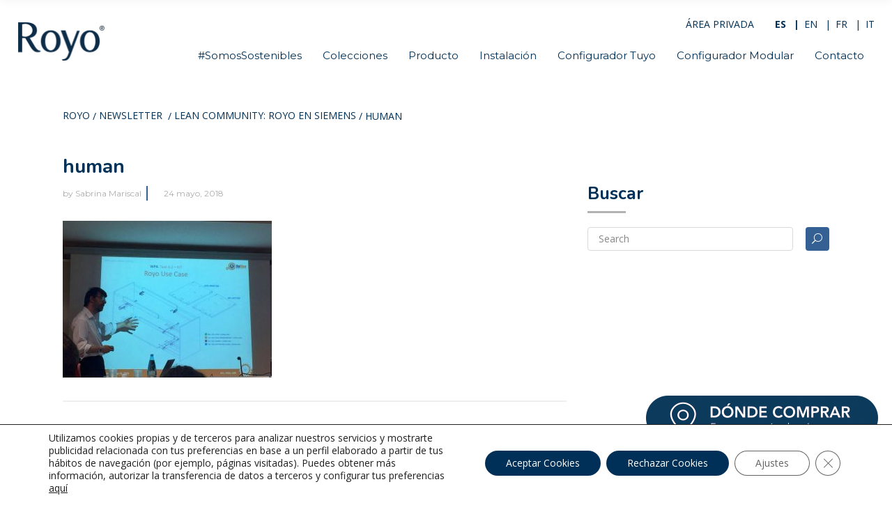

--- FILE ---
content_type: text/html; charset=UTF-8
request_url: https://www.royogroup.com/unimos-lean-community-3-3/human/
body_size: 23709
content:
<!DOCTYPE html>
<html lang="es-ES">
<head>
    	
        <meta charset="UTF-8"/>
        <link rel="profile" href="http://gmpg.org/xfn/11"/>
        
                <meta name="viewport" content="width=device-width,initial-scale=1,user-scalable=no">
        <meta name="p:domain_verify" content="62f985d66cfd11c7fb96b7859e0288e2"/>
	<script type="application/javascript">var edgtCoreAjaxUrl = "https://www.royogroup.com/wp-admin/admin-ajax.php"</script><script type="application/javascript">var EdgefAjaxUrl = "https://www.royogroup.com/wp-admin/admin-ajax.php"</script><meta name='robots' content='index, follow, max-image-preview:large, max-snippet:-1, max-video-preview:-1' />
<link rel="alternate" hreflang="es" href="https://www.royogroup.com/unimos-lean-community-3-3/human/" />
<link rel="alternate" hreflang="en" href="https://www.royogroup.com/en/human-2/" />
<link rel="alternate" hreflang="fr" href="https://www.royogroup.com/fr/human-2/" />
<link rel="alternate" hreflang="it" href="https://www.royogroup.com/it/human-2/" />
<link rel="alternate" hreflang="x-default" href="https://www.royogroup.com/unimos-lean-community-3-3/human/" />

	<!-- This site is optimized with the Yoast SEO plugin v22.8 - https://yoast.com/wordpress/plugins/seo/ -->
	<title>human &#8902; Royo</title>
	<link rel="canonical" href="https://www.royogroup.com/unimos-lean-community-3-3/human/" />
	<meta property="og:locale" content="es_ES" />
	<meta property="og:type" content="article" />
	<meta property="og:title" content="human &#8902; Royo" />
	<meta property="og:url" content="https://www.royogroup.com/unimos-lean-community-3-3/human/" />
	<meta property="og:site_name" content="Royo" />
	<meta property="article:publisher" content="https://www.facebook.com/royogroup/" />
	<meta property="og:image" content="https://www.royogroup.com/unimos-lean-community-3-3/human" />
	<meta property="og:image:width" content="1024" />
	<meta property="og:image:height" content="768" />
	<meta property="og:image:type" content="image/jpeg" />
	<meta name="twitter:card" content="summary_large_image" />
	<script type="application/ld+json" class="yoast-schema-graph">{"@context":"https://schema.org","@graph":[{"@type":"WebPage","@id":"https://www.royogroup.com/unimos-lean-community-3-3/human/","url":"https://www.royogroup.com/unimos-lean-community-3-3/human/","name":"human &#8902; Royo","isPartOf":{"@id":"https://www.royogroup.com/#website"},"primaryImageOfPage":{"@id":"https://www.royogroup.com/unimos-lean-community-3-3/human/#primaryimage"},"image":{"@id":"https://www.royogroup.com/unimos-lean-community-3-3/human/#primaryimage"},"thumbnailUrl":"https://www.royogroup.com/wp-content/uploads/2018/05/human.jpg","datePublished":"2018-05-24T09:48:55+00:00","dateModified":"2018-05-24T09:48:55+00:00","breadcrumb":{"@id":"https://www.royogroup.com/unimos-lean-community-3-3/human/#breadcrumb"},"inLanguage":"es","potentialAction":[{"@type":"ReadAction","target":["https://www.royogroup.com/unimos-lean-community-3-3/human/"]}]},{"@type":"ImageObject","inLanguage":"es","@id":"https://www.royogroup.com/unimos-lean-community-3-3/human/#primaryimage","url":"https://www.royogroup.com/wp-content/uploads/2018/05/human.jpg","contentUrl":"https://www.royogroup.com/wp-content/uploads/2018/05/human.jpg","width":1024,"height":768},{"@type":"BreadcrumbList","@id":"https://www.royogroup.com/unimos-lean-community-3-3/human/#breadcrumb","itemListElement":[{"@type":"ListItem","position":1,"name":"ROYO","item":"https://www.royogroup.com/"},{"@type":"ListItem","position":2,"name":"Lean community: Royo en Siemens","item":"https://www.royogroup.com/unimos-lean-community-3-3/"},{"@type":"ListItem","position":3,"name":"human"}]},{"@type":"WebSite","@id":"https://www.royogroup.com/#website","url":"https://www.royogroup.com/","name":"Royo","description":"Muebles de Baño","publisher":{"@id":"https://www.royogroup.com/#organization"},"potentialAction":[{"@type":"SearchAction","target":{"@type":"EntryPoint","urlTemplate":"https://www.royogroup.com/?s={search_term_string}"},"query-input":"required name=search_term_string"}],"inLanguage":"es"},{"@type":"Organization","@id":"https://www.royogroup.com/#organization","name":"Royo","url":"https://www.royogroup.com/","logo":{"@type":"ImageObject","inLanguage":"es","@id":"https://www.royogroup.com/#/schema/logo/image/","url":"https://www.royogroup.com/wp-content/uploads/2018/02/Logo-Royo.png","contentUrl":"https://www.royogroup.com/wp-content/uploads/2018/02/Logo-Royo.png","width":264,"height":128,"caption":"Royo"},"image":{"@id":"https://www.royogroup.com/#/schema/logo/image/"},"sameAs":["https://www.facebook.com/royogroup/","https://www.instagram.com/royogroup/","https://www.linkedin.com/company/980832/","https://www.pinterest.es/royogroup/","https://www.youtube.com/user/RoyoGroup"]}]}</script>
	<!-- / Yoast SEO plugin. -->


<link rel='dns-prefetch' href='//maps.googleapis.com' />
<link rel='dns-prefetch' href='//fonts.googleapis.com' />
<link rel="alternate" type="application/rss+xml" title="Royo &raquo; Feed" href="https://www.royogroup.com/feed/" />
<link rel="alternate" type="application/rss+xml" title="Royo &raquo; Feed de los comentarios" href="https://www.royogroup.com/comments/feed/" />
		<!-- This site uses the Google Analytics by ExactMetrics plugin v8.11.1 - Using Analytics tracking - https://www.exactmetrics.com/ -->
		<!-- Nota: ExactMetrics no está actualmente configurado en este sitio. El dueño del sitio necesita identificarse usando su cuenta de Google Analytics en el panel de ajustes de ExactMetrics. -->
					<!-- No tracking code set -->
				<!-- / Google Analytics by ExactMetrics -->
		<script type="text/javascript">
/* <![CDATA[ */
window._wpemojiSettings = {"baseUrl":"https:\/\/s.w.org\/images\/core\/emoji\/15.0.3\/72x72\/","ext":".png","svgUrl":"https:\/\/s.w.org\/images\/core\/emoji\/15.0.3\/svg\/","svgExt":".svg","source":{"concatemoji":"https:\/\/www.royogroup.com\/wp-includes\/js\/wp-emoji-release.min.js?ver=6.5.7"}};
/*! This file is auto-generated */
!function(i,n){var o,s,e;function c(e){try{var t={supportTests:e,timestamp:(new Date).valueOf()};sessionStorage.setItem(o,JSON.stringify(t))}catch(e){}}function p(e,t,n){e.clearRect(0,0,e.canvas.width,e.canvas.height),e.fillText(t,0,0);var t=new Uint32Array(e.getImageData(0,0,e.canvas.width,e.canvas.height).data),r=(e.clearRect(0,0,e.canvas.width,e.canvas.height),e.fillText(n,0,0),new Uint32Array(e.getImageData(0,0,e.canvas.width,e.canvas.height).data));return t.every(function(e,t){return e===r[t]})}function u(e,t,n){switch(t){case"flag":return n(e,"\ud83c\udff3\ufe0f\u200d\u26a7\ufe0f","\ud83c\udff3\ufe0f\u200b\u26a7\ufe0f")?!1:!n(e,"\ud83c\uddfa\ud83c\uddf3","\ud83c\uddfa\u200b\ud83c\uddf3")&&!n(e,"\ud83c\udff4\udb40\udc67\udb40\udc62\udb40\udc65\udb40\udc6e\udb40\udc67\udb40\udc7f","\ud83c\udff4\u200b\udb40\udc67\u200b\udb40\udc62\u200b\udb40\udc65\u200b\udb40\udc6e\u200b\udb40\udc67\u200b\udb40\udc7f");case"emoji":return!n(e,"\ud83d\udc26\u200d\u2b1b","\ud83d\udc26\u200b\u2b1b")}return!1}function f(e,t,n){var r="undefined"!=typeof WorkerGlobalScope&&self instanceof WorkerGlobalScope?new OffscreenCanvas(300,150):i.createElement("canvas"),a=r.getContext("2d",{willReadFrequently:!0}),o=(a.textBaseline="top",a.font="600 32px Arial",{});return e.forEach(function(e){o[e]=t(a,e,n)}),o}function t(e){var t=i.createElement("script");t.src=e,t.defer=!0,i.head.appendChild(t)}"undefined"!=typeof Promise&&(o="wpEmojiSettingsSupports",s=["flag","emoji"],n.supports={everything:!0,everythingExceptFlag:!0},e=new Promise(function(e){i.addEventListener("DOMContentLoaded",e,{once:!0})}),new Promise(function(t){var n=function(){try{var e=JSON.parse(sessionStorage.getItem(o));if("object"==typeof e&&"number"==typeof e.timestamp&&(new Date).valueOf()<e.timestamp+604800&&"object"==typeof e.supportTests)return e.supportTests}catch(e){}return null}();if(!n){if("undefined"!=typeof Worker&&"undefined"!=typeof OffscreenCanvas&&"undefined"!=typeof URL&&URL.createObjectURL&&"undefined"!=typeof Blob)try{var e="postMessage("+f.toString()+"("+[JSON.stringify(s),u.toString(),p.toString()].join(",")+"));",r=new Blob([e],{type:"text/javascript"}),a=new Worker(URL.createObjectURL(r),{name:"wpTestEmojiSupports"});return void(a.onmessage=function(e){c(n=e.data),a.terminate(),t(n)})}catch(e){}c(n=f(s,u,p))}t(n)}).then(function(e){for(var t in e)n.supports[t]=e[t],n.supports.everything=n.supports.everything&&n.supports[t],"flag"!==t&&(n.supports.everythingExceptFlag=n.supports.everythingExceptFlag&&n.supports[t]);n.supports.everythingExceptFlag=n.supports.everythingExceptFlag&&!n.supports.flag,n.DOMReady=!1,n.readyCallback=function(){n.DOMReady=!0}}).then(function(){return e}).then(function(){var e;n.supports.everything||(n.readyCallback(),(e=n.source||{}).concatemoji?t(e.concatemoji):e.wpemoji&&e.twemoji&&(t(e.twemoji),t(e.wpemoji)))}))}((window,document),window._wpemojiSettings);
/* ]]> */
</script>
<link rel='stylesheet' id='tsvg-block-css-css' href='https://www.royogroup.com/wp-content/plugins/gallery-videos/admin/css/tsvg-block.css?ver=6.5.7' type='text/css' media='all' />
<style id='wp-emoji-styles-inline-css' type='text/css'>

	img.wp-smiley, img.emoji {
		display: inline !important;
		border: none !important;
		box-shadow: none !important;
		height: 1em !important;
		width: 1em !important;
		margin: 0 0.07em !important;
		vertical-align: -0.1em !important;
		background: none !important;
		padding: 0 !important;
	}
</style>
<link rel='stylesheet' id='wp-block-library-css' href='https://www.royogroup.com/wp-includes/css/dist/block-library/style.min.css?ver=6.5.7' type='text/css' media='all' />
<style id='classic-theme-styles-inline-css' type='text/css'>
/*! This file is auto-generated */
.wp-block-button__link{color:#fff;background-color:#32373c;border-radius:9999px;box-shadow:none;text-decoration:none;padding:calc(.667em + 2px) calc(1.333em + 2px);font-size:1.125em}.wp-block-file__button{background:#32373c;color:#fff;text-decoration:none}
</style>
<style id='global-styles-inline-css' type='text/css'>
body{--wp--preset--color--black: #000000;--wp--preset--color--cyan-bluish-gray: #abb8c3;--wp--preset--color--white: #ffffff;--wp--preset--color--pale-pink: #f78da7;--wp--preset--color--vivid-red: #cf2e2e;--wp--preset--color--luminous-vivid-orange: #ff6900;--wp--preset--color--luminous-vivid-amber: #fcb900;--wp--preset--color--light-green-cyan: #7bdcb5;--wp--preset--color--vivid-green-cyan: #00d084;--wp--preset--color--pale-cyan-blue: #8ed1fc;--wp--preset--color--vivid-cyan-blue: #0693e3;--wp--preset--color--vivid-purple: #9b51e0;--wp--preset--gradient--vivid-cyan-blue-to-vivid-purple: linear-gradient(135deg,rgba(6,147,227,1) 0%,rgb(155,81,224) 100%);--wp--preset--gradient--light-green-cyan-to-vivid-green-cyan: linear-gradient(135deg,rgb(122,220,180) 0%,rgb(0,208,130) 100%);--wp--preset--gradient--luminous-vivid-amber-to-luminous-vivid-orange: linear-gradient(135deg,rgba(252,185,0,1) 0%,rgba(255,105,0,1) 100%);--wp--preset--gradient--luminous-vivid-orange-to-vivid-red: linear-gradient(135deg,rgba(255,105,0,1) 0%,rgb(207,46,46) 100%);--wp--preset--gradient--very-light-gray-to-cyan-bluish-gray: linear-gradient(135deg,rgb(238,238,238) 0%,rgb(169,184,195) 100%);--wp--preset--gradient--cool-to-warm-spectrum: linear-gradient(135deg,rgb(74,234,220) 0%,rgb(151,120,209) 20%,rgb(207,42,186) 40%,rgb(238,44,130) 60%,rgb(251,105,98) 80%,rgb(254,248,76) 100%);--wp--preset--gradient--blush-light-purple: linear-gradient(135deg,rgb(255,206,236) 0%,rgb(152,150,240) 100%);--wp--preset--gradient--blush-bordeaux: linear-gradient(135deg,rgb(254,205,165) 0%,rgb(254,45,45) 50%,rgb(107,0,62) 100%);--wp--preset--gradient--luminous-dusk: linear-gradient(135deg,rgb(255,203,112) 0%,rgb(199,81,192) 50%,rgb(65,88,208) 100%);--wp--preset--gradient--pale-ocean: linear-gradient(135deg,rgb(255,245,203) 0%,rgb(182,227,212) 50%,rgb(51,167,181) 100%);--wp--preset--gradient--electric-grass: linear-gradient(135deg,rgb(202,248,128) 0%,rgb(113,206,126) 100%);--wp--preset--gradient--midnight: linear-gradient(135deg,rgb(2,3,129) 0%,rgb(40,116,252) 100%);--wp--preset--font-size--small: 13px;--wp--preset--font-size--medium: 20px;--wp--preset--font-size--large: 36px;--wp--preset--font-size--x-large: 42px;--wp--preset--spacing--20: 0.44rem;--wp--preset--spacing--30: 0.67rem;--wp--preset--spacing--40: 1rem;--wp--preset--spacing--50: 1.5rem;--wp--preset--spacing--60: 2.25rem;--wp--preset--spacing--70: 3.38rem;--wp--preset--spacing--80: 5.06rem;--wp--preset--shadow--natural: 6px 6px 9px rgba(0, 0, 0, 0.2);--wp--preset--shadow--deep: 12px 12px 50px rgba(0, 0, 0, 0.4);--wp--preset--shadow--sharp: 6px 6px 0px rgba(0, 0, 0, 0.2);--wp--preset--shadow--outlined: 6px 6px 0px -3px rgba(255, 255, 255, 1), 6px 6px rgba(0, 0, 0, 1);--wp--preset--shadow--crisp: 6px 6px 0px rgba(0, 0, 0, 1);}:where(.is-layout-flex){gap: 0.5em;}:where(.is-layout-grid){gap: 0.5em;}body .is-layout-flex{display: flex;}body .is-layout-flex{flex-wrap: wrap;align-items: center;}body .is-layout-flex > *{margin: 0;}body .is-layout-grid{display: grid;}body .is-layout-grid > *{margin: 0;}:where(.wp-block-columns.is-layout-flex){gap: 2em;}:where(.wp-block-columns.is-layout-grid){gap: 2em;}:where(.wp-block-post-template.is-layout-flex){gap: 1.25em;}:where(.wp-block-post-template.is-layout-grid){gap: 1.25em;}.has-black-color{color: var(--wp--preset--color--black) !important;}.has-cyan-bluish-gray-color{color: var(--wp--preset--color--cyan-bluish-gray) !important;}.has-white-color{color: var(--wp--preset--color--white) !important;}.has-pale-pink-color{color: var(--wp--preset--color--pale-pink) !important;}.has-vivid-red-color{color: var(--wp--preset--color--vivid-red) !important;}.has-luminous-vivid-orange-color{color: var(--wp--preset--color--luminous-vivid-orange) !important;}.has-luminous-vivid-amber-color{color: var(--wp--preset--color--luminous-vivid-amber) !important;}.has-light-green-cyan-color{color: var(--wp--preset--color--light-green-cyan) !important;}.has-vivid-green-cyan-color{color: var(--wp--preset--color--vivid-green-cyan) !important;}.has-pale-cyan-blue-color{color: var(--wp--preset--color--pale-cyan-blue) !important;}.has-vivid-cyan-blue-color{color: var(--wp--preset--color--vivid-cyan-blue) !important;}.has-vivid-purple-color{color: var(--wp--preset--color--vivid-purple) !important;}.has-black-background-color{background-color: var(--wp--preset--color--black) !important;}.has-cyan-bluish-gray-background-color{background-color: var(--wp--preset--color--cyan-bluish-gray) !important;}.has-white-background-color{background-color: var(--wp--preset--color--white) !important;}.has-pale-pink-background-color{background-color: var(--wp--preset--color--pale-pink) !important;}.has-vivid-red-background-color{background-color: var(--wp--preset--color--vivid-red) !important;}.has-luminous-vivid-orange-background-color{background-color: var(--wp--preset--color--luminous-vivid-orange) !important;}.has-luminous-vivid-amber-background-color{background-color: var(--wp--preset--color--luminous-vivid-amber) !important;}.has-light-green-cyan-background-color{background-color: var(--wp--preset--color--light-green-cyan) !important;}.has-vivid-green-cyan-background-color{background-color: var(--wp--preset--color--vivid-green-cyan) !important;}.has-pale-cyan-blue-background-color{background-color: var(--wp--preset--color--pale-cyan-blue) !important;}.has-vivid-cyan-blue-background-color{background-color: var(--wp--preset--color--vivid-cyan-blue) !important;}.has-vivid-purple-background-color{background-color: var(--wp--preset--color--vivid-purple) !important;}.has-black-border-color{border-color: var(--wp--preset--color--black) !important;}.has-cyan-bluish-gray-border-color{border-color: var(--wp--preset--color--cyan-bluish-gray) !important;}.has-white-border-color{border-color: var(--wp--preset--color--white) !important;}.has-pale-pink-border-color{border-color: var(--wp--preset--color--pale-pink) !important;}.has-vivid-red-border-color{border-color: var(--wp--preset--color--vivid-red) !important;}.has-luminous-vivid-orange-border-color{border-color: var(--wp--preset--color--luminous-vivid-orange) !important;}.has-luminous-vivid-amber-border-color{border-color: var(--wp--preset--color--luminous-vivid-amber) !important;}.has-light-green-cyan-border-color{border-color: var(--wp--preset--color--light-green-cyan) !important;}.has-vivid-green-cyan-border-color{border-color: var(--wp--preset--color--vivid-green-cyan) !important;}.has-pale-cyan-blue-border-color{border-color: var(--wp--preset--color--pale-cyan-blue) !important;}.has-vivid-cyan-blue-border-color{border-color: var(--wp--preset--color--vivid-cyan-blue) !important;}.has-vivid-purple-border-color{border-color: var(--wp--preset--color--vivid-purple) !important;}.has-vivid-cyan-blue-to-vivid-purple-gradient-background{background: var(--wp--preset--gradient--vivid-cyan-blue-to-vivid-purple) !important;}.has-light-green-cyan-to-vivid-green-cyan-gradient-background{background: var(--wp--preset--gradient--light-green-cyan-to-vivid-green-cyan) !important;}.has-luminous-vivid-amber-to-luminous-vivid-orange-gradient-background{background: var(--wp--preset--gradient--luminous-vivid-amber-to-luminous-vivid-orange) !important;}.has-luminous-vivid-orange-to-vivid-red-gradient-background{background: var(--wp--preset--gradient--luminous-vivid-orange-to-vivid-red) !important;}.has-very-light-gray-to-cyan-bluish-gray-gradient-background{background: var(--wp--preset--gradient--very-light-gray-to-cyan-bluish-gray) !important;}.has-cool-to-warm-spectrum-gradient-background{background: var(--wp--preset--gradient--cool-to-warm-spectrum) !important;}.has-blush-light-purple-gradient-background{background: var(--wp--preset--gradient--blush-light-purple) !important;}.has-blush-bordeaux-gradient-background{background: var(--wp--preset--gradient--blush-bordeaux) !important;}.has-luminous-dusk-gradient-background{background: var(--wp--preset--gradient--luminous-dusk) !important;}.has-pale-ocean-gradient-background{background: var(--wp--preset--gradient--pale-ocean) !important;}.has-electric-grass-gradient-background{background: var(--wp--preset--gradient--electric-grass) !important;}.has-midnight-gradient-background{background: var(--wp--preset--gradient--midnight) !important;}.has-small-font-size{font-size: var(--wp--preset--font-size--small) !important;}.has-medium-font-size{font-size: var(--wp--preset--font-size--medium) !important;}.has-large-font-size{font-size: var(--wp--preset--font-size--large) !important;}.has-x-large-font-size{font-size: var(--wp--preset--font-size--x-large) !important;}
.wp-block-navigation a:where(:not(.wp-element-button)){color: inherit;}
:where(.wp-block-post-template.is-layout-flex){gap: 1.25em;}:where(.wp-block-post-template.is-layout-grid){gap: 1.25em;}
:where(.wp-block-columns.is-layout-flex){gap: 2em;}:where(.wp-block-columns.is-layout-grid){gap: 2em;}
.wp-block-pullquote{font-size: 1.5em;line-height: 1.6;}
</style>
<link rel='stylesheet' id='agile-store-locator-init-css' href='https://www.royogroup.com/wp-content/plugins/agile-store-locator/public/css/init.css?ver=4.10.11' type='text/css' media='all' />
<link rel='stylesheet' id='contact-form-7-css' href='https://www.royogroup.com/wp-content/plugins/contact-form-7/includes/css/styles.css?ver=5.9' type='text/css' media='all' />
<link rel='stylesheet' id='tsvg-fonts-css' href='https://www.royogroup.com/wp-content/plugins/gallery-videos/public/css/tsvg-fonts.css?ver=2.2.6' type='text/css' media='all' />
<link rel='stylesheet' id='cozy_edge_default_style-css' href='https://www.royogroup.com/wp-content/themes/cozy/style.css?ver=6.5.7' type='text/css' media='all' />
<link rel='stylesheet' id='cozy_edge_child_style-css' href='https://www.royogroup.com/wp-content/themes/cozy-child/style.css?ver=6.5.7' type='text/css' media='all' />
<link rel='stylesheet' id='cozy_edge_modules_plugins-css' href='https://www.royogroup.com/wp-content/themes/cozy/assets/css/plugins.min.css?ver=6.5.7' type='text/css' media='all' />
<link rel='stylesheet' id='cozy_edge_modules-css' href='https://www.royogroup.com/wp-content/themes/cozy/assets/css/modules.min.css?ver=6.5.7' type='text/css' media='all' />
<style id='cozy_edge_modules-inline-css' type='text/css'>
@media only screen and (max-width:600px){
.page-id-3991 .edgtf-custom-font-holder > span:nth-of-type(2){
display:block!important;
}
}


.edgtf-portfolio-list-holder-outer.edgtf-ptf-gallery-with-space.edgtf-standard .edgtf-item-text-overlay, .edgtf-portfolio-list-holder-outer.edgtf-ptf-gallery.edgtf-standard .edgtf-item-text-overlay, .edgtf-portfolio-list-holder-outer.edgtf-ptf-masonry-with-space.edgtf-standard .edgtf-item-text-overlay, .edgtf-portfolio-list-holder-outer.edgtf-ptf-masonry.edgtf-standard .edgtf-item-text-overlay, .edgtf-portfolio-list-holder-outer.edgtf-ptf-pinterest-with-space.edgtf-standard .edgtf-item-text-overlay, .edgtf-portfolio-list-holder-outer.edgtf-ptf-pinterest.edgtf-standard .edgtf-item-text-overlay 
{ background-color:rgba(52,96,148,0.9); }

.edgtf-nav-light .tp-bullet.selected {
    background: #346094;
    transform: scale(1.2);
}

.edgtf-side-menu-button-opener.medium, .edgtf-search-opener { display:none !important; }

.edgtf-blog-list-holder .edgtf-item-info-section>div a { text-transform:none !important; }
.edgtf-ptf-category-holder { display:none !important; }

.edgtf-portfolio-single-holder .edgtf-portfolio-info-item:not(.edgtf-content-item) .edgtf-portfolio-info-item-title { width:40%; float:left; }

.edgtf-portfolio-single-holder .edgtf-portfolio-info-item:not(.edgtf-content-item) p {
    width: 60%;
margin:0;
float:right;
}

.edgtf-portfolio-info-holder a {
display: table-cell;
    color: #212121;
    font-weight: 500;
    font-size: 15px;
    font-family: Montserrat,serif;
    line-height: 22px;
}
</style>
<link rel='stylesheet' id='edgtf_font_awesome-css' href='https://www.royogroup.com/wp-content/themes/cozy/assets/css/font-awesome/css/font-awesome.min.css?ver=6.5.7' type='text/css' media='all' />
<link rel='stylesheet' id='edgtf_font_elegant-css' href='https://www.royogroup.com/wp-content/themes/cozy/assets/css/elegant-icons/style.min.css?ver=6.5.7' type='text/css' media='all' />
<link rel='stylesheet' id='edgtf_ico_moon-css' href='https://www.royogroup.com/wp-content/themes/cozy/assets/css/icomoon/css/icomoon.css?ver=6.5.7' type='text/css' media='all' />
<link rel='stylesheet' id='edgtf_ion_icons-css' href='https://www.royogroup.com/wp-content/themes/cozy/assets/css/ion-icons/css/ionicons.min.css?ver=6.5.7' type='text/css' media='all' />
<link rel='stylesheet' id='edgtf_linea_icons-css' href='https://www.royogroup.com/wp-content/themes/cozy/assets/css/linea-icons/style.css?ver=6.5.7' type='text/css' media='all' />
<link rel='stylesheet' id='edgtf_linear_icons-css' href='https://www.royogroup.com/wp-content/themes/cozy/assets/css/linear-icons/style.css?ver=6.5.7' type='text/css' media='all' />
<link rel='stylesheet' id='edgtf_simple_line_icons-css' href='https://www.royogroup.com/wp-content/themes/cozy/assets/css/simple-line-icons/simple-line-icons.css?ver=6.5.7' type='text/css' media='all' />
<link rel='stylesheet' id='edgtf_dripicons-css' href='https://www.royogroup.com/wp-content/themes/cozy/assets/css/dripicons/dripicons.css?ver=6.5.7' type='text/css' media='all' />
<link rel='stylesheet' id='cozy_edge_blog-css' href='https://www.royogroup.com/wp-content/themes/cozy/assets/css/blog.min.css?ver=6.5.7' type='text/css' media='all' />
<link rel='stylesheet' id='mediaelement-css' href='https://www.royogroup.com/wp-includes/js/mediaelement/mediaelementplayer-legacy.min.css?ver=4.2.17' type='text/css' media='all' />
<link rel='stylesheet' id='wp-mediaelement-css' href='https://www.royogroup.com/wp-includes/js/mediaelement/wp-mediaelement.min.css?ver=6.5.7' type='text/css' media='all' />
<link rel='stylesheet' id='cozy_edge_style_dynamic-css' href='https://www.royogroup.com/wp-content/themes/cozy/assets/css/style_dynamic.css?ver=1732267147' type='text/css' media='all' />
<link rel='stylesheet' id='cozy_edge_modules_responsive-css' href='https://www.royogroup.com/wp-content/themes/cozy/assets/css/modules-responsive.min.css?ver=6.5.7' type='text/css' media='all' />
<link rel='stylesheet' id='cozy_edge_blog_responsive-css' href='https://www.royogroup.com/wp-content/themes/cozy/assets/css/blog-responsive.min.css?ver=6.5.7' type='text/css' media='all' />
<link rel='stylesheet' id='cozy_edge_style_dynamic_responsive-css' href='https://www.royogroup.com/wp-content/themes/cozy/assets/css/style_dynamic_responsive.css?ver=1732267147' type='text/css' media='all' />
<link rel='stylesheet' id='js_composer_front-css' href='https://www.royogroup.com/wp-content/plugins/js_composer/assets/css/js_composer.min.css?ver=7.1' type='text/css' media='all' />
<link rel='stylesheet' id='cozy_edge_google_fonts-css' href='https://fonts.googleapis.com/css?family=Montserrat%3A100%2C100italic%2C200%2C200italic%2C300%2C300italic%2C400%2C400italic%2C500%2C500italic%2C600%2C600italic%2C700%2C700italic%2C800%2C800italic%2C900%2C900italic%7COpen+Sans%3A100%2C100italic%2C200%2C200italic%2C300%2C300italic%2C400%2C400italic%2C500%2C500italic%2C600%2C600italic%2C700%2C700italic%2C800%2C800italic%2C900%2C900italic%7CNunito%3A100%2C100italic%2C200%2C200italic%2C300%2C300italic%2C400%2C400italic%2C500%2C500italic%2C600%2C600italic%2C700%2C700italic%2C800%2C800italic%2C900%2C900italic&#038;subset=latin%2Clatin-ext&#038;ver=1.0.0' type='text/css' media='all' />
<link rel='stylesheet' id='moove_gdpr_frontend-css' href='https://www.royogroup.com/wp-content/plugins/gdpr-cookie-compliance/dist/styles/gdpr-main-nf.css?ver=4.13.2' type='text/css' media='all' />
<style id='moove_gdpr_frontend-inline-css' type='text/css'>
				#moove_gdpr_cookie_modal .moove-gdpr-modal-content .moove-gdpr-tab-main h3.tab-title, 
				#moove_gdpr_cookie_modal .moove-gdpr-modal-content .moove-gdpr-tab-main span.tab-title,
				#moove_gdpr_cookie_modal .moove-gdpr-modal-content .moove-gdpr-modal-left-content #moove-gdpr-menu li a, 
				#moove_gdpr_cookie_modal .moove-gdpr-modal-content .moove-gdpr-modal-left-content #moove-gdpr-menu li button,
				#moove_gdpr_cookie_modal .moove-gdpr-modal-content .moove-gdpr-modal-left-content .moove-gdpr-branding-cnt a,
				#moove_gdpr_cookie_modal .moove-gdpr-modal-content .moove-gdpr-modal-footer-content .moove-gdpr-button-holder a.mgbutton, 
				#moove_gdpr_cookie_modal .moove-gdpr-modal-content .moove-gdpr-modal-footer-content .moove-gdpr-button-holder button.mgbutton,
				#moove_gdpr_cookie_modal .cookie-switch .cookie-slider:after, 
				#moove_gdpr_cookie_modal .cookie-switch .slider:after, 
				#moove_gdpr_cookie_modal .switch .cookie-slider:after, 
				#moove_gdpr_cookie_modal .switch .slider:after,
				#moove_gdpr_cookie_info_bar .moove-gdpr-info-bar-container .moove-gdpr-info-bar-content p, 
				#moove_gdpr_cookie_info_bar .moove-gdpr-info-bar-container .moove-gdpr-info-bar-content p a,
				#moove_gdpr_cookie_info_bar .moove-gdpr-info-bar-container .moove-gdpr-info-bar-content a.mgbutton, 
				#moove_gdpr_cookie_info_bar .moove-gdpr-info-bar-container .moove-gdpr-info-bar-content button.mgbutton,
				#moove_gdpr_cookie_modal .moove-gdpr-modal-content .moove-gdpr-tab-main .moove-gdpr-tab-main-content h1, 
				#moove_gdpr_cookie_modal .moove-gdpr-modal-content .moove-gdpr-tab-main .moove-gdpr-tab-main-content h2, 
				#moove_gdpr_cookie_modal .moove-gdpr-modal-content .moove-gdpr-tab-main .moove-gdpr-tab-main-content h3, 
				#moove_gdpr_cookie_modal .moove-gdpr-modal-content .moove-gdpr-tab-main .moove-gdpr-tab-main-content h4, 
				#moove_gdpr_cookie_modal .moove-gdpr-modal-content .moove-gdpr-tab-main .moove-gdpr-tab-main-content h5, 
				#moove_gdpr_cookie_modal .moove-gdpr-modal-content .moove-gdpr-tab-main .moove-gdpr-tab-main-content h6,
				#moove_gdpr_cookie_modal .moove-gdpr-modal-content.moove_gdpr_modal_theme_v2 .moove-gdpr-modal-title .tab-title,
				#moove_gdpr_cookie_modal .moove-gdpr-modal-content.moove_gdpr_modal_theme_v2 .moove-gdpr-tab-main h3.tab-title, 
				#moove_gdpr_cookie_modal .moove-gdpr-modal-content.moove_gdpr_modal_theme_v2 .moove-gdpr-tab-main span.tab-title,
				#moove_gdpr_cookie_modal .moove-gdpr-modal-content.moove_gdpr_modal_theme_v2 .moove-gdpr-branding-cnt a {
				 	font-weight: inherit				}
			#moove_gdpr_cookie_modal,#moove_gdpr_cookie_info_bar,.gdpr_cookie_settings_shortcode_content{font-family:inherit}#moove_gdpr_save_popup_settings_button{background-color:#373737;color:#fff}#moove_gdpr_save_popup_settings_button:hover{background-color:#000}#moove_gdpr_cookie_info_bar .moove-gdpr-info-bar-container .moove-gdpr-info-bar-content a.mgbutton,#moove_gdpr_cookie_info_bar .moove-gdpr-info-bar-container .moove-gdpr-info-bar-content button.mgbutton{background-color:#003057}#moove_gdpr_cookie_modal .moove-gdpr-modal-content .moove-gdpr-modal-footer-content .moove-gdpr-button-holder a.mgbutton,#moove_gdpr_cookie_modal .moove-gdpr-modal-content .moove-gdpr-modal-footer-content .moove-gdpr-button-holder button.mgbutton,.gdpr_cookie_settings_shortcode_content .gdpr-shr-button.button-green{background-color:#003057;border-color:#003057}#moove_gdpr_cookie_modal .moove-gdpr-modal-content .moove-gdpr-modal-footer-content .moove-gdpr-button-holder a.mgbutton:hover,#moove_gdpr_cookie_modal .moove-gdpr-modal-content .moove-gdpr-modal-footer-content .moove-gdpr-button-holder button.mgbutton:hover,.gdpr_cookie_settings_shortcode_content .gdpr-shr-button.button-green:hover{background-color:#fff;color:#003057}#moove_gdpr_cookie_modal .moove-gdpr-modal-content .moove-gdpr-modal-close i,#moove_gdpr_cookie_modal .moove-gdpr-modal-content .moove-gdpr-modal-close span.gdpr-icon{background-color:#003057;border:1px solid #003057}#moove_gdpr_cookie_info_bar span.change-settings-button.focus-g,#moove_gdpr_cookie_info_bar span.change-settings-button:focus,#moove_gdpr_cookie_info_bar button.change-settings-button.focus-g,#moove_gdpr_cookie_info_bar button.change-settings-button:focus{-webkit-box-shadow:0 0 1px 3px #003057;-moz-box-shadow:0 0 1px 3px #003057;box-shadow:0 0 1px 3px #003057}#moove_gdpr_cookie_modal .moove-gdpr-modal-content .moove-gdpr-modal-close i:hover,#moove_gdpr_cookie_modal .moove-gdpr-modal-content .moove-gdpr-modal-close span.gdpr-icon:hover,#moove_gdpr_cookie_info_bar span[data-href]>u.change-settings-button{color:#003057}#moove_gdpr_cookie_modal .moove-gdpr-modal-content .moove-gdpr-modal-left-content #moove-gdpr-menu li.menu-item-selected a span.gdpr-icon,#moove_gdpr_cookie_modal .moove-gdpr-modal-content .moove-gdpr-modal-left-content #moove-gdpr-menu li.menu-item-selected button span.gdpr-icon{color:inherit}#moove_gdpr_cookie_modal .moove-gdpr-modal-content .moove-gdpr-modal-left-content #moove-gdpr-menu li a span.gdpr-icon,#moove_gdpr_cookie_modal .moove-gdpr-modal-content .moove-gdpr-modal-left-content #moove-gdpr-menu li button span.gdpr-icon{color:inherit}#moove_gdpr_cookie_modal .gdpr-acc-link{line-height:0;font-size:0;color:transparent;position:absolute}#moove_gdpr_cookie_modal .moove-gdpr-modal-content .moove-gdpr-modal-close:hover i,#moove_gdpr_cookie_modal .moove-gdpr-modal-content .moove-gdpr-modal-left-content #moove-gdpr-menu li a,#moove_gdpr_cookie_modal .moove-gdpr-modal-content .moove-gdpr-modal-left-content #moove-gdpr-menu li button,#moove_gdpr_cookie_modal .moove-gdpr-modal-content .moove-gdpr-modal-left-content #moove-gdpr-menu li button i,#moove_gdpr_cookie_modal .moove-gdpr-modal-content .moove-gdpr-modal-left-content #moove-gdpr-menu li a i,#moove_gdpr_cookie_modal .moove-gdpr-modal-content .moove-gdpr-tab-main .moove-gdpr-tab-main-content a:hover,#moove_gdpr_cookie_info_bar.moove-gdpr-dark-scheme .moove-gdpr-info-bar-container .moove-gdpr-info-bar-content a.mgbutton:hover,#moove_gdpr_cookie_info_bar.moove-gdpr-dark-scheme .moove-gdpr-info-bar-container .moove-gdpr-info-bar-content button.mgbutton:hover,#moove_gdpr_cookie_info_bar.moove-gdpr-dark-scheme .moove-gdpr-info-bar-container .moove-gdpr-info-bar-content a:hover,#moove_gdpr_cookie_info_bar.moove-gdpr-dark-scheme .moove-gdpr-info-bar-container .moove-gdpr-info-bar-content button:hover,#moove_gdpr_cookie_info_bar.moove-gdpr-dark-scheme .moove-gdpr-info-bar-container .moove-gdpr-info-bar-content span.change-settings-button:hover,#moove_gdpr_cookie_info_bar.moove-gdpr-dark-scheme .moove-gdpr-info-bar-container .moove-gdpr-info-bar-content button.change-settings-button:hover,#moove_gdpr_cookie_info_bar.moove-gdpr-dark-scheme .moove-gdpr-info-bar-container .moove-gdpr-info-bar-content u.change-settings-button:hover,#moove_gdpr_cookie_info_bar span[data-href]>u.change-settings-button,#moove_gdpr_cookie_info_bar.moove-gdpr-dark-scheme .moove-gdpr-info-bar-container .moove-gdpr-info-bar-content a.mgbutton.focus-g,#moove_gdpr_cookie_info_bar.moove-gdpr-dark-scheme .moove-gdpr-info-bar-container .moove-gdpr-info-bar-content button.mgbutton.focus-g,#moove_gdpr_cookie_info_bar.moove-gdpr-dark-scheme .moove-gdpr-info-bar-container .moove-gdpr-info-bar-content a.focus-g,#moove_gdpr_cookie_info_bar.moove-gdpr-dark-scheme .moove-gdpr-info-bar-container .moove-gdpr-info-bar-content button.focus-g,#moove_gdpr_cookie_info_bar.moove-gdpr-dark-scheme .moove-gdpr-info-bar-container .moove-gdpr-info-bar-content a.mgbutton:focus,#moove_gdpr_cookie_info_bar.moove-gdpr-dark-scheme .moove-gdpr-info-bar-container .moove-gdpr-info-bar-content button.mgbutton:focus,#moove_gdpr_cookie_info_bar.moove-gdpr-dark-scheme .moove-gdpr-info-bar-container .moove-gdpr-info-bar-content a:focus,#moove_gdpr_cookie_info_bar.moove-gdpr-dark-scheme .moove-gdpr-info-bar-container .moove-gdpr-info-bar-content button:focus,#moove_gdpr_cookie_info_bar.moove-gdpr-dark-scheme .moove-gdpr-info-bar-container .moove-gdpr-info-bar-content span.change-settings-button.focus-g,span.change-settings-button:focus,button.change-settings-button.focus-g,button.change-settings-button:focus,#moove_gdpr_cookie_info_bar.moove-gdpr-dark-scheme .moove-gdpr-info-bar-container .moove-gdpr-info-bar-content u.change-settings-button.focus-g,#moove_gdpr_cookie_info_bar.moove-gdpr-dark-scheme .moove-gdpr-info-bar-container .moove-gdpr-info-bar-content u.change-settings-button:focus{color:#003057}#moove_gdpr_cookie_modal.gdpr_lightbox-hide{display:none}
</style>
<script type="text/javascript" src="https://www.royogroup.com/wp-includes/js/jquery/jquery.min.js?ver=3.7.1" id="jquery-core-js"></script>
<script type="text/javascript" src="https://www.royogroup.com/wp-includes/js/jquery/jquery-migrate.min.js?ver=3.4.1" id="jquery-migrate-js"></script>
<script type="text/javascript" src="https://www.royogroup.com/wp-content/plugins/wp-hide-post/public/js/wp-hide-post-public.js?ver=2.0.10" id="wp-hide-post-js"></script>
<script type="text/javascript" src="https://www.royogroup.com/wp-content/plugins/sitepress-multilingual-cms/templates/language-switchers/legacy-dropdown-click/script.min.js?ver=1" id="wpml-legacy-dropdown-click-0-js"></script>
<script></script><link rel="https://api.w.org/" href="https://www.royogroup.com/wp-json/" /><link rel="alternate" type="application/json" href="https://www.royogroup.com/wp-json/wp/v2/media/15537" /><link rel="EditURI" type="application/rsd+xml" title="RSD" href="https://www.royogroup.com/xmlrpc.php?rsd" />
<link rel='shortlink' href='https://www.royogroup.com/?p=15537' />
<link rel="alternate" type="application/json+oembed" href="https://www.royogroup.com/wp-json/oembed/1.0/embed?url=https%3A%2F%2Fwww.royogroup.com%2Funimos-lean-community-3-3%2Fhuman%2F" />
<link rel="alternate" type="text/xml+oembed" href="https://www.royogroup.com/wp-json/oembed/1.0/embed?url=https%3A%2F%2Fwww.royogroup.com%2Funimos-lean-community-3-3%2Fhuman%2F&#038;format=xml" />
<meta name="generator" content="WPML ver:4.6.7 stt:1,4,27,2;" />
<meta name="generator" content="Powered by WPBakery Page Builder - drag and drop page builder for WordPress."/>
<meta name="generator" content="Powered by Slider Revolution 6.6.18 - responsive, Mobile-Friendly Slider Plugin for WordPress with comfortable drag and drop interface." />
<link rel="icon" href="https://www.royogroup.com/wp-content/uploads/2022/02/cropped-Favicon-32x32.jpg" sizes="32x32" />
<link rel="icon" href="https://www.royogroup.com/wp-content/uploads/2022/02/cropped-Favicon-192x192.jpg" sizes="192x192" />
<link rel="apple-touch-icon" href="https://www.royogroup.com/wp-content/uploads/2022/02/cropped-Favicon-180x180.jpg" />
<meta name="msapplication-TileImage" content="https://www.royogroup.com/wp-content/uploads/2022/02/cropped-Favicon-270x270.jpg" />
<script>function setREVStartSize(e){
			//window.requestAnimationFrame(function() {
				window.RSIW = window.RSIW===undefined ? window.innerWidth : window.RSIW;
				window.RSIH = window.RSIH===undefined ? window.innerHeight : window.RSIH;
				try {
					var pw = document.getElementById(e.c).parentNode.offsetWidth,
						newh;
					pw = pw===0 || isNaN(pw) || (e.l=="fullwidth" || e.layout=="fullwidth") ? window.RSIW : pw;
					e.tabw = e.tabw===undefined ? 0 : parseInt(e.tabw);
					e.thumbw = e.thumbw===undefined ? 0 : parseInt(e.thumbw);
					e.tabh = e.tabh===undefined ? 0 : parseInt(e.tabh);
					e.thumbh = e.thumbh===undefined ? 0 : parseInt(e.thumbh);
					e.tabhide = e.tabhide===undefined ? 0 : parseInt(e.tabhide);
					e.thumbhide = e.thumbhide===undefined ? 0 : parseInt(e.thumbhide);
					e.mh = e.mh===undefined || e.mh=="" || e.mh==="auto" ? 0 : parseInt(e.mh,0);
					if(e.layout==="fullscreen" || e.l==="fullscreen")
						newh = Math.max(e.mh,window.RSIH);
					else{
						e.gw = Array.isArray(e.gw) ? e.gw : [e.gw];
						for (var i in e.rl) if (e.gw[i]===undefined || e.gw[i]===0) e.gw[i] = e.gw[i-1];
						e.gh = e.el===undefined || e.el==="" || (Array.isArray(e.el) && e.el.length==0)? e.gh : e.el;
						e.gh = Array.isArray(e.gh) ? e.gh : [e.gh];
						for (var i in e.rl) if (e.gh[i]===undefined || e.gh[i]===0) e.gh[i] = e.gh[i-1];
											
						var nl = new Array(e.rl.length),
							ix = 0,
							sl;
						e.tabw = e.tabhide>=pw ? 0 : e.tabw;
						e.thumbw = e.thumbhide>=pw ? 0 : e.thumbw;
						e.tabh = e.tabhide>=pw ? 0 : e.tabh;
						e.thumbh = e.thumbhide>=pw ? 0 : e.thumbh;
						for (var i in e.rl) nl[i] = e.rl[i]<window.RSIW ? 0 : e.rl[i];
						sl = nl[0];
						for (var i in nl) if (sl>nl[i] && nl[i]>0) { sl = nl[i]; ix=i;}
						var m = pw>(e.gw[ix]+e.tabw+e.thumbw) ? 1 : (pw-(e.tabw+e.thumbw)) / (e.gw[ix]);
						newh =  (e.gh[ix] * m) + (e.tabh + e.thumbh);
					}
					var el = document.getElementById(e.c);
					if (el!==null && el) el.style.height = newh+"px";
					el = document.getElementById(e.c+"_wrapper");
					if (el!==null && el) {
						el.style.height = newh+"px";
						el.style.display = "block";
					}
				} catch(e){
					console.log("Failure at Presize of Slider:" + e)
				}
			//});
		  };</script>
		<style type="text/css" id="wp-custom-css">
			#nav-menu-item-38772 .edgtf-menu-second li{
	width: max-content;
}

		</style>
		<noscript><style> .wpb_animate_when_almost_visible { opacity: 1; }</style></noscript><!--<link rel="shortcut icon" href="https://www.royogroup.com/wp-content/uploads/2018/02/favicon.ico" type="image/x-icon">
<link rel="icon" href="https://www.royogroup.com/wp-content/uploads/2018/02/favicon.ico" type="image/x-icon">-->

</head>

<body class="attachment attachment-template-default single single-attachment postid-15537 attachmentid-15537 attachment-jpeg edgt-core-1.0 cozy child-child-ver-1.0.0 cozy-ver-1.1 edgtf-smooth-scroll  edgtf-blog-installed edgtf-header-standard edgtf-sticky-header-on-scroll-down-up edgtf-default-mobile-header edgtf-sticky-up-mobile-header edgtf-dropdown-default edgtf-search-covers-header edgtf-side-menu-slide-from-right wpb-js-composer js-comp-ver-7.1 vc_responsive" itemscope itemtype="http://schema.org/WebPage">
<section class="edgtf-side-menu right">
		<div class="edgtf-close-side-menu-holder">
		<div class="edgtf-close-side-menu-holder-inner">
			<a href="#" target="_self" class="edgtf-close-side-menu">
				<span aria-hidden="true" class="icon_close"></span>
			</a>
		</div>
	</div>
	</section>


<div class="edgtf-wrapper">
    <div class="edgtf-wrapper-inner">
        

<div class="edgtf-top-bar">
    		        <div class="edgtf-vertical-align-containers edgtf-50-50">
            <div class="edgtf-position-left">
                <div class="edgtf-position-left-inner">
                                    </div>
            </div>
                        <div class="edgtf-position-right">
                <div class="edgtf-position-right-inner">
                                            <div id="text-38" class="widget widget_text edgtf-top-bar-widget">			<div class="textwidget"></div>
		</div><div id="text-44" class="widget widget_text edgtf-top-bar-widget">			<div class="textwidget"></div>
		</div><div id="text-45" class="widget widget_text edgtf-top-bar-widget">			<div class="textwidget"></div>
		</div><div id="text-46" class="widget widget_text edgtf-top-bar-widget">			<div class="textwidget"></div>
		</div><div id="text-10" class="widget widget_text edgtf-top-bar-widget">			<div class="textwidget"><p><a class="area-privada" href="/ap/" target="_blank" rel="noopener">ÁREA PRIVADA</a></p>
</div>
		</div><div id="icl_lang_sel_widget-2" class="widget widget_icl_lang_sel_widget edgtf-top-bar-widget">
<div class="wpml-ls-sidebars-edgtf-top-bar-right wpml-ls wpml-ls-legacy-list-horizontal">
	<ul><li class="wpml-ls-slot-edgtf-top-bar-right wpml-ls-item wpml-ls-item-es wpml-ls-current-language wpml-ls-first-item wpml-ls-item-legacy-list-horizontal">
				<a href="https://www.royogroup.com/unimos-lean-community-3-3/human/" class="wpml-ls-link">
                    <span class="wpml-ls-native">ES</span></a>
			</li><li class="wpml-ls-slot-edgtf-top-bar-right wpml-ls-item wpml-ls-item-en wpml-ls-item-legacy-list-horizontal">
				<a href="https://www.royogroup.com/en/human-2/" class="wpml-ls-link">
                    <span class="wpml-ls-display">EN</span></a>
			</li><li class="wpml-ls-slot-edgtf-top-bar-right wpml-ls-item wpml-ls-item-fr wpml-ls-item-legacy-list-horizontal">
				<a href="https://www.royogroup.com/fr/human-2/" class="wpml-ls-link">
                    <span class="wpml-ls-display">FR</span></a>
			</li><li class="wpml-ls-slot-edgtf-top-bar-right wpml-ls-item wpml-ls-item-it wpml-ls-last-item wpml-ls-item-legacy-list-horizontal">
				<a href="https://www.royogroup.com/it/human-2/" class="wpml-ls-link">
                    <span class="wpml-ls-display">IT</span></a>
			</li></ul>
</div>
</div>                                    </div>
            </div>
        </div>
    </div>



<header class="edgtf-page-header">
        <div class="edgtf-menu-area" style="">
        			<form action="https://www.royogroup.com/" class="edgtf-search-cover" method="get">
				<div class="edgtf-form-holder-outer">
				<div class="edgtf-form-holder">
					<div class="edgtf-form-holder-inner">
						<input type="text" placeholder="Search here..." name="s" class="edgt_search_field" autocomplete="off" />
						<div class="edgtf-search-close">
							<a href="#">
								<i class="icon_close"></i>
							</a>
						</div>
					</div>
				</div>
			</div>
			</form>            <div class="edgtf-vertical-align-containers">
                <div class="edgtf-position-left">
                    <div class="edgtf-position-left-inner">
                        
<div class="edgtf-logo-wrapper">
    <a itemprop="url" href="https://www.royogroup.com/" style="height: 55px;">
        <img itemprop="image" class="edgtf-normal-logo" src="https://www.royogroup.com/wp-content/uploads/2023/02/LOGO-1.png" alt="logo"/>
        <img itemprop="image" class="edgtf-dark-logo" src="https://www.royogroup.com/wp-content/uploads/2023/02/LOGO-1.png" alt="dark logoo"/>        <img itemprop="image" class="edgtf-light-logo" src="https://www.royogroup.com/wp-content/uploads/2023/02/LOGO-1.png" alt="light logo"/>    </a>
</div>

                    </div>
                </div>
                <div class="edgtf-position-right">
                    <div class="edgtf-position-right-inner">
                        
<nav class="edgtf-main-menu edgtf-drop-down edgtf-default-nav">
    <ul id="menu-menu-royo" class="clearfix"><li id="nav-menu-item-24861" class="menu-item menu-item-type-post_type menu-item-object-page menu-item-has-children edgtf-has-sub edgtf-menu-narrow"><a href="https://www.royogroup.com/sostenibilidad/"><span class="edgtf-item-outer"><span class="edgtf-item-inner"><span class="edgtf-item-text">#SomosSostenibles</span></span><span class="plus"></span></span></a>
<div class="edgtf-menu-second"><div class="edgtf-menu-inner"><ul>
	<li id="nav-menu-item-10444" class="menu-item menu-item-type-post_type menu-item-object-page"><a href="https://www.royogroup.com/nosotros/"><span class="edgtf-item-outer"><span class="edgtf-item-inner"><span class="edgtf-item-text">Nosotros</span></span><span class="plus"></span></span></a></li>
	<li id="nav-menu-item-34637" class="menu-item menu-item-type-post_type menu-item-object-page"><a href="https://www.royogroup.com/marca/"><span class="edgtf-item-outer"><span class="edgtf-item-inner"><span class="edgtf-item-text">Marca</span></span><span class="plus"></span></span></a></li>
	<li id="nav-menu-item-24944" class="menu-item menu-item-type-post_type menu-item-object-page"><a href="https://www.royogroup.com/contract/"><span class="edgtf-item-outer"><span class="edgtf-item-inner"><span class="edgtf-item-text">Contract</span></span><span class="plus"></span></span></a></li>
</ul></div></div>
</li>
<li id="nav-menu-item-10284" class="menu-item menu-item-type-post_type menu-item-object-page menu-item-has-children edgtf-has-sub edgtf-menu-narrow"><a href="https://www.royogroup.com/colecciones/"><span class="edgtf-item-outer"><span class="edgtf-item-inner"><span class="edgtf-item-text">Colecciones</span></span><span class="plus"></span></span></a>
<div class="edgtf-menu-second"><div class="edgtf-menu-inner"><ul>
	<li id="nav-menu-item-24849" class="menu-item menu-item-type-post_type menu-item-object-page menu-item-has-children edgtf-sub"><a href="https://www.royogroup.com/colecciones/compacto/"><span class="edgtf-item-outer"><span class="edgtf-item-inner"><span class="edgtf-item-text">Compacto</span></span><span class="plus"></span><i class="edgtf-menu-arrow arrow_right"></i></span></a>
	<ul>
		<li id="nav-menu-item-38915" class="menu-item menu-item-type-post_type menu-item-object-portfolio-item"><a href="https://www.royogroup.com/coleccion/vora/"><span class="edgtf-item-outer"><span class="edgtf-item-inner"><span class="edgtf-item-text">Vora</span></span><span class="plus"></span></span></a></li>
		<li id="nav-menu-item-35387" class="menu-item menu-item-type-post_type menu-item-object-portfolio-item"><a href="https://www.royogroup.com/coleccion/logika/"><span class="edgtf-item-outer"><span class="edgtf-item-inner"><span class="edgtf-item-text">Logika</span></span><span class="plus"></span></span></a></li>
		<li id="nav-menu-item-31762" class="menu-item menu-item-type-post_type menu-item-object-portfolio-item"><a href="https://www.royogroup.com/coleccion/econic/"><span class="edgtf-item-outer"><span class="edgtf-item-inner"><span class="edgtf-item-text">Econic</span></span><span class="plus"></span></span></a></li>
		<li id="nav-menu-item-27012" class="menu-item menu-item-type-post_type menu-item-object-portfolio-item"><a href="https://www.royogroup.com/coleccion/dai/"><span class="edgtf-item-outer"><span class="edgtf-item-inner"><span class="edgtf-item-text">Dai</span></span><span class="plus"></span></span></a></li>
		<li id="nav-menu-item-27195" class="menu-item menu-item-type-post_type menu-item-object-portfolio-item"><a href="https://www.royogroup.com/coleccion/vitale/"><span class="edgtf-item-outer"><span class="edgtf-item-inner"><span class="edgtf-item-text">Vitale</span></span><span class="plus"></span></span></a></li>
		<li id="nav-menu-item-27196" class="menu-item menu-item-type-post_type menu-item-object-portfolio-item"><a href="https://www.royogroup.com/coleccion/sansa/"><span class="edgtf-item-outer"><span class="edgtf-item-inner"><span class="edgtf-item-text">Sansa</span></span><span class="plus"></span></span></a></li>
		<li id="nav-menu-item-40842" class="menu-item menu-item-type-post_type menu-item-object-portfolio-item"><a href="https://www.royogroup.com/coleccion/niwa/"><span class="edgtf-item-outer"><span class="edgtf-item-inner"><span class="edgtf-item-text">Niwa</span></span><span class="plus"></span></span></a></li>
		<li id="nav-menu-item-25065" class="menu-item menu-item-type-post_type menu-item-object-portfolio-item"><a href="https://www.royogroup.com/coleccion/nisy/"><span class="edgtf-item-outer"><span class="edgtf-item-inner"><span class="edgtf-item-text">Nisy</span></span><span class="plus"></span></span></a></li>
		<li id="nav-menu-item-27197" class="menu-item menu-item-type-post_type menu-item-object-portfolio-item"><a href="https://www.royogroup.com/coleccion/band/"><span class="edgtf-item-outer"><span class="edgtf-item-inner"><span class="edgtf-item-text">Band</span></span><span class="plus"></span></span></a></li>
		<li id="nav-menu-item-27198" class="menu-item menu-item-type-post_type menu-item-object-portfolio-item"><a href="https://www.royogroup.com/coleccion/urban/"><span class="edgtf-item-outer"><span class="edgtf-item-inner"><span class="edgtf-item-text">Urban</span></span><span class="plus"></span></span></a></li>
		<li id="nav-menu-item-27199" class="menu-item menu-item-type-post_type menu-item-object-portfolio-item"><a href="https://www.royogroup.com/coleccion/wave-compact/"><span class="edgtf-item-outer"><span class="edgtf-item-inner"><span class="edgtf-item-text">Wave Compact</span></span><span class="plus"></span></span></a></li>
		<li id="nav-menu-item-27200" class="menu-item menu-item-type-post_type menu-item-object-portfolio-item"><a href="https://www.royogroup.com/coleccion/mio-compact/"><span class="edgtf-item-outer"><span class="edgtf-item-inner"><span class="edgtf-item-text">Mio Compact</span></span><span class="plus"></span></span></a></li>
		<li id="nav-menu-item-27201" class="menu-item menu-item-type-post_type menu-item-object-portfolio-item"><a href="https://www.royogroup.com/coleccion/vida-compact/"><span class="edgtf-item-outer"><span class="edgtf-item-inner"><span class="edgtf-item-text">Vida Compact</span></span><span class="plus"></span></span></a></li>
		<li id="nav-menu-item-27202" class="menu-item menu-item-type-post_type menu-item-object-portfolio-item"><a href="https://www.royogroup.com/coleccion/alfa-compact/"><span class="edgtf-item-outer"><span class="edgtf-item-inner"><span class="edgtf-item-text">Alfa Compact</span></span><span class="plus"></span></span></a></li>
		<li id="nav-menu-item-27204" class="menu-item menu-item-type-post_type menu-item-object-portfolio-item"><a href="https://www.royogroup.com/coleccion/bassi/"><span class="edgtf-item-outer"><span class="edgtf-item-inner"><span class="edgtf-item-text">Bassi</span></span><span class="plus"></span></span></a></li>
		<li id="nav-menu-item-27205" class="menu-item menu-item-type-post_type menu-item-object-portfolio-item"><a href="https://www.royogroup.com/coleccion/street/"><span class="edgtf-item-outer"><span class="edgtf-item-inner"><span class="edgtf-item-text">Street</span></span><span class="plus"></span></span></a></li>
		<li id="nav-menu-item-27206" class="menu-item menu-item-type-post_type menu-item-object-portfolio-item"><a href="https://www.royogroup.com/coleccion/enjoy/"><span class="edgtf-item-outer"><span class="edgtf-item-inner"><span class="edgtf-item-text">Enjoy</span></span><span class="plus"></span></span></a></li>
		<li id="nav-menu-item-27208" class="menu-item menu-item-type-post_type menu-item-object-portfolio-item"><a href="https://www.royogroup.com/coleccion/elegance/"><span class="edgtf-item-outer"><span class="edgtf-item-inner"><span class="edgtf-item-text">Elegance</span></span><span class="plus"></span></span></a></li>
	</ul>
</li>
	<li id="nav-menu-item-24835" class="menu-item menu-item-type-post_type menu-item-object-page menu-item-has-children edgtf-sub"><a href="https://www.royogroup.com/colecciones/royo-modular/"><span class="edgtf-item-outer"><span class="edgtf-item-inner"><span class="edgtf-item-text">Modular</span></span><span class="plus"></span><i class="edgtf-menu-arrow arrow_right"></i></span></a>
	<ul>
		<li id="nav-menu-item-37833" class="menu-item menu-item-type-post_type menu-item-object-portfolio-item"><a href="https://www.royogroup.com/coleccion/logika-modular/"><span class="edgtf-item-outer"><span class="edgtf-item-inner"><span class="edgtf-item-text">Logika Modular</span></span><span class="plus"></span></span></a></li>
		<li id="nav-menu-item-33840" class="menu-item menu-item-type-post_type menu-item-object-portfolio-item"><a href="https://www.royogroup.com/coleccion/econic-modular/"><span class="edgtf-item-outer"><span class="edgtf-item-inner"><span class="edgtf-item-text">Econic Modular</span></span><span class="plus"></span></span></a></li>
		<li id="nav-menu-item-27213" class="menu-item menu-item-type-post_type menu-item-object-portfolio-item"><a href="https://www.royogroup.com/coleccion/mio-modular/"><span class="edgtf-item-outer"><span class="edgtf-item-inner"><span class="edgtf-item-text">Mio Modular</span></span><span class="plus"></span></span></a></li>
		<li id="nav-menu-item-27214" class="menu-item menu-item-type-post_type menu-item-object-portfolio-item"><a href="https://www.royogroup.com/coleccion/wave-modular/"><span class="edgtf-item-outer"><span class="edgtf-item-inner"><span class="edgtf-item-text">Wave Modular</span></span><span class="plus"></span></span></a></li>
		<li id="nav-menu-item-27215" class="menu-item menu-item-type-post_type menu-item-object-portfolio-item"><a href="https://www.royogroup.com/coleccion/vida-modular/"><span class="edgtf-item-outer"><span class="edgtf-item-inner"><span class="edgtf-item-text">Vida Modular</span></span><span class="plus"></span></span></a></li>
		<li id="nav-menu-item-31108" class="menu-item menu-item-type-post_type menu-item-object-portfolio-item"><a href="https://www.royogroup.com/coleccion/alfa-modular/"><span class="edgtf-item-outer"><span class="edgtf-item-inner"><span class="edgtf-item-text">Alfa Modular</span></span><span class="plus"></span></span></a></li>
		<li id="nav-menu-item-37926" class="menu-item menu-item-type-post_type menu-item-object-portfolio-item"><a href="https://www.royogroup.com/coleccion/essence/"><span class="edgtf-item-outer"><span class="edgtf-item-inner"><span class="edgtf-item-text">Essence</span></span><span class="plus"></span></span></a></li>
		<li id="nav-menu-item-38000" class="menu-item menu-item-type-post_type menu-item-object-portfolio-item"><a href="https://www.royogroup.com/coleccion/vitale-modular/"><span class="edgtf-item-outer"><span class="edgtf-item-inner"><span class="edgtf-item-text">Vitale Modular</span></span><span class="plus"></span></span></a></li>
		<li id="nav-menu-item-38075" class="menu-item menu-item-type-post_type menu-item-object-portfolio-item"><a href="https://www.royogroup.com/coleccion/sansa-modular/"><span class="edgtf-item-outer"><span class="edgtf-item-inner"><span class="edgtf-item-text">Sansa Modular</span></span><span class="plus"></span></span></a></li>
	</ul>
</li>
	<li id="nav-menu-item-39445" class="menu-item menu-item-type-post_type menu-item-object-page menu-item-has-children edgtf-sub"><a href="https://www.royogroup.com/colecciones/tuyo/"><span class="edgtf-item-outer"><span class="edgtf-item-inner"><span class="edgtf-item-text">Tuyo &#8211; A tu medida</span></span><span class="plus"></span><i class="edgtf-menu-arrow arrow_right"></i></span></a>
	<ul>
		<li id="nav-menu-item-39450" class="menu-item menu-item-type-post_type menu-item-object-portfolio-item"><a href="https://www.royogroup.com/coleccion/tuyo-classic/"><span class="edgtf-item-outer"><span class="edgtf-item-inner"><span class="edgtf-item-text">Classic</span></span><span class="plus"></span></span></a></li>
		<li id="nav-menu-item-39449" class="menu-item menu-item-type-post_type menu-item-object-portfolio-item"><a href="https://www.royogroup.com/coleccion/tuyo-line/"><span class="edgtf-item-outer"><span class="edgtf-item-inner"><span class="edgtf-item-text">Line</span></span><span class="plus"></span></span></a></li>
		<li id="nav-menu-item-39448" class="menu-item menu-item-type-post_type menu-item-object-portfolio-item"><a href="https://www.royogroup.com/coleccion/tuyo-bold/"><span class="edgtf-item-outer"><span class="edgtf-item-inner"><span class="edgtf-item-text">Bold</span></span><span class="plus"></span></span></a></li>
		<li id="nav-menu-item-39447" class="menu-item menu-item-type-post_type menu-item-object-portfolio-item"><a href="https://www.royogroup.com/coleccion/tuyo-minimal/"><span class="edgtf-item-outer"><span class="edgtf-item-inner"><span class="edgtf-item-text">Minimal</span></span><span class="plus"></span></span></a></li>
		<li id="nav-menu-item-39446" class="menu-item menu-item-type-post_type menu-item-object-portfolio-item"><a href="https://www.royogroup.com/coleccion/tuyo-canaletto/"><span class="edgtf-item-outer"><span class="edgtf-item-inner"><span class="edgtf-item-text">Canaletto</span></span><span class="plus"></span></span></a></li>
	</ul>
</li>
	<li id="nav-menu-item-24885" class="menu-item menu-item-type-post_type menu-item-object-page menu-item-has-children edgtf-sub"><a href="https://www.royogroup.com/colecciones/accesorios/"><span class="edgtf-item-outer"><span class="edgtf-item-inner"><span class="edgtf-item-text">Accesorios</span></span><span class="plus"></span><i class="edgtf-menu-arrow arrow_right"></i></span></a>
	<ul>
		<li id="nav-menu-item-26125" class="menu-item menu-item-type-post_type menu-item-object-page menu-item-has-children"><a href="https://www.royogroup.com/colecciones/accesorios/auxiliares/"><span class="edgtf-item-outer"><span class="edgtf-item-inner"><span class="edgtf-item-text">Auxiliares</span></span><span class="plus"></span></span></a>
		<ul>
			<li id="nav-menu-item-27798" class="menu-item menu-item-type-post_type menu-item-object-portfolio-item"><a href="https://www.royogroup.com/coleccion/altos-style/"><span class="edgtf-item-outer"><span class="edgtf-item-inner"><span class="edgtf-item-text">Altos Style</span></span><span class="plus"></span></span></a></li>
			<li id="nav-menu-item-34132" class="menu-item menu-item-type-post_type menu-item-object-portfolio-item"><a href="https://www.royogroup.com/coleccion/square/"><span class="edgtf-item-outer"><span class="edgtf-item-inner"><span class="edgtf-item-text">Square</span></span><span class="plus"></span></span></a></li>
		</ul>
</li>
		<li id="nav-menu-item-26126" class="menu-item menu-item-type-post_type menu-item-object-page menu-item-has-children"><a href="https://www.royogroup.com/colecciones/accesorios/espejos/"><span class="edgtf-item-outer"><span class="edgtf-item-inner"><span class="edgtf-item-text">Espejos</span></span><span class="plus"></span></span></a>
		<ul>
			<li id="nav-menu-item-27820" class="menu-item menu-item-type-post_type menu-item-object-portfolio-item"><a href="https://www.royogroup.com/coleccion/murano/"><span class="edgtf-item-outer"><span class="edgtf-item-inner"><span class="edgtf-item-text">Murano</span></span><span class="plus"></span></span></a></li>
			<li id="nav-menu-item-27816" class="menu-item menu-item-type-post_type menu-item-object-portfolio-item"><a href="https://www.royogroup.com/coleccion/esferic/"><span class="edgtf-item-outer"><span class="edgtf-item-inner"><span class="edgtf-item-text">Esferic</span></span><span class="plus"></span></span></a></li>
			<li id="nav-menu-item-27822" class="menu-item menu-item-type-post_type menu-item-object-portfolio-item"><a href="https://www.royogroup.com/coleccion/yue/"><span class="edgtf-item-outer"><span class="edgtf-item-inner"><span class="edgtf-item-text">Yue</span></span><span class="plus"></span></span></a></li>
			<li id="nav-menu-item-27815" class="menu-item menu-item-type-post_type menu-item-object-portfolio-item"><a href="https://www.royogroup.com/coleccion/eclipse/"><span class="edgtf-item-outer"><span class="edgtf-item-inner"><span class="edgtf-item-text">Eclipse</span></span><span class="plus"></span></span></a></li>
			<li id="nav-menu-item-27813" class="menu-item menu-item-type-post_type menu-item-object-portfolio-item"><a href="https://www.royogroup.com/coleccion/blaze/"><span class="edgtf-item-outer"><span class="edgtf-item-inner"><span class="edgtf-item-text">Blaze</span></span><span class="plus"></span></span></a></li>
			<li id="nav-menu-item-27821" class="menu-item menu-item-type-post_type menu-item-object-portfolio-item"><a href="https://www.royogroup.com/coleccion/stella/"><span class="edgtf-item-outer"><span class="edgtf-item-inner"><span class="edgtf-item-text">Stella</span></span><span class="plus"></span></span></a></li>
			<li id="nav-menu-item-27819" class="menu-item menu-item-type-post_type menu-item-object-portfolio-item"><a href="https://www.royogroup.com/coleccion/lys/"><span class="edgtf-item-outer"><span class="edgtf-item-inner"><span class="edgtf-item-text">Lys</span></span><span class="plus"></span></span></a></li>
			<li id="nav-menu-item-27814" class="menu-item menu-item-type-post_type menu-item-object-portfolio-item"><a href="https://www.royogroup.com/coleccion/boira/"><span class="edgtf-item-outer"><span class="edgtf-item-inner"><span class="edgtf-item-text">Boira</span></span><span class="plus"></span></span></a></li>
			<li id="nav-menu-item-27817" class="menu-item menu-item-type-post_type menu-item-object-portfolio-item"><a href="https://www.royogroup.com/coleccion/glow/"><span class="edgtf-item-outer"><span class="edgtf-item-inner"><span class="edgtf-item-text">Glow</span></span><span class="plus"></span></span></a></li>
			<li id="nav-menu-item-27812" class="menu-item menu-item-type-post_type menu-item-object-portfolio-item"><a href="https://www.royogroup.com/coleccion/halo/"><span class="edgtf-item-outer"><span class="edgtf-item-inner"><span class="edgtf-item-text">Halo</span></span><span class="plus"></span></span></a></li>
			<li id="nav-menu-item-27802" class="menu-item menu-item-type-post_type menu-item-object-portfolio-item"><a href="https://www.royogroup.com/coleccion/fenix/"><span class="edgtf-item-outer"><span class="edgtf-item-inner"><span class="edgtf-item-text">Fenix</span></span><span class="plus"></span></span></a></li>
			<li id="nav-menu-item-27804" class="menu-item menu-item-type-post_type menu-item-object-portfolio-item"><a href="https://www.royogroup.com/coleccion/nika/"><span class="edgtf-item-outer"><span class="edgtf-item-inner"><span class="edgtf-item-text">Nika</span></span><span class="plus"></span></span></a></li>
			<li id="nav-menu-item-27803" class="menu-item menu-item-type-post_type menu-item-object-portfolio-item"><a href="https://www.royogroup.com/coleccion/apolo/"><span class="edgtf-item-outer"><span class="edgtf-item-inner"><span class="edgtf-item-text">Apolo</span></span><span class="plus"></span></span></a></li>
		</ul>
</li>
		<li id="nav-menu-item-26124" class="menu-item menu-item-type-post_type menu-item-object-page menu-item-has-children"><a href="https://www.royogroup.com/colecciones/accesorios/luminarias/"><span class="edgtf-item-outer"><span class="edgtf-item-inner"><span class="edgtf-item-text">Luminarias</span></span><span class="plus"></span></span></a>
		<ul>
			<li id="nav-menu-item-27807" class="menu-item menu-item-type-post_type menu-item-object-portfolio-item"><a href="https://www.royogroup.com/coleccion/lucce/"><span class="edgtf-item-outer"><span class="edgtf-item-inner"><span class="edgtf-item-text">Lucce</span></span><span class="plus"></span></span></a></li>
			<li id="nav-menu-item-27809" class="menu-item menu-item-type-post_type menu-item-object-portfolio-item"><a href="https://www.royogroup.com/coleccion/uri/"><span class="edgtf-item-outer"><span class="edgtf-item-inner"><span class="edgtf-item-text">Uri</span></span><span class="plus"></span></span></a></li>
			<li id="nav-menu-item-27810" class="menu-item menu-item-type-post_type menu-item-object-portfolio-item"><a href="https://www.royogroup.com/coleccion/llum/"><span class="edgtf-item-outer"><span class="edgtf-item-inner"><span class="edgtf-item-text">Llum</span></span><span class="plus"></span></span></a></li>
			<li id="nav-menu-item-27808" class="menu-item menu-item-type-post_type menu-item-object-portfolio-item"><a href="https://www.royogroup.com/coleccion/sunna/"><span class="edgtf-item-outer"><span class="edgtf-item-inner"><span class="edgtf-item-text">Sunna</span></span><span class="plus"></span></span></a></li>
			<li id="nav-menu-item-27806" class="menu-item menu-item-type-post_type menu-item-object-portfolio-item"><a href="https://www.royogroup.com/coleccion/limit/"><span class="edgtf-item-outer"><span class="edgtf-item-inner"><span class="edgtf-item-text">Limit</span></span><span class="plus"></span></span></a></li>
			<li id="nav-menu-item-27805" class="menu-item menu-item-type-post_type menu-item-object-portfolio-item"><a href="https://www.royogroup.com/coleccion/alea/"><span class="edgtf-item-outer"><span class="edgtf-item-inner"><span class="edgtf-item-text">Alea</span></span><span class="plus"></span></span></a></li>
		</ul>
</li>
		<li id="nav-menu-item-35949" class="menu-item menu-item-type-post_type menu-item-object-page menu-item-has-children"><a href="https://www.royogroup.com/colecciones/accesorios/lavabos/"><span class="edgtf-item-outer"><span class="edgtf-item-inner"><span class="edgtf-item-text">Lavabos</span></span><span class="plus"></span></span></a>
		<ul>
			<li id="nav-menu-item-35950" class="menu-item menu-item-type-post_type menu-item-object-page"><a href="https://www.royogroup.com/colecciones/accesorios/lavabos/lavabos-integrados/"><span class="edgtf-item-outer"><span class="edgtf-item-inner"><span class="edgtf-item-text">Lavabos integrados</span></span><span class="plus"></span></span></a></li>
		</ul>
</li>
		<li id="nav-menu-item-26123" class="menu-item menu-item-type-post_type menu-item-object-page menu-item-has-children"><a href="https://www.royogroup.com/colecciones/accesorios/complementos/"><span class="edgtf-item-outer"><span class="edgtf-item-inner"><span class="edgtf-item-text">Complementos</span></span><span class="plus"></span></span></a>
		<ul>
			<li id="nav-menu-item-27801" class="menu-item menu-item-type-post_type menu-item-object-portfolio-item"><a href="https://www.royogroup.com/coleccion/accesorios-sumi/"><span class="edgtf-item-outer"><span class="edgtf-item-inner"><span class="edgtf-item-text">Accesorios Sumi</span></span><span class="plus"></span></span></a></li>
			<li id="nav-menu-item-27800" class="menu-item menu-item-type-post_type menu-item-object-portfolio-item"><a href="https://www.royogroup.com/coleccion/accesorios-sumi-2/"><span class="edgtf-item-outer"><span class="edgtf-item-inner"><span class="edgtf-item-text">Patas</span></span><span class="plus"></span></span></a></li>
			<li id="nav-menu-item-27799" class="menu-item menu-item-type-post_type menu-item-object-portfolio-item"><a href="https://www.royogroup.com/coleccion/valvulas-sifones/"><span class="edgtf-item-outer"><span class="edgtf-item-inner"><span class="edgtf-item-text">Válvulas y sifones</span></span><span class="plus"></span></span></a></li>
		</ul>
</li>
	</ul>
</li>
</ul></div></div>
</li>
<li id="nav-menu-item-38772" class="menu-item menu-item-type-custom menu-item-object-custom menu-item-has-children edgtf-has-sub edgtf-menu-narrow"><a href="#"><span class="edgtf-item-outer"><span class="edgtf-item-inner"><span class="edgtf-item-text">Producto</span></span><span class="plus"></span></span></a>
<div class="edgtf-menu-second"><div class="edgtf-menu-inner"><ul>
	<li id="nav-menu-item-38797" class="menu-item menu-item-type-post_type menu-item-object-page"><a href="https://www.royogroup.com/muebles-de-banos-suspendidos/"><span class="edgtf-item-outer"><span class="edgtf-item-inner"><span class="edgtf-item-text">Muebles de baños suspendidos</span></span><span class="plus"></span></span></a></li>
	<li id="nav-menu-item-38795" class="menu-item menu-item-type-post_type menu-item-object-page"><a href="https://www.royogroup.com/muebles-de-bano-con-patas/"><span class="edgtf-item-outer"><span class="edgtf-item-inner"><span class="edgtf-item-text">Muebles de baño con patas</span></span><span class="plus"></span></span></a></li>
	<li id="nav-menu-item-38792" class="menu-item menu-item-type-post_type menu-item-object-page"><a href="https://www.royogroup.com/lavabos-bano/"><span class="edgtf-item-outer"><span class="edgtf-item-inner"><span class="edgtf-item-text">Lavabos</span></span><span class="plus"></span></span></a></li>
	<li id="nav-menu-item-38793" class="menu-item menu-item-type-post_type menu-item-object-page"><a href="https://www.royogroup.com/espejos-bano/"><span class="edgtf-item-outer"><span class="edgtf-item-inner"><span class="edgtf-item-text">Espejos</span></span><span class="plus"></span></span></a></li>
	<li id="nav-menu-item-38794" class="menu-item menu-item-type-post_type menu-item-object-page"><a href="https://www.royogroup.com/accesorios/"><span class="edgtf-item-outer"><span class="edgtf-item-inner"><span class="edgtf-item-text">Accesorios</span></span><span class="plus"></span></span></a></li>
</ul></div></div>
</li>
<li id="nav-menu-item-28667" class="menu-item menu-item-type-post_type menu-item-object-page edgtf-menu-narrow"><a href="https://www.royogroup.com/videos-de-montaje/"><span class="edgtf-item-outer"><span class="edgtf-item-inner"><span class="edgtf-item-text">Instalación</span></span><span class="plus"></span></span></a></li>
<li id="nav-menu-item-40330" class="menu-item menu-item-type-post_type menu-item-object-page edgtf-menu-narrow"><a href="https://www.royogroup.com/tuyo/"><span class="edgtf-item-outer"><span class="edgtf-item-inner"><span class="edgtf-item-text">Configurador Tuyo</span></span><span class="plus"></span></span></a></li>
<li id="nav-menu-item-38621" class="menu-item menu-item-type-post_type menu-item-object-page edgtf-menu-narrow"><a href="https://www.royogroup.com/configurador-virtual/"><span class="edgtf-item-outer"><span class="edgtf-item-inner"><span class="edgtf-item-text">Configurador Modular</span></span><span class="plus"></span></span></a></li>
<li id="nav-menu-item-10282" class="menu-item menu-item-type-post_type menu-item-object-page edgtf-menu-narrow"><a href="https://www.royogroup.com/contacto/"><span class="edgtf-item-outer"><span class="edgtf-item-inner"><span class="edgtf-item-text">Contacto</span></span><span class="plus"></span></span></a></li>
</ul></nav>

                                                    
        <a 			data-icon-close-same-position="yes"                        class="edgtf-search-opener" href="javascript:void(0)">
            <span class="edgtf-icon-ico-moon icomoon-icon-search " ></span>                    </a>
		            <a class="edgtf-side-menu-button-opener medium"  href="javascript:void(0)">
            <span aria-hidden="true" class="edgtf-icon-font-elegant icon_menu " ></span>        </a>

                                                </div>
                </div>
            </div>
            </div>
        
<div class="edgtf-sticky-header">
    <form action="https://www.royogroup.com/" class="edgtf-search-cover" method="get">
				<div class="edgtf-form-holder-outer">
				<div class="edgtf-form-holder">
					<div class="edgtf-form-holder-inner">
						<input type="text" placeholder="Search here..." name="s" class="edgt_search_field" autocomplete="off" />
						<div class="edgtf-search-close">
							<a href="#">
								<i class="icon_close"></i>
							</a>
						</div>
					</div>
				</div>
			</div>
			</form>    <div class="edgtf-sticky-holder">
                <div class=" edgtf-vertical-align-containers">
                <div class="edgtf-position-left">
                    <div class="edgtf-position-left-inner">
                        
<div class="edgtf-logo-wrapper">
    <a itemprop="url" href="https://www.royogroup.com/" style="height: 55px;">
        <img itemprop="image" class="edgtf-normal-logo" src="https://www.royogroup.com/wp-content/uploads/2023/02/LOGO-1.png" alt="logo"/>
        <img itemprop="image" class="edgtf-dark-logo" src="https://www.royogroup.com/wp-content/uploads/2023/02/LOGO-1.png" alt="dark logoo"/>        <img itemprop="image" class="edgtf-light-logo" src="https://www.royogroup.com/wp-content/uploads/2023/02/LOGO-1.png" alt="light logo"/>    </a>
</div>

                    </div>
                </div>
                <div class="edgtf-position-right">
                    <div class="edgtf-position-right-inner">
						
<nav class="edgtf-main-menu edgtf-drop-down edgtf-sticky-nav">
    <ul id="menu-menu-royo-1" class="clearfix"><li id="sticky-nav-menu-item-24861" class="menu-item menu-item-type-post_type menu-item-object-page menu-item-has-children edgtf-has-sub edgtf-menu-narrow"><a href="https://www.royogroup.com/sostenibilidad/"><span class="edgtf-item-outer"><span class="edgtf-item-inner"><span class="edgtf-item-text">#SomosSostenibles</span></span><span class="plus"></span></span></a>
<div class="edgtf-menu-second"><div class="edgtf-menu-inner"><ul>
	<li id="sticky-nav-menu-item-10444" class="menu-item menu-item-type-post_type menu-item-object-page"><a href="https://www.royogroup.com/nosotros/"><span class="edgtf-item-outer"><span class="edgtf-item-inner"><span class="edgtf-item-text">Nosotros</span></span><span class="plus"></span></span></a></li>
	<li id="sticky-nav-menu-item-34637" class="menu-item menu-item-type-post_type menu-item-object-page"><a href="https://www.royogroup.com/marca/"><span class="edgtf-item-outer"><span class="edgtf-item-inner"><span class="edgtf-item-text">Marca</span></span><span class="plus"></span></span></a></li>
	<li id="sticky-nav-menu-item-24944" class="menu-item menu-item-type-post_type menu-item-object-page"><a href="https://www.royogroup.com/contract/"><span class="edgtf-item-outer"><span class="edgtf-item-inner"><span class="edgtf-item-text">Contract</span></span><span class="plus"></span></span></a></li>
</ul></div></div>
</li>
<li id="sticky-nav-menu-item-10284" class="menu-item menu-item-type-post_type menu-item-object-page menu-item-has-children edgtf-has-sub edgtf-menu-narrow"><a href="https://www.royogroup.com/colecciones/"><span class="edgtf-item-outer"><span class="edgtf-item-inner"><span class="edgtf-item-text">Colecciones</span></span><span class="plus"></span></span></a>
<div class="edgtf-menu-second"><div class="edgtf-menu-inner"><ul>
	<li id="sticky-nav-menu-item-24849" class="menu-item menu-item-type-post_type menu-item-object-page menu-item-has-children edgtf-sub"><a href="https://www.royogroup.com/colecciones/compacto/"><span class="edgtf-item-outer"><span class="edgtf-item-inner"><span class="edgtf-item-text">Compacto</span></span><span class="plus"></span><i class="edgtf-menu-arrow arrow_right"></i></span></a>
	<ul>
		<li id="sticky-nav-menu-item-38915" class="menu-item menu-item-type-post_type menu-item-object-portfolio-item"><a href="https://www.royogroup.com/coleccion/vora/"><span class="edgtf-item-outer"><span class="edgtf-item-inner"><span class="edgtf-item-text">Vora</span></span><span class="plus"></span></span></a></li>
		<li id="sticky-nav-menu-item-35387" class="menu-item menu-item-type-post_type menu-item-object-portfolio-item"><a href="https://www.royogroup.com/coleccion/logika/"><span class="edgtf-item-outer"><span class="edgtf-item-inner"><span class="edgtf-item-text">Logika</span></span><span class="plus"></span></span></a></li>
		<li id="sticky-nav-menu-item-31762" class="menu-item menu-item-type-post_type menu-item-object-portfolio-item"><a href="https://www.royogroup.com/coleccion/econic/"><span class="edgtf-item-outer"><span class="edgtf-item-inner"><span class="edgtf-item-text">Econic</span></span><span class="plus"></span></span></a></li>
		<li id="sticky-nav-menu-item-27012" class="menu-item menu-item-type-post_type menu-item-object-portfolio-item"><a href="https://www.royogroup.com/coleccion/dai/"><span class="edgtf-item-outer"><span class="edgtf-item-inner"><span class="edgtf-item-text">Dai</span></span><span class="plus"></span></span></a></li>
		<li id="sticky-nav-menu-item-27195" class="menu-item menu-item-type-post_type menu-item-object-portfolio-item"><a href="https://www.royogroup.com/coleccion/vitale/"><span class="edgtf-item-outer"><span class="edgtf-item-inner"><span class="edgtf-item-text">Vitale</span></span><span class="plus"></span></span></a></li>
		<li id="sticky-nav-menu-item-27196" class="menu-item menu-item-type-post_type menu-item-object-portfolio-item"><a href="https://www.royogroup.com/coleccion/sansa/"><span class="edgtf-item-outer"><span class="edgtf-item-inner"><span class="edgtf-item-text">Sansa</span></span><span class="plus"></span></span></a></li>
		<li id="sticky-nav-menu-item-40842" class="menu-item menu-item-type-post_type menu-item-object-portfolio-item"><a href="https://www.royogroup.com/coleccion/niwa/"><span class="edgtf-item-outer"><span class="edgtf-item-inner"><span class="edgtf-item-text">Niwa</span></span><span class="plus"></span></span></a></li>
		<li id="sticky-nav-menu-item-25065" class="menu-item menu-item-type-post_type menu-item-object-portfolio-item"><a href="https://www.royogroup.com/coleccion/nisy/"><span class="edgtf-item-outer"><span class="edgtf-item-inner"><span class="edgtf-item-text">Nisy</span></span><span class="plus"></span></span></a></li>
		<li id="sticky-nav-menu-item-27197" class="menu-item menu-item-type-post_type menu-item-object-portfolio-item"><a href="https://www.royogroup.com/coleccion/band/"><span class="edgtf-item-outer"><span class="edgtf-item-inner"><span class="edgtf-item-text">Band</span></span><span class="plus"></span></span></a></li>
		<li id="sticky-nav-menu-item-27198" class="menu-item menu-item-type-post_type menu-item-object-portfolio-item"><a href="https://www.royogroup.com/coleccion/urban/"><span class="edgtf-item-outer"><span class="edgtf-item-inner"><span class="edgtf-item-text">Urban</span></span><span class="plus"></span></span></a></li>
		<li id="sticky-nav-menu-item-27199" class="menu-item menu-item-type-post_type menu-item-object-portfolio-item"><a href="https://www.royogroup.com/coleccion/wave-compact/"><span class="edgtf-item-outer"><span class="edgtf-item-inner"><span class="edgtf-item-text">Wave Compact</span></span><span class="plus"></span></span></a></li>
		<li id="sticky-nav-menu-item-27200" class="menu-item menu-item-type-post_type menu-item-object-portfolio-item"><a href="https://www.royogroup.com/coleccion/mio-compact/"><span class="edgtf-item-outer"><span class="edgtf-item-inner"><span class="edgtf-item-text">Mio Compact</span></span><span class="plus"></span></span></a></li>
		<li id="sticky-nav-menu-item-27201" class="menu-item menu-item-type-post_type menu-item-object-portfolio-item"><a href="https://www.royogroup.com/coleccion/vida-compact/"><span class="edgtf-item-outer"><span class="edgtf-item-inner"><span class="edgtf-item-text">Vida Compact</span></span><span class="plus"></span></span></a></li>
		<li id="sticky-nav-menu-item-27202" class="menu-item menu-item-type-post_type menu-item-object-portfolio-item"><a href="https://www.royogroup.com/coleccion/alfa-compact/"><span class="edgtf-item-outer"><span class="edgtf-item-inner"><span class="edgtf-item-text">Alfa Compact</span></span><span class="plus"></span></span></a></li>
		<li id="sticky-nav-menu-item-27204" class="menu-item menu-item-type-post_type menu-item-object-portfolio-item"><a href="https://www.royogroup.com/coleccion/bassi/"><span class="edgtf-item-outer"><span class="edgtf-item-inner"><span class="edgtf-item-text">Bassi</span></span><span class="plus"></span></span></a></li>
		<li id="sticky-nav-menu-item-27205" class="menu-item menu-item-type-post_type menu-item-object-portfolio-item"><a href="https://www.royogroup.com/coleccion/street/"><span class="edgtf-item-outer"><span class="edgtf-item-inner"><span class="edgtf-item-text">Street</span></span><span class="plus"></span></span></a></li>
		<li id="sticky-nav-menu-item-27206" class="menu-item menu-item-type-post_type menu-item-object-portfolio-item"><a href="https://www.royogroup.com/coleccion/enjoy/"><span class="edgtf-item-outer"><span class="edgtf-item-inner"><span class="edgtf-item-text">Enjoy</span></span><span class="plus"></span></span></a></li>
		<li id="sticky-nav-menu-item-27208" class="menu-item menu-item-type-post_type menu-item-object-portfolio-item"><a href="https://www.royogroup.com/coleccion/elegance/"><span class="edgtf-item-outer"><span class="edgtf-item-inner"><span class="edgtf-item-text">Elegance</span></span><span class="plus"></span></span></a></li>
	</ul>
</li>
	<li id="sticky-nav-menu-item-24835" class="menu-item menu-item-type-post_type menu-item-object-page menu-item-has-children edgtf-sub"><a href="https://www.royogroup.com/colecciones/royo-modular/"><span class="edgtf-item-outer"><span class="edgtf-item-inner"><span class="edgtf-item-text">Modular</span></span><span class="plus"></span><i class="edgtf-menu-arrow arrow_right"></i></span></a>
	<ul>
		<li id="sticky-nav-menu-item-37833" class="menu-item menu-item-type-post_type menu-item-object-portfolio-item"><a href="https://www.royogroup.com/coleccion/logika-modular/"><span class="edgtf-item-outer"><span class="edgtf-item-inner"><span class="edgtf-item-text">Logika Modular</span></span><span class="plus"></span></span></a></li>
		<li id="sticky-nav-menu-item-33840" class="menu-item menu-item-type-post_type menu-item-object-portfolio-item"><a href="https://www.royogroup.com/coleccion/econic-modular/"><span class="edgtf-item-outer"><span class="edgtf-item-inner"><span class="edgtf-item-text">Econic Modular</span></span><span class="plus"></span></span></a></li>
		<li id="sticky-nav-menu-item-27213" class="menu-item menu-item-type-post_type menu-item-object-portfolio-item"><a href="https://www.royogroup.com/coleccion/mio-modular/"><span class="edgtf-item-outer"><span class="edgtf-item-inner"><span class="edgtf-item-text">Mio Modular</span></span><span class="plus"></span></span></a></li>
		<li id="sticky-nav-menu-item-27214" class="menu-item menu-item-type-post_type menu-item-object-portfolio-item"><a href="https://www.royogroup.com/coleccion/wave-modular/"><span class="edgtf-item-outer"><span class="edgtf-item-inner"><span class="edgtf-item-text">Wave Modular</span></span><span class="plus"></span></span></a></li>
		<li id="sticky-nav-menu-item-27215" class="menu-item menu-item-type-post_type menu-item-object-portfolio-item"><a href="https://www.royogroup.com/coleccion/vida-modular/"><span class="edgtf-item-outer"><span class="edgtf-item-inner"><span class="edgtf-item-text">Vida Modular</span></span><span class="plus"></span></span></a></li>
		<li id="sticky-nav-menu-item-31108" class="menu-item menu-item-type-post_type menu-item-object-portfolio-item"><a href="https://www.royogroup.com/coleccion/alfa-modular/"><span class="edgtf-item-outer"><span class="edgtf-item-inner"><span class="edgtf-item-text">Alfa Modular</span></span><span class="plus"></span></span></a></li>
		<li id="sticky-nav-menu-item-37926" class="menu-item menu-item-type-post_type menu-item-object-portfolio-item"><a href="https://www.royogroup.com/coleccion/essence/"><span class="edgtf-item-outer"><span class="edgtf-item-inner"><span class="edgtf-item-text">Essence</span></span><span class="plus"></span></span></a></li>
		<li id="sticky-nav-menu-item-38000" class="menu-item menu-item-type-post_type menu-item-object-portfolio-item"><a href="https://www.royogroup.com/coleccion/vitale-modular/"><span class="edgtf-item-outer"><span class="edgtf-item-inner"><span class="edgtf-item-text">Vitale Modular</span></span><span class="plus"></span></span></a></li>
		<li id="sticky-nav-menu-item-38075" class="menu-item menu-item-type-post_type menu-item-object-portfolio-item"><a href="https://www.royogroup.com/coleccion/sansa-modular/"><span class="edgtf-item-outer"><span class="edgtf-item-inner"><span class="edgtf-item-text">Sansa Modular</span></span><span class="plus"></span></span></a></li>
	</ul>
</li>
	<li id="sticky-nav-menu-item-39445" class="menu-item menu-item-type-post_type menu-item-object-page menu-item-has-children edgtf-sub"><a href="https://www.royogroup.com/colecciones/tuyo/"><span class="edgtf-item-outer"><span class="edgtf-item-inner"><span class="edgtf-item-text">Tuyo &#8211; A tu medida</span></span><span class="plus"></span><i class="edgtf-menu-arrow arrow_right"></i></span></a>
	<ul>
		<li id="sticky-nav-menu-item-39450" class="menu-item menu-item-type-post_type menu-item-object-portfolio-item"><a href="https://www.royogroup.com/coleccion/tuyo-classic/"><span class="edgtf-item-outer"><span class="edgtf-item-inner"><span class="edgtf-item-text">Classic</span></span><span class="plus"></span></span></a></li>
		<li id="sticky-nav-menu-item-39449" class="menu-item menu-item-type-post_type menu-item-object-portfolio-item"><a href="https://www.royogroup.com/coleccion/tuyo-line/"><span class="edgtf-item-outer"><span class="edgtf-item-inner"><span class="edgtf-item-text">Line</span></span><span class="plus"></span></span></a></li>
		<li id="sticky-nav-menu-item-39448" class="menu-item menu-item-type-post_type menu-item-object-portfolio-item"><a href="https://www.royogroup.com/coleccion/tuyo-bold/"><span class="edgtf-item-outer"><span class="edgtf-item-inner"><span class="edgtf-item-text">Bold</span></span><span class="plus"></span></span></a></li>
		<li id="sticky-nav-menu-item-39447" class="menu-item menu-item-type-post_type menu-item-object-portfolio-item"><a href="https://www.royogroup.com/coleccion/tuyo-minimal/"><span class="edgtf-item-outer"><span class="edgtf-item-inner"><span class="edgtf-item-text">Minimal</span></span><span class="plus"></span></span></a></li>
		<li id="sticky-nav-menu-item-39446" class="menu-item menu-item-type-post_type menu-item-object-portfolio-item"><a href="https://www.royogroup.com/coleccion/tuyo-canaletto/"><span class="edgtf-item-outer"><span class="edgtf-item-inner"><span class="edgtf-item-text">Canaletto</span></span><span class="plus"></span></span></a></li>
	</ul>
</li>
	<li id="sticky-nav-menu-item-24885" class="menu-item menu-item-type-post_type menu-item-object-page menu-item-has-children edgtf-sub"><a href="https://www.royogroup.com/colecciones/accesorios/"><span class="edgtf-item-outer"><span class="edgtf-item-inner"><span class="edgtf-item-text">Accesorios</span></span><span class="plus"></span><i class="edgtf-menu-arrow arrow_right"></i></span></a>
	<ul>
		<li id="sticky-nav-menu-item-26125" class="menu-item menu-item-type-post_type menu-item-object-page menu-item-has-children"><a href="https://www.royogroup.com/colecciones/accesorios/auxiliares/"><span class="edgtf-item-outer"><span class="edgtf-item-inner"><span class="edgtf-item-text">Auxiliares</span></span><span class="plus"></span></span></a>
		<ul>
			<li id="sticky-nav-menu-item-27798" class="menu-item menu-item-type-post_type menu-item-object-portfolio-item"><a href="https://www.royogroup.com/coleccion/altos-style/"><span class="edgtf-item-outer"><span class="edgtf-item-inner"><span class="edgtf-item-text">Altos Style</span></span><span class="plus"></span></span></a></li>
			<li id="sticky-nav-menu-item-34132" class="menu-item menu-item-type-post_type menu-item-object-portfolio-item"><a href="https://www.royogroup.com/coleccion/square/"><span class="edgtf-item-outer"><span class="edgtf-item-inner"><span class="edgtf-item-text">Square</span></span><span class="plus"></span></span></a></li>
		</ul>
</li>
		<li id="sticky-nav-menu-item-26126" class="menu-item menu-item-type-post_type menu-item-object-page menu-item-has-children"><a href="https://www.royogroup.com/colecciones/accesorios/espejos/"><span class="edgtf-item-outer"><span class="edgtf-item-inner"><span class="edgtf-item-text">Espejos</span></span><span class="plus"></span></span></a>
		<ul>
			<li id="sticky-nav-menu-item-27820" class="menu-item menu-item-type-post_type menu-item-object-portfolio-item"><a href="https://www.royogroup.com/coleccion/murano/"><span class="edgtf-item-outer"><span class="edgtf-item-inner"><span class="edgtf-item-text">Murano</span></span><span class="plus"></span></span></a></li>
			<li id="sticky-nav-menu-item-27816" class="menu-item menu-item-type-post_type menu-item-object-portfolio-item"><a href="https://www.royogroup.com/coleccion/esferic/"><span class="edgtf-item-outer"><span class="edgtf-item-inner"><span class="edgtf-item-text">Esferic</span></span><span class="plus"></span></span></a></li>
			<li id="sticky-nav-menu-item-27822" class="menu-item menu-item-type-post_type menu-item-object-portfolio-item"><a href="https://www.royogroup.com/coleccion/yue/"><span class="edgtf-item-outer"><span class="edgtf-item-inner"><span class="edgtf-item-text">Yue</span></span><span class="plus"></span></span></a></li>
			<li id="sticky-nav-menu-item-27815" class="menu-item menu-item-type-post_type menu-item-object-portfolio-item"><a href="https://www.royogroup.com/coleccion/eclipse/"><span class="edgtf-item-outer"><span class="edgtf-item-inner"><span class="edgtf-item-text">Eclipse</span></span><span class="plus"></span></span></a></li>
			<li id="sticky-nav-menu-item-27813" class="menu-item menu-item-type-post_type menu-item-object-portfolio-item"><a href="https://www.royogroup.com/coleccion/blaze/"><span class="edgtf-item-outer"><span class="edgtf-item-inner"><span class="edgtf-item-text">Blaze</span></span><span class="plus"></span></span></a></li>
			<li id="sticky-nav-menu-item-27821" class="menu-item menu-item-type-post_type menu-item-object-portfolio-item"><a href="https://www.royogroup.com/coleccion/stella/"><span class="edgtf-item-outer"><span class="edgtf-item-inner"><span class="edgtf-item-text">Stella</span></span><span class="plus"></span></span></a></li>
			<li id="sticky-nav-menu-item-27819" class="menu-item menu-item-type-post_type menu-item-object-portfolio-item"><a href="https://www.royogroup.com/coleccion/lys/"><span class="edgtf-item-outer"><span class="edgtf-item-inner"><span class="edgtf-item-text">Lys</span></span><span class="plus"></span></span></a></li>
			<li id="sticky-nav-menu-item-27814" class="menu-item menu-item-type-post_type menu-item-object-portfolio-item"><a href="https://www.royogroup.com/coleccion/boira/"><span class="edgtf-item-outer"><span class="edgtf-item-inner"><span class="edgtf-item-text">Boira</span></span><span class="plus"></span></span></a></li>
			<li id="sticky-nav-menu-item-27817" class="menu-item menu-item-type-post_type menu-item-object-portfolio-item"><a href="https://www.royogroup.com/coleccion/glow/"><span class="edgtf-item-outer"><span class="edgtf-item-inner"><span class="edgtf-item-text">Glow</span></span><span class="plus"></span></span></a></li>
			<li id="sticky-nav-menu-item-27812" class="menu-item menu-item-type-post_type menu-item-object-portfolio-item"><a href="https://www.royogroup.com/coleccion/halo/"><span class="edgtf-item-outer"><span class="edgtf-item-inner"><span class="edgtf-item-text">Halo</span></span><span class="plus"></span></span></a></li>
			<li id="sticky-nav-menu-item-27802" class="menu-item menu-item-type-post_type menu-item-object-portfolio-item"><a href="https://www.royogroup.com/coleccion/fenix/"><span class="edgtf-item-outer"><span class="edgtf-item-inner"><span class="edgtf-item-text">Fenix</span></span><span class="plus"></span></span></a></li>
			<li id="sticky-nav-menu-item-27804" class="menu-item menu-item-type-post_type menu-item-object-portfolio-item"><a href="https://www.royogroup.com/coleccion/nika/"><span class="edgtf-item-outer"><span class="edgtf-item-inner"><span class="edgtf-item-text">Nika</span></span><span class="plus"></span></span></a></li>
			<li id="sticky-nav-menu-item-27803" class="menu-item menu-item-type-post_type menu-item-object-portfolio-item"><a href="https://www.royogroup.com/coleccion/apolo/"><span class="edgtf-item-outer"><span class="edgtf-item-inner"><span class="edgtf-item-text">Apolo</span></span><span class="plus"></span></span></a></li>
		</ul>
</li>
		<li id="sticky-nav-menu-item-26124" class="menu-item menu-item-type-post_type menu-item-object-page menu-item-has-children"><a href="https://www.royogroup.com/colecciones/accesorios/luminarias/"><span class="edgtf-item-outer"><span class="edgtf-item-inner"><span class="edgtf-item-text">Luminarias</span></span><span class="plus"></span></span></a>
		<ul>
			<li id="sticky-nav-menu-item-27807" class="menu-item menu-item-type-post_type menu-item-object-portfolio-item"><a href="https://www.royogroup.com/coleccion/lucce/"><span class="edgtf-item-outer"><span class="edgtf-item-inner"><span class="edgtf-item-text">Lucce</span></span><span class="plus"></span></span></a></li>
			<li id="sticky-nav-menu-item-27809" class="menu-item menu-item-type-post_type menu-item-object-portfolio-item"><a href="https://www.royogroup.com/coleccion/uri/"><span class="edgtf-item-outer"><span class="edgtf-item-inner"><span class="edgtf-item-text">Uri</span></span><span class="plus"></span></span></a></li>
			<li id="sticky-nav-menu-item-27810" class="menu-item menu-item-type-post_type menu-item-object-portfolio-item"><a href="https://www.royogroup.com/coleccion/llum/"><span class="edgtf-item-outer"><span class="edgtf-item-inner"><span class="edgtf-item-text">Llum</span></span><span class="plus"></span></span></a></li>
			<li id="sticky-nav-menu-item-27808" class="menu-item menu-item-type-post_type menu-item-object-portfolio-item"><a href="https://www.royogroup.com/coleccion/sunna/"><span class="edgtf-item-outer"><span class="edgtf-item-inner"><span class="edgtf-item-text">Sunna</span></span><span class="plus"></span></span></a></li>
			<li id="sticky-nav-menu-item-27806" class="menu-item menu-item-type-post_type menu-item-object-portfolio-item"><a href="https://www.royogroup.com/coleccion/limit/"><span class="edgtf-item-outer"><span class="edgtf-item-inner"><span class="edgtf-item-text">Limit</span></span><span class="plus"></span></span></a></li>
			<li id="sticky-nav-menu-item-27805" class="menu-item menu-item-type-post_type menu-item-object-portfolio-item"><a href="https://www.royogroup.com/coleccion/alea/"><span class="edgtf-item-outer"><span class="edgtf-item-inner"><span class="edgtf-item-text">Alea</span></span><span class="plus"></span></span></a></li>
		</ul>
</li>
		<li id="sticky-nav-menu-item-35949" class="menu-item menu-item-type-post_type menu-item-object-page menu-item-has-children"><a href="https://www.royogroup.com/colecciones/accesorios/lavabos/"><span class="edgtf-item-outer"><span class="edgtf-item-inner"><span class="edgtf-item-text">Lavabos</span></span><span class="plus"></span></span></a>
		<ul>
			<li id="sticky-nav-menu-item-35950" class="menu-item menu-item-type-post_type menu-item-object-page"><a href="https://www.royogroup.com/colecciones/accesorios/lavabos/lavabos-integrados/"><span class="edgtf-item-outer"><span class="edgtf-item-inner"><span class="edgtf-item-text">Lavabos integrados</span></span><span class="plus"></span></span></a></li>
		</ul>
</li>
		<li id="sticky-nav-menu-item-26123" class="menu-item menu-item-type-post_type menu-item-object-page menu-item-has-children"><a href="https://www.royogroup.com/colecciones/accesorios/complementos/"><span class="edgtf-item-outer"><span class="edgtf-item-inner"><span class="edgtf-item-text">Complementos</span></span><span class="plus"></span></span></a>
		<ul>
			<li id="sticky-nav-menu-item-27801" class="menu-item menu-item-type-post_type menu-item-object-portfolio-item"><a href="https://www.royogroup.com/coleccion/accesorios-sumi/"><span class="edgtf-item-outer"><span class="edgtf-item-inner"><span class="edgtf-item-text">Accesorios Sumi</span></span><span class="plus"></span></span></a></li>
			<li id="sticky-nav-menu-item-27800" class="menu-item menu-item-type-post_type menu-item-object-portfolio-item"><a href="https://www.royogroup.com/coleccion/accesorios-sumi-2/"><span class="edgtf-item-outer"><span class="edgtf-item-inner"><span class="edgtf-item-text">Patas</span></span><span class="plus"></span></span></a></li>
			<li id="sticky-nav-menu-item-27799" class="menu-item menu-item-type-post_type menu-item-object-portfolio-item"><a href="https://www.royogroup.com/coleccion/valvulas-sifones/"><span class="edgtf-item-outer"><span class="edgtf-item-inner"><span class="edgtf-item-text">Válvulas y sifones</span></span><span class="plus"></span></span></a></li>
		</ul>
</li>
	</ul>
</li>
</ul></div></div>
</li>
<li id="sticky-nav-menu-item-38772" class="menu-item menu-item-type-custom menu-item-object-custom menu-item-has-children edgtf-has-sub edgtf-menu-narrow"><a href="#"><span class="edgtf-item-outer"><span class="edgtf-item-inner"><span class="edgtf-item-text">Producto</span></span><span class="plus"></span></span></a>
<div class="edgtf-menu-second"><div class="edgtf-menu-inner"><ul>
	<li id="sticky-nav-menu-item-38797" class="menu-item menu-item-type-post_type menu-item-object-page"><a href="https://www.royogroup.com/muebles-de-banos-suspendidos/"><span class="edgtf-item-outer"><span class="edgtf-item-inner"><span class="edgtf-item-text">Muebles de baños suspendidos</span></span><span class="plus"></span></span></a></li>
	<li id="sticky-nav-menu-item-38795" class="menu-item menu-item-type-post_type menu-item-object-page"><a href="https://www.royogroup.com/muebles-de-bano-con-patas/"><span class="edgtf-item-outer"><span class="edgtf-item-inner"><span class="edgtf-item-text">Muebles de baño con patas</span></span><span class="plus"></span></span></a></li>
	<li id="sticky-nav-menu-item-38792" class="menu-item menu-item-type-post_type menu-item-object-page"><a href="https://www.royogroup.com/lavabos-bano/"><span class="edgtf-item-outer"><span class="edgtf-item-inner"><span class="edgtf-item-text">Lavabos</span></span><span class="plus"></span></span></a></li>
	<li id="sticky-nav-menu-item-38793" class="menu-item menu-item-type-post_type menu-item-object-page"><a href="https://www.royogroup.com/espejos-bano/"><span class="edgtf-item-outer"><span class="edgtf-item-inner"><span class="edgtf-item-text">Espejos</span></span><span class="plus"></span></span></a></li>
	<li id="sticky-nav-menu-item-38794" class="menu-item menu-item-type-post_type menu-item-object-page"><a href="https://www.royogroup.com/accesorios/"><span class="edgtf-item-outer"><span class="edgtf-item-inner"><span class="edgtf-item-text">Accesorios</span></span><span class="plus"></span></span></a></li>
</ul></div></div>
</li>
<li id="sticky-nav-menu-item-28667" class="menu-item menu-item-type-post_type menu-item-object-page edgtf-menu-narrow"><a href="https://www.royogroup.com/videos-de-montaje/"><span class="edgtf-item-outer"><span class="edgtf-item-inner"><span class="edgtf-item-text">Instalación</span></span><span class="plus"></span></span></a></li>
<li id="sticky-nav-menu-item-40330" class="menu-item menu-item-type-post_type menu-item-object-page edgtf-menu-narrow"><a href="https://www.royogroup.com/tuyo/"><span class="edgtf-item-outer"><span class="edgtf-item-inner"><span class="edgtf-item-text">Configurador Tuyo</span></span><span class="plus"></span></span></a></li>
<li id="sticky-nav-menu-item-38621" class="menu-item menu-item-type-post_type menu-item-object-page edgtf-menu-narrow"><a href="https://www.royogroup.com/configurador-virtual/"><span class="edgtf-item-outer"><span class="edgtf-item-inner"><span class="edgtf-item-text">Configurador Modular</span></span><span class="plus"></span></span></a></li>
<li id="sticky-nav-menu-item-10282" class="menu-item menu-item-type-post_type menu-item-object-page edgtf-menu-narrow"><a href="https://www.royogroup.com/contacto/"><span class="edgtf-item-outer"><span class="edgtf-item-inner"><span class="edgtf-item-text">Contacto</span></span><span class="plus"></span></span></a></li>
</ul></nav>

                                                    
        <a 			data-icon-close-same-position="yes"                        class="edgtf-search-opener" href="javascript:void(0)">
            <span class="edgtf-icon-ico-moon icomoon-icon-search " ></span>                    </a>
		            <a class="edgtf-side-menu-button-opener medium"  href="javascript:void(0)">
            <span aria-hidden="true" class="edgtf-icon-font-elegant icon_menu " ></span>        </a>

                                                </div>
                </div>
            </div>
                </div>
</div>

</header>


<header class="edgtf-mobile-header">
    <div class="edgtf-mobile-header-inner">
                <div class="edgtf-mobile-header-holder">
            <div class="edgtf-grid">
                <div class="edgtf-vertical-align-containers">
                                            <div class="edgtf-mobile-menu-opener">
                            <a href="javascript:void(0)">
                    <span class="edgtf-mobile-opener-icon-holder">
                        <i class="edgtf-icon-linear-icon lnr lnr-menu " ></i>                    </span>
                            </a>
                        </div>
                                                                <div class="edgtf-position-center">
                            <div class="edgtf-position-center-inner">
                                
<div class="edgtf-mobile-logo-wrapper">
    <a itemprop="url" href="https://www.royogroup.com/" style="height: 55px">
        <img itemprop="image" src="https://www.royogroup.com/wp-content/uploads/2023/02/LOGO-1.png" alt="mobile logo"/>
    </a>
</div>

                            </div>
                        </div>
                                        <div class="edgtf-position-right">
                        <div class="edgtf-position-right-inner">
                            <div id="icl_lang_sel_widget-6" class="widget widget_icl_lang_sel_widget edgtf-right-from-mobile-logo">
<div class="wpml-ls-sidebars-edgtf-right-from-mobile-logo wpml-ls wpml-ls-legacy-dropdown-click js-wpml-ls-legacy-dropdown-click">
	<ul>

		<li class="wpml-ls-slot-edgtf-right-from-mobile-logo wpml-ls-item wpml-ls-item-es wpml-ls-current-language wpml-ls-first-item wpml-ls-item-legacy-dropdown-click">

			<a href="#" class="js-wpml-ls-item-toggle wpml-ls-item-toggle">
                <span class="wpml-ls-native">ES</span></a>

			<ul class="js-wpml-ls-sub-menu wpml-ls-sub-menu">
				
					<li class="wpml-ls-slot-edgtf-right-from-mobile-logo wpml-ls-item wpml-ls-item-en">
						<a href="https://www.royogroup.com/en/human-2/" class="wpml-ls-link">
                            <span class="wpml-ls-native" lang="en">EN</span></a>
					</li>

				
					<li class="wpml-ls-slot-edgtf-right-from-mobile-logo wpml-ls-item wpml-ls-item-fr">
						<a href="https://www.royogroup.com/fr/human-2/" class="wpml-ls-link">
                            <span class="wpml-ls-native" lang="fr">FR</span></a>
					</li>

				
					<li class="wpml-ls-slot-edgtf-right-from-mobile-logo wpml-ls-item wpml-ls-item-it wpml-ls-last-item">
						<a href="https://www.royogroup.com/it/human-2/" class="wpml-ls-link">
                            <span class="wpml-ls-native" lang="it">IT</span></a>
					</li>

							</ul>

		</li>

	</ul>
</div>
</div>                        </div>
                    </div>
                </div> <!-- close .edgtf-vertical-align-containers -->
            </div>
        </div>
        
<nav class="edgtf-mobile-nav">
    <div class="edgtf-grid">
        <ul id="menu-menu-royo-mobile-es" class=""><li id="mobile-menu-item-34838" class="menu-item menu-item-type-post_type menu-item-object-page menu-item-has-children  edgtf-has-sub"><a href="https://www.royogroup.com/sostenibilidad/" class=""><span>#SomosSostenibles</span></a><span class="mobile_arrow"><i class="edgtf-sub-arrow fa fa-angle-right"></i><i class="fa fa-angle-down"></i></span>
<ul class="sub_menu">
	<li id="mobile-menu-item-34836" class="menu-item menu-item-type-post_type menu-item-object-page "><a href="https://www.royogroup.com/nosotros/" class=""><span>Nosotros</span></a></li>
	<li id="mobile-menu-item-34837" class="menu-item menu-item-type-post_type menu-item-object-page "><a href="https://www.royogroup.com/marca/" class=""><span>Marca</span></a></li>
	<li id="mobile-menu-item-34839" class="menu-item menu-item-type-post_type menu-item-object-page "><a href="https://www.royogroup.com/contract/" class=""><span>Contract</span></a></li>
</ul>
</li>
<li id="mobile-menu-item-34840" class="menu-item menu-item-type-post_type menu-item-object-page menu-item-has-children  edgtf-has-sub"><a href="https://www.royogroup.com/colecciones/" class=""><span>Colecciones</span></a><span class="mobile_arrow"><i class="edgtf-sub-arrow fa fa-angle-right"></i><i class="fa fa-angle-down"></i></span>
<ul class="sub_menu">
	<li id="mobile-menu-item-34841" class="menu-item menu-item-type-post_type menu-item-object-page menu-item-has-children  edgtf-has-sub"><a href="https://www.royogroup.com/colecciones/compacto/" class=""><span>Compacto</span></a><span class="mobile_arrow"><i class="edgtf-sub-arrow fa fa-angle-right"></i><i class="fa fa-angle-down"></i></span>
	<ul class="sub_menu">
		<li id="mobile-menu-item-38916" class="menu-item menu-item-type-post_type menu-item-object-portfolio-item "><a href="https://www.royogroup.com/coleccion/vora/" class=""><span>Vora</span></a></li>
		<li id="mobile-menu-item-35388" class="menu-item menu-item-type-post_type menu-item-object-portfolio-item "><a href="https://www.royogroup.com/coleccion/logika/" class=""><span>Logika</span></a></li>
		<li id="mobile-menu-item-34845" class="menu-item menu-item-type-post_type menu-item-object-portfolio-item "><a href="https://www.royogroup.com/coleccion/econic/" class=""><span>Econic</span></a></li>
		<li id="mobile-menu-item-34844" class="menu-item menu-item-type-post_type menu-item-object-portfolio-item "><a href="https://www.royogroup.com/coleccion/dai/" class=""><span>Dai</span></a></li>
		<li id="mobile-menu-item-34855" class="menu-item menu-item-type-post_type menu-item-object-portfolio-item "><a href="https://www.royogroup.com/coleccion/vitale/" class=""><span>Vitale</span></a></li>
		<li id="mobile-menu-item-34851" class="menu-item menu-item-type-post_type menu-item-object-portfolio-item "><a href="https://www.royogroup.com/coleccion/sansa/" class=""><span>Sansa</span></a></li>
		<li id="mobile-menu-item-40843" class="menu-item menu-item-type-post_type menu-item-object-portfolio-item "><a href="https://www.royogroup.com/coleccion/niwa/" class=""><span>Niwa</span></a></li>
		<li id="mobile-menu-item-34850" class="menu-item menu-item-type-post_type menu-item-object-portfolio-item "><a href="https://www.royogroup.com/coleccion/nisy/" class=""><span>Nisy</span></a></li>
		<li id="mobile-menu-item-34843" class="menu-item menu-item-type-post_type menu-item-object-portfolio-item "><a href="https://www.royogroup.com/coleccion/band/" class=""><span>Band</span></a></li>
		<li id="mobile-menu-item-34853" class="menu-item menu-item-type-post_type menu-item-object-portfolio-item "><a href="https://www.royogroup.com/coleccion/urban/" class=""><span>Urban</span></a></li>
		<li id="mobile-menu-item-34856" class="menu-item menu-item-type-post_type menu-item-object-portfolio-item "><a href="https://www.royogroup.com/coleccion/wave-compact/" class=""><span>Wave Compact</span></a></li>
		<li id="mobile-menu-item-34849" class="menu-item menu-item-type-post_type menu-item-object-portfolio-item "><a href="https://www.royogroup.com/coleccion/mio-compact/" class=""><span>Mio Compact</span></a></li>
		<li id="mobile-menu-item-34854" class="menu-item menu-item-type-post_type menu-item-object-portfolio-item "><a href="https://www.royogroup.com/coleccion/vida-compact/" class=""><span>Vida Compact</span></a></li>
		<li id="mobile-menu-item-34842" class="menu-item menu-item-type-post_type menu-item-object-portfolio-item "><a href="https://www.royogroup.com/coleccion/alfa-compact/" class=""><span>Alfa Compact</span></a></li>
		<li id="mobile-menu-item-34848" class="menu-item menu-item-type-post_type menu-item-object-portfolio-item "><a href="https://www.royogroup.com/coleccion/bassi/" class=""><span>Bassi</span></a></li>
		<li id="mobile-menu-item-34852" class="menu-item menu-item-type-post_type menu-item-object-portfolio-item "><a href="https://www.royogroup.com/coleccion/street/" class=""><span>Street</span></a></li>
		<li id="mobile-menu-item-34847" class="menu-item menu-item-type-post_type menu-item-object-portfolio-item "><a href="https://www.royogroup.com/coleccion/enjoy/" class=""><span>Enjoy</span></a></li>
		<li id="mobile-menu-item-34846" class="menu-item menu-item-type-post_type menu-item-object-portfolio-item "><a href="https://www.royogroup.com/coleccion/elegance/" class=""><span>Elegance</span></a></li>
	</ul>
</li>
	<li id="mobile-menu-item-34858" class="menu-item menu-item-type-post_type menu-item-object-page menu-item-has-children  edgtf-has-sub"><a href="https://www.royogroup.com/colecciones/royo-modular/" class=""><span>Modular</span></a><span class="mobile_arrow"><i class="edgtf-sub-arrow fa fa-angle-right"></i><i class="fa fa-angle-down"></i></span>
	<ul class="sub_menu">
		<li id="mobile-menu-item-37834" class="menu-item menu-item-type-post_type menu-item-object-portfolio-item "><a href="https://www.royogroup.com/coleccion/logika-modular/" class=""><span>Logika Modular</span></a></li>
		<li id="mobile-menu-item-34860" class="menu-item menu-item-type-post_type menu-item-object-portfolio-item "><a href="https://www.royogroup.com/coleccion/econic-modular/" class=""><span>Econic Modular</span></a></li>
		<li id="mobile-menu-item-34862" class="menu-item menu-item-type-post_type menu-item-object-portfolio-item "><a href="https://www.royogroup.com/coleccion/mio-modular/" class=""><span>Mio Modular</span></a></li>
		<li id="mobile-menu-item-34864" class="menu-item menu-item-type-post_type menu-item-object-portfolio-item "><a href="https://www.royogroup.com/coleccion/wave-modular/" class=""><span>Wave Modular</span></a></li>
		<li id="mobile-menu-item-34863" class="menu-item menu-item-type-post_type menu-item-object-portfolio-item "><a href="https://www.royogroup.com/coleccion/vida-modular/" class=""><span>Vida Modular</span></a></li>
		<li id="mobile-menu-item-34859" class="menu-item menu-item-type-post_type menu-item-object-portfolio-item "><a href="https://www.royogroup.com/coleccion/alfa-modular/" class=""><span>Alfa Modular</span></a></li>
		<li id="mobile-menu-item-37927" class="menu-item menu-item-type-post_type menu-item-object-portfolio-item "><a href="https://www.royogroup.com/coleccion/essence/" class=""><span>Essence</span></a></li>
		<li id="mobile-menu-item-38001" class="menu-item menu-item-type-post_type menu-item-object-portfolio-item "><a href="https://www.royogroup.com/coleccion/vitale-modular/" class=""><span>Vitale Modular</span></a></li>
		<li id="mobile-menu-item-38076" class="menu-item menu-item-type-post_type menu-item-object-portfolio-item "><a href="https://www.royogroup.com/coleccion/sansa-modular/" class=""><span>Sansa Modular</span></a></li>
	</ul>
</li>
	<li id="mobile-menu-item-39451" class="menu-item menu-item-type-post_type menu-item-object-page menu-item-has-children  edgtf-has-sub"><a href="https://www.royogroup.com/colecciones/tuyo/" class=""><span>Tuyo &#8211; A tu medida</span></a><span class="mobile_arrow"><i class="edgtf-sub-arrow fa fa-angle-right"></i><i class="fa fa-angle-down"></i></span>
	<ul class="sub_menu">
		<li id="mobile-menu-item-39456" class="menu-item menu-item-type-post_type menu-item-object-portfolio-item "><a href="https://www.royogroup.com/coleccion/tuyo-classic/" class=""><span>Classic</span></a></li>
		<li id="mobile-menu-item-39455" class="menu-item menu-item-type-post_type menu-item-object-portfolio-item "><a href="https://www.royogroup.com/coleccion/tuyo-line/" class=""><span>Line</span></a></li>
		<li id="mobile-menu-item-39454" class="menu-item menu-item-type-post_type menu-item-object-portfolio-item "><a href="https://www.royogroup.com/coleccion/tuyo-bold/" class=""><span>Bold</span></a></li>
		<li id="mobile-menu-item-39453" class="menu-item menu-item-type-post_type menu-item-object-portfolio-item "><a href="https://www.royogroup.com/coleccion/tuyo-minimal/" class=""><span>Minimal</span></a></li>
		<li id="mobile-menu-item-39452" class="menu-item menu-item-type-post_type menu-item-object-portfolio-item "><a href="https://www.royogroup.com/coleccion/tuyo-canaletto/" class=""><span>Canaletto</span></a></li>
	</ul>
</li>
	<li id="mobile-menu-item-34865" class="menu-item menu-item-type-post_type menu-item-object-page menu-item-has-children  edgtf-has-sub"><a href="https://www.royogroup.com/colecciones/accesorios/" class=""><span>Accesorios</span></a><span class="mobile_arrow"><i class="edgtf-sub-arrow fa fa-angle-right"></i><i class="fa fa-angle-down"></i></span>
	<ul class="sub_menu">
		<li id="mobile-menu-item-34866" class="menu-item menu-item-type-post_type menu-item-object-page menu-item-has-children  edgtf-has-sub"><a href="https://www.royogroup.com/colecciones/accesorios/auxiliares/" class=""><span>Auxiliares</span></a><span class="mobile_arrow"><i class="edgtf-sub-arrow fa fa-angle-right"></i><i class="fa fa-angle-down"></i></span>
		<ul class="sub_menu">
			<li id="mobile-menu-item-34868" class="menu-item menu-item-type-post_type menu-item-object-portfolio-item "><a href="https://www.royogroup.com/coleccion/altos-style/" class=""><span>Altos Style</span></a></li>
			<li id="mobile-menu-item-34882" class="menu-item menu-item-type-post_type menu-item-object-portfolio-item "><a href="https://www.royogroup.com/coleccion/square/" class=""><span>Square</span></a></li>
		</ul>
</li>
		<li id="mobile-menu-item-34867" class="menu-item menu-item-type-post_type menu-item-object-page menu-item-has-children  edgtf-has-sub"><a href="https://www.royogroup.com/colecciones/accesorios/espejos/" class=""><span>Espejos</span></a><span class="mobile_arrow"><i class="edgtf-sub-arrow fa fa-angle-right"></i><i class="fa fa-angle-down"></i></span>
		<ul class="sub_menu">
			<li id="mobile-menu-item-34880" class="menu-item menu-item-type-post_type menu-item-object-portfolio-item "><a href="https://www.royogroup.com/coleccion/murano/" class=""><span>Murano</span></a></li>
			<li id="mobile-menu-item-34874" class="menu-item menu-item-type-post_type menu-item-object-portfolio-item "><a href="https://www.royogroup.com/coleccion/esferic/" class=""><span>Esferic</span></a></li>
			<li id="mobile-menu-item-34884" class="menu-item menu-item-type-post_type menu-item-object-portfolio-item "><a href="https://www.royogroup.com/coleccion/yue/" class=""><span>Yue</span></a></li>
			<li id="mobile-menu-item-34873" class="menu-item menu-item-type-post_type menu-item-object-portfolio-item "><a href="https://www.royogroup.com/coleccion/eclipse/" class=""><span>Eclipse</span></a></li>
			<li id="mobile-menu-item-34870" class="menu-item menu-item-type-post_type menu-item-object-portfolio-item "><a href="https://www.royogroup.com/coleccion/blaze/" class=""><span>Blaze</span></a></li>
			<li id="mobile-menu-item-34883" class="menu-item menu-item-type-post_type menu-item-object-portfolio-item "><a href="https://www.royogroup.com/coleccion/stella/" class=""><span>Stella</span></a></li>
			<li id="mobile-menu-item-34879" class="menu-item menu-item-type-post_type menu-item-object-portfolio-item "><a href="https://www.royogroup.com/coleccion/lys/" class=""><span>Lys</span></a></li>
			<li id="mobile-menu-item-34871" class="menu-item menu-item-type-post_type menu-item-object-portfolio-item "><a href="https://www.royogroup.com/coleccion/boira/" class=""><span>Boira</span></a></li>
			<li id="mobile-menu-item-34876" class="menu-item menu-item-type-post_type menu-item-object-portfolio-item "><a href="https://www.royogroup.com/coleccion/glow/" class=""><span>Glow</span></a></li>
			<li id="mobile-menu-item-34877" class="menu-item menu-item-type-post_type menu-item-object-portfolio-item "><a href="https://www.royogroup.com/coleccion/halo/" class=""><span>Halo</span></a></li>
			<li id="mobile-menu-item-34875" class="menu-item menu-item-type-post_type menu-item-object-portfolio-item "><a href="https://www.royogroup.com/coleccion/fenix/" class=""><span>Fenix</span></a></li>
			<li id="mobile-menu-item-34881" class="menu-item menu-item-type-post_type menu-item-object-portfolio-item "><a href="https://www.royogroup.com/coleccion/nika/" class=""><span>Nika</span></a></li>
			<li id="mobile-menu-item-34869" class="menu-item menu-item-type-post_type menu-item-object-portfolio-item "><a href="https://www.royogroup.com/coleccion/apolo/" class=""><span>Apolo</span></a></li>
		</ul>
</li>
		<li id="mobile-menu-item-34885" class="menu-item menu-item-type-post_type menu-item-object-page menu-item-has-children  edgtf-has-sub"><a href="https://www.royogroup.com/colecciones/accesorios/luminarias/" class=""><span>Luminarias</span></a><span class="mobile_arrow"><i class="edgtf-sub-arrow fa fa-angle-right"></i><i class="fa fa-angle-down"></i></span>
		<ul class="sub_menu">
			<li id="mobile-menu-item-34889" class="menu-item menu-item-type-post_type menu-item-object-portfolio-item "><a href="https://www.royogroup.com/coleccion/lucce/" class=""><span>Lucce</span></a></li>
			<li id="mobile-menu-item-34891" class="menu-item menu-item-type-post_type menu-item-object-portfolio-item "><a href="https://www.royogroup.com/coleccion/uri/" class=""><span>Uri</span></a></li>
			<li id="mobile-menu-item-34888" class="menu-item menu-item-type-post_type menu-item-object-portfolio-item "><a href="https://www.royogroup.com/coleccion/llum/" class=""><span>Llum</span></a></li>
			<li id="mobile-menu-item-34890" class="menu-item menu-item-type-post_type menu-item-object-portfolio-item "><a href="https://www.royogroup.com/coleccion/sunna/" class=""><span>Sunna</span></a></li>
			<li id="mobile-menu-item-34887" class="menu-item menu-item-type-post_type menu-item-object-portfolio-item "><a href="https://www.royogroup.com/coleccion/limit/" class=""><span>Limit</span></a></li>
			<li id="mobile-menu-item-34886" class="menu-item menu-item-type-post_type menu-item-object-portfolio-item "><a href="https://www.royogroup.com/coleccion/alea/" class=""><span>Alea</span></a></li>
		</ul>
</li>
		<li id="mobile-menu-item-35951" class="menu-item menu-item-type-post_type menu-item-object-page menu-item-has-children  edgtf-has-sub"><a href="https://www.royogroup.com/colecciones/accesorios/lavabos/" class=""><span>Lavabos</span></a><span class="mobile_arrow"><i class="edgtf-sub-arrow fa fa-angle-right"></i><i class="fa fa-angle-down"></i></span>
		<ul class="sub_menu">
			<li id="mobile-menu-item-35952" class="menu-item menu-item-type-post_type menu-item-object-page "><a href="https://www.royogroup.com/colecciones/accesorios/lavabos/lavabos-integrados/" class=""><span>Lavabos integrados</span></a></li>
		</ul>
</li>
		<li id="mobile-menu-item-34892" class="menu-item menu-item-type-post_type menu-item-object-page menu-item-has-children  edgtf-has-sub"><a href="https://www.royogroup.com/colecciones/accesorios/complementos/" class=""><span>Complementos</span></a><span class="mobile_arrow"><i class="edgtf-sub-arrow fa fa-angle-right"></i><i class="fa fa-angle-down"></i></span>
		<ul class="sub_menu">
			<li id="mobile-menu-item-34893" class="menu-item menu-item-type-post_type menu-item-object-portfolio-item "><a href="https://www.royogroup.com/coleccion/accesorios-sumi/" class=""><span>Accesorios Sumi</span></a></li>
			<li id="mobile-menu-item-34894" class="menu-item menu-item-type-post_type menu-item-object-portfolio-item "><a href="https://www.royogroup.com/coleccion/accesorios-sumi-2/" class=""><span>Patas</span></a></li>
			<li id="mobile-menu-item-34895" class="menu-item menu-item-type-post_type menu-item-object-portfolio-item "><a href="https://www.royogroup.com/coleccion/valvulas-sifones/" class=""><span>Válvulas y sifones</span></a></li>
		</ul>
</li>
	</ul>
</li>
</ul>
</li>
<li id="mobile-menu-item-38799" class="menu-item menu-item-type-custom menu-item-object-custom menu-item-has-children  edgtf-has-sub"><a href="#" class=""><span>Producto</span></a><span class="mobile_arrow"><i class="edgtf-sub-arrow fa fa-angle-right"></i><i class="fa fa-angle-down"></i></span>
<ul class="sub_menu">
	<li id="mobile-menu-item-38804" class="menu-item menu-item-type-post_type menu-item-object-page "><a href="https://www.royogroup.com/muebles-de-banos-suspendidos/" class=""><span>Muebles de baños suspendidos</span></a></li>
	<li id="mobile-menu-item-38803" class="menu-item menu-item-type-post_type menu-item-object-page "><a href="https://www.royogroup.com/muebles-de-bano-con-patas/" class=""><span>Muebles de baño con patas</span></a></li>
	<li id="mobile-menu-item-38800" class="menu-item menu-item-type-post_type menu-item-object-page "><a href="https://www.royogroup.com/lavabos-bano/" class=""><span>Lavabos</span></a></li>
	<li id="mobile-menu-item-38801" class="menu-item menu-item-type-post_type menu-item-object-page "><a href="https://www.royogroup.com/espejos-bano/" class=""><span>Espejos</span></a></li>
	<li id="mobile-menu-item-38802" class="menu-item menu-item-type-post_type menu-item-object-page "><a href="https://www.royogroup.com/accesorios/" class=""><span>Accesorios</span></a></li>
</ul>
</li>
<li id="mobile-menu-item-34898" class="menu-item menu-item-type-post_type menu-item-object-page "><a href="https://www.royogroup.com/videos-de-montaje/" class=""><span>Instalación</span></a></li>
<li id="mobile-menu-item-39573" class="menu-item menu-item-type-custom menu-item-object-custom "><a href="https://www.royogroup.com/configurador-tuyo/" class=""><span>Configurador Tuyo</span></a></li>
<li id="mobile-menu-item-34897" class="menu-item menu-item-type-post_type menu-item-object-page "><a href="https://www.royogroup.com/configurador-virtual/" class=""><span>Configurador Modular</span></a></li>
<li id="mobile-menu-item-34899" class="menu-item menu-item-type-post_type menu-item-object-page "><a href="https://www.royogroup.com/contacto/" class=""><span>Contacto</span></a></li>
<li id="mobile-menu-item-34900" class="menu-item menu-item-type-custom menu-item-object-custom "><a href="https://www.royogroup.com/ap/" class=""><span>ÁREA PRIVADA</span></a></li>
</ul>    </div>
</nav>

    </div>
</header> <!-- close .edgtf-mobile-header -->



                    <a id='edgtf-back-to-top'  href='#'>
                <span class="edgtf-icon-stack edgtf-front-side">
                     <span aria-hidden="true" class="edgtf-icon-font-elegant arrow_carrot-up  " ></span>                </span>
	            <span class="edgtf-icon-stack edgtf-back-side">
                     <span aria-hidden="true" class="edgtf-icon-font-elegant arrow_carrot-up  " ></span>                </span>
            </a>
                
        <div class="edgtf-content" >
                        <div class="edgtf-content-inner">
    <div class="edgtf-title edgtf-breadcrumb-type edgtf-content-left-alignment edgtf-title-small-text-size edgtf-animation-no edgtf-title-without-border" style="height:50px;background-color:#ffffff;" data-height="50" >
        <div class="edgtf-title-image"></div>
        <div class="edgtf-title-holder" style="height:50px;">
            <div class="edgtf-container clearfix">
                <div class="edgtf-container-inner">
                    <div class="edgtf-title-subtitle-holder" style="">
                        <div class="edgtf-title-subtitle-holder-inner">
                                                        <div class="edgtf-breadcrumbs-holder"> <div class="edgtf-breadcrumbs"><div class="edgtf-breadcrumbs-inner"><a href="https://www.royogroup.com/">Royo</a><span class="edgtf-delimiter">&nbsp;/&nbsp;</span><a href="https://www.royogroup.com/category/newsletter/">newsletter</a> <span class="edgtf-delimiter">&nbsp;/&nbsp;</span><a href="https://www.royogroup.com/unimos-lean-community-3-3/">Lean community: Royo en Siemens</a><span class="edgtf-delimiter">&nbsp;/&nbsp;</span><span class="edgtf-current">human</span></div></div></div>
								                                                    </div>
                    </div>
                </div>
            </div>
        </div>
    </div>

	<div class="edgtf-container">
				<div class="edgtf-container-inner">
				<div class="edgtf-two-columns-66-33 clearfix">
		<div class="edgtf-column1 edgtf-content-left-from-sidebar">
			<div class="edgtf-column-inner">
				<div class="edgtf-blog-holder edgtf-blog-single">
					<article id="post-15537" class="post-15537 attachment type-attachment status-inherit hentry">
	<div class="edgtf-post-content">
				<div class="edgtf-post-text">
			<div class="edgtf-post-text-inner clearfix">
				<h3 itemprop="name" class="edgtf-post-title entry-title">
	human</h3>				<div class="edgtf-post-info">
					<div class="edgtf-post-info-author">by	<a itemprop="author" class="edgtf-post-info-author-link" href="https://www.royogroup.com/author/marketing-royo/">
		Sabrina Mariscal	</a>
</div><div class="edgtf-post-info-category">
	</div><div itemprop="dateCreated" class="edgtf-post-info-date entry-date updated">
			24 mayo, 2018	    <meta itemprop="interactionCount" content="UserComments: 0"/>
</div>				</div>
				<p class="attachment"><a href='https://www.royogroup.com/wp-content/uploads/2018/05/human.jpg'><img fetchpriority="high" decoding="async" width="300" height="225" src="https://www.royogroup.com/wp-content/uploads/2018/05/human-300x225.jpg" class="attachment-medium size-medium" alt="" srcset="https://www.royogroup.com/wp-content/uploads/2018/05/human-300x225.jpg 300w, https://www.royogroup.com/wp-content/uploads/2018/05/human-768x576.jpg 768w, https://www.royogroup.com/wp-content/uploads/2018/05/human.jpg 1024w, https://www.royogroup.com/wp-content/uploads/2018/05/human-800x600.jpg 800w" sizes="(max-width: 300px) 100vw, 300px" /></a></p>
											</div>
		</div>
	</div>
	</article><div class="edgtf-related-posts-holder">
	</div>				</div>
			</div>
		</div>
		<div class="edgtf-column2">
			<div class="edgtf-column-inner">
    <aside class="edgtf-sidebar">
        <div class="widget edgtf-separator-widget"><div class="edgtf-separator-holder clearfix  edgtf-separator-center edgtf-separator-full-width">
	<div class="edgtf-separator" style="border-color: rgba(255,255,255,0.01);border-style: solid;margin-top: 7px;margin-bottom: 0px"></div>
</div>
</div><div id="text-3" class="widget widget_text">			<div class="textwidget"></div>
		</div><div class="widget edgtf-separator-widget"><div class="edgtf-separator-holder clearfix  edgtf-separator-center edgtf-separator-full-width">
	<div class="edgtf-separator" style="border-color: rgba(255,255,255,0.01);border-style: solid;margin-top: 7px;margin-bottom: 0px"></div>
</div>
</div><div id="search-3" class="widget widget_search"><h4 class="edgtf-widget-title">Buscar</h4><div class="edgtf-separator-holder clearfix  edgtf-sidebar-title-separator edgtf-separator-left">	<div class="edgtf-separator" ></div></div><form method="get" id="searchform" action="https://www.royogroup.com/">
	 <div class="edgtf-search-wrapper">
		<input type="text" value="" placeholder="Search" name="s" id="s" />
		<input type="submit" id="searchsubmit" value="&#x55;" />
	</div>
</form></div>    </aside>
</div>
		</div>
	</div>
		</div>
			</div>
	</div> <!-- close div.content_inner -->
</div>  <!-- close div.content -->

<footer >
	<div class="edgtf-footer-inner clearfix">

		
<div class="edgtf-footer-top-holder">
	<div class="edgtf-footer-top edgtf-footer-top-aligment-left">
		
		<div class="edgtf-container">
			<div class="edgtf-container-inner">

		<div class="edgtf-two-columns-50-50 clearfix">
	<div class="edgtf-two-columns-50-50-inner">
		<div class="edgtf-column">
			<div class="edgtf-column-inner">
				<div id="text-37" class="widget edgtf-footer-column-1 widget_text">			<div class="textwidget"></div>
		</div><div id="text-29" class="widget edgtf-footer-column-1 widget_text">			<div class="textwidget"></div>
		</div><div id="text-26" class="widget edgtf-footer-column-1 widget_text">			<div class="textwidget"></div>
		</div><div id="text-30" class="widget edgtf-footer-column-1 widget_text">			<div class="textwidget"></div>
		</div><div id="nav_menu-3" class="widget edgtf-footer-column-1 widget_nav_menu"><div class="menu-footer-politicas-container"><ul id="menu-footer-politicas" class="menu"><li id="menu-item-24799" class="menu-item menu-item-type-post_type menu-item-object-page menu-item-24799"><a href="https://www.royogroup.com/politica-de-privacidad/">Política de Privacidad</a></li>
<li id="menu-item-24801" class="menu-item menu-item-type-post_type menu-item-object-page menu-item-24801"><a href="https://www.royogroup.com/aviso-legal/">Aviso Legal</a></li>
<li id="menu-item-24800" class="menu-item menu-item-type-post_type menu-item-object-page menu-item-24800"><a href="https://www.royogroup.com/politica-de-cookies/">Política de Cookies</a></li>
<li id="menu-item-24798" class="menu-item menu-item-type-post_type menu-item-object-page menu-item-24798"><a href="https://www.royogroup.com/politica-de-redes-sociales/">Política de Redes Sociales</a></li>
<li id="menu-item-35092" class="menu-item menu-item-type-custom menu-item-object-custom menu-item-35092"><a href="https://rocagroup.whispli.com/lp/speakup?locale=es">Canal de denuncias</a></li>
</ul></div></div><div id="block-3" class="widget edgtf-footer-column-1 widget_block">
<div style="height:21px" aria-hidden="true" class="wp-block-spacer"></div>
</div><div id="block-5" class="widget edgtf-footer-column-1 widget_block">
<h6 class="wp-block-heading">Siguenos en</h6>
</div><div id="block-6" class="widget edgtf-footer-column-1 widget_block"></div><div id="block-7" class="widget edgtf-footer-column-1 widget_block"></div><div id="block-8" class="widget edgtf-footer-column-1 widget_block"></div><div id="block-4" class="widget edgtf-footer-column-1 widget_block">
<ul class="wp-block-social-links is-style-logos-only is-layout-flex wp-block-social-links-is-layout-flex"><li class="wp-social-link wp-social-link-facebook  wp-block-social-link"><a href="https://www.facebook.com/royogroup" class="wp-block-social-link-anchor"><svg width="24" height="24" viewBox="0 0 24 24" version="1.1" xmlns="http://www.w3.org/2000/svg" aria-hidden="true" focusable="false"><path d="M12 2C6.5 2 2 6.5 2 12c0 5 3.7 9.1 8.4 9.9v-7H7.9V12h2.5V9.8c0-2.5 1.5-3.9 3.8-3.9 1.1 0 2.2.2 2.2.2v2.5h-1.3c-1.2 0-1.6.8-1.6 1.6V12h2.8l-.4 2.9h-2.3v7C18.3 21.1 22 17 22 12c0-5.5-4.5-10-10-10z"></path></svg><span class="wp-block-social-link-label screen-reader-text">Facebook</span></a></li>

<li class="wp-social-link wp-social-link-instagram  wp-block-social-link"><a href="https://www.instagram.com/royo_bathroom/" class="wp-block-social-link-anchor"><svg width="24" height="24" viewBox="0 0 24 24" version="1.1" xmlns="http://www.w3.org/2000/svg" aria-hidden="true" focusable="false"><path d="M12,4.622c2.403,0,2.688,0.009,3.637,0.052c0.877,0.04,1.354,0.187,1.671,0.31c0.42,0.163,0.72,0.358,1.035,0.673 c0.315,0.315,0.51,0.615,0.673,1.035c0.123,0.317,0.27,0.794,0.31,1.671c0.043,0.949,0.052,1.234,0.052,3.637 s-0.009,2.688-0.052,3.637c-0.04,0.877-0.187,1.354-0.31,1.671c-0.163,0.42-0.358,0.72-0.673,1.035 c-0.315,0.315-0.615,0.51-1.035,0.673c-0.317,0.123-0.794,0.27-1.671,0.31c-0.949,0.043-1.233,0.052-3.637,0.052 s-2.688-0.009-3.637-0.052c-0.877-0.04-1.354-0.187-1.671-0.31c-0.42-0.163-0.72-0.358-1.035-0.673 c-0.315-0.315-0.51-0.615-0.673-1.035c-0.123-0.317-0.27-0.794-0.31-1.671C4.631,14.688,4.622,14.403,4.622,12 s0.009-2.688,0.052-3.637c0.04-0.877,0.187-1.354,0.31-1.671c0.163-0.42,0.358-0.72,0.673-1.035 c0.315-0.315,0.615-0.51,1.035-0.673c0.317-0.123,0.794-0.27,1.671-0.31C9.312,4.631,9.597,4.622,12,4.622 M12,3 C9.556,3,9.249,3.01,8.289,3.054C7.331,3.098,6.677,3.25,6.105,3.472C5.513,3.702,5.011,4.01,4.511,4.511 c-0.5,0.5-0.808,1.002-1.038,1.594C3.25,6.677,3.098,7.331,3.054,8.289C3.01,9.249,3,9.556,3,12c0,2.444,0.01,2.751,0.054,3.711 c0.044,0.958,0.196,1.612,0.418,2.185c0.23,0.592,0.538,1.094,1.038,1.594c0.5,0.5,1.002,0.808,1.594,1.038 c0.572,0.222,1.227,0.375,2.185,0.418C9.249,20.99,9.556,21,12,21s2.751-0.01,3.711-0.054c0.958-0.044,1.612-0.196,2.185-0.418 c0.592-0.23,1.094-0.538,1.594-1.038c0.5-0.5,0.808-1.002,1.038-1.594c0.222-0.572,0.375-1.227,0.418-2.185 C20.99,14.751,21,14.444,21,12s-0.01-2.751-0.054-3.711c-0.044-0.958-0.196-1.612-0.418-2.185c-0.23-0.592-0.538-1.094-1.038-1.594 c-0.5-0.5-1.002-0.808-1.594-1.038c-0.572-0.222-1.227-0.375-2.185-0.418C14.751,3.01,14.444,3,12,3L12,3z M12,7.378 c-2.552,0-4.622,2.069-4.622,4.622S9.448,16.622,12,16.622s4.622-2.069,4.622-4.622S14.552,7.378,12,7.378z M12,15 c-1.657,0-3-1.343-3-3s1.343-3,3-3s3,1.343,3,3S13.657,15,12,15z M16.804,6.116c-0.596,0-1.08,0.484-1.08,1.08 s0.484,1.08,1.08,1.08c0.596,0,1.08-0.484,1.08-1.08S17.401,6.116,16.804,6.116z"></path></svg><span class="wp-block-social-link-label screen-reader-text">Instagram</span></a></li>

<li class="wp-social-link wp-social-link-linkedin  wp-block-social-link"><a href="https://www.linkedin.com/company/royogroup/" class="wp-block-social-link-anchor"><svg width="24" height="24" viewBox="0 0 24 24" version="1.1" xmlns="http://www.w3.org/2000/svg" aria-hidden="true" focusable="false"><path d="M19.7,3H4.3C3.582,3,3,3.582,3,4.3v15.4C3,20.418,3.582,21,4.3,21h15.4c0.718,0,1.3-0.582,1.3-1.3V4.3 C21,3.582,20.418,3,19.7,3z M8.339,18.338H5.667v-8.59h2.672V18.338z M7.004,8.574c-0.857,0-1.549-0.694-1.549-1.548 c0-0.855,0.691-1.548,1.549-1.548c0.854,0,1.547,0.694,1.547,1.548C8.551,7.881,7.858,8.574,7.004,8.574z M18.339,18.338h-2.669 v-4.177c0-0.996-0.017-2.278-1.387-2.278c-1.389,0-1.601,1.086-1.601,2.206v4.249h-2.667v-8.59h2.559v1.174h0.037 c0.356-0.675,1.227-1.387,2.526-1.387c2.703,0,3.203,1.779,3.203,4.092V18.338z"></path></svg><span class="wp-block-social-link-label screen-reader-text">LinkedIn</span></a></li></ul>
</div>			</div>
		</div>
		<div class="edgtf-column">
			<div class="edgtf-column-inner">
				<div class="edgtf-two-columns-50-50 clearfix">
					<div class="edgtf-two-columns-50-50-inner">
						<div class="edgtf-column footer_col2">
							<div class="edgtf-column-inner">
								<div id="nav_menu-2" class="widget edgtf-footer-column-2 widget_nav_menu"><div class="menu-footer-coleccion-container"><ul id="menu-footer-coleccion" class="menu"><li id="menu-item-25062" class="menu-item menu-item-type-post_type menu-item-object-page menu-item-25062"><a href="https://www.royogroup.com/colecciones/compacto/">Colección Compacta</a></li>
<li id="menu-item-25063" class="menu-item menu-item-type-post_type menu-item-object-page menu-item-25063"><a href="https://www.royogroup.com/colecciones/royo-modular/">Colección Modular</a></li>
<li id="menu-item-39684" class="menu-item menu-item-type-post_type menu-item-object-page menu-item-39684"><a href="https://www.royogroup.com/colecciones/tuyo/">Colección A tu medida</a></li>
<li id="menu-item-25061" class="menu-item menu-item-type-post_type menu-item-object-page menu-item-25061"><a href="https://www.royogroup.com/colecciones/accesorios/">Accesorios</a></li>
</ul></div></div>							</div>
						</div>
						<div class="edgtf-column footer_col3">
							<div class="edgtf-column-inner">
								<div id="text-40" class="widget edgtf-footer-column-3 widget_text">			<div class="textwidget"></div>
		</div><div id="text-41" class="widget edgtf-footer-column-3 widget_text">			<div class="textwidget"></div>
		</div><div id="text-42" class="widget edgtf-footer-column-3 widget_text">			<div class="textwidget"></div>
		</div><div id="text-43" class="widget edgtf-footer-column-3 widget_text">			<div class="textwidget"></div>
		</div><div id="text-20" class="widget edgtf-footer-column-3 widget_text">			<div class="textwidget"></div>
		</div>							</div>
						</div>
					</div>
				</div>
			</div>
		</div>
	</div>
</div>			</div>
		</div>
			
		<div class="logos edgtf-container">

			<div class="edgtf-container-inner">
				<div class="edgtf-four-columns-inner">

					<div class="edgtf-column" style="display: inline-block; width: calc(100% / 4 - 20px); text-align: center;">

						<div class="edgtf-column-inner">
							<div id="media_image-3" class="widget edgtf-footer-column-1 widget_media_image">
								<a href="https://www.marcasrenombradas.com/">
								<img src="https://www.royogroup.com/wp-content/uploads/2022/01/logo_fmre.png" 
								class="image" style="max-width: 200px; height: auto;"/>
								</a>
							</div>
						</div>

					</div>


					<div class="edgtf-column" style="display: inline-block; width: calc(100% / 4 - 20px); text-align: center;">
						<div class="edgtf-column-inner">
							<div id="media_image-5" class="widget edgtf-footer-column-2 widget_media_image">
								<a href="https://www.cre100do.org/">
								<img src="https://www.royogroup.com/wp-content/uploads/2022/01/logo-cre100do.png" 
								class="image" style="max-width: 200px; height: auto; "/>		
								</a>		
							</div>
						</div>
					</div>

					<div class="edgtf-column" style="display: inline-block; width: calc(100% / 4 - 20px); text-align: center;">
						<div class="edgtf-column-inner">
							<div id="media_image-7" class="widget edgtf-footer-column-3 widget_media_image">
								<a href="https://www.ave.org.es/">
								<img src="https://www.royogroup.com/wp-content/uploads/2022/01/logo-ave.png"
								class="image" alt="" style="max-width: 200px; height: auto;"/>
								</a>
							</div>
						</div>
					</div>


					<div class="edgtf-column" style="display: inline-block; width: calc(100% / 4 - 20px); text-align: center;">
						<div class="edgtf-column-inner">
							<div id="media_image-7" class="widget edgtf-footer-column-3 widget_media_image">
								<a href="https://www.fundacionlab.es/">
								<img src="https://www.royogroup.com/wp-content/uploads/2022/01/logo-fundacion-lab.png" 
								class="image" alt="" style="max-width: 200px; height: auto; "/>
								</a>
							</div>
						</div>
					</div>

				</div>
			</div>
				<!--<div class="box_texto_logos">
					<p>El proyecto “OPTIMIZACIÓN DEL PROCESO PRODUCTIVO DE MOBILIARIO DE BAÑO MEDIANTE SENSORIZACIÓN” ha sido financiado a través del CDTI, con número de expediente IDI-20170218, y cofinanciado por el Fondo Europeo de Desarrollo Regional (FEDER) con el objetivo de promover el desarrollo tecnológico, la innovación y una investigación de calidad.</p>
					<p><strong>Una manera de hacer Europa.</strong></p>
					<div class="logos_productivo">
						<div class="edgtf-column" style="display: inline-block; margin:0 50px; text-align: center;">

							<div class="edgtf-column-inner">
								<div id="media_image-1" class="widget edgtf-footer-column-1 widget_media_image">
									<img src="https://www.royogroup.com/wp-content/uploads/2021/05/UniónEuropea.png" 
									class="image" style="max-width: 100px; height: auto;"/>
								</div>
							</div>

						</div>

						<div class="edgtf-column" style="display: inline-block; margin:0 50px; text-align: center;">

							<div class="edgtf-column-inner">
								<div id="media_image-2" class="widget edgtf-footer-column-2 widget_media_image">
									<img src="https://www.royogroup.com/wp-content/uploads/2021/05/CDTI.png" 
									class="image" style="max-width: 300px; height: auto;"/>
								</div>
							</div>

						</div>
					
					</div>
				</div>-->
		</div>

		<!-- <div class="logos edgtf-container">
			<div class="edgtf-container-inner">
				<div class="box_texto_logos">
					<p>Hemos recibido apoyo financiero de la Unión Europea, a través del Programa Operativo Plurirregional de España 2014-2020 (POPE), expediente E4IDIN/2019/159, por un importe de 10.268,99 €, para la sustitución de una instalación por otra de consumo mucho más bajo, con el objetivo de ser más eficientes energéticamente.</p>
					<p><strong>“Proyecto acogido a las ayudas de IDAE e IVACE cofinanciado por la Unión Europea dentro del Programa Operativo FEDER 2014-2020.”</strong></p>
				</div>
				<div class="edgtf-four-columns-inner">
					<div class="edgtf-column" style="display: inline-block; width: calc(100% / 4 - 20px); text-align: center;">
						<div class="edgtf-column-inner">
							<div id="media_image-3" class="widget edgtf-footer-column-1 widget_media_image">
								<img src="https://www.royogroup.com/wp-content/uploads/2022/04/Europa.jpg" 
								class="image" style="max-width: 200px; height: auto;"/>
							</div>
						</div>
					</div>


					<div class="edgtf-column" style="display: inline-block; width: calc(100% / 4 - 20px); text-align: center;">
						<div class="edgtf-column-inner">
							<div id="media_image-5" class="widget edgtf-footer-column-2 widget_media_image">
								<img src="https://www.royogroup.com/wp-content/uploads/2022/04/valencia.jpg" 
								class="image" style="max-width: 200px; height: auto;"/>
							</div>
						</div>
					</div>


					<div class="edgtf-column" style="display: inline-block; width: calc(100% / 4 - 20px); text-align: center;">
						<div class="edgtf-column-inner">
							<div id="media_image-7" class="widget edgtf-footer-column-3 widget_media_image">
								<img src="https://www.royogroup.com/wp-content/uploads/2022/04/ivace.jpg" 
								class="image" style="max-width: 200px; height: auto;"/>
							</div>
						</div>
					</div>


					<div class="edgtf-column" style="display: inline-block; width: calc(100% / 4 - 20px); text-align: center;">
						<div class="edgtf-column-inner">
							<div id="media_image-7" class="widget edgtf-footer-column-3 widget_media_image">
								<img src="https://www.royogroup.com/wp-content/uploads/2022/04/idae.jpg" 
								class="image" style="max-width: 200px; height: auto;"/>
							</div>
						</div>
					</div>
				</div>
			</div>
		</div> -->
	</div>
</div>

	</div>
</footer>

</div> <!-- close div.edgtf-wrapper-inner  -->
</div> <!-- close div.edgtf-wrapper -->

		<script>
			window.RS_MODULES = window.RS_MODULES || {};
			window.RS_MODULES.modules = window.RS_MODULES.modules || {};
			window.RS_MODULES.waiting = window.RS_MODULES.waiting || [];
			window.RS_MODULES.defered = true;
			window.RS_MODULES.moduleWaiting = window.RS_MODULES.moduleWaiting || {};
			window.RS_MODULES.type = 'compiled';
		</script>
		
  <!--copyscapeskip-->
  <aside id="moove_gdpr_cookie_info_bar" class="moove-gdpr-info-bar-hidden moove-gdpr-align-center moove-gdpr-light-scheme gdpr_infobar_postion_bottom" aria-label="Banner de cookies RGPD" style="display: none;">
    <div class="moove-gdpr-info-bar-container">
      <div class="moove-gdpr-info-bar-content">
        
<div class="moove-gdpr-cookie-notice">
  <p>Utilizamos cookies propias y de terceros para analizar nuestros servicios y mostrarte publicidad relacionada con tus preferencias en base a un perfil elaborado a partir de tus hábitos de navegación (por ejemplo, páginas visitadas). Puedes obtener más información, autorizar la transferencia de datos a terceros y configurar tus preferencias <button  data-href="#moove_gdpr_cookie_modal" class="change-settings-button">aquí</button></p>
				<button class="moove-gdpr-infobar-close-btn gdpr-content-close-btn" aria-label="Cerrar el banner de cookies RGPD">
					<span class="gdpr-sr-only">Cerrar el banner de cookies RGPD</span>
					<i class="moovegdpr-arrow-close"></i>
				</button>
			</div>
<!--  .moove-gdpr-cookie-notice -->        
<div class="moove-gdpr-button-holder">
		  <button class="mgbutton moove-gdpr-infobar-allow-all gdpr-fbo-0" aria-label="Aceptar Cookies" >Aceptar Cookies</button>
	  				<button class="mgbutton moove-gdpr-infobar-reject-btn gdpr-fbo-1 "  aria-label="Rechazar Cookies">Rechazar Cookies</button>
							<button class="mgbutton moove-gdpr-infobar-settings-btn change-settings-button gdpr-fbo-2" data-href="#moove_gdpr_cookie_modal" aria-label="Ajustes">Ajustes</button>
							<button class="moove-gdpr-infobar-close-btn gdpr-fbo-3" aria-label="Cerrar el banner de cookies RGPD" >
					<span class="gdpr-sr-only">Cerrar el banner de cookies RGPD</span>
					<i class="moovegdpr-arrow-close"></i>
				</button>
			</div>
<!--  .button-container -->      </div>
      <!-- moove-gdpr-info-bar-content -->
    </div>
    <!-- moove-gdpr-info-bar-container -->
  </aside>
  <!-- #moove_gdpr_cookie_info_bar -->
  <!--/copyscapeskip-->
<link rel='stylesheet' id='rs-plugin-settings-css' href='https://www.royogroup.com/wp-content/plugins/revslider/public/assets/css/rs6.css?ver=6.6.18' type='text/css' media='all' />
<style id='rs-plugin-settings-inline-css' type='text/css'>
#rs-demo-id {}
</style>
<script type="text/javascript" src="https://www.royogroup.com/wp-content/plugins/contact-form-7/includes/swv/js/index.js?ver=5.9" id="swv-js"></script>
<script type="text/javascript" id="contact-form-7-js-extra">
/* <![CDATA[ */
var wpcf7 = {"api":{"root":"https:\/\/www.royogroup.com\/wp-json\/","namespace":"contact-form-7\/v1"}};
/* ]]> */
</script>
<script type="text/javascript" src="https://www.royogroup.com/wp-content/plugins/contact-form-7/includes/js/index.js?ver=5.9" id="contact-form-7-js"></script>
<script type="text/javascript" src="https://www.royogroup.com/wp-content/plugins/revslider/public/assets/js/rbtools.min.js?ver=6.6.18" defer async id="tp-tools-js"></script>
<script type="text/javascript" src="https://www.royogroup.com/wp-content/plugins/revslider/public/assets/js/rs6.min.js?ver=6.6.18" defer async id="revmin-js"></script>
<script type="text/javascript" src="https://www.royogroup.com/wp-content/themes/cozy-child/js/functions.js?ver=6.5.7" id="cozy_edge_child_js-js"></script>
<script type="text/javascript" src="https://www.royogroup.com/wp-includes/js/jquery/ui/core.min.js?ver=1.13.2" id="jquery-ui-core-js"></script>
<script type="text/javascript" src="https://www.royogroup.com/wp-includes/js/jquery/ui/tabs.min.js?ver=1.13.2" id="jquery-ui-tabs-js"></script>
<script type="text/javascript" src="https://www.royogroup.com/wp-includes/js/jquery/ui/accordion.min.js?ver=1.13.2" id="jquery-ui-accordion-js"></script>
<script type="text/javascript" id="mediaelement-core-js-before">
/* <![CDATA[ */
var mejsL10n = {"language":"es","strings":{"mejs.download-file":"Descargar archivo","mejs.install-flash":"Est\u00e1s usando un navegador que no tiene Flash activo o instalado. Por favor, activa el componente del reproductor Flash o descarga la \u00faltima versi\u00f3n desde https:\/\/get.adobe.com\/flashplayer\/","mejs.fullscreen":"Pantalla completa","mejs.play":"Reproducir","mejs.pause":"Pausa","mejs.time-slider":"Control de tiempo","mejs.time-help-text":"Usa las teclas de direcci\u00f3n izquierda\/derecha para avanzar un segundo y las flechas arriba\/abajo para avanzar diez segundos.","mejs.live-broadcast":"Transmisi\u00f3n en vivo","mejs.volume-help-text":"Utiliza las teclas de flecha arriba\/abajo para aumentar o disminuir el volumen.","mejs.unmute":"Activar el sonido","mejs.mute":"Silenciar","mejs.volume-slider":"Control de volumen","mejs.video-player":"Reproductor de v\u00eddeo","mejs.audio-player":"Reproductor de audio","mejs.captions-subtitles":"Pies de foto \/ Subt\u00edtulos","mejs.captions-chapters":"Cap\u00edtulos","mejs.none":"Ninguna","mejs.afrikaans":"Afrik\u00e1ans","mejs.albanian":"Albano","mejs.arabic":"\u00c1rabe","mejs.belarusian":"Bielorruso","mejs.bulgarian":"B\u00falgaro","mejs.catalan":"Catal\u00e1n","mejs.chinese":"Chino","mejs.chinese-simplified":"Chino (Simplificado)","mejs.chinese-traditional":"Chino (Tradicional)","mejs.croatian":"Croata","mejs.czech":"Checo","mejs.danish":"Dan\u00e9s","mejs.dutch":"Neerland\u00e9s","mejs.english":"Ingl\u00e9s","mejs.estonian":"Estonio","mejs.filipino":"Filipino","mejs.finnish":"Fin\u00e9s","mejs.french":"Franc\u00e9s","mejs.galician":"Gallego","mejs.german":"Alem\u00e1n","mejs.greek":"Griego","mejs.haitian-creole":"Creole haitiano","mejs.hebrew":"Hebreo","mejs.hindi":"Indio","mejs.hungarian":"H\u00fangaro","mejs.icelandic":"Island\u00e9s","mejs.indonesian":"Indonesio","mejs.irish":"Irland\u00e9s","mejs.italian":"Italiano","mejs.japanese":"Japon\u00e9s","mejs.korean":"Coreano","mejs.latvian":"Let\u00f3n","mejs.lithuanian":"Lituano","mejs.macedonian":"Macedonio","mejs.malay":"Malayo","mejs.maltese":"Malt\u00e9s","mejs.norwegian":"Noruego","mejs.persian":"Persa","mejs.polish":"Polaco","mejs.portuguese":"Portugu\u00e9s","mejs.romanian":"Rumano","mejs.russian":"Ruso","mejs.serbian":"Serbio","mejs.slovak":"Eslovaco","mejs.slovenian":"Esloveno","mejs.spanish":"Espa\u00f1ol","mejs.swahili":"Swahili","mejs.swedish":"Sueco","mejs.tagalog":"Tagalo","mejs.thai":"Tailand\u00e9s","mejs.turkish":"Turco","mejs.ukrainian":"Ukraniano","mejs.vietnamese":"Vietnamita","mejs.welsh":"Gal\u00e9s","mejs.yiddish":"Yiddish"}};
/* ]]> */
</script>
<script type="text/javascript" src="https://www.royogroup.com/wp-includes/js/mediaelement/mediaelement-and-player.min.js?ver=4.2.17" id="mediaelement-core-js"></script>
<script type="text/javascript" src="https://www.royogroup.com/wp-includes/js/mediaelement/mediaelement-migrate.min.js?ver=6.5.7" id="mediaelement-migrate-js"></script>
<script type="text/javascript" id="mediaelement-js-extra">
/* <![CDATA[ */
var _wpmejsSettings = {"pluginPath":"\/wp-includes\/js\/mediaelement\/","classPrefix":"mejs-","stretching":"responsive","audioShortcodeLibrary":"mediaelement","videoShortcodeLibrary":"mediaelement"};
/* ]]> */
</script>
<script type="text/javascript" src="https://www.royogroup.com/wp-includes/js/mediaelement/wp-mediaelement.min.js?ver=6.5.7" id="wp-mediaelement-js"></script>
<script type="text/javascript" src="https://www.royogroup.com/wp-content/themes/cozy/assets/js/third-party.min.js?ver=6.5.7" id="cozy_edge_third_party-js"></script>
<script type="text/javascript" src="https://www.royogroup.com/wp-content/plugins/js_composer/assets/lib/bower/isotope/dist/isotope.pkgd.min.js?ver=7.1" id="isotope-js"></script>
<script type="text/javascript" src="https://www.royogroup.com/wp-content/themes/cozy/assets/js/packery-mode.pkgd.min.js?ver=6.5.7" id="packery-js"></script>
<script type="text/javascript" src="https://maps.googleapis.com/maps/api/js?key=AIzaSyA8oVCsDk20anU2Fo1qwQVwbA9EN1VbxkU&amp;ver=6.5.7" id="google_map_api-js"></script>
<script type="text/javascript" id="cozy_edge_modules-js-extra">
/* <![CDATA[ */
var edgtfGlobalVars = {"vars":{"edgtfAddForAdminBar":0,"edgtfElementAppearAmount":-150,"edgtfFinishedMessage":"No more posts","edgtfMessage":"Loading new posts...","edgtfTopBarHeight":45,"edgtfStickyHeaderHeight":60,"edgtfStickyHeaderTransparencyHeight":60,"edgtfStickyScrollAmount":390,"edgtfLogoAreaHeight":0,"edgtfMenuAreaHeight":115,"edgtfMobileHeaderHeight":100}};
var edgtfPerPageVars = {"vars":{"edgtfStickyScrollAmount":0,"edgtfHeaderTransparencyHeight":0}};
/* ]]> */
</script>
<script type="text/javascript" src="https://www.royogroup.com/wp-content/themes/cozy/assets/js/modules.min.js?ver=6.5.7" id="cozy_edge_modules-js"></script>
<script type="text/javascript" src="https://www.royogroup.com/wp-content/themes/cozy/assets/js/blog.min.js?ver=6.5.7" id="cozy_edge_blog-js"></script>
<script type="text/javascript" src="https://www.royogroup.com/wp-content/plugins/js_composer/assets/js/dist/js_composer_front.min.js?ver=7.1" id="wpb_composer_front_js-js"></script>
<script type="text/javascript" id="edgtf-like-js-extra">
/* <![CDATA[ */
var edgtfLike = {"ajaxurl":"https:\/\/www.royogroup.com\/wp-admin\/admin-ajax.php"};
/* ]]> */
</script>
<script type="text/javascript" src="https://www.royogroup.com/wp-content/themes/cozy/assets/js/like.min.js?ver=1.0" id="edgtf-like-js"></script>
<script type="text/javascript" src="https://www.google.com/recaptcha/api.js?render=6Lcjvg4pAAAAAA8-8KqQZUc1ZzZomQmpR81AQ-Ti&amp;ver=3.0" id="google-recaptcha-js"></script>
<script type="text/javascript" src="https://www.royogroup.com/wp-includes/js/dist/vendor/wp-polyfill-inert.min.js?ver=3.1.2" id="wp-polyfill-inert-js"></script>
<script type="text/javascript" src="https://www.royogroup.com/wp-includes/js/dist/vendor/regenerator-runtime.min.js?ver=0.14.0" id="regenerator-runtime-js"></script>
<script type="text/javascript" src="https://www.royogroup.com/wp-includes/js/dist/vendor/wp-polyfill.min.js?ver=3.15.0" id="wp-polyfill-js"></script>
<script type="text/javascript" id="wpcf7-recaptcha-js-extra">
/* <![CDATA[ */
var wpcf7_recaptcha = {"sitekey":"6Lcjvg4pAAAAAA8-8KqQZUc1ZzZomQmpR81AQ-Ti","actions":{"homepage":"homepage","contactform":"contactform"}};
/* ]]> */
</script>
<script type="text/javascript" src="https://www.royogroup.com/wp-content/plugins/contact-form-7/modules/recaptcha/index.js?ver=5.9" id="wpcf7-recaptcha-js"></script>
<script type="text/javascript" id="moove_gdpr_frontend-js-extra">
/* <![CDATA[ */
var moove_frontend_gdpr_scripts = {"ajaxurl":"https:\/\/www.royogroup.com\/wp-admin\/admin-ajax.php","post_id":"15537","plugin_dir":"https:\/\/www.royogroup.com\/wp-content\/plugins\/gdpr-cookie-compliance","show_icons":"all","is_page":"","ajax_cookie_removal":"false","strict_init":"2","enabled_default":{"third_party":0,"advanced":0},"geo_location":"false","force_reload":"false","is_single":"1","hide_save_btn":"false","current_user":"0","cookie_expiration":"365","script_delay":"2000","close_btn_action":"1","close_btn_rdr":"","scripts_defined":"{\"cache\":true,\"header\":\"\",\"body\":\"\",\"footer\":\"\",\"thirdparty\":{\"header\":\"<!-- Global site tag (gtag.js) - Google Analytics -->\\r\\n<script data-gdpr async src=\\\"https:\\\/\\\/www.googletagmanager.com\\\/gtag\\\/js?id=UA-11225872-2\\\"><\\\/script>\\r\\n<script data-gdpr>\\r\\n  window.dataLayer = window.dataLayer || [];\\r\\n  function gtag(){dataLayer.push(arguments);}\\r\\n  gtag('js', new Date());\\r\\n\\r\\n  gtag('config', 'UA-11225872-2');\\r\\n<\\\/script>\",\"body\":\"\",\"footer\":\"\"},\"advanced\":{\"header\":\"\",\"body\":\"\",\"footer\":\"\"}}","gdpr_scor":"true","wp_lang":"_es"};
/* ]]> */
</script>
<script type="text/javascript" src="https://www.royogroup.com/wp-content/plugins/gdpr-cookie-compliance/dist/scripts/main.js?ver=4.13.2" id="moove_gdpr_frontend-js"></script>
<script type="text/javascript" id="moove_gdpr_frontend-js-after">
/* <![CDATA[ */
var gdpr_consent__strict = "true"
var gdpr_consent__thirdparty = "false"
var gdpr_consent__advanced = "false"
var gdpr_consent__cookies = "strict"
/* ]]> */
</script>
<script></script>
  <!--copyscapeskip-->
  <button data-href="#moove_gdpr_cookie_modal"  id="moove_gdpr_save_popup_settings_button" style='display: none;' class="" aria-label="Cambiar los ajustes de cookies">
    <span class="moove_gdpr_icon">
      <svg viewBox="0 0 512 512" xmlns="http://www.w3.org/2000/svg" style="max-width: 30px; max-height: 30px;">
        <g data-name="1">
          <path d="M293.9,450H233.53a15,15,0,0,1-14.92-13.42l-4.47-42.09a152.77,152.77,0,0,1-18.25-7.56L163,413.53a15,15,0,0,1-20-1.06l-42.69-42.69a15,15,0,0,1-1.06-20l26.61-32.93a152.15,152.15,0,0,1-7.57-18.25L76.13,294.1a15,15,0,0,1-13.42-14.91V218.81A15,15,0,0,1,76.13,203.9l42.09-4.47a152.15,152.15,0,0,1,7.57-18.25L99.18,148.25a15,15,0,0,1,1.06-20l42.69-42.69a15,15,0,0,1,20-1.06l32.93,26.6a152.77,152.77,0,0,1,18.25-7.56l4.47-42.09A15,15,0,0,1,233.53,48H293.9a15,15,0,0,1,14.92,13.42l4.46,42.09a152.91,152.91,0,0,1,18.26,7.56l32.92-26.6a15,15,0,0,1,20,1.06l42.69,42.69a15,15,0,0,1,1.06,20l-26.61,32.93a153.8,153.8,0,0,1,7.57,18.25l42.09,4.47a15,15,0,0,1,13.41,14.91v60.38A15,15,0,0,1,451.3,294.1l-42.09,4.47a153.8,153.8,0,0,1-7.57,18.25l26.61,32.93a15,15,0,0,1-1.06,20L384.5,412.47a15,15,0,0,1-20,1.06l-32.92-26.6a152.91,152.91,0,0,1-18.26,7.56l-4.46,42.09A15,15,0,0,1,293.9,450ZM247,420h33.39l4.09-38.56a15,15,0,0,1,11.06-12.91A123,123,0,0,0,325.7,356a15,15,0,0,1,17,1.31l30.16,24.37,23.61-23.61L372.06,328a15,15,0,0,1-1.31-17,122.63,122.63,0,0,0,12.49-30.14,15,15,0,0,1,12.92-11.06l38.55-4.1V232.31l-38.55-4.1a15,15,0,0,1-12.92-11.06A122.63,122.63,0,0,0,370.75,187a15,15,0,0,1,1.31-17l24.37-30.16-23.61-23.61-30.16,24.37a15,15,0,0,1-17,1.31,123,123,0,0,0-30.14-12.49,15,15,0,0,1-11.06-12.91L280.41,78H247l-4.09,38.56a15,15,0,0,1-11.07,12.91A122.79,122.79,0,0,0,201.73,142a15,15,0,0,1-17-1.31L154.6,116.28,131,139.89l24.38,30.16a15,15,0,0,1,1.3,17,123.41,123.41,0,0,0-12.49,30.14,15,15,0,0,1-12.91,11.06l-38.56,4.1v33.38l38.56,4.1a15,15,0,0,1,12.91,11.06A123.41,123.41,0,0,0,156.67,311a15,15,0,0,1-1.3,17L131,358.11l23.61,23.61,30.17-24.37a15,15,0,0,1,17-1.31,122.79,122.79,0,0,0,30.13,12.49,15,15,0,0,1,11.07,12.91ZM449.71,279.19h0Z" fill="currentColor"/>
          <path d="M263.71,340.36A91.36,91.36,0,1,1,355.08,249,91.46,91.46,0,0,1,263.71,340.36Zm0-152.72A61.36,61.36,0,1,0,325.08,249,61.43,61.43,0,0,0,263.71,187.64Z" fill="currentColor"/>
        </g>
      </svg>
    </span>

    <span class="moove_gdpr_text">Cambiar los ajustes de cookies</span>
  </button>
  <!--/copyscapeskip-->
    
  <!--copyscapeskip-->
  <!-- V2 -->
  <div id="moove_gdpr_cookie_modal" class="gdpr_lightbox-hide" role="complementary" aria-label="Pantalla de ajustes RGPD">
    <div class="moove-gdpr-modal-content moove-clearfix logo-position-left moove_gdpr_modal_theme_v2">
              <button class="moove-gdpr-modal-close" aria-label="Cerrar los ajustes de cookies RGPD">
          <span class="gdpr-sr-only">Cerrar los ajustes de cookies RGPD</span>
          <span class="gdpr-icon moovegdpr-arrow-close"></span>
        </button>
            <div class="moove-gdpr-modal-left-content">
        <ul id="moove-gdpr-menu">
          
<li class="menu-item-on menu-item-privacy_overview menu-item-selected">
  <button data-href="#privacy_overview" class="moove-gdpr-tab-nav" aria-label="Política de privacidad">
    <span class="gdpr-nav-tab-title">Política de privacidad</span>
  </button>
</li>

  <li class="menu-item-strict-necessary-cookies menu-item-off">
    <button data-href="#strict-necessary-cookies" class="moove-gdpr-tab-nav" aria-label="Cookies necesarias">
      <span class="gdpr-nav-tab-title">Cookies necesarias</span>
    </button>
  </li>


  <li class="menu-item-off menu-item-third_party_cookies">
    <button data-href="#third_party_cookies" class="moove-gdpr-tab-nav" aria-label="Cookies de terceros">
      <span class="gdpr-nav-tab-title">Cookies de terceros</span>
    </button>
  </li>


  <li class="menu-item-moreinfo menu-item-off">
    <button data-href="#cookie_policy_modal" class="moove-gdpr-tab-nav" aria-label="Política de cookies">
      <span class="gdpr-nav-tab-title">Política de cookies</span>
    </button>
  </li>
        </ul>
      </div>
      <!--  .moove-gdpr-modal-left-content -->
    
      <div class="moove-gdpr-modal-right-content">
          <div class="moove-gdpr-modal-title"> 
            <div>
              <span class="tab-title">Política de privacidad</span>
            </div>
            
<div class="moove-gdpr-company-logo-holder">
  <img src="https://www.royogroup.com/wp-content/uploads/2022/01/logo-royo_50-300x163.png" alt="Royo 50 años"   width="300"  height="163"  class="img-responsive" />
</div>
<!--  .moove-gdpr-company-logo-holder -->          </div>
          <!-- .moove-gdpr-modal-ritle -->
          <div class="main-modal-content">

            <div class="moove-gdpr-tab-content">
              
<div id="privacy_overview" class="moove-gdpr-tab-main">
    <div class="moove-gdpr-tab-main-content">
  	<p>Utilizamos cookies propias y de terceros para analizar nuestros servicios y mostrarte publicidad relacionada con tus preferencias en base a un perfil elaborado a partir de tus hábitos de navegación (por ejemplo, páginas visitadas). Puedes obtener más información, autorizar la transferencia de datos a terceros y configurar tus preferencias en los ajustes</p>
  	  </div>
  <!--  .moove-gdpr-tab-main-content -->

</div>
<!-- #privacy_overview -->              
  <div id="strict-necessary-cookies" class="moove-gdpr-tab-main" >
    <span class="tab-title">Cookies necesarias</span>
    <div class="moove-gdpr-tab-main-content">
      <p>Las cookies estrictamente necesarias tiene que activarse siempre para que podamos guardar tus preferencias de ajustes de cookies.</p>
      <div class="moove-gdpr-status-bar gdpr-checkbox-disabled checkbox-selected">
        <div class="gdpr-cc-form-wrap">
          <div class="gdpr-cc-form-fieldset">
            <label class="cookie-switch" for="moove_gdpr_strict_cookies">    
              <span class="gdpr-sr-only">Activar o desactivar las cookies</span>        
              <input type="checkbox" aria-label="Cookies necesarias" disabled checked="checked"  value="check" name="moove_gdpr_strict_cookies" id="moove_gdpr_strict_cookies">
              <span class="cookie-slider cookie-round" data-text-enable="Activadas" data-text-disabled="Desactivadas"></span>
            </label>
          </div>
          <!-- .gdpr-cc-form-fieldset -->
        </div>
        <!-- .gdpr-cc-form-wrap -->
      </div>
      <!-- .moove-gdpr-status-bar -->
                                              
    </div>
    <!--  .moove-gdpr-tab-main-content -->
  </div>
  <!-- #strict-necesarry-cookies -->
              
  <div id="third_party_cookies" class="moove-gdpr-tab-main" >
    <span class="tab-title">Cookies de terceros</span>
    <div class="moove-gdpr-tab-main-content">
      <p>Esta web utiliza Google Analytics para recopilar información anónima tal como el número de visitantes del sitio, o las páginas más populares.</p>
<p>Dejar esta cookie activa nos permite mejorar nuestra web.</p>
      <div class="moove-gdpr-status-bar">
        <div class="gdpr-cc-form-wrap">
          <div class="gdpr-cc-form-fieldset">
            <label class="cookie-switch" for="moove_gdpr_performance_cookies">    
              <span class="gdpr-sr-only">Activar o desactivar las cookies</span>     
              <input type="checkbox" aria-label="Cookies de terceros" value="check" name="moove_gdpr_performance_cookies" id="moove_gdpr_performance_cookies" >
              <span class="cookie-slider cookie-round" data-text-enable="Activadas" data-text-disabled="Desactivadas"></span>
            </label>
          </div>
          <!-- .gdpr-cc-form-fieldset -->
        </div>
        <!-- .gdpr-cc-form-wrap -->
      </div>
      <!-- .moove-gdpr-status-bar -->
              <div class="moove-gdpr-strict-secondary-warning-message" style="margin-top: 10px; display: none;">
          <p>¡Por favor, activa primero las cookies estrictamente necesarias para que podamos guardar tus preferencias!</p>
        </div>
        <!--  .moove-gdpr-tab-main-content -->
             
    </div>
    <!--  .moove-gdpr-tab-main-content -->
  </div>
  <!-- #third_party_cookies -->
              
              
  <div id="cookie_policy_modal" class="moove-gdpr-tab-main" >
    <span class="tab-title">Política de cookies</span>
    <div class="moove-gdpr-tab-main-content">
      <p>Más información sobre nuestra <a href="https://www.royogroup.com/politica-de-cookies" target="_blank" rel="noopener">política de cookies</a></p>
       
    </div>
    <!--  .moove-gdpr-tab-main-content -->
  </div>
            </div>
            <!--  .moove-gdpr-tab-content -->
          </div>
          <!--  .main-modal-content -->
          <div class="moove-gdpr-modal-footer-content">
            <div class="moove-gdpr-button-holder">
			  		<button class="mgbutton moove-gdpr-modal-allow-all button-visible" aria-label="Activar todo">Activar todo</button>
		  					<button class="mgbutton moove-gdpr-modal-save-settings button-visible" aria-label="Guardar cambios">Guardar cambios</button>
				</div>
<!--  .moove-gdpr-button-holder -->            
<div class="moove-gdpr-branding-cnt">
  </div>
<!--  .moove-gdpr-branding -->          </div>
          <!--  .moove-gdpr-modal-footer-content -->
      </div>
      <!--  .moove-gdpr-modal-right-content -->

      <div class="moove-clearfix"></div>

    </div>
    <!--  .moove-gdpr-modal-content -->
  </div>
  <!-- #moove_gdpr_cookie_modal -->
  <!--/copyscapeskip-->
</body>
</html>

--- FILE ---
content_type: text/html; charset=utf-8
request_url: https://www.google.com/recaptcha/api2/anchor?ar=1&k=6Lcjvg4pAAAAAA8-8KqQZUc1ZzZomQmpR81AQ-Ti&co=aHR0cHM6Ly93d3cucm95b2dyb3VwLmNvbTo0NDM.&hl=en&v=N67nZn4AqZkNcbeMu4prBgzg&size=invisible&anchor-ms=20000&execute-ms=30000&cb=ncbx0qdf6k7u
body_size: 48513
content:
<!DOCTYPE HTML><html dir="ltr" lang="en"><head><meta http-equiv="Content-Type" content="text/html; charset=UTF-8">
<meta http-equiv="X-UA-Compatible" content="IE=edge">
<title>reCAPTCHA</title>
<style type="text/css">
/* cyrillic-ext */
@font-face {
  font-family: 'Roboto';
  font-style: normal;
  font-weight: 400;
  font-stretch: 100%;
  src: url(//fonts.gstatic.com/s/roboto/v48/KFO7CnqEu92Fr1ME7kSn66aGLdTylUAMa3GUBHMdazTgWw.woff2) format('woff2');
  unicode-range: U+0460-052F, U+1C80-1C8A, U+20B4, U+2DE0-2DFF, U+A640-A69F, U+FE2E-FE2F;
}
/* cyrillic */
@font-face {
  font-family: 'Roboto';
  font-style: normal;
  font-weight: 400;
  font-stretch: 100%;
  src: url(//fonts.gstatic.com/s/roboto/v48/KFO7CnqEu92Fr1ME7kSn66aGLdTylUAMa3iUBHMdazTgWw.woff2) format('woff2');
  unicode-range: U+0301, U+0400-045F, U+0490-0491, U+04B0-04B1, U+2116;
}
/* greek-ext */
@font-face {
  font-family: 'Roboto';
  font-style: normal;
  font-weight: 400;
  font-stretch: 100%;
  src: url(//fonts.gstatic.com/s/roboto/v48/KFO7CnqEu92Fr1ME7kSn66aGLdTylUAMa3CUBHMdazTgWw.woff2) format('woff2');
  unicode-range: U+1F00-1FFF;
}
/* greek */
@font-face {
  font-family: 'Roboto';
  font-style: normal;
  font-weight: 400;
  font-stretch: 100%;
  src: url(//fonts.gstatic.com/s/roboto/v48/KFO7CnqEu92Fr1ME7kSn66aGLdTylUAMa3-UBHMdazTgWw.woff2) format('woff2');
  unicode-range: U+0370-0377, U+037A-037F, U+0384-038A, U+038C, U+038E-03A1, U+03A3-03FF;
}
/* math */
@font-face {
  font-family: 'Roboto';
  font-style: normal;
  font-weight: 400;
  font-stretch: 100%;
  src: url(//fonts.gstatic.com/s/roboto/v48/KFO7CnqEu92Fr1ME7kSn66aGLdTylUAMawCUBHMdazTgWw.woff2) format('woff2');
  unicode-range: U+0302-0303, U+0305, U+0307-0308, U+0310, U+0312, U+0315, U+031A, U+0326-0327, U+032C, U+032F-0330, U+0332-0333, U+0338, U+033A, U+0346, U+034D, U+0391-03A1, U+03A3-03A9, U+03B1-03C9, U+03D1, U+03D5-03D6, U+03F0-03F1, U+03F4-03F5, U+2016-2017, U+2034-2038, U+203C, U+2040, U+2043, U+2047, U+2050, U+2057, U+205F, U+2070-2071, U+2074-208E, U+2090-209C, U+20D0-20DC, U+20E1, U+20E5-20EF, U+2100-2112, U+2114-2115, U+2117-2121, U+2123-214F, U+2190, U+2192, U+2194-21AE, U+21B0-21E5, U+21F1-21F2, U+21F4-2211, U+2213-2214, U+2216-22FF, U+2308-230B, U+2310, U+2319, U+231C-2321, U+2336-237A, U+237C, U+2395, U+239B-23B7, U+23D0, U+23DC-23E1, U+2474-2475, U+25AF, U+25B3, U+25B7, U+25BD, U+25C1, U+25CA, U+25CC, U+25FB, U+266D-266F, U+27C0-27FF, U+2900-2AFF, U+2B0E-2B11, U+2B30-2B4C, U+2BFE, U+3030, U+FF5B, U+FF5D, U+1D400-1D7FF, U+1EE00-1EEFF;
}
/* symbols */
@font-face {
  font-family: 'Roboto';
  font-style: normal;
  font-weight: 400;
  font-stretch: 100%;
  src: url(//fonts.gstatic.com/s/roboto/v48/KFO7CnqEu92Fr1ME7kSn66aGLdTylUAMaxKUBHMdazTgWw.woff2) format('woff2');
  unicode-range: U+0001-000C, U+000E-001F, U+007F-009F, U+20DD-20E0, U+20E2-20E4, U+2150-218F, U+2190, U+2192, U+2194-2199, U+21AF, U+21E6-21F0, U+21F3, U+2218-2219, U+2299, U+22C4-22C6, U+2300-243F, U+2440-244A, U+2460-24FF, U+25A0-27BF, U+2800-28FF, U+2921-2922, U+2981, U+29BF, U+29EB, U+2B00-2BFF, U+4DC0-4DFF, U+FFF9-FFFB, U+10140-1018E, U+10190-1019C, U+101A0, U+101D0-101FD, U+102E0-102FB, U+10E60-10E7E, U+1D2C0-1D2D3, U+1D2E0-1D37F, U+1F000-1F0FF, U+1F100-1F1AD, U+1F1E6-1F1FF, U+1F30D-1F30F, U+1F315, U+1F31C, U+1F31E, U+1F320-1F32C, U+1F336, U+1F378, U+1F37D, U+1F382, U+1F393-1F39F, U+1F3A7-1F3A8, U+1F3AC-1F3AF, U+1F3C2, U+1F3C4-1F3C6, U+1F3CA-1F3CE, U+1F3D4-1F3E0, U+1F3ED, U+1F3F1-1F3F3, U+1F3F5-1F3F7, U+1F408, U+1F415, U+1F41F, U+1F426, U+1F43F, U+1F441-1F442, U+1F444, U+1F446-1F449, U+1F44C-1F44E, U+1F453, U+1F46A, U+1F47D, U+1F4A3, U+1F4B0, U+1F4B3, U+1F4B9, U+1F4BB, U+1F4BF, U+1F4C8-1F4CB, U+1F4D6, U+1F4DA, U+1F4DF, U+1F4E3-1F4E6, U+1F4EA-1F4ED, U+1F4F7, U+1F4F9-1F4FB, U+1F4FD-1F4FE, U+1F503, U+1F507-1F50B, U+1F50D, U+1F512-1F513, U+1F53E-1F54A, U+1F54F-1F5FA, U+1F610, U+1F650-1F67F, U+1F687, U+1F68D, U+1F691, U+1F694, U+1F698, U+1F6AD, U+1F6B2, U+1F6B9-1F6BA, U+1F6BC, U+1F6C6-1F6CF, U+1F6D3-1F6D7, U+1F6E0-1F6EA, U+1F6F0-1F6F3, U+1F6F7-1F6FC, U+1F700-1F7FF, U+1F800-1F80B, U+1F810-1F847, U+1F850-1F859, U+1F860-1F887, U+1F890-1F8AD, U+1F8B0-1F8BB, U+1F8C0-1F8C1, U+1F900-1F90B, U+1F93B, U+1F946, U+1F984, U+1F996, U+1F9E9, U+1FA00-1FA6F, U+1FA70-1FA7C, U+1FA80-1FA89, U+1FA8F-1FAC6, U+1FACE-1FADC, U+1FADF-1FAE9, U+1FAF0-1FAF8, U+1FB00-1FBFF;
}
/* vietnamese */
@font-face {
  font-family: 'Roboto';
  font-style: normal;
  font-weight: 400;
  font-stretch: 100%;
  src: url(//fonts.gstatic.com/s/roboto/v48/KFO7CnqEu92Fr1ME7kSn66aGLdTylUAMa3OUBHMdazTgWw.woff2) format('woff2');
  unicode-range: U+0102-0103, U+0110-0111, U+0128-0129, U+0168-0169, U+01A0-01A1, U+01AF-01B0, U+0300-0301, U+0303-0304, U+0308-0309, U+0323, U+0329, U+1EA0-1EF9, U+20AB;
}
/* latin-ext */
@font-face {
  font-family: 'Roboto';
  font-style: normal;
  font-weight: 400;
  font-stretch: 100%;
  src: url(//fonts.gstatic.com/s/roboto/v48/KFO7CnqEu92Fr1ME7kSn66aGLdTylUAMa3KUBHMdazTgWw.woff2) format('woff2');
  unicode-range: U+0100-02BA, U+02BD-02C5, U+02C7-02CC, U+02CE-02D7, U+02DD-02FF, U+0304, U+0308, U+0329, U+1D00-1DBF, U+1E00-1E9F, U+1EF2-1EFF, U+2020, U+20A0-20AB, U+20AD-20C0, U+2113, U+2C60-2C7F, U+A720-A7FF;
}
/* latin */
@font-face {
  font-family: 'Roboto';
  font-style: normal;
  font-weight: 400;
  font-stretch: 100%;
  src: url(//fonts.gstatic.com/s/roboto/v48/KFO7CnqEu92Fr1ME7kSn66aGLdTylUAMa3yUBHMdazQ.woff2) format('woff2');
  unicode-range: U+0000-00FF, U+0131, U+0152-0153, U+02BB-02BC, U+02C6, U+02DA, U+02DC, U+0304, U+0308, U+0329, U+2000-206F, U+20AC, U+2122, U+2191, U+2193, U+2212, U+2215, U+FEFF, U+FFFD;
}
/* cyrillic-ext */
@font-face {
  font-family: 'Roboto';
  font-style: normal;
  font-weight: 500;
  font-stretch: 100%;
  src: url(//fonts.gstatic.com/s/roboto/v48/KFO7CnqEu92Fr1ME7kSn66aGLdTylUAMa3GUBHMdazTgWw.woff2) format('woff2');
  unicode-range: U+0460-052F, U+1C80-1C8A, U+20B4, U+2DE0-2DFF, U+A640-A69F, U+FE2E-FE2F;
}
/* cyrillic */
@font-face {
  font-family: 'Roboto';
  font-style: normal;
  font-weight: 500;
  font-stretch: 100%;
  src: url(//fonts.gstatic.com/s/roboto/v48/KFO7CnqEu92Fr1ME7kSn66aGLdTylUAMa3iUBHMdazTgWw.woff2) format('woff2');
  unicode-range: U+0301, U+0400-045F, U+0490-0491, U+04B0-04B1, U+2116;
}
/* greek-ext */
@font-face {
  font-family: 'Roboto';
  font-style: normal;
  font-weight: 500;
  font-stretch: 100%;
  src: url(//fonts.gstatic.com/s/roboto/v48/KFO7CnqEu92Fr1ME7kSn66aGLdTylUAMa3CUBHMdazTgWw.woff2) format('woff2');
  unicode-range: U+1F00-1FFF;
}
/* greek */
@font-face {
  font-family: 'Roboto';
  font-style: normal;
  font-weight: 500;
  font-stretch: 100%;
  src: url(//fonts.gstatic.com/s/roboto/v48/KFO7CnqEu92Fr1ME7kSn66aGLdTylUAMa3-UBHMdazTgWw.woff2) format('woff2');
  unicode-range: U+0370-0377, U+037A-037F, U+0384-038A, U+038C, U+038E-03A1, U+03A3-03FF;
}
/* math */
@font-face {
  font-family: 'Roboto';
  font-style: normal;
  font-weight: 500;
  font-stretch: 100%;
  src: url(//fonts.gstatic.com/s/roboto/v48/KFO7CnqEu92Fr1ME7kSn66aGLdTylUAMawCUBHMdazTgWw.woff2) format('woff2');
  unicode-range: U+0302-0303, U+0305, U+0307-0308, U+0310, U+0312, U+0315, U+031A, U+0326-0327, U+032C, U+032F-0330, U+0332-0333, U+0338, U+033A, U+0346, U+034D, U+0391-03A1, U+03A3-03A9, U+03B1-03C9, U+03D1, U+03D5-03D6, U+03F0-03F1, U+03F4-03F5, U+2016-2017, U+2034-2038, U+203C, U+2040, U+2043, U+2047, U+2050, U+2057, U+205F, U+2070-2071, U+2074-208E, U+2090-209C, U+20D0-20DC, U+20E1, U+20E5-20EF, U+2100-2112, U+2114-2115, U+2117-2121, U+2123-214F, U+2190, U+2192, U+2194-21AE, U+21B0-21E5, U+21F1-21F2, U+21F4-2211, U+2213-2214, U+2216-22FF, U+2308-230B, U+2310, U+2319, U+231C-2321, U+2336-237A, U+237C, U+2395, U+239B-23B7, U+23D0, U+23DC-23E1, U+2474-2475, U+25AF, U+25B3, U+25B7, U+25BD, U+25C1, U+25CA, U+25CC, U+25FB, U+266D-266F, U+27C0-27FF, U+2900-2AFF, U+2B0E-2B11, U+2B30-2B4C, U+2BFE, U+3030, U+FF5B, U+FF5D, U+1D400-1D7FF, U+1EE00-1EEFF;
}
/* symbols */
@font-face {
  font-family: 'Roboto';
  font-style: normal;
  font-weight: 500;
  font-stretch: 100%;
  src: url(//fonts.gstatic.com/s/roboto/v48/KFO7CnqEu92Fr1ME7kSn66aGLdTylUAMaxKUBHMdazTgWw.woff2) format('woff2');
  unicode-range: U+0001-000C, U+000E-001F, U+007F-009F, U+20DD-20E0, U+20E2-20E4, U+2150-218F, U+2190, U+2192, U+2194-2199, U+21AF, U+21E6-21F0, U+21F3, U+2218-2219, U+2299, U+22C4-22C6, U+2300-243F, U+2440-244A, U+2460-24FF, U+25A0-27BF, U+2800-28FF, U+2921-2922, U+2981, U+29BF, U+29EB, U+2B00-2BFF, U+4DC0-4DFF, U+FFF9-FFFB, U+10140-1018E, U+10190-1019C, U+101A0, U+101D0-101FD, U+102E0-102FB, U+10E60-10E7E, U+1D2C0-1D2D3, U+1D2E0-1D37F, U+1F000-1F0FF, U+1F100-1F1AD, U+1F1E6-1F1FF, U+1F30D-1F30F, U+1F315, U+1F31C, U+1F31E, U+1F320-1F32C, U+1F336, U+1F378, U+1F37D, U+1F382, U+1F393-1F39F, U+1F3A7-1F3A8, U+1F3AC-1F3AF, U+1F3C2, U+1F3C4-1F3C6, U+1F3CA-1F3CE, U+1F3D4-1F3E0, U+1F3ED, U+1F3F1-1F3F3, U+1F3F5-1F3F7, U+1F408, U+1F415, U+1F41F, U+1F426, U+1F43F, U+1F441-1F442, U+1F444, U+1F446-1F449, U+1F44C-1F44E, U+1F453, U+1F46A, U+1F47D, U+1F4A3, U+1F4B0, U+1F4B3, U+1F4B9, U+1F4BB, U+1F4BF, U+1F4C8-1F4CB, U+1F4D6, U+1F4DA, U+1F4DF, U+1F4E3-1F4E6, U+1F4EA-1F4ED, U+1F4F7, U+1F4F9-1F4FB, U+1F4FD-1F4FE, U+1F503, U+1F507-1F50B, U+1F50D, U+1F512-1F513, U+1F53E-1F54A, U+1F54F-1F5FA, U+1F610, U+1F650-1F67F, U+1F687, U+1F68D, U+1F691, U+1F694, U+1F698, U+1F6AD, U+1F6B2, U+1F6B9-1F6BA, U+1F6BC, U+1F6C6-1F6CF, U+1F6D3-1F6D7, U+1F6E0-1F6EA, U+1F6F0-1F6F3, U+1F6F7-1F6FC, U+1F700-1F7FF, U+1F800-1F80B, U+1F810-1F847, U+1F850-1F859, U+1F860-1F887, U+1F890-1F8AD, U+1F8B0-1F8BB, U+1F8C0-1F8C1, U+1F900-1F90B, U+1F93B, U+1F946, U+1F984, U+1F996, U+1F9E9, U+1FA00-1FA6F, U+1FA70-1FA7C, U+1FA80-1FA89, U+1FA8F-1FAC6, U+1FACE-1FADC, U+1FADF-1FAE9, U+1FAF0-1FAF8, U+1FB00-1FBFF;
}
/* vietnamese */
@font-face {
  font-family: 'Roboto';
  font-style: normal;
  font-weight: 500;
  font-stretch: 100%;
  src: url(//fonts.gstatic.com/s/roboto/v48/KFO7CnqEu92Fr1ME7kSn66aGLdTylUAMa3OUBHMdazTgWw.woff2) format('woff2');
  unicode-range: U+0102-0103, U+0110-0111, U+0128-0129, U+0168-0169, U+01A0-01A1, U+01AF-01B0, U+0300-0301, U+0303-0304, U+0308-0309, U+0323, U+0329, U+1EA0-1EF9, U+20AB;
}
/* latin-ext */
@font-face {
  font-family: 'Roboto';
  font-style: normal;
  font-weight: 500;
  font-stretch: 100%;
  src: url(//fonts.gstatic.com/s/roboto/v48/KFO7CnqEu92Fr1ME7kSn66aGLdTylUAMa3KUBHMdazTgWw.woff2) format('woff2');
  unicode-range: U+0100-02BA, U+02BD-02C5, U+02C7-02CC, U+02CE-02D7, U+02DD-02FF, U+0304, U+0308, U+0329, U+1D00-1DBF, U+1E00-1E9F, U+1EF2-1EFF, U+2020, U+20A0-20AB, U+20AD-20C0, U+2113, U+2C60-2C7F, U+A720-A7FF;
}
/* latin */
@font-face {
  font-family: 'Roboto';
  font-style: normal;
  font-weight: 500;
  font-stretch: 100%;
  src: url(//fonts.gstatic.com/s/roboto/v48/KFO7CnqEu92Fr1ME7kSn66aGLdTylUAMa3yUBHMdazQ.woff2) format('woff2');
  unicode-range: U+0000-00FF, U+0131, U+0152-0153, U+02BB-02BC, U+02C6, U+02DA, U+02DC, U+0304, U+0308, U+0329, U+2000-206F, U+20AC, U+2122, U+2191, U+2193, U+2212, U+2215, U+FEFF, U+FFFD;
}
/* cyrillic-ext */
@font-face {
  font-family: 'Roboto';
  font-style: normal;
  font-weight: 900;
  font-stretch: 100%;
  src: url(//fonts.gstatic.com/s/roboto/v48/KFO7CnqEu92Fr1ME7kSn66aGLdTylUAMa3GUBHMdazTgWw.woff2) format('woff2');
  unicode-range: U+0460-052F, U+1C80-1C8A, U+20B4, U+2DE0-2DFF, U+A640-A69F, U+FE2E-FE2F;
}
/* cyrillic */
@font-face {
  font-family: 'Roboto';
  font-style: normal;
  font-weight: 900;
  font-stretch: 100%;
  src: url(//fonts.gstatic.com/s/roboto/v48/KFO7CnqEu92Fr1ME7kSn66aGLdTylUAMa3iUBHMdazTgWw.woff2) format('woff2');
  unicode-range: U+0301, U+0400-045F, U+0490-0491, U+04B0-04B1, U+2116;
}
/* greek-ext */
@font-face {
  font-family: 'Roboto';
  font-style: normal;
  font-weight: 900;
  font-stretch: 100%;
  src: url(//fonts.gstatic.com/s/roboto/v48/KFO7CnqEu92Fr1ME7kSn66aGLdTylUAMa3CUBHMdazTgWw.woff2) format('woff2');
  unicode-range: U+1F00-1FFF;
}
/* greek */
@font-face {
  font-family: 'Roboto';
  font-style: normal;
  font-weight: 900;
  font-stretch: 100%;
  src: url(//fonts.gstatic.com/s/roboto/v48/KFO7CnqEu92Fr1ME7kSn66aGLdTylUAMa3-UBHMdazTgWw.woff2) format('woff2');
  unicode-range: U+0370-0377, U+037A-037F, U+0384-038A, U+038C, U+038E-03A1, U+03A3-03FF;
}
/* math */
@font-face {
  font-family: 'Roboto';
  font-style: normal;
  font-weight: 900;
  font-stretch: 100%;
  src: url(//fonts.gstatic.com/s/roboto/v48/KFO7CnqEu92Fr1ME7kSn66aGLdTylUAMawCUBHMdazTgWw.woff2) format('woff2');
  unicode-range: U+0302-0303, U+0305, U+0307-0308, U+0310, U+0312, U+0315, U+031A, U+0326-0327, U+032C, U+032F-0330, U+0332-0333, U+0338, U+033A, U+0346, U+034D, U+0391-03A1, U+03A3-03A9, U+03B1-03C9, U+03D1, U+03D5-03D6, U+03F0-03F1, U+03F4-03F5, U+2016-2017, U+2034-2038, U+203C, U+2040, U+2043, U+2047, U+2050, U+2057, U+205F, U+2070-2071, U+2074-208E, U+2090-209C, U+20D0-20DC, U+20E1, U+20E5-20EF, U+2100-2112, U+2114-2115, U+2117-2121, U+2123-214F, U+2190, U+2192, U+2194-21AE, U+21B0-21E5, U+21F1-21F2, U+21F4-2211, U+2213-2214, U+2216-22FF, U+2308-230B, U+2310, U+2319, U+231C-2321, U+2336-237A, U+237C, U+2395, U+239B-23B7, U+23D0, U+23DC-23E1, U+2474-2475, U+25AF, U+25B3, U+25B7, U+25BD, U+25C1, U+25CA, U+25CC, U+25FB, U+266D-266F, U+27C0-27FF, U+2900-2AFF, U+2B0E-2B11, U+2B30-2B4C, U+2BFE, U+3030, U+FF5B, U+FF5D, U+1D400-1D7FF, U+1EE00-1EEFF;
}
/* symbols */
@font-face {
  font-family: 'Roboto';
  font-style: normal;
  font-weight: 900;
  font-stretch: 100%;
  src: url(//fonts.gstatic.com/s/roboto/v48/KFO7CnqEu92Fr1ME7kSn66aGLdTylUAMaxKUBHMdazTgWw.woff2) format('woff2');
  unicode-range: U+0001-000C, U+000E-001F, U+007F-009F, U+20DD-20E0, U+20E2-20E4, U+2150-218F, U+2190, U+2192, U+2194-2199, U+21AF, U+21E6-21F0, U+21F3, U+2218-2219, U+2299, U+22C4-22C6, U+2300-243F, U+2440-244A, U+2460-24FF, U+25A0-27BF, U+2800-28FF, U+2921-2922, U+2981, U+29BF, U+29EB, U+2B00-2BFF, U+4DC0-4DFF, U+FFF9-FFFB, U+10140-1018E, U+10190-1019C, U+101A0, U+101D0-101FD, U+102E0-102FB, U+10E60-10E7E, U+1D2C0-1D2D3, U+1D2E0-1D37F, U+1F000-1F0FF, U+1F100-1F1AD, U+1F1E6-1F1FF, U+1F30D-1F30F, U+1F315, U+1F31C, U+1F31E, U+1F320-1F32C, U+1F336, U+1F378, U+1F37D, U+1F382, U+1F393-1F39F, U+1F3A7-1F3A8, U+1F3AC-1F3AF, U+1F3C2, U+1F3C4-1F3C6, U+1F3CA-1F3CE, U+1F3D4-1F3E0, U+1F3ED, U+1F3F1-1F3F3, U+1F3F5-1F3F7, U+1F408, U+1F415, U+1F41F, U+1F426, U+1F43F, U+1F441-1F442, U+1F444, U+1F446-1F449, U+1F44C-1F44E, U+1F453, U+1F46A, U+1F47D, U+1F4A3, U+1F4B0, U+1F4B3, U+1F4B9, U+1F4BB, U+1F4BF, U+1F4C8-1F4CB, U+1F4D6, U+1F4DA, U+1F4DF, U+1F4E3-1F4E6, U+1F4EA-1F4ED, U+1F4F7, U+1F4F9-1F4FB, U+1F4FD-1F4FE, U+1F503, U+1F507-1F50B, U+1F50D, U+1F512-1F513, U+1F53E-1F54A, U+1F54F-1F5FA, U+1F610, U+1F650-1F67F, U+1F687, U+1F68D, U+1F691, U+1F694, U+1F698, U+1F6AD, U+1F6B2, U+1F6B9-1F6BA, U+1F6BC, U+1F6C6-1F6CF, U+1F6D3-1F6D7, U+1F6E0-1F6EA, U+1F6F0-1F6F3, U+1F6F7-1F6FC, U+1F700-1F7FF, U+1F800-1F80B, U+1F810-1F847, U+1F850-1F859, U+1F860-1F887, U+1F890-1F8AD, U+1F8B0-1F8BB, U+1F8C0-1F8C1, U+1F900-1F90B, U+1F93B, U+1F946, U+1F984, U+1F996, U+1F9E9, U+1FA00-1FA6F, U+1FA70-1FA7C, U+1FA80-1FA89, U+1FA8F-1FAC6, U+1FACE-1FADC, U+1FADF-1FAE9, U+1FAF0-1FAF8, U+1FB00-1FBFF;
}
/* vietnamese */
@font-face {
  font-family: 'Roboto';
  font-style: normal;
  font-weight: 900;
  font-stretch: 100%;
  src: url(//fonts.gstatic.com/s/roboto/v48/KFO7CnqEu92Fr1ME7kSn66aGLdTylUAMa3OUBHMdazTgWw.woff2) format('woff2');
  unicode-range: U+0102-0103, U+0110-0111, U+0128-0129, U+0168-0169, U+01A0-01A1, U+01AF-01B0, U+0300-0301, U+0303-0304, U+0308-0309, U+0323, U+0329, U+1EA0-1EF9, U+20AB;
}
/* latin-ext */
@font-face {
  font-family: 'Roboto';
  font-style: normal;
  font-weight: 900;
  font-stretch: 100%;
  src: url(//fonts.gstatic.com/s/roboto/v48/KFO7CnqEu92Fr1ME7kSn66aGLdTylUAMa3KUBHMdazTgWw.woff2) format('woff2');
  unicode-range: U+0100-02BA, U+02BD-02C5, U+02C7-02CC, U+02CE-02D7, U+02DD-02FF, U+0304, U+0308, U+0329, U+1D00-1DBF, U+1E00-1E9F, U+1EF2-1EFF, U+2020, U+20A0-20AB, U+20AD-20C0, U+2113, U+2C60-2C7F, U+A720-A7FF;
}
/* latin */
@font-face {
  font-family: 'Roboto';
  font-style: normal;
  font-weight: 900;
  font-stretch: 100%;
  src: url(//fonts.gstatic.com/s/roboto/v48/KFO7CnqEu92Fr1ME7kSn66aGLdTylUAMa3yUBHMdazQ.woff2) format('woff2');
  unicode-range: U+0000-00FF, U+0131, U+0152-0153, U+02BB-02BC, U+02C6, U+02DA, U+02DC, U+0304, U+0308, U+0329, U+2000-206F, U+20AC, U+2122, U+2191, U+2193, U+2212, U+2215, U+FEFF, U+FFFD;
}

</style>
<link rel="stylesheet" type="text/css" href="https://www.gstatic.com/recaptcha/releases/N67nZn4AqZkNcbeMu4prBgzg/styles__ltr.css">
<script nonce="AVyN0nbvf8HyXt8Ha_eMSQ" type="text/javascript">window['__recaptcha_api'] = 'https://www.google.com/recaptcha/api2/';</script>
<script type="text/javascript" src="https://www.gstatic.com/recaptcha/releases/N67nZn4AqZkNcbeMu4prBgzg/recaptcha__en.js" nonce="AVyN0nbvf8HyXt8Ha_eMSQ">
      
    </script></head>
<body><div id="rc-anchor-alert" class="rc-anchor-alert"></div>
<input type="hidden" id="recaptcha-token" value="[base64]">
<script type="text/javascript" nonce="AVyN0nbvf8HyXt8Ha_eMSQ">
      recaptcha.anchor.Main.init("[\x22ainput\x22,[\x22bgdata\x22,\x22\x22,\[base64]/[base64]/[base64]/MjU1OlQ/NToyKSlyZXR1cm4gZmFsc2U7cmV0dXJuISgoYSg0MyxXLChZPWUoKFcuQkI9ZCxUKT83MDo0MyxXKSxXLk4pKSxXKS5sLnB1c2goW0RhLFksVD9kKzE6ZCxXLlgsVy5qXSksVy5MPW5sLDApfSxubD1GLnJlcXVlc3RJZGxlQ2FsbGJhY2s/[base64]/[base64]/[base64]/[base64]/WVtTKytdPVc6KFc8MjA0OD9ZW1MrK109Vz4+NnwxOTI6KChXJjY0NTEyKT09NTUyOTYmJmQrMTxULmxlbmd0aCYmKFQuY2hhckNvZGVBdChkKzEpJjY0NTEyKT09NTYzMjA/[base64]/[base64]/[base64]/[base64]/bmV3IGdbWl0oTFswXSk6RD09Mj9uZXcgZ1taXShMWzBdLExbMV0pOkQ9PTM/bmV3IGdbWl0oTFswXSxMWzFdLExbMl0pOkQ9PTQ/[base64]/[base64]\x22,\[base64]\\u003d\x22,\x22w7xKw4zCqgrCssOYw6rDvMOzOsOLVMOjDcOXB8Khw5tZdsOhw5rDlWV1T8OIAMKpeMODBMOdHQvCm8KCwqEqUwjCkS7Dr8Ofw5PCmxwNwr1fwr/[base64]/DplTDnlMyQFEnaR/CvcKcUVwow5HCmsK4wrZDH8O3wqJcSDTCrHQsw4nCkMOvw4TDvFk8cw/CgEJrwqkDPcOCwoHCgxrDkMOMw6EgwqoMw69Sw5IewrvDgMOXw6XCrsOkB8K+w4dzw4nCpi4jW8OjDsK1w5bDtMKtwr3DnMKVaMK/w5rCvyd1wr1/wptsUg/DvVTDigVsdRkWw5tgOcOnPcKgw51WAsKFG8OLaiIDw67CocKOw6PDkEPDhhHDin5kw75OwpZ1wqDCkSRewqfChh8UF8KFwrNJwq/CtcKTw7EywpIsB8KWQETDoURJMcK9BiMqwqDCm8O/bcOZIWIhw5RIeMKcGsKIw7Rlw4LCuMOGXQg0w7c2woXCohDCl8OZTMO5FQXDh8Olwop3w58Cw6HDmV7DnkR/w4gHJirDuycAO8O8wqrDsW8fw63CnsOjUFwiw5DCicOgw4vDmcOUTBJnwqsXwojCoBYhQB/DpwPCtMOowrjCrBZZI8KdCcOowqzDk3vCuWbCucKiEFYbw71ZFXPDi8OrRMO9w7/DkHbCpsKow44YX1FHw4LCncO2wpEHw4XDsUbDrDfDl3k3w7bDocK5w6vDlMKSw57CtzACw48beMKWFEDCoTbDr3Abwo4WNmUSKsKYwolHOUUAb0LChB3CjMKrOcKCYl/[base64]/[base64]/CnsOnwpjDhR4kworCk1/Cl8KAwrI1QiLDtcOCwrjCi8KDwrBWw5PDswF1ZlDDsCPCkk4MR1bDmQkSwqbCtAovM8ODBiZXX8Kww5vDvsO2w5rDtHcvbcKXI8KNF8KFw7AuKcKxLsKbwrTDvUfChsKLwqFwwqLCgCIzBmDCucOWw5ZmNz4Xw51Jw4UTesKhw7LCp0g5w5A8FC/DmsKuw6h/wobDhMK7ecO9fCtyGBNIZsO8wrnCpcKZbTxkw4oxw57DnsOcw4ELw7rDqn4+w7/[base64]/Cu255KsK2TXTDo8O0CSrCocKew7/ChsK3FMOewq3DqETCmcOMw4rDqybCiGLDiMOYC8Knw4die1Fuw5cUL0JHw7HCl8K3wofDtsKWwrnCnsKhwrEIPcOxw5XCjMKmw7h7XnDDqDwMVUUFw6xvw7BbwrTDrk7DnT5CTy/[base64]/CoMOoIQx3wqrDsEBbwog2DQcYEGIEw5jCiMOswoXDlsKewoZvw7MOTTEVwoZOSD/[base64]/CmH7Cp8KfU8KSJMKJfj7Cn8K1VnfDg2AuR8KoccO8w4c8w6NvLzZ1wrtmw6wtYcODPcKMwq1wNcOjw6XCq8O+ODcEwr1gwrLDrHBcw5DDk8O3NmrDqMKGw4YIPMOoC8K6wozDjsKPMcOIRX1qwpUzKMO0fsKww5/Dpy9Lwr1HJxJswqPDlsK5IsOPwpIew7rDn8O9wpvDmixcKcKLdMO/[base64]/DgsOpLcOxwptewqULZcKlwprCjE5LXcKDLsKswpI7AFfDgFLDh13DpmbDlcKTw75Qw6jDhcO8w55JMAfCvjjDnT52w4glSGDCtnjCn8Kgw5NAK3AXw6HCi8Kuw7/ClsKINg0mwp9WwqRXKWJeacK3CxDDt8OqwqzCicKkwqzCkcOrwrTCv2/Co8OdFDXCgRQXFmlMwqDDk8O4JcKHBsOzPETDr8KAw78JRcKEAl0oZMK+HsOkbDrCoDPDosOLwozCnsORS8Omw53DkMK8w7fChGlow4Yrw4A8BVENegRnwrvDpn/CnCLCiwzDvSrDmWbDqAnCqcOew4UYdUnCnVxkB8O4wpJHwo3Dr8KTwrs/w70MBsOMJMKXwr1MHcKSwpjDvcKuw5VNw7RYw5RhwrhhGMOZwpxzCw/CgEkWw4nDqx7CtMOAwoo3M1DCozhYwqZlwroZN8O0csOowpETwoVIw7kNw51UJGfCsjPCgiDDoEBnw6XDtsKRbcOVw47DkcK/[base64]/[base64]/XCrDm15OwpJ5T8KfGRBVTwRJwqbCt8K0Mm3DpcOOw6TDvsOKdh0VAivDvsOCd8OFHw8lG11uw4LCnwZew7TDocOiKSMaw6zCr8KBwoxpw6kHw7nCmm42w7ZSTRoSw7TDhsKJwpLCnzvDmg5ZTcKHPMO9wqDDrcOuw6MHR3hjRi4QbMOhQcOWEsORC1vCr8KpZsKhd8K/wpnDgBfCky8sR2Edw4nDr8OvPw3DicKMMVrDsMKfdBrCnybDu3HDqy7Co8K/w6cCw4LCiR5JbmfDkcOsJMKjwqsKUhzCqcOhRWQGwoE5OSURGVs8w7nCs8OjwoRTwofCgsOlPcOgGcK8CgzDn8KtDMOuGcO7w7JnXC/CicOoMsOvDsKOwrd3Cj9Vwo/DknJwN8OCwrfCi8KgwohfwrbCrhJCEDVhB8KOGcK2w7U8wrp3RMKSYkR8wprCsWbDq3PDucK9w6fCjsKIwpsNw4A+EcOSw6zCrMKNSknCtQZIworDnntFw7wtfsOLS8KgCgESw79dZcOiwpbCnsK+NMOjDsK2wrJjTV/ClsKSDMKFWMKmEEUiwpZgw54kBMObw4LCtcOowophEMKBRx8pw6Yfw4PCpHzDksKtw4JuwrbDqsKScsKNPMKMSDFgw71mExvCiMKTJGkSw53Do8KjIcOqeQrDsHLCiTIhd8KEdsO6UcOYAcO6TMOvAMO3w7bDiBvCtXzDtsKBPk/ChVnDpsKvXcKrw4DDtcO+w5c9w6rCozxVPXjCs8K5w6DDsw/DtMKJwpcjCsOhK8OjVcKAw6RDw4DCmE3Dh0nCjnjDggLDgxbDtsOiwrd0w7rCicOhwoJiwpxywo0HwrYLw4HDjsKpbjrCujHCl3/[base64]/CnMK2w6DDvXPChMODwrfDvgbCsMOVZcKAIjjChTzCpUnDisOvd0IBwovCqsORw4IdCxZEwonDnUHDssK/[base64]/[base64]/[base64]/Cn8OoPERGF2IyacK7wrvDgER9GQV2w6LCscO4MMOVw58EcMOLPlsfF2/CpMKsIGvCiB9NWsKow6XCv8KcFsOEJcKcMB7DrMOyw4TDnCPDgDloUsKBw7jDtcO3w5Adwps5w5XChhHDszd1JsOfwonCjsKDKRV/VcKdw6ZSwrLDuXjCpcOjYHQPw7ISwrthUcKidQc0Q8OOUsKlw5/CqABmwp1WwrnChUYawp89w4HDn8KwX8Khw4XDtm9Mw7tTKxIOw6XDq8KXw57Di8KAQQnCuX3DjMKvOyUuISLDucODIMKCdAxrPVgJF3zCpcKJGHlQMVRpw7vDrSLDuMKow5NCw7zCpFU0wqkww5R8RWvDlsOiA8Otw7/[base64]/[base64]/Dr8OWwrLClHXDisOVwrxmfjgSwqPCqcO2wrHDjE8EZgPCmyBqe8KTFsK4w77DiMKlwoxvwoVHUMO4bRDDiRbCrlbDmMKFOsKswqJDMMOrH8OQwrbCqsK5AcOIfMO1w7DCvR9rFcKaam/[base64]/KsOiw7DDtRTDl8OFw6DDqmrCpcKWwq43J1bDuMKjLMKBLXI1w714wpDDnsKuwp3CtcKqw4NlD8Odw6VxX8OeE2Q6dmDCoVjCihrDjcOYwrzCt8KBw5LDliN5b8ODYTDCssKwwpdqEVDDq2PDt3bDvsKcwqjDq8Oww7F6LVDCui/Co3RmFcO7wq7DqDPCvjjCv3xtG8OvwqwMLicIE8KlwpcPw4XCgsOlw7NLwpPClwk7wqLCojXDucKFw6pVJ2/CmCrDk1LCuw3CocOawo5Jw6jDinwmFcKYR1/CkUtyHlrCnizDpMOhw7zCtsOQwpbDmwnCmkUBX8O6wpfDk8O3fcOEw7ZtwpfCusKIwpVUwrNQw4sPIcKkwokWfMOVwp5Pw51WQcOww7Frw6nDvm50w5/Dl8KqS3XCkyZKbB7CksOEcMOOw6HCkcOJwotVL3TDucOKw6/CkcK/Z8KUK13DpElWwrxqw47CpMOMwqbDocKPBsKxwqQqw6R7wqnCrsOYOx5hWiltwoVowoopw7DCvsKOw73DkA7DvUTDqsOKLA3Ct8KmfcOnQ8OaeMKAbAPDl8Ogw5diwpzCi0k0Hw/ClMOVw6EHQsOEdkzCjRjDi2QzwphyQy9Pw6krYMOJRUbCsBbClMObw7dxw4Ziw7vCv1LDqsKvwqFEwoVcwrRVwoY0QBTCocKhwp11W8KVQMOEwqlhXlJIAkcLCcKqw5UAw6nDoVgRwr/DimYYZ8K9IMKNScKPZMOvw4FRGcOnw48ewpjDuD9gwqAGMcKIwo4qA2FYw6YRP3TDlkpZwplXB8O/[base64]/wpzDosOoPcKEacKAOA8NwrPCmWxVO8Kuw7vCtMK/[base64]/DnX3DizzDmWhTw5xTLMOAwqrDlA5wwrRkwowvaMO7wpxxQSTDphrDpMK5woxDP8Kdw5Bgw4ZnwqQ/w7RUwqcVw5LCncKRLnjClXtxw4s2wrzCvWLDklIgw65EwqMmw5wuwoHCvH0id8KtSMO/w6XDucK0w6t7wofDtMOlwpTConIowrwnw5DDrTjCiXbDjEXCjWXCg8Ozw4fDssOfQWBpw6wmwq3DoVTCl8K6wpDDqwF8AX7DocOrAl8rPMKuXQAowqrDrRTCgcKnOy/CgsOhJcORwo/CqMOKw6HDqMKUwr3CoXFEwr8BIcKzw4wfwqxgwoPCpR7DlcOedAXDtsOPc1DDmsOraGBQKMOPb8KPwpXCusONw5fDuk4OAQnDqcOmwpc/wpHDhGrCmcKsw7HDm8O8wqlnw5rDjMOJXnjCh15uKRTDjBdxw5x3A1XDmhXCrcKvbTnDtsKtw5QYMwJXBcOKCcKpw5LDr8K9wobClGgZY2LCj8O0JcKuwoR3VGbDksKgwrPDkhMTYxPDhMOtAsKNw5TCuTxCwpNswq/Co8OjXsK2w4bCv3LCvBMiwqnDrTxDwpnDm8KawqfCo8KHXMKfwrLCjE/ChWbCqkNYw6/Du1rCssKeHFcPXMOtwoPDun0/ZhnDscOOT8KRw6XDh3fDm8OFaMKHMiZkdMO/dcOGYzcea8O+DsKswrjCqMKDwrPDoyZaw4p/w7nDkMOxA8KWT8OfPcOREsOSecKvw6vDom3CkU/CsFVmOcKgw6nCscOawqrDgsKQYcO7wrfDmVAXAmnCnnzDgEBBH8KDwoXDry7DmiUXDsK3w7hqw6JVARfCjHdqfcK0wo/DmMOrw6NdKMKvXMKHwqhfwpghwrLDrMKlwqkcXmLCosKlw5EswqUHE8OLfcK6w53DgAQ8S8OqGMK2w77DqMOhVz1Aw6LDng7DiSjCjBFGA0tmMjvDgcOSNxQRw4/CgBnChGrCmMK+woTCh8OuX2zCigPCsGBnTEnDulTCpAfDv8ObUz7Dq8KJw5nDu2Urw6Zfw63DkTHCmsKQGsOzw5jDpcOsw7nCtRM8w6/DqBsswoTCpsOFwoLCv25pwqHCg1fCvMK5D8KmwoDComEFwrxdVkjCnsOQwqA/w6RCY1Mhw6jDkn4iwpt6woPCtBELJ05rwqEdwpfCiXIWw69cw4jDilXDvcO0D8O2w4nDvMKIe8Kyw41TWsKGwp4iwrUGw5fDrcOHCFAwwq/CvMO1wp8JwqjCi1HDmcKxPDrDnV1FwrnCjcOCwrZfwoBhdMK/PBlvHjVXfMKuR8Krwo17CTjCm8OSJ0LCuMOFw5XDs8K6w4hfbMOidMO8BcOMbVEKw7QoHhLClcKSw4Atw4AbYBZawqPDpQzDocOFw4R9w7R2UMOiScKHwosRw5xawp/DlD7Do8KaFQIbwonDsDXCvGrDmUfDog/DrAHCucK6wogDdsOOD0NKK8KGQsKdGWpiKhnClQjDqcOLw4HDqC9awrQASWUcw4sXwrdNwr/ChWXCn1hHw5tecm7Cg8OKw5TCrsOmKnJxYMORMnc/wqFOQ8KIVcORTsKiwrhZw6rCiMKIw5Jyw74xbsOQw4/DvlXDoA1Aw5XCgsOjf8KVwp5qE3HCvQLCv8K/PsO1YsKTYBvCoWA9DsKFw43ChcOywoxhwqrCv8K0CsO5O29NA8KlCwZAaFzDgsKww7QqwobDtiLCs8KsT8Kxw4M+f8KzwozCrMOYXyXDvHXCo8K2T8OiwpLCn0PCqnEqHMOCdMKTwrfDmmPDg8Kdw5/DvcKAwqMzWz7CssOJQWkOVcKJwos/w4AmwpfClV5pwpAEwqnCv1Y8UWZBIEHChMOKXcOhYx4jw6dxdcOHw5l5V8Kiwr8fw5bDoUEYecK4HFJcGMOOM2zDlFDDhMOENzbClzgawqkNW20dwpTDgh/CikxSJ04cw6jDvB9HwpRwwqcmw7BqCcOlw5PDp2nDmsOow7PDl8Ozw5B2KMO1wp0Iw5hzwpg5RMKHEMO2w4jCgMK4w63Dvz/CqMKhw5/[base64]/LcKKGsKvMMKGBsOHdjnCrkDCmW7DnsK2DMO/FcKSw7hOWsKNTcO3wpo9wqA3HnI3McOGURrDlMKkw77DhsKgw7vDvsONE8KBKMOif8OKEcOgwqV2wrnDjQ/[base64]/[base64]/Cp8OHw5fDmMONLGFKw7pnNcOMw5DDjQbDn8O7w7Emwo1FAMO7JcKaaWHDgcKIwprDmGUEYSoQw6gadsOmw5/CiMO4RmlZwoxsOMOYVWvDisKBwr1RM8O1aVDDjcKKIMOEK1d/fMKATiUFDlArwo7DmMKDBMKRwpgHQRbCqjrCgcO9d10twocSKsOCByPCscK+exJtw7LDv8KmfW8rOMOvwq9nBAk4KcOmZkrCtwzCjzxSZ27DmAsawpptwo0xCjYuV0bDqcOnwqpIN8OQKBtBE8KjZj18wqIOwp/Dv2pYUTLDoRzChcKhD8KowqXCgCpsQ8Ogwq4PaMKlLw7Do1oqZWYkLHLCrsOlw7/CpMKdwqrDnMKUfsKgXBcAw4TCtTZ7wp0vacKHSUvDmcKOwq3CjcO+w47DksOIdsKNBsO3w4bCuAjCo8KYw7NvZVBowq3DgMOSV8OhOcKXQcKQwrgnCWEURSJ/Z0XDmi3DrU7Cu8KrwqjCjU/DtsONRcKXV8OLOBAvw64JJn0uwqI1w67CpsOWwptbSXnDpcOJw4nCiFnDi8OtwqNpSMO6wotJPcOsOjTChRMZwrR7FR/DiyTCvVnCu8K3L8OYAGDCusK8w6/DskQFw5/CucOTwovCncOiWMKpeUhTFsKjw6VmHxPCjVrClgHDj8OMIWYVwphgQRlffcKow5XCsMO0S3fCtjYhbCQYHE/CgFUuGDbDr37Dmj9VOmHCmsOywqPDhMKGwrbCrUkSw7TDocKwwoUzAcOaaMKGw6wxw5F8w5fDhsO1wqUJJ3YxYcKNWAgqw4xPw4BBTC91azDDrS/CrsK3w60+ITVJwovCosOJw4o3w7HCvMOCwo9HR8OGXHzClgoCc1HDvGzDmsOPw7sXwp5wACcvwrvCrAVDe1ZcRMOhwprDjhzDoMOqAsOnIUFxdVDCoF/CiMOOw5jCnBXCpcOpDMKGw5UDw4nDksKHw5lwG8KoG8OPw6bCkHVxATfDpiTCh0vDhsOMYMO1LHMhw4BcCGvChsKfGcKlw68bwocNw7wawrLDpsKGwq3DpkE/K3LCicOAwrTDqMOdwo/DtixGwohMwoLDuWDCh8KCT8K7w5nDqcK4csOWA3cfAcOUwqjDsA7DmcOhRcKPw5l/wr8UwrbDrsO8w6PDhGPCg8K8NMKtw6vDsMKWdsKpw6cpwr0gw61xSsO6wrw3woIocA/[base64]/wpLDrsOdbMOdQ8KNwrd0w7sVbibCtMO4wqPCqMORFWLDgsKLwrbDrDEow68fw4U5w55SF0tIw4fDnMKiVSM/w7BVdhZFJcKKNMOzwoI+TkDCp8OJQXzCtkY5NsOzO2LCjMOjGMKRcz58cH3DvMKmWF95w6vDuCjCtcOnBSvDsMKHAl5lw4xRwrtdw7Yyw7FCbMOVcmbDucKYAsOCB3drwovDkU3CvMOvw5F/w7wVYMOXw4Bvw7lcworCpsOrwqMaDmdbw5vDpsKRR8OEVyLCnB1Kwp3Dh8KEwrYfFgxUwobDhMOaYgFXwo7DpMK8A8Opw6rDliJLekTCn8OucMK0w63CpCfCi8OIwpnCmcOWY1d/[base64]/CisKqw4jCh8KHw5TDjsOOEQYVw74kasOgJGrDgMKUT3/[base64]/ClcOZw77DmMOQwo8LAFXDgGrClgFnw6gzw4paw6TDvkYMwpMJZsKYc8Ojw7/CggZYBsO6H8Oqwodrw59Vw7wJw57Dmgcjwq5fNxxrFcOsTMOwwqjDhV4SdsOuOFFWBHhxPxx/[base64]/MCPDmh/CuDx7XcKmwrN9w7fDjhjChcKNwo7DgsKDdcKewr1vwrnDisOKwpxWw4HCqcKoScOnw4kJacK8Xxt2w5fCgMK4w6UHHHjDgmLChCgUWDBZw5PCtcORwo/CrsKYCMKLw4fDvhYkEMKIwqRlw4bCosOtJjfCisORw7bCowU9w6/CiGVzwoAnBcOjw6AFJsOQVcKOCsOBf8OMw53CmkTCq8OlFjMjEl/[base64]/[base64]/[base64]/[base64]/IMOdYxPCoF/[base64]/Cj8K6U3w7wqXDn8O0wqFbw7jDkMKNw79CwpfCt3XCoXJKNkRVw69Ew6zCvnHCo2fClT9NNkd5W8OsJsOXwpPCkRnDrwXCo8OMX19/bsKhVHIdw4AQBHFawoVmwqjChcKwwrbDiMOHDXd7w63CvcO+w6ZaCMKgPg/CgcO3w7VHwoYnExTDocO9ZR5bKxnDmgTCtyUYw7ojwoUwOsO/wphEXcKWw6cENMKGw4FQOggrNzYhwr/[base64]/w7nCt8K+wpJ7GcK6wr7Cm13DlsKww6cfDg5WwpvDj8K9w6DCvDQYCmEMczDCmsKqw7TDu8O3wr9MwqEYw5TCssKawqZwNhzCqXXDnUZpfW3DpsK4OsKUOExXw5vCnVF4X3fCiMO6woFFasOnOld0PWFmwopOwrbCucOgw6/DojwJw6zCrMKRw7fDqzZ0ZidAw6jDrndKw7EnO8KWAMKxfTsqw5rDgMOMDRJlTFvCrMO4R1PCtsO+Vm5bdylxw4BJGUrDoMKdYMKRw78jwobDncKBS2fCikR6XQNRAsKlw47Dt3rCu8OVw54bbk0+wqNUXcKiZsOxwpU/eVAYZsKxwoENJ18gEA7DuyXDmcOZZcOPw5o1wqRmSsOqw4w0KMO4woUABxHDrsKQQ8OQw6/DpcOuwonDlR/DmsOJwoB5JMOTeMORZgzCrxfChcOaFVfDicKOB8ONQmPDhMOefTk+w5PDkMKyBcOdMkrCqy/DjcKvwpPDmEc2Ylcgwrsswqc3w7TCl0TDoMKMwp/DnRRIIyAXwrcmEww2UhnCssOxHsKaF0pVHhTDkMKjBF/DocK7LUbDuMOwIcOowpEPwrQKdjvCgMKNwpvClMOSw7vDmsOMw4fCtsO6wqHCsMOmRsOKbSXCnnzCucKTXsKmwrdbChlkPxDDlyIXd2XCixMgw6A5f05aLcKAw4DDgcO/wq3DuV7DpmXCimB/QcOoe8KwwoENHWHCmEgFw4d1wonCnTl3w7vDlC7DjUwgeirDiQ3Dtjk8w7oofMK9H8KnD2HDmsOnwrHCnMKEwqfDocO2A8KyOcOqw5xAw4rDjcKTwqMCw7rDjsOPEz/CiRIyw4vDswnCrnHCqMKBwrh0wojCpnfCrCltB8OKw4vCvsO+HSDCkMO1wp0yw6nCkHnCpcO8csOUwpTDrMO/wqt0JMKXe8O0w4DCvBjCqsOXwonCm2PDsB0NecO7Z8KSRsKMw5IwwqvDvXQoGsODwprCgVs8SMOswpbDqMKDAcKVw6bChcOnwoJ2OWxWw4lSUMKsw4TDsgYBwrTDkEDDrR3DvcOqw7o/dMOywrERKx9nw73Dq3pkdkMpccKxTsOTKQLCqE7CmHp4DT06wqvCrVYHdcKvBMOlcE3DhF5AEcK2w6w+bsK/wpx9RsKfwpLCjS4nRVdPMioAPcKgw4LDp8KmasKZw7tsw4vCgBTClzJTw7vCjFTClsKYw4I/wo/[base64]/CrsOJVkVuw4rCksKNwo1JLTDDsQPCq8ODecOWQwrDizQew4sqVVHDtcOSUsK5DURxRMKxHGN9wqIpw7/CssOkVQ7CjXRJw7nDhsKdwrwZwpXDssOaw6PDmwHDuC53wprDvMOLwpokWjpHw4Yzw40xw7/[base64]/CvybCvWbDoMK/K8K1wrINFyctw7wkw7ZlwrRoV3HCjMKARUvDuy5ABsKzw6/CtSV5W3/[base64]/CsMKGwqZ1Sjpqwr8eFVrDuSHCtmNPw57DvEfCusKLXMK4w7kww5cuAjpBYQN8w43DniVVw4PCkh3CjjdLWynDjcKzd2jCrMOFfsKmwqY9wo/[base64]/Dr2/[base64]/[base64]/CjMOpwrPDv8KDCMOyw5bDlMKbT1jCp8Oew73Dh8Knwo9VIMOmwrHCqFTDjDrCscObw73DrlXDqEMzGnUxw68FcMO3JMKbwp9Mw6cww6rDl8Obw6Idw6TDk0M2w5EURcKlHR7DpB93w6B3wqtzdznDpzccwrcNTMOmwoxDOsO/wqMpw5UOdsKefVEUO8KxR8KldmQfw6pXS1DDscO3CcKfw4vCqTrDvGnClcOiw7LCnG9fYsO6wonChMOucMKOwod8wo/CssO9SsKITMOvw5rCiMODfBdCwoN9DcO+A8OOwqbCh8KYSzUqaMKsNcKvw4Iywo/Cv8O6e8KCKcKrAkHCjcKswrZTMcKDFzVyM8O/w6dVw7c1fMO/[base64]/Du8O8w5zCicO4H3vDjQNUw4g1w4PDhsKGw7R7wrdIw5XCr8K7wqYDw4gKw6Y8w4zCo8KowpbDqwzCqMOlDxvDoXzCkCvDu2HCusOcDsKgNcO6w4zCksK0YwzCosOIwroiSSXCp8KkfcKnKsKHOcOXb07ChgfDux/DliQTJTctfXgmw40Kw4TCnwfDg8KqS2IpOirDpcKfw5YPw7QBZwXCv8Oiwr3DmcOuw7PCgiLDn8OSw688wqHDqMKzw6hNDyPCmMKVYsKFH8KGTsKnFcKvdcKeLDheYwPDkEbCmMO3V2rCusKsw4vCm8O0w5/[base64]/wpbDvzrCt8ONY8KJXg/Cl8OcZl1VwoLDs8KzY0HCnEAYwqfDuW8OFSV2H0hFwpBDf21dw53DmldscXDCnHbCsMO+w7l1w5bDkMO5RsODwpoTwpDCrBVtwpbCmkTCjxdww4Z5w4FyYMKkYMOxZMKdw5FEw7jCoXBWwp/DhSdDw4MHw5NNJMOzw54jLsKHCcOBw4JAJMKyJ3fCtyrCoMKFw44VWcOzwo7Dq0/DosObXcO5JMOFwoYkF3lxwodowqzCg8O4wpV7w5Bka3IgPk/CtMO0R8Krw53Cm8KNwrtvwpUBJMKFOUrDocKiw6fCjsOQwrUANcKdahLCkMKswqrDinhjHMK/LC7Dp0nChMO2AE89w5ZmMcOowpfCrlFeI0lxwr3CvgrDtcKJw7nCs2bCmcKaMjHDmScUw4tCwq/CsBXCrMKAwpvCnsKINUQ3PsOOaF8Iw4LDncOpbQ8Dw4Ixw6/[base64]/w4klw6MQXMOeIS/DjXbCvcOTwoRqb8KPQFM2w7LCv8OywoFjw7PDmMKmTcONARVLwpJyIWl4wrFJwrvCjCfCiCPCgcKywrrDssK8XCzDgsK6cElNwqLCiiQPwr4dQChmw6bDmcOMwq7DvcKGesOawpLCosOgGsOPZcOgA8OzwrUjD8OHFcKWE8OSOWXCv1jCoGzClsO6FjXChcKHWn/Du8OhFMKnRcK0EcOmw5jDrC3DpcOwwqdFDcKIWMO0NWcCVcOIw57ChsK+w5E9wrnDt2TCqMOXE3TDrMKEegBRw4zDqMObwr8kwqnDgTvDhsOpwrx2wofCmMKKCcK1w6k5UGQDJ0nDoMKSRsK/wrjDryvDocKKwozDoMKhwqbDjXYGe2/DjzvCgkAuPCZ5wqojB8KVNG10w57Duw7DjH7DmMKyGsOpw6EnX8KCw5DCtTnDuncww5TCiMOiSDcKw4jCtF5if8KPUnbDncKmGMONwosBwr8LwpkqwprDqDnDnsK5w4UOw6vCpcKxw6JFfRvCuCjChsOLw4Zjw5vCjkvCucOnwq/ClSMCX8K8w45Xw5IWw5ZAYkbDoUssKmTClcO2wrrDoklYwrwkw74xwrTCmMOXTsKLIXHDtMOnwq7DmsOeOMKoRSjDpwp2S8KHNnJtw6PDjVjDjsKEwpZsEkEkw5YnwrHCjcOWwq/Ck8KNw5MnOcKBw4REwpDCtsOrHMK5wqcaZEvCnTDCjMO9wq7DjxkLwr5DSMOQwqfDpMKYWMOIw64swpLCi2F1RiotBS1oP1nCosO1wrVeSTfDgsOKMDPCnW9Qwp/Du8K9wpvDl8KcRgRaDldoPXMZc1rDisOeJQYlwqrDgxfDlsO8EFh1w5cHw4RRwpvDssKXw5ViPFIPPcKEbzMdwo4nR8OefTzDssOjwoZCw6fCrMKyYMK2wqjDtH/[base64]/[base64]/wpQpOl/Ct8Kvw57Co2vDjMOYw6pYTcKhTsKOaQwuwpvDiCjCt8KfVjhsdG5ob33CgVsuX3Z8w6QhB0EiUcK1w64nwrLCkMKPw5fDgsOwXjkTwovDgcO6NXxmw6TDglILVsKVB3xEGzXDtsOzw7bCh8OAfsO8LUAkwpteUz/Cv8OtWG3ClcO6EMOzQFLCj8KyAzAFN8OnPzXCq8KOQ8OMwq3DmXJBwp/Ctm8NHsONJsOLUF8IwpLDmzdcw7UmOxc3OyYNCcKpUG8Sw405w63ChRwuWirCsjPCgsKgSWM2w5JtwoB/MsOLDWZ5w7nDu8KWw70Uw7fCiHnDhsOHcgt/dzITw7wRd8KVw4bCjTwXw77CmTIqPBPDvcOgw7bCiMO3woEMwoXDkyt3wqTCvcOCGsKPwoAIwpTCn3bCusO4NDoyA8KHwrxLQ1ccwpMgO3VDIMOwG8K2w6/DjcOQIioRBSw5LsKYw55OwoJkLivCsCo1woPDmUYNw74Vw7LDhVoWaSbCgMOww54ZOcO+wrfCiSvDt8O4wq7DqcOYR8O5w5zDtmMpwqBqfsK0w7jDq8OdAFkswo3Dg1/Cu8OLGB/DuMOhwrDCjsOiwrfDhxTDr8OHw4fCp04+GmwuFyYrKsK2O28wcx47ABXCvC/Dqh96w6/Dryk6esOew5YEwpjCgwDDhBPDjcOzwrZ5BRAtRsO4EADCjMO5BQbDgcOxw4JAwqwEQMOuw5kic8KscDhPH8OAwoPDkGx9wrHCnUrDhkvCqi7DssK8wo0nw43CuSfCuDNbw489w4bDisOAwqsoRnDDlsKYWwV2QV0cwq9yEVPCo8O+dsKCAEdswo9/wqVkYcOKUMORw5fCkMKgw4/[base64]/Dl8OjWF7ClVlzw4wQw5AywoXDjxsScnzDvMOVw5M1wr/DvsKKwoNbTxRLwp/Do8OxwrfDrMKUwqw3GcOUw6fDtcK9EMOeE8O7VgN/HcKZw4XCrChdwqDDpAhuw5VMw6fCsCJeKcOaIcKuGsKUYsKRwoFYOsOAWnLDqMOyPMOgw5E5VB7DjsKWw4XCvxfCtHJXbHl6CWk9wqnDuWfDjQ/CqcO2J0rCsx/DpTbCqR/Co8OXwrgrw68IdmAswq3CgRUew5nDrcKdwqzDnFomw67Cq2sIcmlLwqRAScKtwpXCgHHDgXzDtsO9w7UcwqI/[base64]/Z8OnDxkRw5gZQcKkPcOPcSkYwoMIG1vDtlY6alBhw7XCmMK5wrZRw67DisOheADCsATCjMKVF8Otw6jCr0DCrMK4P8OjFsKLR19cw449R8OULMOxM8K9w5bDozLDrsK9w5YuG8OCEG7DmHp4wrUSSsOlHGJnWsORwqZ/[base64]/RsKLS8K5wqw3Ilx9wrEOOMKOdcKrR0BPPGjDicKpwr3CkcKefMOmw6PCqAMLwoTDjsKwbcKLwpdPwqfDjxMZwoLCqcOAUMO/F8ONwpnCmMK6NsOXwppSw6DDk8KpbhsSwqzCvU9Nw4NCH3dawpDDnm/[base64]/DvMKCZcKwwp3DhmHDtmzDpRDDmFcsw5NOcsKpw71jSXIqwrjCtldOQnrDox3CrMOzTRpqw7XCjiPDhFQVwp9Cw5nCtcODw6dWZ8Klf8KvTsKKwrsPwrrChkAjKMK/R8KHw4XCnMO1wonDosKOLcKlw4zCpMKQw6jCoMKdwrs6wrdYEz4IZ8O2w5XCgcOpQUhCVgEBw4orCmbCgMOYJcODw4fCh8Oxw6HCosOgGsOQDizDu8KrAMOjGDvDrsKhw5lJwpvDnsOJwrTDrCjCjH7Dv8KsXQjDpXfDpXZhwq7CksOqw5I2wp/[base64]/wojCjsOswonCuWBhLCUofwVMw4fDpcOVwr7Dl8K+w5vDnx3CvCkwMTNrBcOPFCbDnnEFw4PCvsOaM8OBwrBAQcK2wqnCsMKMwoEkw4vCucOMw6/Dq8KfXcKIbGrCgsKRw4/CmwDDoTLDhMKywpvDoDZ9w7wrw5Blwr3DicOqXyAZWF7Dh8O/BibDjcKhw5PDqkkaw4DDuF/Dp8K1wrDComzCoRo4GUYRwq7Ds0zCqU0fZ8Ofwph6KQDCrUs4DMK6w6/[base64]/CiwfCl3ALw4Rawop+HB/[base64]/DlsKkIQtowoIAw7fCvEVrw5BNFAZ9OcKxLVTCqMOFwpnCt3nChBlnUT4ZYsK9EcO/w6bDljoGN1bCusKhTsOKWkA2EEFrwqzCoBUeTGwGw6rCtMOxw7cOw7vDj0RPGCU1w5PDqCA5wr7Dt8OFw6MHw7BwMXDCtcODSMOIw6d9LcKRw5pKQT7DuMOKb8OjGsOlOQrDgGvDnyTCslbCtsK/WcKkMcOkU0bDsyHCuwHDg8O9w4jCtsOZw4RDdcOjwqgaFCvDtgrCvU/CiAvDrQcTLlPCkMKXwpfDhsKywp7CgVNJSGrCrlJ9TcK2w7PCr8K1w57CsQbDig8OfFcEA3FgUHXDhkDCi8Kpwr/CkcKAKsOKwrLDrsOLSD7DljfDhSnCjMOVJcOewq/[base64]/[base64]/[base64]/w4JCw54cbsOROWR4wpvDosOTw6vCs8KGNzUrAMOmdsKRw6fDiMOWPsKNPMKCwqxVJ8OIQsOYRMOxHMOOQcO4wrzCkgk2wqBOa8KIXVwuG8KbwqPDoQTDqy1Gw5DCrWvCmMKhw7DClSnCqsOkworDtMKqRMOmFCHCsMOkcMKRXjoWUTZQLQ7CsXsew5/CoyrCv0vCgsOeVMOiT1RfMVrDucORw6UPH3vCgsOdwq/Cn8KAwpsbGsKNwrFwE8KuLsOUdsO0w4DDhcOtK07ClmBUF1JCwrw6VsOIHgxEbMOfwrTCvMKNwrd9MsKPw4DDliR6wrnDsMO8w4zDn8KFwo8qw7LCnVzDjQPCm8KVw7XCpsO2w4/DsMOyw5HCmMOCXU4FQcKWw4Ztw7A/RW3DkXTClcKAw4rDn8OzAsOBwpvDnMO5WFV0TVIwQsKPEMOYw7bDokrCsjM1w4LCo8K9w5bDpBjDm1TCnRzCjmDDv1UPw5Rbwr5Jw6wOwoTDsytPw7sPw7PDvsO/CsKewooWfMKFwrPDqX/CqT1HTWF7EcOqXRzCq8O2w4RVXQ/CucODHcO0DE50wodYHFBmPEMXwrZlFG8Yw51zw794esKcw6NTcMKLwpTDi15Tc8KRwprDp8ORVcOhQMOqVlXCpMK5woxxwplqwoxPHsOIw7NKwpTCgcKMG8O9AnXCvcKrwqLDmsKbdMO3McOYw4UMwpsaVV8swp/DkcKAwpXClS7DtsO+w4V9w5vDnljCgiBdCsOnwpLDtgZ/IzzCnHE6R8KReMKBIsKbDgvDmxJTwo3DvcOyCHjCp0EfRcOCN8KxwrAbc13DvyhKwqnDnQtSw4LDrEkZDsK0TsOgD1/[base64]/[base64]/wpoDw6/[base64]/[base64]/[base64]/DgcO/w7jCmsOfw4fDhljDiQLDp1V8esKkBsOSURtxwpYPwqNbw7/CusOSDGrCrU5KDsOSER3ClkM9BMKXw5rCpcOdwp7Dj8OtSRjCusKMwpACwpPDswXCu2wHwq3DiiwJwqHCgsK6QcK9wqXCjMKvB29jwojCvH5iPsOSwqIkesOow6soRXt5DsObc8KRF3LCoQ4qwoEOw6HCpMKPwopa\x22],null,[\x22conf\x22,null,\x226Lcjvg4pAAAAAA8-8KqQZUc1ZzZomQmpR81AQ-Ti\x22,0,null,null,null,1,[21,125,63,73,95,87,41,43,42,83,102,105,109,121],[7059694,917],0,null,null,null,null,0,null,0,null,700,1,null,0,\[base64]/76lBhmnigkZhAoZnOKMAhnM8xEZ\x22,0,0,null,null,1,null,0,0,null,null,null,0],\x22https://www.royogroup.com:443\x22,null,[3,1,1],null,null,null,1,3600,[\x22https://www.google.com/intl/en/policies/privacy/\x22,\x22https://www.google.com/intl/en/policies/terms/\x22],\x22eL69kguacPUEGmzssWiL5/f/FTgJud82slDbTzZvjRM\\u003d\x22,1,0,null,1,1770039219676,0,0,[69],null,[111,10,67],\x22RC-KAjXbIjquuB_rA\x22,null,null,null,null,null,\x220dAFcWeA6DlxH3cG5pTch80Mb40wfp8K5C6G6gLW3UZWgjC_NnrFs9nLx5itcTWliGPiSrgH_ukzNYU7_9SLulfNqeqZUp_5BiPQ\x22,1770122019699]");
    </script></body></html>

--- FILE ---
content_type: application/x-javascript
request_url: https://www.royogroup.com/wp-content/plugins/revslider/public/assets/js/rs6.min.js?ver=6.6.18
body_size: 108204
content:
!function(T,C){"use strict";function A(){T("body").data("rs-fullScreenMode",!T("body").data("rs-fullScreenMode")),T("body").data("rs-fullScreenMode")&&setTimeout(function(){D.window.trigger("resize")},200)}function P(e,t){return T(0==t?e:(1==t?e:(2==t?e:(3==t?e:(4==t?e:e.parentNode).parentNode).parentNode).parentNode).parentNode)}function r(e,t,i){if(D[t]!==C){D[t].syncload--;var a,r=D.gA(e,"reference");for(a in D[t].loadqueue)D[t].loadqueue.hasOwnProperty(a)&&"loaded"!==D[t].loadqueue[a].progress&&r==D[t].loadqueue[a].src&&(D[t].loadqueue[a].img=e,D[t].loadqueue[a].progress=i,D[t].loadqueue[a].width=e.naturalWidth,D[t].loadqueue[a].height=e.naturalHeight);m(t)}}function t(e){function t(){e!==C&&D!==C&&D[e]!==C&&(0==T("body").find(D[e].c).length||null===D[e]||null===D[e].c||D[e].c===C||0===D[e].length?(E(e),clearInterval(D[e].cdint)):(D[e].c.trigger("revolution.slide.slideatend"),1==D[e].c.data("conthoverchanged")&&(D[e].conthover=D[e].c.data("conthover"),D[e].c.data("conthoverchanged",0)),D.callingNewSlide(e,1,!0)))}var i=tpGS.gsap.timeline({paused:!0}),a="reset"===D[e].progressBar.reset||D[e].progressBar.notnew===C?0:.2,r=(r="slide"===D[e].progressBar.basedon?0:D[e].pr_processing_key!==C?D[e].pr_processing_key:D[e].pr_active_key)===C?0:r;if("horizontal"===D[e].progressBar.style){if(i.add(tpGS.gsap.to(D[e].progressCBarInner[r],a,{scaleX:0,transformOrigin:"right"===D[e].progressBar.horizontal?"100% 50%":"0% 50%"})),i.add(tpGS.gsap.to(D[e].progressCBarInner[r],D[e].duration/1e3,{transformOrigin:"right"===D[e].progressBar.horizontal?"100% 50%":"0% 50%",force3D:"auto",scaleX:1,onComplete:t,delay:.5,ease:D[e].progressBar.ease})),"module"===D[e].progressBar.basedon)for(var o=0;o<D[e].slideamount;o++)o!==r&&i.add(tpGS.gsap.set(D[e].progressCBarInner[o],{scaleX:o<r?1:0,transformOrigin:"right"===D[e].progressBar.horizontal?"100% 50%":"0% 50%"}),0)}else if("vertical"===D[e].progressBar.style){if(D[e].progressCBarInner[r]!==C&&i.add(tpGS.gsap.to(D[e].progressCBarInner[r],a,{scaleY:0,transformOrigin:"bottom"===D[e].progressBar.vertical?"50% 100%":"50% 0%"})),D[e].progressCBarInner[r]!==C&&i.add(tpGS.gsap.to(D[e].progressCBarInner[r],D[e].duration/1e3,{transformOrigin:"bottom"===D[e].progressBar.vertical?"50% 100%":"50% 0%",force3D:"auto",scaleY:1,onComplete:t,delay:.5,ease:D[e].progressBar.ease})),"module"===D[e].progressBar.basedon)for(o=0;o<D[e].slideamount;o++)o!==r&&D[e].progressCBarInner[o]!==C&&i.add(tpGS.gsap.set(D[e].progressCBarInner[o],{scaleY:o<r?1:0,transformOrigin:"botton"===D[e].progressBar.vertical?"50% 100%":"50% 0%"}),0)}else{var s="slide"===D[e].progressBar.basedon?0:Math.max(0,360/D[e].slideamount*r),n="slide"===D[e].progressBar.basedon?360:360/D[e].slideamount*(r+1);"ccw"===D[e].progressBar.style&&"slide"!==D[e].progressBar.basedon&&(s=360-n,n=360-360/D[e].slideamount*r),i.add(tpGS.gsap.to(D[e].progressBar,a,{degree:"cw"===D[e].progressBar.style?s:n,onUpdate:function(){S(e)}})),i.add(tpGS.gsap.to(D[e].progressBar,D[e].duration/1e3,{degree:"cw"===D[e].progressBar.style?n:s,onUpdate:function(){S(e)},onComplete:t,delay:.5,ease:D[e].progressBar.ease}))}return D[e].progressBar.notnew=!0,i}function i(){T(".rev_redraw_on_blurfocus").each(function(){var e=this.id;if(D[e]==C||D[e].c==C||0===D[e].c.length)return!1;1!=D[e].windowfocused&&(D[e].windowfocused=!0,tpGS.gsap.delayedCall(.1,function(){D[e].fallbacks.nextSlideOnWindowFocus&&D[e].c.revnext(),D[e].c.revredraw(),"playing"==D[e].lastsliderstatus&&D[e].c.revresume(),D[e].c.trigger("revolution.slide.tabfocused")}))})}function a(){document.hasFocus()||T(".rev_redraw_on_blurfocus").each(function(e){var t=this.id;D[t].windowfocused=!1,D[t].lastsliderstatus=D[t].sliderstatus,D[t].c.revpause(),D[t].c.trigger("revolution.slide.tabblured")})}var e,o="Slider Revolution 6.6.18",D=(window.RSANYID=window.RSANYID===C?[]:window.RSANYID,window.RSANYID_sliderID=window.RSANYID_sliderID===C?[]:window.RSANYID_sliderID,T.fn.revolution=T.fn.revolution||{},T.fn.revolution),D=(T.fn.revolutionInit=function(a){return this.each(function(){D.ISM=D.ISM||D.is_mobile();for(var e=document.getElementsByClassName("rs-p-wp-fix");e[0];)e[0].parentNode.removeChild(e[0]);this.id!==C?(D[t]={anyid:[]},this.id=D.revCheckIDS(t,this,!0)):this.id="rs_module_"+Math.round(1e7*Math.random());var t=this.id,i=D.clone(a);D[t]=U(a),D[t].ignoreHeightChange=D.ISM&&"fullscreen"===D[t].sliderLayout&&D[t].ignoreHeightChange,D[t].option_export=i,D[t].anyid=[],D[t]._Lshortcuts={},D[t].computedStyle={},D[t].c=T(this),D[t].cpar=D[t].c.parent(),D[t].canvas=D[t].c.find("rs-slides"),D[t].caches={calcResponsiveLayersList:[],contWidthManager:{},middleHeights:{}},D[t].sbgs={},window.RSBrowser=window.RSBrowser===C?D.get_browser():window.RSBrowser,D.setIsIOS(),D.setIsChrome8889(),D.useBackdrop===C&&D.checkBackdrop(),D[t].noDetach=D[t].BUG_ie_clipPath="Edge"===window.RSBrowser||"IE"===window.RSBrowser,D.getByTag=s(),D[t].indexhelper=0,D[t].fullScreenOffsetResult=0,D[t].level=0,D[t].rtl=T("body").hasClass("rtl")||"rtl"==document.dir,D[t]._L=D[t]._L===C?{}:D[t]._L,D[t].emptyObject="{}",D[t].dimensionReCheck={},D.globalListener===C&&D.pageHandler(t),D[t].stopAfterLoops!=C&&-1<D[t].stopAfterLoops?D[t].looptogo=D[t].stopAfterLoops:D[t].looptogo="disabled",window.T=D[t],D[t].BUG_safari_clipPath="Safari"===D.get_browser()&&"12"<D.get_browser_version(),D[t].minHeight="fullwidth"!==D[t].sliderLayout&&"carousel"!==D[t].sliderType&&D[t].minHeight!=C&&""!==D[t].minHeight?parseInt(D[t].minHeight,0):0,D[t].minHeight=D[t].minHeight===C?0:D[t].minHeight,D[t].isEdge="Edge"===D.get_browser(),n(t),D.updateVisibleArea(t),V(t),D.mesuredScrollBarDone||D.mesureScrollBar(),window.requestAnimationFrame(function(){var e;"fullscreen"===D[t].sliderLayout&&0!==(e=D.getFullscreenOffsets(t))&&D[t].cpar.height(D.getWinH(t)-e),D[t].cpar[0].style.visibility="visible"}),"hero"==D[t].sliderType&&D[t].c.find("rs-slide").each(function(e){0<e&&T(this).remove()}),D[t].navigation.use="hero"!==D[t].sliderType&&("carousel"==D[t].sliderType||D[t].navigation.keyboardNavigation||"on"==D[t].navigation.mouseScrollNavigation||"carousel"==D[t].navigation.mouseScrollNavigation||D[t].navigation.touch.touchenabled||D[t].navigation.arrows.enable||D[t].navigation.bullets.enable||D[t].navigation.thumbnails.enable||D[t].navigation.tabs.enable),D[t].c.find("rs-bgvideo").each(function(){"RS-BGVIDEO"!==this.tagName||this.id!==C&&""!==this.id||(this.id="rs-bg-video-"+Math.round(1e6*Math.random()))}),tpGS.force3D="auto",!0===D[t].modal.useAsModal&&-1===D.RS_prioList.indexOf(t)&&(D.RS_toInit[t]=!1,D.RS_prioList.push(t)),D.RS_killedlist!==C&&-1!==D.RS_killedlist.indexOf(t)&&(D.RS_toInit[t]=!1,D.RS_prioList.push(t)),!0===D.RS_prioListFirstInit&&!0!==D[t].modal.useAsModal&&-1===D.RS_prioList.indexOf(t)&&(D.RS_toInit[t]=!1,D.RS_prioList.push(t)),D.initNextRevslider(t)})},window.RS_F),s=(T.fn.extend({getRSJASONOptions:function(e){console.log(JSON.stringify(D[e].option_export))},getRSVersion:function(e){var t,i,a=window.SliderRevolutionVersion;if(!e){for(var r in t=i="---------------------------------------------------------\n",t+="    Currently Loaded Slider Revolution & SR Modules :\n"+i,a)a.hasOwnProperty(r)&&(t+=a[r].alias+": "+a[r].ver+"\n");t+=i}return e?a:t},revremoveslide:function(i){return this.each(function(){var e,t=this.id;i<0||i>D[t].slideamount||D[t]&&0<D[t].slides.length&&(0<i||i<=D[t].slides.length)&&(e=D.gA(D[t].slides[i],"key"),D[t].slideamount=D[t].slideamount-1,D[t].realslideamount=D[t].realslideamount-1,l("rs-bullet",e,t),l("rs-tab",e,t),l("rs-thumb",e,t),T(D[t].slides[i]).remove(),D[t].thumbs=I(D[t].thumbs,i),D.updateNavIndexes&&D.updateNavIndexes(t),i<=D[t].pr_active_key)&&(D[t].pr_active_key=D[t].pr_active_key-1)})},revaddcallback:function(e){return this.each(function(){D[this.id]&&(D[this.id].callBackArray===C&&(D[this.id].callBackArray=[]),D[this.id].callBackArray.push(e))})},revgetparallaxproc:function(){if(D[this[0].id])return D[this[0].id].scrollproc},revdebugmode:function(){},revscroll:function(t){return this.each(function(){var e=T(this);T("body,html").animate({scrollTop:e.offset().top+e.height()-t+"px"},{duration:400})})},revredraw:function(){return this.each(function(){G(this.id,C,!0)})},revGoToFrame:function(e){var t;e.layerid!=C&&e.frame!=C&&this!=C&&null!=this&&(e.moduleid=this[0].id,e.targetlayer=T("#"+e.layerid),e.targetlayer!=C)&&0!=e.targetlayer.length&&(t={layer:e.targetlayer,frame:e.frame,mode:"trigger",id:e.moduleid},!0===e.children&&(t.updateChildren=!0,t.fastforward=!0),D.renderLayerAnimation)&&D.renderLayerAnimation(t)},revkill:function(){return this.each(function(){if(this!=C&&null!=this){var e=this.id,t=(D[e].c.data("conthover",1),D[e].c.data("conthoverchanged",1),D[e].c.trigger("revolution.slide.onpause"),D[e].tonpause=!0,D[e].c.trigger("stoptimer"),D[e].sliderisrunning=!1,"updateContainerSizes."+D[e].c.attr("id"));D.window.off(t),tpGS.gsap.killTweensOf(D[e].c.find("*"),!1),tpGS.gsap.killTweensOf(D[e].c,!1),D[e].c.off("hover, mouseover, mouseenter,mouseleave, resize"),D[e].c.find("*").each(function(){var e=T(this);e.off("on, hover, mouseenter,mouseleave,mouseover, resize,restarttimer, stoptimer"),e.data("mySplitText",null),e.data("ctl",null),e.data("tween")!=C&&e.data("tween").kill(),e.data("pztl")!=C&&e.data("pztl").kill(),e.data("timeline_out")!=C&&e.data("timeline_out").kill(),e.data("timeline")!=C&&e.data("timeline").kill(),e.remove(),e.empty()}),tpGS.gsap.killTweensOf(D[e].c.find("*"),!1),tpGS.gsap.killTweensOf(D[e].c,!1),D[e].progressC.remove();try{D[e].c.closest(".rev_slider_wrapper").detach()}catch(e){}try{D[e].c.closest("rs-fullwidth-wrap").remove()}catch(e){}try{D[e].c.closest("rs-module-wrap").remove()}catch(e){}try{D[e].c.remove()}catch(e){}D[e].cpar.detach(),D[e].c.html(""),D[e].c=null,window[D[e].revapi]=C,delete D[e],delete D.RS_swapList[e],delete D.slidersToScroll[e],delete D.RS_toInit[e],D.nextSlider==e&&delete D.nextSlider,D.RS_prioList.splice(D.RS_prioList.indexOf(e),1),D.RS_killedlist=D.RS_killedlist===C?[]:D.RS_killedlist,-1===D.RS_killedlist.indexOf(e)&&D.RS_killedlist.push(e)}})},revpause:function(){return this.each(function(){var e=T(this);e!=C&&0<e.length&&0<T("body").find("#"+e.attr("id")).length&&(e.data("conthover",1),e.data("conthoverchanged",1),e.trigger("revolution.slide.onpause"),D[this.id].tonpause=!0,e.trigger("stoptimer"))})},revresume:function(){return this.each(function(){var e;D[this.id]!==C&&((e=T(this)).data("conthover",0),e.data("conthoverchanged",1),e.trigger("revolution.slide.onresume"),D[this.id].tonpause=!1,e.trigger("starttimer"))})},revmodal:function(e){var t=this instanceof T?this[0]:this,i=t.id;D[t.id]!==C&&D.revModal(i,e)},revstart:function(){var e=this instanceof T?this[0]:this;return D[e.id]===C?(console.log("Slider is Not Existing"),!1):D[e.id].sliderisrunning||!0===D[e.id].initEnded?(console.log("Slider Is Running Already"),!1):(D[e.id].c=T(e),D[e.id].canvas=D[e.id].c.find("rs-slides"),g(e.id),!0)},revnext:function(){return this.each(function(){D[this.id]!==C&&D.callingNewSlide(this.id,1,"carousel"===D[this.id].sliderType)})},revprev:function(){return this.each(function(){D[this.id]!==C&&D.callingNewSlide(this.id,-1,"carousel"===D[this.id].sliderType)})},revmaxslide:function(){return T(this).find("rs-slide").length},revcurrentslide:function(){if(D[T(this)[0].id]!==C)return parseInt(D[T(this)[0].id].pr_active_key,0)+1},revlastslide:function(){return T(this).find("rs-slide").length},revshowslide:function(e){return this.each(function(){D[this.id]!==C&&e!==C&&D.callingNewSlide(this.id,"to"+(e-1))})},revcallslidewithid:function(e){return this.each(function(){D[this.id]!==C&&D.callingNewSlide(this.id,e,"carousel"===D[this.id].sliderType)})}}),D=T.fn.revolution,T.extend(!0,D,{isNumeric:function(e){return!isNaN(parseFloat(e))&&isFinite(e)},trim:function(e){return e!==C&&null!==e&&"string"==typeof e?e.trim():e},setCookie:function(e,t,i){var a=new Date,i=(a.setTime(a.getTime()+60*i*60*1e3),"expires="+a.toUTCString());document.cookie=e+"="+t+";"+i+";path=/"},getCookie:function(e){for(var t=e+"=",i=document.cookie.split(";"),a=0;a<i.length;a++){for(var r=i[a];" "==r.charAt(0);)r=r.substring(1);if(0==r.indexOf(t))return decodeURIComponent(r.substring(t.length,r.length))}return""},mesureScrollBar:function(){D.mesuredScrollBarDone=!0,requestAnimationFrame(function(){var e=document.createElement("div");e.className="RSscrollbar-measure",document.body.appendChild(e),D.mesuredScrollbarWidth=e.offsetWidth-e.clientWidth,document.body.removeChild(e)})},mobileTimedHeightCheck:function(){requestAnimationFrame(function(){D.mobileTimedHeightCheck()}),D.mobileHeights.now=Date.now(),D.mobileHeights.elapsed=D.mobileHeights.now-D.mobileHeights.then,D.mobileHeights.elapsed>D.mobileHeights.fpsInterval&&(D.mobileHeights.then=D.mobileHeights.now-D.mobileHeights.elapsed%D.mobileHeights.fpsInterval,D.getWindowDimension())},pageHandler:function(e){D.globalListener=!0,D.window=T(window),D.document=T(document),D.RS_toInit={},D.RS_prioList=[],D.RS_swapping=[],D.RS_swapList={},window.isSafari11===C&&(window.isSafari11=D.isSafari11(),document.body.classList.add("rs-safari")),D.ISM?(window.addEventListener("orientationchange",function(){D.getWindowDimension(!1,!0),setTimeout(function(){D.getWindowDimension(!0,!0)},400)}),window.addEventListener("resize",D.getWindowDimension),tpGS.gsap.delayedCall(3,function(){window.removeEventListener("resize",D.getWindowDimension)}),D.mobileHeights={fpsInterval:500,then:Date.now()},D[e].ignoreHeightChange||D.mobileHeights.checking||(D.mobileHeights.checking=!0,D.mobileTimedHeightCheck())):window.addEventListener("resize",D.getWindowDimension),D.getWindowDimension(!1),D.stickySupported=!1,"IE"!==window.RSBrowser&&(D.stickySupported=!0),D.checkParrentOverflows(e);var t,i=D.getByTag(document,"RS-MODULE");for(t in i)i.hasOwnProperty(t)&&(D.RS_toInit[i[t].id]=!1,D.RS_prioList.push(i[t].id));D.nextSlider=e,D.RS_prioListFirstInit=!0,D.document.one("click",function(){D.clickedOnce=!0}),document.addEventListener("visibilitychange",N),D.hasNavClickListener===C&&(D.document.on(D.is_mobile()?"touchstart":"mouseenter",".tparrows, .tp-bullets, .tp-bullet, .tp-tab, .tp-thumb, .tp-thumbs, .tp-tabs, .tp-rightarrow, .tp-leftarrow",function(e){this.classList.add("rs-touchhover")}),D.document.on(D.is_mobile()?"touchend":"mouseleave",".tparrows, .tp-bullets, .tp-bullet, .tp-tab, .tp-thumb, .tp-tabs,  .tp-rightarrow, .tp-leftarrow",function(e){var t=this;requestAnimationFrame(function(){t.classList.remove("rs-touchhover")})}),D.hasNavClickListener=!0)},destroyCanvas:function(e){e&&(e.width=e.height=0,e.remove())},checkParrentOverflows:function(i){window.requestAnimationFrame(function(){for(var e,t=D[i].cpar[0];t.parentNode&&!1!==D.stickySupported;)"RS-MODULE-WRAP"!==t.tagName&&"RS-FULLWIDTH-WRAP"!==t.tagName&&"RS-MODULE-WRAP"!==t.tagName&&-1===t.className.indexOf("wp-block-themepunch-revslider")&&(e=window.getComputedStyle(t),D.stickySupported="hidden"!==e.overflow&&"hidden"!==e.overflowX&&"hidden"!==e.overflowY),t=t.parentNode})},observeRemoved:function(t){new MutationObserver(function(e){try{document.body.contains(e[0].target)||D[t].c.revkill()}catch(e){}}).observe(D[t].cpar[0],{childList:!0})},initNextRevslider:function(e){D.RS_prioList[0]===e&&!1===D.RS_toInit[e]?(D.RS_toInit[e]="waiting",p(e),setTimeout(function(){D.initNextRevslider(e)},19)):D.RS_prioList[0]===e&&"waiting"===D.RS_toInit[e]?setTimeout(function(){D.initNextRevslider(e)},19):D.RS_prioList[0]===e&&!0===D.RS_toInit[e]?(D.RS_prioList.shift(),0!==D.RS_prioList.length&&setTimeout(function(){D.initNextRevslider(e)},19)):D.RS_prioList[0]!==e&&!1===D.RS_toInit[e]?setTimeout(function(){D.initNextRevslider(e)},19):0===D.RS_prioList.length&&!0===D.RS_toInit[e]&&p(e)},scrollTicker:function(e){1!=D.scrollTickerAdded&&(D.slidersToScroll=[],D.scrollTickerAdded=!0,D.ISM?(tpGS.gsap.ticker.fps(150),tpGS.gsap.ticker.add(function(){D.generalObserver()})):document.addEventListener("scroll",function(e){D.scrollRaF===C&&(D.scrollRaF=requestAnimationFrame(D.generalObserver.bind(this,!0)))},{passive:!0})),D.slidersToScroll.push(e),D.generalObserver(D.ISM)},generalObserver:function(e,t){for(var i in D.scrollRaF&&(D.scrollRaF=cancelAnimationFrame(D.scrollRaF)),D.lastwindowheight=D.lastwindowheight||D.winH,D.scrollY=window.scrollY,D.slidersToScroll)D.slidersToScroll.hasOwnProperty(i)&&D.scrollHandling(D.slidersToScroll[i],e,C,t)},wrapObserver:{targets:[],init:function(a){var r=0,o=0,s=e.bind(D.wrapObserver);function e(){if(o++,requestAnimationFrame(s),!(o-r<30)){r=o;for(var e,t,i=0;i<D.wrapObserver.targets.length;i++)D.wrapObserver.targets.hasOwnProperty(i)&&(t=(e=D.wrapObserver.targets[i]).elem.getBoundingClientRect(),e.lw===t.width&&e.lh===t.height||0===t.width||(e.callback&&(e.callback.pause(),e.callback.kill(),e.callback=null),e.callback=tpGS.gsap.to({},{duration:.2,onComplete:a.bind(window,e.elem,e.id)})),e.lw=t.width,e.lh=t.height)}}e()},observe:function(e,t){var i;""!==(e=e.getBoundingClientRect?e:e[0].getBoundingClientRect?e[0]:"")&&(i=e.getBoundingClientRect(),D.wrapObserver.targets.push({elem:e,id:t,lw:i.width,lh:i.height}))}},enterViewPort:function(i,e){!0!==D[i].started?(D[i].started=!0,D.lazyLoadAllSlides(i),D[i].c.trigger("revolution.slide.firstrun"),setTimeout(function(){y(i),"hero"!==D[i].sliderType&&D.manageNavigation&&D[i].navigation.use&&!0===D[i].navigation.createNavigationDone&&D.manageNavigation(i),1<D[i].slideamount&&x(i),setTimeout(function(){D[i]!==C&&(D[i].revolutionSlideOnLoaded=!0,D[i].c.trigger("revolution.slide.onloaded"),D.calcScrollToId())},50)},D[i].startDelay),D[i].startDelay=0,window.requestAnimationFrame(function(){u(i)})):(D[i].waitForCountDown&&(x(i),D[i].waitForCountDown=!1),"playing"!=D[i].sliderlaststatus&&D[i].sliderlaststatus!=C||D[i].c.trigger("starttimer"),D[i].lastplayedvideos!=C&&0<D[i].lastplayedvideos.length&&T.each(D[i].lastplayedvideos,function(e,t){D.playVideo(t,i)}))},leaveViewPort:function(i){D[i].sliderlaststatus=D[i].sliderstatus,D[i].c.trigger("stoptimer"),D[i].playingvideos!=C&&0<D[i].playingvideos.length&&(D[i].lastplayedvideos=T.extend(!0,[],D[i].playingvideos),D[i].playingvideos)&&T.each(D[i].playingvideos,function(e,t){D[i].leaveViewPortBasedStop=!0,D.stopVideo&&D.stopVideo(t,i)})},scrollHandling:function(e,t,i,a){var r,o;D[e]!==C&&(r=(D[e].topc!==C?D[e].topc:0===D[e].canv.height?D[e].cpar:D[e].c)[0].getBoundingClientRect(),o=D.ISM?window.innerHeight:D.lastwindowheight,r.hheight=(0===r.height?0===D[e].canv.height?D[e].module:D[e].canv:r).height,D[e].scrollproc=r.top<0||r.hheight>o&&r.top<o?r.top/r.hheight:r.bottom>o?(r.bottom-o)/r.hheight:0,o=Math.max(0,1-Math.abs(D[e].scrollproc)),D[e].viewPort.enable&&("%"===D[e].viewPort.vaType[D[e].level]&&(D[e].viewPort.visible_area[D[e].level]<=o||0<o&&o<=1&&D[e].sbtimeline.fixed)||"px"===D[e].viewPort.vaType[D[e].level]&&(r.top<=0&&r.bottom>=D.lastwindowheight||0<=r.top&&r.bottom<=D.lastwindowheight||0<=r.top&&r.top<D.lastwindowheight-D[e].viewPort.visible_area[D[e].level]||r.bottom>=D[e].viewPort.visible_area[D[e].level]&&r.bottom<D.lastwindowheight)?D[e].inviewport||(D[e].inviewport=!0,D.enterViewPort(e,!0),D[e].c.trigger("enterviewport")):D[e].inviewport&&(D[e].inviewport=!1,D.leaveViewPort(e),D[e].c.trigger("leftviewport"))),D[e].inviewport?(D.callBackHandling&&D.callBackHandling(e,"parallax","start"),requestAnimationFrame(function(){"fullscreen"===D[e].sliderLayout&&D.getFullscreenOffsets(e)}),D.parallaxProcesses(e,r,a,i),D.callBackHandling&&D.callBackHandling(e,"parallax","end")):!0!==D.stickySupported&&!1!==D[e].fixedScrollOnState&&(D[e].topc.removeClass("rs-fixedscrollon"),tpGS.gsap.set(D[e].cpar,{top:0,y:0}),D[e].fixedScrollOnState=!1))},clone:function(e,t){return t===C&&e===C?{}:function e(t,i){var a,r=Array.isArray(t)?[]:{};for(a in t)t.hasOwnProperty(a)&&(t[a]!==C&&"object"==typeof t[a]&&i?r[a]=e(t[a],!0):t[a]!==C&&(r[a]=t[a]));return r}(e,t)},closest:function(e,t){return e&&(t(e)?e:D.closest(e.parentNode,t))},closestNode:function(e,t){return D.closest(e,function(e){return e.nodeName===t})},closestClass:function(e,t){return D.closest(e,function(e){return 0<=(" "+e.className+" ").indexOf(" "+t+" ")})},getWinH:function(e){return D[e].ignoreHeightChange?D.mobileWinH:D.winH},getWindowDimension:function(e,t){!1===e?(D.rAfScrollbar="skip",D.winWAll=D.ISM&&window.visualViewport?document.documentElement.clientWidth:window.innerWidth,D.winWSbar=document.documentElement.clientWidth,D.ISM?(D.zoom=t?1:D.winWSbar/D.winWAll,D.winW=1!==D.zoom?D.winWSbar*D.zoom:Math.min(D.winWAll,D.winWSbar),D.winH=1!==D.zoom?window.innerHeight*D.zoom:window.innerHeight,t&&window.visualViewport&&(D.winH*=window.visualViewport.scale,D.winWAll*=window.visualViewport.scale),D.scrollBarWidth=0):(D.isModalOpen&&D.openModalId!==C&&D[D.openModalId]!==C&&D[D.openModalId].canv.height>D.winH?D.scrollBarWidth=D.mesuredScrollbarWidth:D.scrollBarWidth=D.winWAll-D.winWSbar,D.winW=Math.min(D.winWAll,D.winWSbar),D.winH=window.innerHeight),D.ISM&&125<D.winH&&(D.lastwindowheight!==C&&Math.abs(D.lastwindowheight-D.winH)<125?D.mobileWinH=D.lastwindowheight:D.mobileWinH=D.winH)):clearTimeout(D.windowDimenstionDelay),D.windowDimenstionDelay=setTimeout(function(){D.rAfScrollbar=C,D.winWAll=D.ISM&&window.visualViewport?document.documentElement.clientWidth:window.innerWidth,D.winWSbar=document.documentElement.clientWidth,D.ISM?(D.zoom=t?1:D.winWSbar/D.winWAll,D.RS_px_ratio=window.devicePixelRatio||window.screen.availWidth/document.documentElement.clientWidth,D.winW=1!==D.zoom?D.winWSbar*D.zoom:Math.min(D.winWAll,D.winWSbar),D.winH=1!==D.zoom?window.innerHeight*D.zoom:window.innerHeight,t&&window.visualViewport&&(D.winH*=window.visualViewport.scale,D.winWAll*=window.visualViewport.scale),D.scrollBarWidth=0,t&&tpGS.gsap.delayedCall(.1,function(){D.getWindowDimension()})):(D.isModalOpen&&D.openModalId!==C&&D[D.openModalId]!==C&&D[D.openModalId].canv.height>D.winH?D.scrollBarWidth=D.mesuredScrollbarWidth:D.scrollBarWidth=D.winWAll-D.winWSbar,D.winW=Math.min(D.winWAll,D.winWSbar),D.winH=window.innerHeight),D.ISM&&125<D.winH&&(D.lastwindowheight!==C&&Math.abs(D.lastwindowheight-D.winH)<125?D.mobileWinH=D.lastwindowheight:D.mobileWinH=D.winH),!1!==e&&D.document.trigger("updateContainerSizes")},100)},aC:function(e,t){e&&(e.classList&&e.classList.add?e.classList.add(""+t):T(e).addClass(t))},rC:function(e,t){e&&(e.classList&&e.classList.remove?e.classList.remove(""+t):T(e).removeClass(t))},sA:function(e,t,i){e&&e.setAttribute&&e.setAttribute("data-"+t,i)},gA:function(e,t,i){return e===C?C:e.hasAttribute&&e.hasAttribute("data-"+t)&&e.getAttribute("data-"+t)!==C&&null!==e.getAttribute("data-"+t)?e.getAttribute("data-"+t):i!==C?i:C},rA:function(e,t){e&&e.removeAttribute&&e.removeAttribute("data-"+t)},iWA:function(e,t){return D[e].justifyCarousel?"static"===t?D[e].carousel.wrapwidth:D[e].carousel.slide_widths[t!==C?t:D[e].carousel.focused]:D[e].gridwidth[D[e].level]},iHE:function(e,t){return D[e].useFullScreenHeight?D[e].canv.height:Math.max(D[e].currentRowsHeight,D[e].gridheight[D[e].level])},updateFixedScrollTimes:function(e){!0===D[e].sbtimeline.set&&!0===D[e].sbtimeline.fixed&&"auto"!==D[e].sliderLayout&&(D[e].sbtimeline.rest=D[e].duration-D[e].sbtimeline.fixEnd,D[e].sbtimeline.time=D[e].duration-(D[e].sbtimeline.fixStart+D[e].sbtimeline.rest),D[e].sbtimeline.extended=D[e].sbtimeline.time/10)},addSafariFix:function(e){!0===window.isSafari11&&!0!==D[e].safari3dFix&&(D[e].safari3dFix=!0,D[e].c[0].className+=" safarifix")},openModalAPI:function(o,s,e,n,l,d){window.RS_60_MODALS!==C&&-1!=T.inArray(o,window.RS_60_MODALS)||window.RS_60_MODAL_API_CALLS!==C&&-1!=T.inArray(o,window.RS_60_MODAL_API_CALLS)?0<=T.inArray(o,window.RS_60_MODALS)&&T.fn.revolution.document.trigger("RS_OPENMODAL_"+o,s):(window.RS_60_MODAL_API_CALLS=window.RS_60_MODAL_API_CALLS||[],window.RS_60_MODAL_API_CALLS.push(o),(d=d===C?{}:d).alias===C&&(d.alias=o),n&&D.showModalCover(l,d,"show"),T.ajax({type:"post",url:e,dataType:"json",data:{action:"revslider_ajax_call_front",client_action:"get_slider_html",alias:o,usage:"modal"},success:function(e,t,i){if(null!==e&&1==e.success){if(l=l==C?e.htmlid:l,e.waiting!==C)for(var a in e.waiting)-1==T.inArray(e.waiting[a],RS_MODULES.waiting)&&(RS_MODULES.waiting.push(e.waiting[a]),window.RS_MODULES.minimal=!1);if(e.toload!==C){var r="";for(a in(RS_MODULES=RS_MODULES||{}).requestedScripts=[],e.toload)!e.toload.hasOwnProperty(a)||RS_MODULES!=C&&RS_MODULES[a]!=C&&!0===RS_MODULES[a].loaded||-1===T.inArray(a,RS_MODULES.requestedScripts)&&(RS_MODULES.requestedScripts.push(a),r+=e.toload[a]);""!==r&&T("body").append(r)}RS_MODULES!==C&&RS_MODULES.modules[e.htmlid]!=C||T("body").append(e.data),n&&D.showModalCover(l,d,"hide"),D[o]!==C&&D[o].openModalApiListener?T.fn.revolution.document.trigger("RS_OPENMODAL_"+o,s):T(document).on("RS_MODALOPENLISTENER_"+o,function(e){T.fn.revolution.document.trigger("RS_OPENMODAL_"+o,s)})}else n&&D.showModalCover(l,d,"hide")},error:function(e){n&&D.showModalCover(l,d,"hide"),console.log("Modal Can not be Loaded"),console.log(e)}}))},showModalCover:function(e,t,i){switch(i){case"show":var a;t.spin!==C&&"off"!==t.spin&&(a=D.buildSpinner(e,"spinner"+t.spin,t.spinc,"modalspinner")),t.bg!==C&&!1!==t.bg&&"false"!==t.bg&&"transparent"!==t.bg?(r=T('<rs-modal-cover data-alias="'+t.alias+'" data-rid="'+e+'" id="'+e+'_modal_bg" style="display:none;opacity:0;background:'+t.bg+'"></rs-modal-cover>'),T("body").append(r),t.speed=parseFloat(t.speed),t.speed=200<t.speed?t.speed/1e3:t.speed,t.speed=Math.max(Math.min(3,t.speed),.3),tpGS.gsap.to(r,t.speed,{display:"block",opacity:1,ease:"power3.inOut"}),D.isModalOpen=!0,a!==C&&r.append(a)):a!==C&&D[e].c.append(a);break;case"hide":var r;(r=T('rs-modal-cover[data-alias="'+t.alias+'"] .modalspinner'))!==C&&0<r.length?r.remove():e!==C&&D[e].c.find(".modalspinner").remove()}},revModal:function(i,e){if(i!==C&&D[i]!==C&&"clicked"!==D[i].modal.closeProtection)if(!0===D[i].modal.closeProtection)D[i].modal.closeProtection,setTimeout(function(){D[i].modal.closeProtection=!1,D.revModal(i,e)},750);else switch(D[i].modal.lastModalCall=e.mode,e.mode){case"show":!0!==D[i].modal.isLive&&!0!==D.anyModalclosing&&(D.document.trigger("RS_MODALOPENED"),D[i].modal.isLive=!0,e.slide=e.slide===C?"to0":e.slide,D[i].modal.bodyclass!==C&&0<=D[i].modal.bodyclass.length&&document.body.classList.add(D[i].modal.bodyclass),D[i].modal.bg.attr("data-rid",i),tpGS.gsap.to(D[i].modal.bg,D[i].modal.coverSpeed,{display:"block",opacity:1,ease:"power3.inOut"}),tpGS.gsap.set(D[i].modal.c,{display:"auto"===D[i].sliderLayout?"inline-block":"block",opacity:0}),D[i].cpar.removeClass("hideallscrollbars"),tpGS.gsap.set(D[i].cpar,{display:"block",opacity:1}),t={a:0},D.isModalOpen=!0,D[i].clearModalBG=!0,"carousel"===D[i].sliderType&&D[i].pr_active_bg!==C&&0<D[i].pr_active_bg.length&&tpGS.gsap.to(D[i].pr_active_bg,.5,{opacity:1}),tpGS.gsap.fromTo(t,D[i].modal.coverSpeed/5,{a:0},{a:10,ease:"power3.inOut",onComplete:function(){D.openModalId=i,D[i].sliderisrunning?("to0"!==e.slide&&(D[i].startedWithOtherSlide=!0),D.callingNewSlide(i,e.slide)):("to0"!==e.slide&&(D[i].startWithSlideKey=e.slide),g(i))}}),setTimeout(function(){tpGS.gsap.fromTo([D[i].modal.c],.01,{opacity:0},{opacity:1,delay:D[i].modal.coverSpeed/4,ease:"power3.inOut",onComplete:function(){}}),window.overscrollhistory=document.body.style.overflow,D[i].modal.allowPageScroll||(document.body.style.overflow="hidden"),"fullscreen"===D[i].sliderLayout&&D.getWindowDimension()},250),"fullscreen"!==D[i].sliderLayout)&&D.getWindowDimension();break;case"close":!0!==D.anyModalclosing&&(D.anyModalclosing=!0,D.openModalId=C,z(i),document.body.style.overflow=window.overscrollhistory,D[i].cpar.addClass("hideallscrollbars"),D[i].c.trigger("stoptimer"),D[i].modal.bodyclass!==C&&0<=D[i].modal.bodyclass.length&&document.body.classList.remove(D[i].modal.bodyclass),tpGS.gsap.to(D[i].modal.bg,D[i].modal.coverSpeed,{display:"none",opacity:0,ease:"power3.inOut"}),tpGS.gsap.to(D[i].modal.c,D[i].modal.coverSpeed/6.5,{display:"none",delay:D[i].modal.coverSpeed/4,opacity:0,onComplete:function(){tpGS.gsap.set(D[i].cpar,{display:"none",opacity:0}),D.document.trigger("revolution.all.resize"),D.document.trigger("revolution.modal.close",[D[i].modal]),D.getWindowDimension(),D.isModalOpen=!1}}),D[i].modal.closeProtection=!0,clearTimeout(D[i].modal.closeTimer),D[i].modal.closeTimer=setTimeout(function(){D.anyModalclosing=!1,D[i].modal.isLive=!1,D[i].modal.closeProtection=!1},Math.max(750,1020*D[i].modal.coverSpeed)));break;case"init":if(window.RS_60_MODALS=window.RS_60_MODALS===C?[]:window.RS_60_MODALS,-1===T.inArray(D[i].modal.alias,window.RS_60_MODALS)&&window.RS_60_MODALS.push(D[i].modal.alias),D[i].modal.listener===C&&(D[i].modal.c=T("#"+i+"_modal"),!1!==D[i].modal.cover&&"false"!==D[i].modal.cover||(D[i].modal.coverColor="transparent"),D[i].modal.bg=T('rs-modal-cover[data-alias="'+D[i].modal.alias+'"]'),D[i].modal.bg===C||0===D[i].modal.bg.length?(D[i].modal.bg=T('<rs-modal-cover style="display:none;opacity:0;background:'+D[i].modal.coverColor+'" data-rid="'+i+'" id="'+i+'_modal_bg"></rs-modal-cover>'),("auto"===D[i].sliderLayout&&D[i].modal.cover?T("body"):D[i].modal.c).append(D[i].modal.bg)):D[i].modal.bg.attr("data-rid",i),D[i].modal.c[0].className+="rs-modal-"+D[i].sliderLayout,D[i].modal.calibration={left:"auto"===D[i].sliderLayout?"center"===D[i].modal.horizontal?"50%":"left"===D[i].modal.horizontal?"0px":"auto":"0px",right:"auto"===D[i].sliderLayout&&("center"===D[i].modal.horizontal||"left"===D[i].modal.horizontal)?"auto":"0px",top:"auto"===D[i].sliderLayout||"fullwidth"===D[i].sliderLayout?"middle"===D[i].modal.vertical?"50%":"top"===D[i].modal.vertical?"0px":"auto":"0px",bottom:!("auto"!==D[i].sliderLayout&&"fullwidth"!==D[i].sliderLayout||"middle"!==D[i].modal.vertical&&"top"!==D[i].modal.vertical)?"auto":"0px",y:("auto"===D[i].sliderLayout||"fullwidth"===D[i].sliderLayout)&&"middle"===D[i].modal.vertical?"-50%":0,x:"auto"===D[i].sliderLayout&&"center"===D[i].modal.horizontal?"-50%":0},"-50%"===D[i].modal.calibration.y&&(D[i].modal.calibration.filter="blur(0px)"),tpGS.gsap.set(D[i].modal.c,"auto"===D[i].sliderLayout||"fullscreen"===D[i].sliderLayout?T.extend(!0,D[i].modal.calibration,{opacity:0,display:"none"}):{opacity:0,display:"none"}),"fullwidth"===D[i].sliderLayout&&tpGS.gsap.set(D[i].modal.c.find("rs-module-wrap"),D[i].modal.calibration),D.document.on("RS_OPENMODAL_"+D[i].modal.alias,function(e,t){e!==C&&e.detail!==C&&e.detail.slide!==C&&t==C&&(t=e.detail.slide),D[i].initEnded=!0,D.revModal(i,{mode:"show",slide:t})}),D[D[i].modal.alias]=D[D[i].modal.alias]||{},D[D[i].modal.alias].openModalApiListener=!0,D.document.trigger("RS_MODALOPENLISTENER_"+D[i].modal.alias),D.document.on("click","rs-modal-cover",function(){D.revModal(D.gA(this,"rid"),{mode:"close"})}),D[i].modal.listener=!0,D[i].modal.trigger!==C)){var t,a,r=D[i].modal.trigger.split(";");for(t in D[i].modal.trigger={},r)if(r.hasOwnProperty(t))switch((a=r[t].split(":"))[0]){case"t":D[i].modal.trigger.time=parseInt(a[1],0);break;case"s":D[i].modal.trigger.scroll=a[1];break;case"so":D[i].modal.trigger.scrollo=parseInt(a[1],0);break;case"e":D[i].modal.trigger.event=a[1];break;case"ha":D[i].modal.trigger.hash=a[1];break;case"co":D[i].modal.trigger.cookie=a[1]}var o,s=!0;D[i].modal.trigger.cookie!==C?s="true"!==D.getCookie(D[i].modal.alias+"_modal_one_time"):"true"==D.getCookie(D[i].modal.alias+"_modal_one_time")&&D.setCookie(D[i].modal.alias+"_modal_one_time",!1,10),s&&(D[i].modal.trigger.time!==C&&0!==D[i].modal.trigger.time&&(D[i].modal.trigger.cookie!==C&&D.setCookie(D[i].modal.alias+"_modal_one_time",!0,D[i].modal.trigger.cookie),setTimeout(function(){D.document.trigger("RS_OPENMODAL_"+D[i].modal.alias)},D[i].modal.trigger.time)),D[i].modal.trigger.scrollo===C&&D[i].modal.trigger.scroll===C||(D[i].modal.trigger.scroll!==C&&T(D[i].modal.trigger.scroll)[0]!==C&&(D[i].modal.trigger.scroll=T(D[i].modal.trigger.scroll)[0]),o=function(){var e;D[i].modal.trigger.scroll!==C&&(e=(e="string"==typeof D[i].modal.trigger.scroll?document.getElementById(D[i].modal.trigger.scroll):"object"==typeof D[i].modal.trigger.scroll?D[i].modal.trigger.scroll:C)!==C&&null!==e?D[i].modal.trigger.scroll.getBoundingClientRect():C),(D[i].modal.trigger.scroll!==C&&e!==C&&Math.abs(e.top+(e.bottom-e.top)/2-D.getWinH(i)/2)<50||D[i].modal.trigger.scrollo!==C&&Math.abs(D[i].modal.trigger.scrollo-(D.scrollY!==C?D:window).scrollY)<100)&&(D.document.trigger("RS_OPENMODAL_"+D[i].modal.alias),D[i].modal.trigger.cookie!==C&&D.setCookie(D[i].modal.alias+"_modal_one_time",!0,D[i].modal.trigger.cookie),document.removeEventListener("scroll",o))},document.addEventListener("scroll",o,{id:i,passive:!0}))),D[i].modal.trigger.event!==C&&D.document.on(D[i].modal.trigger.event,function(){D.document.trigger("RS_OPENMODAL_"+D[i].modal.alias)}),"t"==D[i].modal.trigger.hash&&window.location.hash.substring(1)==D[i].modal.alias&&D.document.trigger("RS_OPENMODAL_"+D[i].modal.alias)}}},smartConvertDivs:function(e){var t="";if("string"==typeof e&&0<=e.indexOf("#")){var i,a=e.split(","),r=a.length-1;for(i in a)t="string"==typeof a[i]&&"#"===a[i][0]?t+a[i][1]/a[i][3]*100+"%"+(i<r?",":""):t+a[i]+(i<r?",":"")}else t=e;return t},revToResp:function(e,t,i,a){if((e=e===C?i:e)!==C){if(a=a===C?",":a,"boolean"!=typeof e&&("object"!=typeof e||Array.isArray(e))){try{e=e.replace(/[[\]]/g,"").replace(/\'/g,"").split(a)}catch(e){}for(e=Array.isArray(e)?e:[e];e.length<t;)e[e.length]=e[e.length-1]}return e}},loadImages:function(e,t,i,a){if(e!==C&&0!==e.length){var r,o=[];if(Array.isArray(e))for(var s in e)e.hasOwnProperty(s)&&e[s]!==C&&o.push(e[s]);else o.push(e);for(r in o)if(o.hasOwnProperty(r)){var n,l,d=o[r].querySelectorAll("img, rs-sbg, .rs-svg"),c=D[t].lazyOnBg?o[r].querySelectorAll("rs-bg-elem, rs-column, rs-layer"):[];for(s in d)d.hasOwnProperty(s)&&(d[s]!==C&&d[s].dataset!==C&&d[s].dataset.src!==C&&0<=d[s].dataset.src.indexOf("dummy.png")&&0<=d[s].src.indexOf("data")&&delete d[s].dataset.src,l=B(d[s],C,t),n=l!==C?l:D.gA(d[s],"svg_src")!=C?D.gA(d[s],"svg_src"):d[s].src===C?T(d[s]).data("src"):d[s].src,l=D.gA(d[s],"svg_src")!=C?"svg":"img",n!==C)&&D[t].loadqueue!==C&&0==D[t].loadqueue.filter(function(e){return e.src===n}).length&&D[t].loadqueue.push({src:n,img:d[s],index:s,starttoload:Date.now(),type:l||"img",prio:i,progress:d[s].complete&&n===d[s].src?"loaded":"prepared",static:a,width:d[s].complete&&n===d[s].src?d[s].width:C,height:d[s].complete&&n===d[s].src?d[s].height:C});for(s in c)c.hasOwnProperty(s)&&c[s]!==C&&c[s].dataset!==C&&c[s].dataset.bglazy!==C&&0<=c[s].style.backgroundImage.indexOf("dummy.png")&&(c[s].style.backgroundImage='url("'+c[s].dataset.bglazy+'")');c[s]!==C&&c[s].dataset!==C&&c[s].dataset.bglazy!==C&&0<=c[s].style.backgroundImage.indexOf("dummy.png")&&(c[s].style.backgroundImage='url("'+c[s].dataset.bglazy+'")')}!D[t].cparBgChecked&&D[t].cpar[0]!==C&&D[t].cpar[0].dataset!==C&&D[t].cpar[0].dataset.bglazy!==C&&0<=D[t].cpar[0].style.backgroundImage.indexOf("dummy.png")&&(D[t].cparBgChecked=!0,D[t].cpar[0].style.backgroundImage='url("'+D[t].cpar[0].dataset.bglazy+'")'),m(t)}},waitForCurrentImages:function(e,t,i){if(e!==C&&0!==e.length&&D[t]!==C){var a,r=!1,o=[];if(Array.isArray(e))for(var s in e)e.hasOwnProperty(s)&&e[s]!==C&&o.push(e[s]);else o.push(e);for(a in o)if(o.hasOwnProperty(a)){var n,l,d,c,p,g,u=o[a].querySelectorAll("img, rs-sbg, .rs-svg");for(s in u)!u.hasOwnProperty(s)||"length"===s||0<=u[s].className.indexOf("rs-pzimg")||(n=T(u[s]).data(),l=(l=B(u[s],C,t))!==C?l:D.gA(u[s],"svg_src")!=C?D.gA(u[s],"svg_src"):(u[s].src===C?n:u[s]).src,d=D.getLoadObj(t,l),D.sA(u[s],"src-rs-ref",l),n.loaded===C&&d!==C&&d.progress&&"loaded"==d.progress&&("img"==d.type?(u[s].src.slice(u[s].src.length-10)!==d.src.slice(d.src.length-10)&&(u[s].src=d.src),n.slidebgimage&&(-1==d.src.indexOf("images/transparent.png")&&-1==d.src.indexOf("assets/transparent.png")||n.bgcolor===C||n.bgcolor!==C&&"transparent"!==n.bgcolor&&(d.bgColor=!0,d.useBGColor=!0),D.sA(o[a],"owidth",d.width),D.sA(o[a],"oheight",d.height),p=D.getByTag(o[a],"RS-SBG-WRAP"),c=D.gA(o[a],"key"),D[t].sbgs[c].loadobj=d,0<p.length&&(D.sA(p[0],"owidth",d.width),D.sA(p[0],"oheight",d.height)),"carousel"===D[t].sliderType)&&(p=T(p),g=D.getSlideIndex(t,c),(D[t].carousel.justify&&D[t].carousel.slide_widths===C||D[t].carousel.slide_width===C)&&D.setCarouselDefaults(t,!0),p.data("panzoom")===C||D[t].panzoomTLs!==C&&D[t].panzoomTLs[g]!==C||D.startPanZoom(p,t,0,g,"prepare",c),D[t].sbgs[c].isHTML5&&!D[t].sbgs[c].videoisplaying&&(D[t].sbgs[c].video=D[t].sbgs[c].loadobj.img),o[a].getAttribute("data-iratio")!==C&&!o[a].getAttribute("data-iratio")&&d.img&&d.img.naturalWidth&&(o[a].setAttribute("data-iratio",d.img.naturalWidth/d.img.naturalHeight),D.setCarouselDefaults(t,"redraw",!0),!0===D[t].carousel.ocfirsttun)&&D.organiseCarousel(t,"right",!0,!1,!1),D.updateSlideBGs(t,c,D[t].sbgs[c]))):"svg"==d.type&&"loaded"==d.progress&&(u[s].innerHTML=d.innerHTML),n.loaded=!0),d&&d.progress&&d.progress.match(/inprogress|inload|prepared/g)&&(!d.error&&Date.now()-d.starttoload<15e3?r=!0:(d.progress="failed",d.reported_img||(d.reported_img=!0,console.log(l+"  Could not be loaded !")))),1!=D[t].youtubeapineeded||window.YT&&YT.Player!=C||(r=f("youtube",t)),1!=D[t].vimeoapineeded)||window.Vimeo||(r=f("vimeo",t))}T.each(D[t].loadqueue,function(e,t){!0===t.static&&("loaded"!=t.progress&&"done"!==t.progress||"failed"===t.progress)&&("failed"!=t.progress||t.reported?!t.error&&Date.now()-t.starttoload<5e3?r=!0:t.reported||(t.reported=v(t.src,t.error)):t.reported=v(t.src,t.error))}),r?tpGS.gsap.delayedCall(.02,D.waitForCurrentImages,[e,t,i]):i!==C&&tpGS.gsap.delayedCall(1e-4,i)}},updateVisibleArea:function(e){for(var t in D[e].viewPort.visible_area=D.revToResp(D[e].viewPort.visible_area,D[e].rle,"0px"),D[e].viewPort.vaType=new Array(4),D[e].viewPort.visible_area)D[e].viewPort.visible_area.hasOwnProperty(t)&&(!1===D[e].viewPort.local&&!0===D[e].viewPort.global?(D[e].viewPort.vaType[t]=0<=D[e].viewPort.globalDist.indexOf("%")?"%":"px",D[e].viewPort.visible_area[t]=parseInt(D[e].viewPort.globalDist)):(D.isNumeric(D[e].viewPort.visible_area[t])&&(D[e].viewPort.visible_area[t]+="%"),D[e].viewPort.visible_area[t]!==C&&(D[e].viewPort.vaType[t]=0<=D[e].viewPort.visible_area[t].indexOf("%")?"%":"px"),D[e].viewPort.visible_area[t]=parseInt(D[e].viewPort.visible_area[t],0)),D[e].viewPort.visible_area[t]="%"==D[e].viewPort.vaType[t]?D[e].viewPort.visible_area[t]/100:D[e].viewPort.visible_area[t])},observeFonts:function(e,t,i){i=i===C?0:i,D.fonts===C&&(D.fonts={},D.monoWidth=d("monospace"),D.sansWidth=d("sans-serif"),D.serifWidth=d("serif")),i++;var a=D.fonts[e];!0!==D.fonts[e]&&(D.fonts[e]=D.monoWidth!==d(e+",monospace")||D.sansWidth!==d(e+",sans-serif")||D.serifWidth!==d(e+",serif")),100===i||(!1===a||a===C)&&!0===D.fonts[e]?(d(e+",monospace",!0),d(e+",sans-serif",!0),d(e+",serif",!0),t()):setTimeout(function(){D.observeFonts(e,t,i)},19)},getversion:function(){return o},currentSlideIndex:function(e){return D[e].pr_active_key},iOSVersion:function(){return!!(navigator.userAgent.match(/iPhone/i)||navigator.userAgent.match(/iPod/i)||navigator.userAgent.match(/iPad/i))&&navigator.userAgent.match(/OS 4_\d like Mac OS X/i)},setIsIOS:function(){D.isiPhone=/iPhone|iPod/.test(navigator.userAgent)&&!window.MSStream,D.isIOS=/iPad|iPhone|iPod/.test(navigator.userAgent)&&!window.MSStream||"MacIntel"===navigator.platform&&void 0!==navigator.standalone},setIsChrome8889:function(){D.isChrome8889=D.isChrome8889===C?0<=navigator.userAgent.indexOf("Chrome/88")||0<=navigator.userAgent.indexOf("Chrome/89"):D.isChrome8889},isIE:function(){var e;return D.isIERes===C&&((e=T('<div style="display:none;"/>').appendTo(T("body"))).html("\x3c!--[if IE 8]><a>&nbsp;</a><![endif]--\x3e"),D.isIERes=e.find("a").length,e.remove()),D.isIERes},is_mobile:function(){var e=["android","webos","iphone","ipad","blackberry","Android","webos","iPod","iPhone","iPad","Blackberry","BlackBerry"],t=!1;if(window.orientation!==C)t=!0;else for(var i in e)e.hasOwnProperty(i)&&(t=!!(t||1<navigator.userAgent.split(e[i]).length)||t);return t&&document.body&&-1===document.body.className.indexOf("rs-ISM")&&(document.body.className+=" rs-ISM"),t},is_android:function(){var e,t=["android","Android"],i=!1;for(e in t)t.hasOwnProperty(e)&&(i=!!(i||1<navigator.userAgent.split(t[e]).length)||i);return i},callBackHandling:function(e,i,a){D[e].callBackArray&&T.each(D[e].callBackArray,function(e,t){t&&t.inmodule&&t.inmodule===i&&t.atposition&&t.atposition===a&&t.callback&&t.callback.call()})},get_browser:function(){var e,t=navigator.userAgent,i=t.match(/(opera|chrome|safari|firefox|msie|trident(?=\/))\/?\s*(\d+)/i)||[];return/trident/i.test(i[1])?(e=/\brv[ :]+(\d+)/g.exec(t)||[],"IE"):"Chrome"===i[1]&&null!=(e=t.match(/\b(OPR|Edge)\/(\d+)/))?e[1].replace("OPR","Opera"):(i=i[2]?[i[1],i[2]]:[navigator.appName,navigator.appVersion,"-?"],null!=(e=t.match(/version\/(\d+)/i))&&i.splice(1,1,e[1]),i[0])},get_browser_version:function(){var e=navigator.appName,t=navigator.userAgent,i=t.match(/(edge|opera|chrome|safari|firefox|msie)\/?\s*(\.?\d+(\.\d+)*)/i);return i&&null!=(t=t.match(/version\/([\.\d]+)/i))&&(i[2]=t[1]),(i=i?[i[1],i[2]]:[e,navigator.appVersion,"-?"])[1]},isFaceBook:function(){return D.isFaceBookApp==C&&(D.isFaceBookApp=navigator.userAgent||navigator.vendor||window.opera,D.isFaceBookApp=-1<D.isFaceBookApp.indexOf("FBAN")||-1<D.isFaceBookApp.indexOf("FBAV")),D.isFaceBookApp},isFirefox:function(e){return D[e].isFirefox=D[e].isFirefox===C?"Firefox"===D.get_browser():D[e].isFirefox,D.isFF=D[e].isFirefox,D[e].isFirefox},isSafari11:function(){return"safari"===D.trim(D.get_browser().toLowerCase())&&11<=parseFloat(D.get_browser_version())},isWebkit:function(){var e=/(webkit)[ \/]([\w.]+)/.exec(navigator.userAgent.toLowerCase());return e&&e[1]&&"webkit"===e[1]},isIE11:function(){return D.IE11=D.IE11===C?!!navigator.userAgent.match(/Trident.*rv\:11\./):D.IE11,D.IE11},checkBackdrop:function(){var e=document.createElement("div"),t=(e.style.cssText="-webkit-backdrop-filter: blur(2px)",0!=e.style.length),i=document.documentMode===C||9<document.documentMode;t&&i||(e.style.cssText="backdrop-filter: blur(2px)",t=0!=e.style.length),e=null,D.useBackdrop=t&&i},deepLink:function(e,t){if(t!==C){var i=parseInt(t.toString().replace(/^slide/,"").replace("-",""),10);if(isNaN(i))for(var a in D[e].slides)if(D[e].slides.hasOwnProperty(a)&&D.gA(D[e].slides[a],"deeplink")===t){i=parseInt(D.gA(D[e].slides[a],"originalindex"),10);break}return isNaN(i)||i<1||i>D[e].realslideamount?void 0:i}},getHorizontalOffset:function(e,t){var i=c(e,".outer-left"),e=c(e,".outer-right");return"left"==t?i:"right"==t?e:"all"==t?{left:i,right:e,both:i+e,inuse:i+e!=0}:i+e},getComingSlide:function(e,t){var i=D[e].pr_next_key!==C?D[e].pr_next_key:D[e].pr_processing_key!==C?D[e].pr_processing_key:D[e].pr_active_key,a=0,a=0;if(D[e].pr_active_slide!==C&&"true"==D.gA(D[e].pr_active_slide[0],"not_in_nav")&&(i=D[e].pr_lastshown_key),t!==C&&D.isNumeric(t)||t!==C&&t.match(/to/g))a=1===t||-1===t?parseInt(i,0)+t<0?D[e].slideamount-1:parseInt(i,0)+t>=D[e].slideamount?0:parseInt(i,0)+t:(t=D.isNumeric(t)?t:parseInt(t.split("to")[1],0))<0?0:t>D[e].slideamount-1?D[e].slideamount-1:t;else if(t)for(var r in D[e].slides)D[e].slides.hasOwnProperty(r)&&(a=D[e].slides&&D[e].slides[r]&&(D.gA(D[e].slides[r],"key")===t||D[e].slides[r].id===t)?r:a);return{nindex:a,aindex:i}},callingNewSlide:function(e,t,i,a){t=D.getComingSlide(e,t);D[e].pr_next_key=t.nindex,D[e].sdir=("bullet"===D[e].sc_indicator||D[e].pr_active_key!=D[e].slideamount-1||0!=D[e].pr_next_key)&&D[e].pr_next_key<D[e].pr_active_key?1:0,i&&D[e].carousel!==C&&(D[e].carousel.focused=D[e].pr_next_key),"carousel"===D[e].sliderType&&D[e].startedWithOtherSlide&&(D[e].carousel.focused=D[e].pr_next_key,delete D[e].startedWithOtherSlide),D[e].ctNavElement?D[e].ctNavElement=!1:D[e].c.trigger("revolution.nextslide.waiting"),(D[e].started&&t.aindex===D[e].pr_next_key&&t.aindex===D[e].pr_lastshown_key||D[e].pr_next_key!==t.aindex&&-1!=D[e].pr_next_key&&D[e].pr_lastshown_key!==C)&&y(e,i,a)},getLoadObj:function(e,t){e=D[e].loadqueue!==C&&D[e].loadqueue.filter(function(e){return e.src===t})[0];return e===C?{src:t}:e},getResponsiveLevel:function(e){var t=9999,i=0,a=0,r=0;if(D[e].responsiveLevels&&D[e].responsiveLevels.length)for(var o in D[e].responsiveLevels)D[e].responsiveLevels.hasOwnProperty(o)&&(D.winWAll<D[e].responsiveLevels[o]&&(0==i||i>parseInt(D[e].responsiveLevels[o]))&&(t=parseInt(D[e].responsiveLevels[o]),r=parseInt(o),i=parseInt(D[e].responsiveLevels[o])),D.winWAll>D[e].responsiveLevels[o])&&i<D[e].responsiveLevels[o]&&(i=parseInt(D[e].responsiveLevels[o]),a=parseInt(o));return i<t?a:r},getSizeMultpilicator:function(e,t,i){var a={h:0,w:0};return D[e].justifyCarousel?a.h=a.w=1:(a.w=i.width/D[e].gridwidth[D[e].level],a.h=i.height/D[e].gridheight[D[e].level],a.w=isNaN(a.w)?1:a.w,a.h=isNaN(a.h)?1:a.h,1==D[e].enableUpscaling?a.h=a.w:(a.w<a.h?a.h=a.w:a.w=a.h,(1<a.h||1<a.w)&&(a.w=1,a.h=1))),a},updateDims:function(t,e){var i,a=D[t].pr_processing_key||D[t].pr_active_key||0,r=D[t].pr_active_key||0,o=D[t].modal!==C&&D[t].modal.useAsModal,s=o?D.winWAll:D.winW,n=!1,l=(D[t].lastScrollBarWidth=D.scrollBarWidth,D[t].redraw=D[t].redraw===C?{}:D[t].redraw,D[t].module=D[t].module===C?{}:D[t].module,D[t].canv=D[t].canv===C?{}:D[t].canv,D[t].content=D[t].content===C?{}:D[t].content,D[t].drawUpdates={c:{},cpar:{},canv:{}},"carousel"==D[t].sliderType?D[t].module.margins={top:parseInt(D[t].carousel.padding_top||0,0),bottom:parseInt(D[t].carousel.padding_bottom||0,0)}:D[t].module.margins={top:0,bottom:0},D[t].module.paddings===C&&(D[t].module.paddings={top:parseInt(D[t].cpar.css("paddingTop"),0)||0,bottom:parseInt(D[t].cpar.css("paddingBottom"),0)||0}),D[t].blockSpacing!==C?(D[t].block={bottom:D[t].blockSpacing.bottom!==C?parseInt(D[t].blockSpacing.bottom[D[t].level],0):0,top:D[t].blockSpacing.top!==C?parseInt(D[t].blockSpacing.top[D[t].level],0):0,left:D[t].blockSpacing.left!==C?parseInt(D[t].blockSpacing.left[D[t].level],0):0,right:D[t].blockSpacing.right!==C?parseInt(D[t].blockSpacing.right[D[t].level],0):0},D[t].block.hor=D[t].block.left+D[t].block.right,D[t].block.ver=D[t].block.top+D[t].block.bottom):D[t].block===C&&(D[t].block={top:0,left:0,right:0,bottom:0,hor:0,ver:0}),D[t].blockSpacing!==C&&(i={paddingLeft:D[t].block.left,paddingRight:D[t].block.right,marginTop:D[t].block.top,marginBottom:D[t].block.bottom},l=JSON.stringify(i),i!==D[t].emptyObject)&&l!==D[t].caches.setsizeBLOCKOBJ&&(tpGS.gsap.set(D[t].blockSpacing.block,i),D[t].caches.setsizeBLOCKOBJ=l,n=!0),D[t].levelForced=D[t].level=D.getResponsiveLevel(t),D[t].rowHeights=D.getRowHeights(t),D[t].aratio=D[t].gridheight[D[t].level]/D[t].gridwidth[D[t].level],D[t].module.width="auto"===D[t].sliderLayout||1==D[t].disableForceFullWidth?D[t].cpar.width():s-D[t].block.hor,D[t].outNavDims=D.getOuterNavDimension(t),D[t].canv.width=D[t].module.width-D[t].outNavDims.horizontal-(o?D.scrollBarWidth:0),o&&"auto"===D[t].sliderLayout&&(D[t].canv.width=Math.min(D[t].gridwidth[D[t].level],s)),"fullscreen"===D[t].sliderLayout||D[t].infullscreenmode?(i=D.getWinH(t)-(!0===D[t].modal.useAsModal?0:D.getFullscreenOffsets(t)),D[t].canv.height=Math.max(D[t].rowHeights.cur,Math.max(i-D[t].outNavDims.vertical,D[t].minHeight)),r!==a&&(D[t].currentSlideHeight=Math.max(D[t].rowHeights.last,Math.max(i-D[t].outNavDims.vertical,D[t].minHeight)),D[t].redraw.maxHeightOld=!0),D[t].drawUpdates.c.height="100%"):(D[t].canv.height=D[t].keepBPHeight?D[t].gridheight[D[t].level]:Math.round(D[t].canv.width*D[t].aratio),D[t].canv.height=D[t].autoHeight?D[t].canv.height:Math.min(D[t].canv.height,D[t].gridheight[D[t].level]),D[t].carousel.prevNextVisCalculated="carousel"==D[t].sliderType&&"v"==D[t].carousel.orientation?"%"==D[t].carousel.prevNextVisType?D[t].canv.height*D[t].carousel.prevNextVis:D[t].carousel.prevNextVis:0,D[t].canv.height=Math.max(Math.max(D[t].rowHeights.cur,D[t].canv.height),D[t].minHeight)+D[t].carousel.prevNextVisCalculated,"carousel"==D[t].sliderType&&"v"==D[t].carousel.orientation&&(D[t].canv.height=Math.min(D[t].canv.height,D.winH)),D[t].drawUpdates.c.height=D[t].canv.height),"fullscreen"!==D[t].sliderLayout&&"fullwidth"!==D[t].sliderLayout||(D[t].canv.width-=D[t].cpar.outerWidth()-D[t].cpar.width(),"fullscreen"===D[t].sliderLayout&&(D[t].canv.height-=D[t].cpar.outerHeight()-D[t].cpar.height())),D[t].module.height=D[t].canv.height,"fullwidth"!=D[t].sliderLayout||D[t].fixedOnTop||(D[t].drawUpdates.c.maxHeight=0!=D[t].maxHeight?Math.min(D[t].canv.height,D[t].maxHeight):D[t].canv.height),D[t].CM=D.getSizeMultpilicator(t,D[t].enableUpscaling,{width:D[t].canv.width,height:D[t].canv.height}),D[t].content.width=D[t].gridwidth[D[t].level]*D[t].CM.w,D[t].content.height=Math.round(Math.max(D[t].rowHeights.cur,D[t].gridheight[D[t].level]*D[t].CM.h)),D[t].module.margins.top+D[t].module.margins.bottom+("fullscreen"===D[t].sliderLayout?0:D[t].outNavDims.vertical)+D[t].canv.height+D[t].module.paddings.top+D[t].module.paddings.bottom),s=(D[t].drawUpdates.cpar.height=l,D[t].drawUpdates.cpar.width="auto"===D[t].sliderLayout?"auto":D[t].module.width,"auto"===D[t].sliderLayout||"fullscreen"===D[t].sliderLayout&&!0===D[t].disableForceFullWidth||D[t].rsFullWidthWrap===C?"fullscreen"==D[t].sliderLayout&&1==D[t].disableForceFullWidth&&(D[t].drawUpdates.cpar.left=0):D[t].drawUpdates.cpar.left=0-Math.ceil(D[t].rsFullWidthWrap.offset().left-(D[t].outNavDims.left+D[t].block.left)),D[t].sbtimeline.set&&D[t].sbtimeline.fixed?(D[t].sbtimeline.extended===C&&D.updateFixedScrollTimes(t),D[t].forcerHeight=2*l+D[t].sbtimeline.extended,D[t].sbtimeline.pullc&&D[t].rsFullWidthWrap!==C&&null!==D[t].rsFullWidthWrap[0]&&requestAnimationFrame(function(){var e=D[t].rsFullWidthWrapMarginBottom+-1*D[t].forcerHeight;D[t].rsFullWidthWrap[0].style.marginBottom=(isNaN(e)?D[t].rsFullWidthBottomMarginPush:D[t].rsFullWidthBottomMarginPush+e)+"px"}),D[t].rsFullWidthWrap!==C&&null!==D[t].rsFullWidthWrap[0]&&"fullscreen"==D[t].sliderLayout&&(D[t].rsFullWidthBottomMarginPush=D.getFullscreenOffsets(t),D[t].rsFullWidthWrap[0].style.marginBottom=D[t].rsFullWidthBottomMarginPush+"px")):D[t].forcerHeight=l,D[t].forcerHeight!==D[t].caches.setsizeForcerHeight&&D[t].forcer!==C&&(D[t].caches.setsizeForcerHeight=D[t].forcerHeight,D[t].redraw.forcer=n=!0),D[t].drawUpdates.c.width=D[t].canv.width,"auto"===D[t].sliderLayout&&(D[t].drawUpdates.c.left=D[t].outNavDims.left),D[t].drawUpdates.c!==D[t].emptyObject&&JSON.stringify(D[t].drawUpdates.c)!==D[t].caches.setsizeCOBJ&&(D[t].caches.setsizeCOBJ=JSON.stringify(D[t].drawUpdates.c),D[t].redraw.c=n=!0),D[t].drawUpdates.cpar!==D[t].emptyObject&&JSON.stringify(D[t].drawUpdates.cpar)!==D[t].caches.setsizeCPAROBJ&&(D[t].caches.setsizeCPAROBJ=JSON.stringify(D[t].drawUpdates.cpar),D[t].redraw.cpar=n=!0),o&&"auto"===D[t].sliderLayout&&D[t].caches.canWidth!==D[t].canv.width&&(D[t].caches.canWidth=D[t].canv.width,D[t].redraw.modalcanvas=n=!0),D[t].slayers&&0<D[t].slayers.length&&D[t].outNavDims.left!==D[t].caches.outNavDimsLeft&&"fullwidth"!=D[t].sliderLayout&&"fullscreen"!=D[t].sliderLayout&&(D[t].caches.outNavDimsLeft=D[t].outNavDims.left,D[t].redraw.slayers=!0),o&&D[t].modal.calibration!==C&&"middle"===D[t].modal.vertical&&(D[t].modal.calibration.top=D.getWinH(t)<l?"0%":"50%",D[t].modal.calibration.y=D.getWinH(t)<l?"0px":"-50%","fullwidth"===D[t].sliderLayout)&&(D[t].redraw.modulewrap=n=!0),D[t].gridOffsetWidth=(D[t].module.width-D[t].gridwidth[D[t].level])/2,D[t].gridOffsetHeight=(D[t].module.height-D[t].content.height)/2,D[t].caches.curRowsHeight=D[t].currentRowsHeight=D[t].rowHeights.cur,D[t].caches.moduleWidth=D[t].width=D[t].module.width,D[t].caches.moduleHeight=D[t].height=D[t].module.height,D[t].caches.canWidth=D[t].conw=D[t].canv.width,D[t].caches.canHeight=D[t].conh=D[t].canv.height,D[t].bw=D[t].CM.w,D[t].bh=D[t].CM.h,D[t].caches.outNavDimsLeft=D[t].outNavDims.left,window.requestAnimationFrame(function(){D[t].redraw.forcer&&tpGS.gsap.set(D[t].forcer,{height:D[t].forcerHeight}),D[t].redraw.c&&tpGS.gsap.set(D[t].c,D[t].drawUpdates.c),D[t].redraw.cpar&&tpGS.gsap.set(D[t].cpar,D[t].drawUpdates.cpar),D[t].redraw.modalcanvas&&D[t]!==C&&(D[t].modal!==C&&D[t].modal.c!==C&&tpGS.gsap.set(D[t].modal.c,{width:D[t].canv.width}),D[t].canvas!==C)&&tpGS.gsap.set(D[t].canvas,{width:D[t].canv.width}),D[t].redraw.maxHeightOld&&(D[t].slides[r].style.maxHeight=D[t].currentSlideHeight!==D[t].canv.height?D[t].currentSlideHeight+"px":"none"),D[t].redraw.slayers&&tpGS.gsap.set(D[t].slayers,{left:D[t].outNavDims.left}),D[t].redraw.modulewrap&&tpGS.gsap.set(D[t].modal.c.find("rs-module-wrap"),D[t].modal.calibration),!0!==D[t].navigation.initialised&&"prepared"===e&&("hero"!==D[t].sliderType&&D.createNavigation&&D[t].navigation.use&&!0!==D[t].navigation.createNavigationDone&&D.createNavigation(t),D.resizeThumbsTabs)&&D.resizeThumbsTabs&&D[t].navigation.use&&D.resizeThumbsTabs(t),D[t].rebuildProgressBar&&_(t),D.putRowsInPosition(t),D[t].redraw={}}),D[t].inviewport&&(D[t].heightInLayers!==C&&D[t].module.height!==D[t].heightInLayers||D[t].widthInLayers!==C&&D[t].module.width!==D[t].widthInLayers));return"ignore"!==e&&s&&(D[t].heightInLayers=C,D[t].widthInLayers=C,"carousel"!==D[t].sliderType&&(D[t].pr_next_key!==C?D.animateTheLayers({slide:D[t].pr_next_key,id:t,mode:"rebuild",caller:"swapSlideProgress_1"}):D[t].pr_processing_key!==C?D.animateTheLayers({slide:D[t].pr_processing_key,id:t,mode:"rebuild",caller:"swapSlideProgress_2"}):D[t].pr_active_key!==C&&D.animateTheLayers({slide:D[t].pr_active_key,id:t,mode:"rebuild",caller:"swapSlideProgress_3"})),n=!0),n&&"ignore"!==e&&D.requestLayerUpdates(t,"enterstage"),D[t].module.height!==D[t].module.lastHeight&&(D[t].module.lastHeight=D[t].module.height,window.requestAnimationFrame(function(){window.innerHeight!==screen.height&&Math.round(window.innerHeight*window.devicePixelRatio)!==screen.height&&G(t,C,!1)})),tpGS.gsap.delayedCall(.1,function(){D[t].lastScrollBarWidth!==D.scrollBarWidth?(D.updateDims(t,"ignore"),G(t)):D.isModalOpen||D.scrollBarWidth===window.innerWidth-document.documentElement.clientWidth||D.rAfScrollbar===C&&(D.rAfScrollbar=requestAnimationFrame(function(){D.rAfScrollbar=C,D.getWindowDimension(t,!1)}))}),n},putMiddleZoneInPosition:function(e,t){D[e].middleZones==C||D[e].middleZones[t]==C||D[e].rowMiddleHeights==C||D[e].rowMiddleHeights[t]==C||D[e].caches.middleHeights[t]===D[e].rowMiddleHeights[t]&&D[e].caches.lastModuleHeight===D[e].module.height||(tpGS.gsap.set(D[e].middleZones[t],{top:Math.round(D[e].module.height/2-D[e].rowMiddleHeights[t]/2)}),D[e].caches.middleHeights[t]=D[e].rowMiddleHeights[t])},putRowsInPosition:function(e){var t=D[e].activeRSSlide||0,i=D[e].pr_processing_key;D.putMiddleZoneInPosition(e,t),t!==i&&i!==C&&D.putMiddleZoneInPosition(e,i),D[e].smiddleZones==C||D[e].rowMiddleHeights==C||D[e].rowMiddleHeights.static==C||D[e].caches.middleHeights.static===D[e].rowMiddleHeights.static&&D[e].caches.lastModuleHeight===D[e].module.height||(tpGS.gsap.set(D[e].smiddleZones[0],{top:Math.round(D[e].module.height/2-D[e].rowMiddleHeights.static/2)}),D[e].caches.middleHeights.static=D[e].rowMiddleHeights.static),D[e].caches.lastModuleHeight=D[e].module.height},getSlideIndex:function(e,t){var i,a=!1;for(i in D[e].slides){if(!D[e].slides.hasOwnProperty(i)||!1!==a)continue;a=D.gA(D[e].slides[i],"key")===t?i:a}return!1===a?0:a},loadUpcomingContent:function(e){var t,i,a,r;"smart"==D[e].lazyType&&(t=[],a=(i=parseInt(D.getSlideIndex(e,D.gA(D[e].pr_next_slide[0],"key")),0))-1<0?D[e].realslideamount-1:i-1,r=i+1==D[e].realslideamount?0:i+1,a!==i&&t.push(D[e].slides[a]),r!==i&&t.push(D[e].slides[r]),0<t.length)&&(D.loadImages(t,e,2),D.waitForCurrentImages(t,e,function(){}))},lazyLoadAllSlides:function(e){if("all"==D[e].lazyType&&!0!==D[e].lazyLoad_AllDone&&(D[e].viewPort.enable&&D[e].inviewport||!D[e].viewPort.enable)){for(var t in D[e].slides)D[e].slides.hasOwnProperty(t)&&(D.loadImages(D[e].slides[t],e,t),D.waitForCurrentImages(D[e].slides[t],e,function(){}));D[e].lazyLoad_AllDone=!0}},getFullscreenOffsets:function(e){var t=0;if(D[e].fullScreenOffsetContainer!=C){var i,a=(""+D[e].fullScreenOffsetContainer).split(",");for(i in a)a.hasOwnProperty(i)&&(t+=T(a[i]).outerHeight(!0)||0)}return D[e].fullScreenOffset!=C&&(!D.isNumeric(D[e].fullScreenOffset)&&1<D[e].fullScreenOffset.split("%").length?t+=D.getWinH(e)*parseInt(D[e].fullScreenOffset,0)/100:D.isNumeric(parseInt(D[e].fullScreenOffset,0))&&(t+=parseInt(D[e].fullScreenOffset,0)||0)),D[e].fullScreenOffsetResult=t},unToggleState:function(e){if(e!==C)for(var t=0;t<e.length;t++)try{document.getElementById(e[t]).classList.remove("rs-tc-active")}catch(e){}},toggleState:function(e){if(e!==C)for(var t=0;t<e.length;t++)try{document.getElementById(e[t]).classList.add("rs-tc-active")}catch(e){}},swaptoggleState:function(e){if(e!=C&&0<e.length)for(var t=0;t<e.length;t++){var i=document.getElementById(e[t]);if(D.gA(i,"toggletimestamp")!==C&&(new Date).getTime()-D.gA(i,"toggletimestamp")<250)return;D.sA(i,"toggletimestamp",(new Date).getTime()),null!==i&&(0<=i.className.indexOf("rs-tc-active")?i.classList.remove("rs-tc-active"):i.classList.add("rs-tc-active"))}},lastToggleState:function(e){if(e!==C)for(var t=0;t<e.length;t++)var i=document.getElementById(e[t]),a=!0===a||null!==i&&0<=i.className.indexOf("rs-tc-active")||a;return a},revCheckIDS:function(e,t){var i,a,r;return D.gA(t,"idcheck")===C&&(i=t.id,(r=-1)!==(a=T.inArray(t.id,window.RSANYID))&&(r=T.inArray(t.id,D[e].anyid),window.RSANYID_sliderID[a]===e&&-1===r||(t.id=t.id+"_"+Math.round(9999*Math.random()),console.log("Warning - ID:"+i+" exists already. New Runtime ID:"+t.id),a=r=-1)),-1===r&&D[e].anyid.push(t.id),-1===a)&&(window.RSANYID.push(t.id),window.RSANYID_sliderID.push(e)),D.sA(t,"idcheck",!0),t.id},buildSpinner:function(e,t,i,a){if("off"!==t){a=a===C?"":a,i=i===C?"#ffffff":i;var r=parseInt(t.replace("spinner",""),10);if(isNaN(r)||r<6)var o='style="background-color:'+i+'"',s=a===C||3!==r&&4!=r?"":o,o=T("<rs-loader "+(a===C||1!==r&&2!=r?"":o)+' class="'+t+" "+a+'"><div '+s+' class="dot1"></div><div '+s+' class="dot2"></div><div '+s+' class="bounce1"></div><div '+s+' class="bounce2"></div><div '+s+' class="bounce3"></div></rs-loader>');else{for(var n,l='<div class="rs-spinner-inner"',d=(7===r?(-1!==i.search("#")?(n=i.replace("#",""),n="rgba("+parseInt(n.substring(0,2),16)+", "+parseInt(n.substring(2,4),16)+", "+parseInt(n.substring(4,6),16)+", "):-1!==i.search("rgb")&&2<(n=i.substring(i.indexOf("(")+1,i.lastIndexOf(")")).split(",")).length&&(n="rgba("+n[0].trim()+", "+n[1].trim()+", "+n[2].trim()+", "),n&&"string"==typeof n&&(l+=' style="border-top-color: '+n+"0.65); border-bottom-color: "+n+"0.15); border-left-color: "+n+"0.65); border-right-color: "+n+'0.15)"')):12===r&&(l+=' style="background:'+i+'"'),l+=">",[10,0,4,2,5,9,0,4,4,2][r-6]),c=0;c<d;c++)0<c&&(l+=" "),l+='<span style="background:'+i+'"></span>';o=T('<rs-loader class="'+t+" "+a+'">'+(l+="</div>")+"</div></rs-loader>")}return o}},addStaticLayerTo:function(e,t,i){var a;D[e].slayers.length<2?((a=document.createElement("rs-static-layers")).className="rs-stl-"+t,a.appendChild(i[0]),D[e].c[0].appendChild(a),D[e].slayers.push(a)):D[e].slayers[1].appendChild(i[0])}}),function(){return D.isIE11()?function(e,t){return e.querySelectorAll(t)}:function(e,t){return e.getElementsByTagName(t)}}),n=function(e){D[e].responsiveLevels=D.revToResp(D[e].responsiveLevels,D[e].rle),D[e].visibilityLevels=D.revToResp(D[e].visibilityLevels,D[e].rle),D[e].responsiveLevels[0]=9999,D[e].rle=D[e].responsiveLevels.length||1,D[e].gridwidth=D.revToResp(D[e].gridwidth,D[e].rle),D[e].gridheight=D.revToResp(D[e].gridheight,D[e].rle),D[e].editorheight!==C&&(D[e].editorheight=D.revToResp(D[e].editorheight,D[e].rle)),D.updateDims(e)},I=function(e,i){var a=[];return T.each(e,function(e,t){e!=i&&a.push(t)}),a},l=function(e,t,i){D[i].c.find(e).each(function(){var e=T(this);e.data("key")===t&&e.remove()})},d=function(e,t){if(D["rsfont_"+e]==C&&(D["rsfont_"+e]=document.createElement("span"),D["rsfont_"+e].innerHTML=Array(100).join("wi"),D["rsfont_"+e].style.cssText=["position:absolute","width:auto","font-size:128px","left:-99999px"].join(" !important;"),D["rsfont_"+e].style.fontFamily=e,document.body.appendChild(D["rsfont_"+e])),t===C)return D["rsfont_"+e].clientWidth;document.body.removeChild(D["rsfont_"+e])},c=function(e,t){var i=0;return e.find(t).each(function(){var e=T(this);!e.hasClass("tp-forcenotvisible")&&i<e.outerWidth()&&(i=e.outerWidth())}),i},p=function(e){if(e===C||D[e]===C||D[e].c===C)return!1;if(D[e].cpar!==C&&D[e].cpar.data("aimg")!=C&&("enabled"==D[e].cpar.data("aie8")&&D.isIE(8)||"enabled"==D[e].cpar.data("amobile")&&D.ISM))D[e].c.html('<img class="tp-slider-alternative-image" src="'+D[e].cpar.data("aimg")+'">');else{window._rs_firefox13=!1,window._rs_firefox=D.isFirefox(),window._rs_ie=window._rs_ie===C?!T.support.opacity:window._rs_ie,window._rs_ie9=window._rs_ie9===C?9==document.documentMode:window._rs_ie9;var t,i=T.fn.jquery.split("."),a=parseFloat(i[0]),r=parseFloat(i[1]),o=(1==a&&r<7&&D[e].c.html('<div style="text-align:center; padding:40px 0px; font-size:20px; color:#992222;"> The Current Version of jQuery:'+i+" <br>Please update your jQuery Version to min. 1.7 in Case you wish to use the Revolution Slider Plugin</div>"),1<a&&(window._rs_ie=!1),D[e].realslideamount=D[e].slideamount=0,D.getByTag(D[e].canvas[0],"RS-SLIDE")),s=[];for(t in D[e].notInNav=[],D[e].slides=[],o)o.hasOwnProperty(t)&&("on"==D.gA(o[t],"hsom")&&D.ISM?s.push(o[t]):(D.gA(o[t],"invisible")||1==D.gA(o[t],"invisible")?D[e].notInNav.push(o[t]):(D[e].slides.push(o[t]),D[e].slideamount++),D[e].realslideamount++,D.sA(o[t],"originalindex",D[e].realslideamount),D.sA(o[t],"origindex",D[e].realslideamount-1)));for(t in s)s.hasOwnProperty(t)&&s[t].remove();for(t in D[e].notInNav)D[e].notInNav.hasOwnProperty(t)&&(D.sA(D[e].notInNav[t],"not_in_nav",!0),D[e].canvas[0].appendChild(D[e].notInNav[t]));D[e].canvas.css({visibility:"visible"}),D[e].slayers=D[e].c.find("rs-static-layers"),D[e].slayers[0]&&D[e].slayers.className&&-1!==D[e].slayers[0].className.indexOf("rs-stl-visible")&&D[e].c.addClass("rs-stl-visible"),0<D[e].slayers.length&&D.sA(D[e].slayers[0],"key","staticlayers"),!0===D[e].modal.useAsModal&&(D[e].cpar.wrap('<rs-modal id="'+D[e].c[0].id+'_modal"></rs-modal>'),D[e].modal.c=T(D.closestNode(D[e].cpar[0],"RS-MODAL")),D[e].modal.c.appendTo(T("body")),D[e].modal!==C)&&D[e].modal.alias!==C&&D.revModal(e,{mode:"init"}),1==D[e].waitForInit||1==D[e].modal.useAsModal?(D.RS_toInit!==C&&(D.RS_toInit[e]=!0),D[e].c.trigger("revolution.slide.waitingforinit"),D[e].waitingForInit=!0):(window.requestAnimationFrame(function(){g(e)}),D[e].initEnded=!0)}},B=function(e,t,i){return D.gA(e,"lazyload")!==C?D.gA(e,"lazyload"):D[i].lazyloaddata!==C&&0<D[i].lazyloaddata.length&&D.gA(e,D[i].lazyloaddata)!==C?D.gA(e,D[i].lazyloaddata):D.gA(e,"lazy-src")!==C?D.gA(e,"lazy-src"):D.gA(e,"lazy-wpfc-original-src")!==C?D.gA(e,"lazy-wpfc-original-src"):D.gA(e,"lazy")!==C?D.gA(e,"lazy"):t},g=function(t){if(D[t]!==C){(D[t].sliderisrunning=!0)!==D[t].noDetach&&D[t].c.detach();var e=D[t].canvas.find("rs-slide:first-child");if(D[t].shuffle){for(var i=D.gA(e[0],"firstanim"),a=0;a<D[t].slideamount;a++)D[t].canvas.find("rs-slide:eq("+Math.round(Math.random()*D[t].slideamount)+")").prependTo(D[t].canvas);D.sA(D[t].canvas.find("rs-slide:first-child")[0],"firstanim",i)}D[t].slides=D.getByTag(D[t].canvas[0],"RS-SLIDE"),D[t].thumbs=new Array(D[t].slides.length),D[t].slots=1,D[t].firststart=1,D[t].loadqueue=[];var r,o=D[t].syncload=0,s="carousel"===D[t].sliderType&&D[t].carousel.border_radius!==C?parseInt(D[t].carousel.border_radius,0):0;for(r in"carousel"!==D[t].sliderType&&tpGS.gsap.set(D[t].slides,{display:"none"}),"carousel"!==D[t].sliderType&&tpGS.gsap.set(e,{display:"block"}),D[t].slides)if(D[t].slides.hasOwnProperty(r)&&"length"!==r){var n=D[t].slides[r],l=D.getByTag(n,"IMG")[0],d=(D.gA(n,"key")===C&&D.sA(n,"key","rs-"+Math.round(999999*Math.random())),{params:Array(12),id:D.gA(n,"key"),src:D.gA(n,"thumb")!==C?D.gA(n,"thumb"):B(l,l!==C?l.src:C,t)});D.gA(n,"title")===C&&D.sA(n,"title",""),D.gA(n,"description")===C&&D.sA(n,"description",""),d.params[0]={from:RegExp("\\{\\{title\\}\\}","g"),to:D.gA(n,"title")},d.params[1]={from:RegExp("\\{\\{description\\}\\}","g"),to:D.gA(n,"description")};for(var c=1;c<=10;c++)D.gA(n,"p"+c)!==C?d.params[c+1]={from:RegExp("\\{\\{param"+c+"\\}\\}","g"),to:D.gA(n,"p"+c)}:d.params[c+1]={from:RegExp("\\{\\{param"+c+"\\}\\}","g"),to:""};if(D[t].thumbs[o]=T.extend({},!0,d),0<s&&tpGS.gsap.set(n,{borderRadius:s+"px"}),D.gA(n,"link")!=C||D.gA(n,"linktoslide")!==C){var l=D.gA(n,"link"),l=l!==C?l:"slide",p="slide"!=l?"no":D.gA(n,"linktoslide"),g=D.gA(n,"seoz"),u=D.gA(n,"tag");if(p!=C&&"no"!=p&&"next"!=p&&"prev"!=p)for(var h in D[t].slides)D[t].slides.hasOwnProperty(h)&&parseInt(D.gA(D[t].slides[h],"origindex"),0)+1==D.gA(n,"linktoslide")&&(p=D.gA(D[t].slides[h],"key"));"slide"==l||"a"!=u?T(n).prepend('<rs-layer class="rs-layer slidelink" id="rs_slidelink_'+Math.round(1e5*Math.random())+'" data-zindex="'+("back"===g?0:"front"===g?95:g!==C?parseInt(g,0):100)+'" dataxy="x:c;y:c" data-dim="w:100%;h:100%" data-basealign="slide"'+("no"==p?"slide"==l||D.ISM?"":"  data-actions='o:click;a:simplelink;target:"+(D.gA(n,"target")||"_self")+";url:"+l+";'":"  data-actions='"+("scroll_under"===p?"o:click;a:scrollbelow;offset:100px;":"prev"===p?"o:click;a:jumptoslide;slide:prev;d:0.2;":"next"===p?"o:click;a:jumptoslide;slide:next;d:0.2;":"o:click;a:jumptoslide;slide:"+p+";d:0.2;")+"'")+" data-frame_1='e:power3.inOut;st:100;sp:100' data-frame_999='e:power3.inOut;o:0;st:w;sp:100'>"+(D.ISM?"<a "+("slide"!=l?("_blank"===D.gA(n,"target")?'rel="noopener" ':"")+'target="'+(D.gA(n,"target")||"_self")+'" href="'+l+'"':"")+"><span></span></a>":"")+"</rs-layer>"):T(n).prepend('<a class="rs-layer slidelink" id="rs_slidelink_'+Math.round(1e5*Math.random())+'" data-zindex="'+("back"===g?0:"front"===g?95:g!==C?parseInt(g,0):100)+'" dataxy="x:c;y:c" data-dim="w:100%;h:100%" data-basealign="slide" href="'+l+'" target="'+(D.gA(n,"target")||"_self")+'" rel="noopener" data-frame_1="e:power3.inOut;st:100;sp:100" data-frame_999="e:power3.inOut;o:0;st:w;sp:100"><span></span></a>')}o++}if(D[t].simplifyAll&&(D.isIE(8)||D.iOSVersion())&&(D[t].c.find(".rs-layer").each(function(){var e=T(this);e.removeClass("customin customout").addClass("fadein fadeout"),e.data("splitin",""),e.data("speed",400)}),D[t].c.find("rs-slide").each(function(){var e=T(this);e.data("transition","fade"),e.data("masterspeed",500),e.data("slotamount",1),(e.find(".rev-slidebg")||e.find(">img").first()).data("panzoom",null)})),window._rs_desktop=window._rs_desktop===C?!navigator.userAgent.match(/(iPhone|iPod|iPad|Android|BlackBerry|BB10|mobi|tablet|opera mini|nexus 7)/i):window._rs_desktop,D[t].autoHeight="fullscreen"==D[t].sliderLayout||D[t].autoHeight,"fullwidth"!=D[t].sliderLayout||D[t].autoHeight||"carousel"===D[t].sliderType&&"v"===D[t].carousel.orientation||D[t].c.css({maxHeight:D[t].gridheight[D[t].level]+"px"}),"auto"==D[t].sliderLayout||null!==D.closestNode(D[t].c[0],"RS-FULLWIDTH-WRAP")||"fullscreen"===D[t].sliderLayout&&1==D[t].disableForceFullWidth?D[t].topc=D[t].cpar:(i=D[t].cpar[0].style.marginTop,e=D[t].cpar[0].style.marginBottom,D[t].rsFullWidthWrapMarginBottom=parseInt(e,0),D[t].rsFullWidthWrap=D[t].topc=T('<rs-fullwidth-wrap id="'+D[t].c[0].id+'_forcefullwidth" style="'+(i=i===C||""===i?"":"margin-top:"+i+";")+(e=e===C||""===e?"":"margin-bottom:"+e+";")+'"></rs-fullwidth-wrap>'),D[t].forcer=T('<rs-fw-forcer style="height:'+(D[t].forcerHeight===C?D[t].cpar.height():D[t].forcerHeight)+'px"></rs-fw-forcer>'),D[t].topc.append(D[t].forcer),D[t].topc.insertBefore(D[t].cpar),D[t].cpar.detach(),D[t].cpar.css({marginTop:"0px",marginBottom:"0px",position:"absolute"}),D[t].cpar.prependTo(D[t].topc)),D[t].forceOverflow?D[t].topc[0].classList.add("rs-forceoverflow"):"3D"===D[t].parallax.type&&D[t].topc[0].classList.add("rs-parallax-hidden-of"),"carousel"===D[t].sliderType&&!0!==D[t].overflowHidden&&D[t].c.css({overflow:"visible"}),0!==D[t].maxHeight&&tpGS.gsap.set([D[t].cpar,D[t].c,D[t].topc],{maxHeight:D[t].maxHeight+"px"}),D[t].fixedOnTop&&tpGS.gsap.set(D[t].blockSpacing!==C&&D[t].blockSpacing.block!==C?D[t].blockSpacing.block:D[t].topc,{position:"fixed",top:"0px",left:"0px",pointerEvents:"none",zIndex:5e3}),D[t].shadow!==C&&0<D[t].shadow&&D[t].cpar.addClass("tp-shadow"+D[t].shadow).append('<div class="tp-shadowcover" style="background-color:'+D[t].cpar.css("backgroundColor")+";background-image:"+D[t].cpar.css("backgroundImage")+'"></div>'),D.updateDims(t,"prepared"),D.observeWraps===C&&(D.observeWraps=new D.wrapObserver.init(function(e,t){G(t,C,!0)})),!D[t].c.hasClass("revslider-initialised")){D[t].c[0].classList.add("revslider-initialised"),D[t].c[0].id=D[t].c[0].id===C?"revslider-"+Math.round(1e3*Math.random()+5):D[t].c[0].id,D.revCheckIDS(t,D[t].c[0]),D[t].origcd=parseInt(D[t].duration,0),D[t].scrolleffect._L=[],D[t].sbas=D[t].sbas===C?{}:D[t].sbas,D[t].layers=D[t].layers||{},D[t].sortedLayers=D[t].sortedLayers||{};var m,v=D[t].c[0].querySelectorAll("rs-layer, rs-row, rs-column, rs-group,  rs-bgvideo, .rs-layer");for(m in v)if(v.hasOwnProperty(m)){!D.ISM&&v[m].classList.contains("iospermaccwait")&&v[m].remove();var f,y,w=T(v[m]),b=w.data();if(b.startclasses=v[m].className,b.startclasses=b.startclasses===C||null===b.startclasses?"":b.startclasses,b.animationonscroll=!!D[t].sbtimeline.set&&D[t].sbtimeline.layers,b.animationonscroll=!0===b.animationonscroll||"true"==b.animationonscroll,b.filteronscroll=!!D[t].scrolleffect.set&&D[t].scrolleffect.layers,b.pxundermask=0<=b.startclasses.indexOf("rs-pxmask")&&"off"!==D[t].parallax.type&&0<=b.startclasses.indexOf("rs-pxl-"),b.noPevents=0<=b.startclasses.indexOf("rs-noevents"),b.sba)for(var c in f=b.sba.split(";"))f.hasOwnProperty(c)&&("t"==(y=f[c].split(":"))[0]&&(b.animationonscroll=y[1],"false"==y[1])&&(b.animOnScrollForceDisable=!0),"e"==y[0]&&(b.filteronscroll=y[1]),"so"==y[0])&&(b.scrollBasedOffset=parseInt(y[1])/1e3);if("true"!=b.animationonscroll&&1!=b.animationonscroll||(b.startclasses+=" rs-sba",w[0].className+=" rs-sba"),0<=b.startclasses.indexOf("rs-layer-static")&&D.handleStaticLayers&&D.handleStaticLayers(w,t),"RS-BGVIDEO"!==w[0].tagName){if(w[0].classList.add("rs-layer"),"column"===b.type&&(b.columnwidth="33.33%",b.verticalalign="top",b.column!==C))for(var _ in f=b.column.split(";"))f.hasOwnProperty(_)&&("w"===(y=f[_].split(":"))[0]&&(b.columnwidth=y[1]),"a"===y[0])&&(b.verticalalign=y[1]);if("group"===b.type&&(b.verticalalign="top",b.column!==C))for(var _ in f=b.column.split(";"))f.hasOwnProperty(_)&&"a"===(y=f[_].split(":"))[0]&&(b.verticalalign=y[1]);var S=0<=b.startclasses.indexOf("slidelink")?"z-index:"+b.zindex+";width:100% !important;height:100% !important;":"",x="column"!==b.type&&"group"!==b.type?"":b.verticalalign===C?" vertical-align:top;":" vertical-align:"+b.verticalalign+";",k="row"===b.type||"column"===b.type||"r"===b.pos?"position:relative;":"position:absolute;",O="",R="row"===b.type?"rs-row-wrap":"column"===b.type?"rs-column-wrap":"group"===b.type?"rs-group-wrap":"rs-layer-wrap",L="",I="";b.noPevents;"row"===b.type||"column"===b.type||"group"===b.type?(w[0].classList.remove("tp-resizeme"),"column"===b.type&&(b.width="auto",w[0].group="row",tpGS.gsap.set(w,{width:"auto"}),b.filteronscroll=!1)):(L="display:"+("inline-block"===w[0].style.display?"inline-block":"block")+";",null!==D.closestNode(w[0],"RS-COLUMN")?(w[0].group="column",b.filteronscroll=!1):null!==D.closestNode(w[0],"RS-GROUP-WRAP")&&(w[0].group="group",b.filteronscroll=!1)),b.wrpcls!==C&&(O=O+" "+b.wrpcls),b.wrpid!==C&&(I='id="'+b.wrpid+'"'),b.thFixed=b.wrpcls!==C&&b.wrpcls.includes("th-fixed")||b.startclasses!==C&&b.startclasses.includes("ddd_mousebox"),b.reqWrp={loop:!(1!=D[t].rtl&&!b.thFixed&&b.loop_0===C&&b.loop_999===C),level:{m:0,lp:0,p:0}},b.perspFix=window.isSafari11&&(b.btrans!==C&&b.btrans.includes("iosfx:p")||"carousel"===D[t].sliderType&&!v[m].classList.contains("rs-mtrap")),b.reqWrp.mask=!!(b.perspFix||b.reqWrp.loop||1==D[t].rtl||b.pxundermask||b.thFixed||b.btrans!==C||b.frame_hover!==C&&b.frame_hover.includes("m:t")||b.clip!==C||b.sba!==C||b.frame_0_sfx!==C||b.frame_1_sfx!==C||b.frame_999_sfx!==C||b.frame_0_mask!==C||b.frame_1_mask!==C||b.frame_2_mask!==C||b.frame_3_mask!==C||b.frame_4_mask!==C||b.frame_999_mask!==C),b.reqWrp.level.m=b.pxundermask?2:b.reqWrp.mask?1:0,b.reqWrp.level.lp=b.reqWrp.level.m+(b.reqWrp.loop?1:0),b.reqWrp.level.p=b.reqWrp.level.lp+1,b.perspFix&&(S+="transform:perspective(600px);"),w.wrap("<"+R+" "+I+' class="rs-parallax-wrap '+O+'" style="'+x+" "+S+k+L+';pointer-events:none">'+(b.reqWrp.loop?'<rs-loop-wrap style="'+S+k+L+'">':"")+(b.reqWrp.mask?'<rs-mask-wrap style="'+S+k+L+'">':"")+(b.pxundermask?"<rs-px-mask></rs-px-mask>":"")+(b.reqWrp.mask?"</rs-mask-wrap>":"")+(b.reqWrp.loop?"</rs-loop-wrap>":"")+"</"+R+">"),!0!==b.filteronscroll&&"true"!=b.filteronscroll||D[t].scrolleffect._L.push(w.parent()),w[0].id=w[0].id===C?"layer-"+Math.round(999999999*Math.random()):w[0].id,D.revCheckIDS(t,w[0]),D[t]._Lshortcuts[w[0].id]={p:P(w[0],b.reqWrp.level.p),lp:P(w[0],b.reqWrp.level.lp),m:P(w[0],b.reqWrp.level.m)},"column"!==b.type||""==w[0].style.background&&""===w[0].style.backgroundColor&&""===w[0].style.backgroundImage&&b.border===C?b.cbgexists=!1:(D[t]._Lshortcuts[w[0].id].p.append('<rs-cbg-mask-wrap><rs-column-bg id="'+w[0].id+'_rs_cbg"></rs-column-bg></rs-cbg-mask-wrap>'),b.cbgexists=!0),"text"===b.type&&0<D.getByTag(w[0],"IFRAME").length&&(D[t].slideHasIframe=!0,w[0].classList.add("rs-ii-o")),D[t].BUG_safari_clipPath&&"true"!=b.animationonscroll&&1!=b.animationonscroll&&w[0].classList.add("rs-pelock"),w[0].dataset.staticz!==C&&"row"!==b.type&&"row"!==w[0].group&&"column"!==w[0].group&&D.addStaticLayerTo(t,w[0].dataset.staticz,D[t]._Lshortcuts[w[0].id].p)}D.gA(w[0],"actions")&&D.checkActions&&D.checkActions(w,t,D[t]),!D.checkVideoApis||window.rs_addedvim&&window.rs_addedyt||D[t].youtubeapineeded&&D[t].vimeoapineeded||D.checkVideoApis(w,t)}D.checkActions&&D.checkActions(C,t),D[t].c[0].addEventListener("mousedown",function(){var e;!0!==D[t].onceClicked&&(D[t].onceClicked=!0)!==D[t].onceVideoPlayed&&D[t].activeRSSlide!==C&&D[t].slides!==C&&D[t].slides[D[t].activeRSSlide]!==C&&(e=T(D[t].slides[D[t].activeRSSlide]).find("rs-bgvideo"))!==C&&null!==e&&0<e.length&&D.playVideo(e,t)}),D[t].c[0].addEventListener("mouseenter",function(){D[t].c.trigger("tp-mouseenter"),D[t].overcontainer=!0},{passive:!0}),D[t].c[0].addEventListener("mouseover",function(){D[t].c.trigger("tp-mouseover"),D[t].overcontainer=!0},{passive:!0}),D[t].c[0].addEventListener("mouseleave",function(){D[t].c.trigger("tp-mouseleft"),D[t].overcontainer=!1},{passive:!0}),D[t].c.find(".rs-layer video").each(function(e){var t=T(this);t.removeClass("video-js vjs-default-skin"),t.attr("preload",""),t.css({display:"none"})}),D[t].rs_static_layer=D.getByTag(D[t].c[0],"RS-STATIC-LAYERS"),D.preLoadAudio&&0<D[t].rs_static_layer.length&&D.preLoadAudio(T(D[t].rs_static_layer),t,1),0<D[t].rs_static_layer.length&&(D.loadImages(D[t].rs_static_layer[0],t,0,!0),D.waitForCurrentImages(D[t].rs_static_layer[0],t,function(){D[t]!==C&&D[t].c.find("rs-static-layers img").each(function(){this.src=D.getLoadObj(t,D.gA(this,"src")!=C?D.gA(this,"src"):this.src).src})})),D[t].rowzones=[],D[t].rowzonesHeights=[],D[t].topZones=[],D[t].middleZones=[],D[t].bottomZones=[],D[t].rowMiddleHeights={};var M,i=D.deepLink(t,F("#")[0]),e=(i!==C&&(D[t].startWithSlide=i,D[t].deepLinkListener=!0,window.addEventListener("hashchange",function(){var e;!0!==D[t].ignoreDeeplinkChange&&(e=D.deepLink(t,F("#")[0]))!==C&&D.callingNewSlide(t,e,!0),D[t].ignoreDeeplinkChange=!1})),D[t].loader=D.buildSpinner(t,D[t].spinner,D[t].spinnerclr),D[t].loaderVisible=!0,D[t].c.append(D[t].loader),H(t),("off"!==D[t].parallax.type||D[t].scrolleffect.set||D[t].sbtimeline.set)&&D.checkForParallax&&D.checkForParallax(t),D[t].fallbacks.disableFocusListener||"true"==D[t].fallbacks.disableFocusListener||!0===D[t].fallbacks.disableFocusListener||(D[t].c.addClass("rev_redraw_on_blurfocus"),j()),D[t].viewPort);for(c in"on"===D[t].navigation.mouseScrollNavigation&&(e.enable=!0),D[t].slides)D[t].slides.hasOwnProperty(c)&&(M=T(D[t].slides[c]),D[t].rowzones[c]=[],D[t].rowzonesHeights[c]=[],D[t].topZones[c]=[],D[t].middleZones[c]=[],D[t].bottomZones[c]=[],M.find("rs-zone").each(function(){D[t].rowzones[c].push(T(this)),0<=this.className.indexOf("rev_row_zone_top")&&D[t].topZones[c].push(this),0<=this.className.indexOf("rev_row_zone_middle")&&(D[t].middleZones[c].push(this),this.dataset.middle="true"),0<=this.className.indexOf("rev_row_zone_bottom")&&D[t].bottomZones[c].push(this)}));D.lazyLoadAllSlides(t),D[t].srowzones=[],D[t].smiddleZones=[],D[t].slayers&&D[t].slayers.find("rs-zone").each(function(){D[t].srowzones.push(T(this)),0<=this.className.indexOf("rev_row_zone_middle")&&(D[t].smiddleZones.push(this),this.dataset.middle="true")}),"carousel"===D[t].sliderType&&tpGS.gsap.set(D[t].canvas,{scale:1,perspective:1200,transformStyle:"flat",opacity:0}),D[t].c.prependTo(D[t].cpar),T("body").data("rs-fullScreenMode",!1),window.addEventListener("fullscreenchange",A,{passive:!0}),window.addEventListener("mozfullscreenchange",A,{passive:!0}),window.addEventListener("webkitfullscreenchange",A,{passive:!0}),D.document.on("updateContainerSizes."+D[t].c.attr("id"),function(){if(D[t]!==C)return D[t].c!=C&&void(D.updateDims(t,"ignore")&&window.requestAnimationFrame(function(){D.updateDims(t,"ignore"),D[t].fullScreenMode=D.checkfullscreenEnabled(t),D.lastwindowheight=D.getWinH(t),G(t)}))}),e.presize&&(D[t].pr_next_slide=T(D[t].slides[0]),D.loadImages(D[t].pr_next_slide[0],t,0,!0),D.waitForCurrentImages(D[t].pr_next_slide.find(".tp-layers"),t,function(){D.animateTheLayers&&D.animateTheLayers({slide:D[t].pr_next_key,id:t,mode:"preset",caller:"runSlider"})})),"off"==D[t].parallax.type&&!D[t].sbtimeline.set&&!0!==e.enable||D.scrollTicker(t),!0!==e.enable&&(D[t].inviewport=!0,D.enterViewPort(t)),D.RS_toInit!==C&&(D.RS_toInit[t]=!0),D[t].observeWrap&&D.observeWraps&&D.wrapObserver.observe((D[t].rsFullWidthWrap!==C?D[t].rsFullWidthWrap:D[t].cpar)[0],t)}}},u=function(e,t){D.winW<D[e].hideSliderAtLimit?(D[e].c.trigger("stoptimer"),!0!==D[e].sliderIsHidden&&(D.sA(D[e].cpar[0],"displaycache","none"!=D[e].cpar.css("display")?D[e].cpar.css("display"):D.gA(D[e].cpar[0],"displaycache")),D[e].cpar.css({display:"none"}),D[e].sliderIsHidden=!0)):(!0===D[e].sliderIsHidden||D[e].sliderIsHidden===C&&D[e].c.is(":hidden"))&&t&&(D[e].cpar[0].style.display=D.gA(D[e].cpar[0],"displaycache")!=C&&"none"!=D.gA(D[e].cpar[0],"displaycache")?D.gA(D[e].cpar[0],"displaycache"):"block",D[e].sliderIsHidden=!1,D[e].c.trigger("restarttimer"),window.requestAnimationFrame(function(){G(e,!0)})),D.hideUnHideNav&&D[e].navigation.use&&D.hideUnHideNav(e)},G=function(e,t,i){if(D[e].c===C)return!1;if(D[e].dimensionReCheck={},D[e].c.trigger("revolution.slide.beforeredraw"),1==D[e].infullscreenmode&&(D[e].minHeight=D.getWinH(e)),D.ISM&&(D[e].lastMobileHeight=D.getWinH(e)),i&&D.updateDims(e),!D.resizeThumbsTabs||!0===D.resizeThumbsTabs(e)){if(window.requestAnimationFrame(function(){u(e,!0!==t),_(e)}),D[e].started){if("carousel"==D[e].sliderType)for(var a in D.prepareCarousel(e),D[e].sbgs)D[e].sbgs.hasOwnProperty(a)&&D[e].sbgs[a].mDIM!==C&&D.updateSlideBGs(e,D[e].sbgs[a].key,D[e].sbgs[a]);else D.updateSlideBGs(e);if("carousel"===D[e].sliderType&&(D[e].carCheckconW!=D[e].canv.width||"fullscreen"==D[e].sliderLayout&&D[e].carCheckconH!=D[e].canv.height)){for(var r in clearTimeout(D[e].pcartimer),D[e].sbgs)D[e].sbgs[r].loadobj!==C&&D.updateSlideBGs(e,D[e].sbgs[r].key,D[e].sbgs[r]);"v"==D[e].carousel.orientation&&tpGS.gsap.set(D[e].canvas,{height:D[e].carousel.slide_height}),requestAnimationFrame(function(){D.prepareCarousel(e),D.animateTheLayers({slide:"individual",id:e,mode:"rebuild",caller:"containerResized_1"}),D[e].carCheckconW=D[e].canv.width,D[e].carCheckconH=D[e].canv.height}),D[e].lastconw=D[e].canv.width}if(D[e].pr_processing_key!==C?D.animateTheLayers({slide:D[e].pr_processing_key,id:e,mode:"rebuild",caller:"containerResized_2"}):D[e].pr_active_key!==C&&D.animateTheLayers({slide:D[e].pr_active_key,id:e,mode:"rebuild",caller:"containerResized_3"}),"carousel"===D[e].sliderType)for(var r in D[e].panzoomTLs){var o;D[e].panzoomTLs.hasOwnProperty(r)&&(o=D.gA(D[e].panzoomBGs[r][0],"key"),D.startPanZoom(D[e].panzoomBGs[r],e,D[e].panzoomTLs[r].progress(),r,D[e].panzoomTLs[r].isActive()?"play":"reset",o))}else D[e].pr_active_bg!==C&&D[e].pr_active_bg[0]!==C&&h(e,D[e].pr_active_bg,D[e].pr_active_bg[0].dataset.key),D[e].pr_next_bg!==C&&D[e].pr_next_bg[0]!==C&&h(e,D[e].pr_next_bg,D[e].pr_next_bg[0].dataset.key);clearTimeout(D[e].mNavigTimeout),D.manageNavigation&&(D[e].mNavigTimeout=setTimeout(function(){D.manageNavigation(e)},20))}D.prepareCoveredVideo(e)}D[e].c.trigger("revolution.slide.afterdraw",[{id:e}])},h=function(e,t,i){var a;D[e].panzoomTLs!==C&&(a=D.getSlideIndex(e,i),D.startPanZoom(t,e,D[e].panzoomTLs[a]!==C?D[e].panzoomTLs[a].progress():0,a,"play",i))},H=function(e){!0!==D[e].noDetach&&D[e].canvas.detach();var t,i=D.isFaceBook()?"visible":"hidden";D[e].autoHeight&&tpGS.gsap.set([D[e].c,D[e].cpar],{maxHeight:"none"}),tpGS.gsap.set(D[e].canvas,D[e].modal!==C&&D[e].modal.useAsModal?{overflow:i,width:"100%",height:"100%"}:{overflow:i,width:"100%",height:"100%",maxHeight:D[e].autoHeight?"none":D[e].cpar.css("maxHeight")}),"carousel"===D[e].sliderType&&(t="margin-top:"+parseInt(D[e].carousel.padding_top||0,0)+"px;",D[e].canvas.css({overflow:"visible"}).wrap('<rs-carousel-wrap style="'+t+'"></rs-carousel-wrap>'),D[e].cpar.prepend("<rs-carousel-space></rs-carousel-space>").append("<rs-carousel-space></rs-carousel-space>"),D.defineCarouselElements(e)),D[e].startWithSlide=D[e].startWithSlide===C?C:Math.max(1,(D[e].sliderType,parseInt(D[e].startWithSlide))),D[e].cpar.css({overflow:"visible"}),D[e].scrolleffect.bgs=[];for(var a=0;a<D[e].slides.length;a++){var r,o,s=T(D[e].slides[a]),n=D.gA(s[0],"key"),l=s.find(".rev-slidebg")||s.find(">img"),d=D[e].sbgs[n]=M(l.data(),e),c=s.data("mediafilter"),p=(d.skeyindex=D.getSlideIndex(e,n),d.bgvid=s.find("rs-bgvideo"),l.detach(),d.bgvid.detach(),(D[e].startWithSlide!=C&&D.gA(D[e].slides[a],"originalindex")==D[e].startWithSlide||D[e].startWithSlide===C&&0==a)&&(D[e].pr_next_key=D[e].carousel.focused=s.index()),tpGS.gsap.set(s,{width:"100%",height:"100%",overflow:i}),l.wrap('<rs-sbg-px><rs-sbg-wrap data-key="'+n+'"></rs-sbg-wrap></rs-sbg-px>'),d.wrap=T(D.closestNode(l[0],"RS-SBG-WRAP")),d.src=l[0].src,d.lazyload=d.lazyload=B(l[0],C,e),d.slidebgimage=!0,d.loadobj=d.loadobj===C?{}:d.loadobj,d.mediafilter=c="none"===c||c===C?"":c,d.sbg=document.createElement("rs-sbg"),d.sbg.alt=l[0].alt,D[e].overlay!==C&&"none"!=D[e].overlay.type&&D[e].overlay.type!=C&&(p=D.createOverlay(e,D[e].overlay.type,D[e].overlay.size,{0:D[e].overlay.colora,1:D[e].overlay.colorb}),(r=document.createElement("rs-dotted")).style.backgroundImage=p,d.wrap.append(r),d.overlay=r),l.data("mediafilter",c),d.canvas=document.createElement("canvas"),d.sbg.appendChild(d.canvas),d.canvas.style.width="100%",d.canvas.style.height="100%",d.ctx=d.canvas.getContext("2d"),d.lazyload!==C&&(d.sbg.dataset.lazyload=d.lazyload),d.sbg.className=c,d.sbg.src=d.src,d.sbg.dataset.bgcolor=d.bgcolor,d.sbg.style.width="100%",d.sbg.style.height="100%",d.key=n,d.wrap[0].dataset.key=n,T(d.sbg).data(d),d.wrap.data(d),d.wrap[0].appendChild(d.sbg),document.createComment("Runtime Modification - Img tag is Still Available for SEO Goals in Source - "+l.get(0).outerHTML)),g=(l.replaceWith(p),D.gA(s[0],"sba")===C&&D.sA(s[0],"sba",""),{}),u=D.gA(s[0],"sba").split(";");for(o in u)if(u.hasOwnProperty(o)){var h=u[o].split(":");switch(h[0]){case"f":g.f=h[1];break;case"b":g.b=h[1];break;case"g":g.g=h[1];break;case"t":g.s=h[1]}}D.sA(s[0],"scroll-based",!!D[e].sbtimeline.set&&g.s!==C&&g.s),0<d.bgvid.length&&(d.bgvidid=d.bgvid[0].id,d.animateDirection="idle",d.bgvid.addClass("defaultvid").css({zIndex:30}),c!==C&&""!==c&&"none"!==c&&d.bgvid.addClass(c),d.bgvid.appendTo(d.wrap),d.parallax!=C&&(d.bgvid.data("parallax",d.parallax),d.bgvid.data("showcoveronpause","on"),d.bgvid.data("mediafilter",c)),d.poster=!1,(d.src!==C&&-1==d.src.indexOf("assets/dummy.png")&&-1==d.src.indexOf("assets/transparent.png")||d.lazyload!==C&&-1==d.lazyload.indexOf("assets/transparent.png")&&-1==d.lazyload.indexOf("assets/dummy.png"))&&(d.poster=!0),d.bgvid.data("bgvideo",1),d.bgvid[0].dataset.key=n,0==d.bgvid.find(".rs-fullvideo-cover").length)&&d.bgvid.append('<div class="rs-fullvideo-cover"></div>'),D[e].scrolleffect.set?(D[e].scrolleffect.bgs.push({fade:g.f!==C?g.f:!!D[e].scrolleffect.slide&&D[e].scrolleffect.fade,blur:g.b!==C?g.b:!!D[e].scrolleffect.slide&&D[e].scrolleffect.blur,grayscale:g.g!==C?g.g:!!D[e].scrolleffect.slide&&D[e].scrolleffect.grayscale,c:d.wrap.wrap("<rs-sbg-effectwrap></rs-sbg-effectwrap>").parent()}),s.prepend(d.wrap.parent().parent())):s.prepend(d.wrap.parent())}"carousel"===D[e].sliderType?(tpGS.gsap.set(D[e].carousel.wrap,{opacity:0}),D[e].c[0].appendChild(D[e].carousel.wrap[0])):D[e].c[0].appendChild(D[e].canvas[0])},M=function(e,t){e.bg=e.bg===C?"":e.bg;var i,a=e.bg.split(";"),r={bgposition:"50% 50%",bgfit:"cover",bgrepeat:"no-repeat",bgcolor:"transparent"};for(i in a)if(a.hasOwnProperty(i)){var o=a[i].split(":"),s=o[0],o=o[1],n="";switch(s){case"p":n="bgposition";break;case"f":n="bgfit";break;case"r":n="bgrepeat";break;case"c":n="bgcolor"}n!==C&&(r[n]=o)}return D[t].fallbacks.panZoomDisableOnMobile&&D.ISM&&(r.panzoom=C,r.bgfit="cover",e.panzoom=C),T.extend(!0,e,r)},m=function(a){4!=D[a].syncload&&D[a].loadqueue&&T.each(D[a].loadqueue,function(e,t){var i;"prepared"==t.progress&&D[a].syncload<=4&&(D[a].syncload++,"img"==t.type?(i=new Image,D.sA(i,"reference",t.src),"RS-SBG"==t.img.tagName&&t.img&&t.img.alt&&(i.alt=t.img.alt),!/^([\w]+\:)?\/\//.test(t.src)||-1!==t.src.indexOf(location.host)&&-1===t.src.indexOf("."+location.host)||""===D[a].imgCrossOrigin||D[a].imgCrossOrigin===C||(i.crossOrigin=D[a].imgCrossOrigin),i.onload=function(){r(this,a,"loaded"),t.error=!1},i.onerror=function(){i.failedOnce||(i.failedOnce=!0,delete i.crossOrigin,i.removeAttribute("crossorigin"),i.src=t.src,r(this,a,"failed"),t.error=!0)},i.src=t.src,t.starttoload=Date.now()):T.get(t.src,function(e){t.innerHTML=(new XMLSerializer).serializeToString(e.documentElement),t.progress="loaded",D[a].syncload--,m(a)}).fail(function(){t.progress="failed",D[a].syncload--,m(a)}),t.progress="inload")})},v=function(e,t){return console.log("Static Image "+e+"  Could not be loaded in time. Error Exists:"+t),!0},f=function(e,t){return 5e3<Date.now()-D[t][e+"starttime"]&&1!=D[t][e+"warning"]&&(D[t][e+"warning"]=!0,e=e+" Api Could not be loaded !","https:"===location.protocol&&(e+=" Please Check and Renew SSL Certificate !"),console.error(e),D[t].c.append('<div style="position:absolute;top:50%;width:100%;color:#e74c3c;  font-size:16px; text-align:center; padding:15px;background:#000; display:block;"><strong>'+e+"</strong></div>")),!0},z=function(e){D[e]!==C&&(D[e].pr_active_slide=T(D[e].slides[D[e].pr_active_key]),D[e].pr_next_slide=T(D[e].slides[D[e].pr_processing_key]),D[e].pr_active_bg=D[e].pr_active_slide.find("rs-sbg-wrap"),D[e].pr_next_bg=D[e].pr_next_slide.find("rs-sbg-wrap"),D[e].pr_active_bg!==C&&0<D[e].pr_active_bg.length&&tpGS.gsap.to(D[e].pr_active_bg,.5,{opacity:0}),D[e].pr_next_bg!==C&&0<D[e].pr_next_bg.length&&tpGS.gsap.to(D[e].pr_next_bg,.5,{opacity:0}),tpGS.gsap.set(D[e].pr_active_slide,{zIndex:18}),D[e].pr_next_slide!==C&&0<D[e].pr_next_slide.length&&tpGS.gsap.set(D[e].pr_next_slide,{autoAlpha:0,zIndex:20}),D[e].tonpause=!1,D[e].pr_active_key!==C&&D.removeTheLayers(D[e].pr_active_slide,e,!0),D[e].firststart=1,setTimeout(function(){delete D[e].pr_active_key,delete D[e].pr_processing_key},200))},y=function(e,t,i){if(D[e]!==C)if(clearTimeout(D[e].waitWithSwapSlide),D[e].pr_processing_key!==C&&!0===D[e].firstSlideShown)D[e].waitWithSwapSlide=setTimeout(function(){y(e,t)},18);else{if(clearTimeout(D[e].waitWithSwapSlide),D[e].startWithSlideKey!==C&&(D[e].pr_next_key=D.getComingSlide(e,D[e].startWithSlideKey).nindex,D[e].startedWithOtherSlide=!0,delete D[e].startWithSlideKey),D[e].pr_active_slide=T(D[e].slides[D[e].pr_active_key]),D[e].pr_next_slide=T(D[e].slides[D[e].pr_next_key]),D[e].pr_next_key==D[e].pr_active_key)return delete D[e].pr_next_key;var a=D.gA(D[e].pr_next_slide[0],"key"),a=(D[e].sbgs[a]!==C&&D[e].sbgs[a].bgvid&&0<D[e].sbgs[a].bgvid.length&&(D[e].videos==C||D[e].videos[D[e].sbgs[a].bgvid[0].id]===C)&&D.manageVideoLayer(D[e].sbgs[a].bgvid,e,a),D[e].pr_processing_key=D[e].pr_next_key,D[e].pr_cache_pr_next_key=D[e].pr_next_key,delete D[e].pr_next_key,D[e].pr_next_slide!==C&&D[e].pr_next_slide[0]!==C&&D.gA(D[e].pr_next_slide[0],"hal")!==C&&D.sA(D[e].pr_next_slide[0],"sofacounter",D.gA(D[e].pr_next_slide[0],"sofacounter")===C?1:parseInt(D.gA(D[e].pr_next_slide[0],"sofacounter"),0)+1),D[e].stopLoop&&D[e].pr_processing_key==D[e].lastslidetoshow-1&&(D[e].progressC.css({visibility:"hidden"}),D[e].c.trigger("revolution.slide.onstop"),D[e].noloopanymore=1),D[e].pr_next_slide.index()===D[e].slideamount-1&&0<D[e].looptogo&&"disabled"!==D[e].looptogo&&(D[e].looptogo--,D[e].looptogo<=0)&&(D[e].stopLoop=!0),D[e].tonpause=!0,D[e].slideInSwapTimer=!0,D[e].c.trigger("stoptimer"),"off"===D[e].spinner?D[e].loader!==C&&!0===D[e].loaderVisible&&(D[e].loader.css({display:"none"}),D[e].loaderVisible=!1):D[e].loadertimer=setTimeout(function(){D[e].loader!==C&&!0!==D[e].loaderVisible&&(D[e].loader.css({display:"block"}),D[e].loaderVisible=!0)},100),"carousel"===D[e].sliderType&&"all"!==D[e].lazyType?D.loadVisibleCarouselItems(e):D[e].pr_next_slide[0]);D.loadImages(a,e,1),D.preLoadAudio&&D.preLoadAudio(D[e].pr_next_slide,e,1),D.waitForCurrentImages(a,e,function(){D[e].firstSlideShown=!0,D[e].pr_next_slide.find("rs-bgvideo").each(function(){D.prepareCoveredVideo(e)}),D.loadUpcomingContent(e),window.requestAnimationFrame(function(){W(D[e].pr_next_slide.find("rs-sbg"),e,t,i)})})}},W=function(e,t,i,a){if(D[t]!==C){_(t),D[t].pr_active_slide=T(D[t].slides[D[t].pr_active_key]),D[t].pr_next_slide=T(D[t].slides[D[t].pr_processing_key]),D[t].pr_active_bg=D[t].pr_active_slide.find("rs-sbg-wrap"),D[t].pr_next_bg=D[t].pr_next_slide.find("rs-sbg-wrap"),D[t].tonpause=!1,clearTimeout(D[t].loadertimer),D[t].loader!==C&&!0===D[t].loaderVisible&&(window.requestAnimationFrame(function(){D[t].loader.css({display:"none"})}),D[t].loaderVisible=!1),D[t].onBeforeSwap={slider:t,slideIndex:parseInt(D[t].pr_active_key,0)+1,slideLIIndex:D[t].pr_active_key,nextSlideIndex:parseInt(D[t].pr_processing_key,0)+1,nextSlideLIIndex:D[t].pr_processing_key,nextslide:D[t].pr_next_slide,slide:D[t].pr_active_slide,currentslide:D[t].pr_active_slide,prevslide:D[t].pr_lastshown_key!==C?D[t].slides[D[t].pr_lastshown_key]:""},"carousel"!==D[t].sliderType&&tpGS.gsap.set(D[t].pr_next_slide,{display:"block"}),D[t].c.trigger("revolution.slide.onbeforeswap",D[t].onBeforeSwap);var r,o=D.gA(D[t].pr_active_slide[0],"key"),o=D[t].sbgs[o];if(o&&o.panzoom&&o.pzAnim&&(o.pzLastFrame=!0,D.pzDrawShadow(t,o,o.pzAnim.start)),D[t].sbgs[D.gA(D[t].pr_next_slide[0],"key")]&&tpGS.gsap.fromTo(D[t].sbgs[D.gA(D[t].pr_next_slide[0],"key")].overlay,{opacity:0},{opacity:1,duration:1,ease:"none"}),o&&tpGS.gsap.to(o.overlay,{opacity:0,duration:1,ease:"none"}),D[t].transition=1,D[t].stopByVideo=!1,D[t].pr_next_slide[0]!==C&&D.gA(D[t].pr_next_slide[0],"duration")!=C&&""!=D.gA(D[t].pr_next_slide[0],"duration")?D[t].duration=parseInt(D.gA(D[t].pr_next_slide[0],"duration"),0):D[t].duration=D[t].origcd,D[t].pr_next_slide[0]===C||"true"!=D.gA(D[t].pr_next_slide[0],"ssop")&&!0!==D.gA(D[t].pr_next_slide[0],"ssop")?D[t].ssop=!1:D[t].ssop=!0,D[t].sbtimeline.set&&D[t].sbtimeline.fixed&&D.updateFixedScrollTimes(t),D[t].c.trigger("nulltimer"),D[t].sdir=("bullet"===D[t].sc_indicator||D[t].pr_active_key!=D[t].slideamount-1||0!=D[t].pr_processing_key)&&D[t].pr_processing_key<D[t].pr_active_key?1:0,"arrow"==D[t].sc_indicator&&(D[t].sdir=D[t].sc_indicator_dir),D[t].lsdir=D[t].sdir,D[t].pr_active_key!=D[t].pr_processing_key&&1!=D[t].firststart&&"carousel"!==D[t].sliderType&&D.removeTheLayers&&D.removeTheLayers(D[t].pr_active_slide,t),1!==D.gA(D[t].pr_next_slide[0],"rspausetimeronce")&&1!==D.gA(D[t].pr_next_slide[0],"rspausetimeralways")?D[t].c.trigger("restarttimer"):(D[t].stopByVideo=!0,D.unToggleState(D[t].slidertoggledby)),D.sA(D[t].pr_next_slide[0],"rspausetimeronce",0),D[t].pr_next_slide[0]!==C&&D.sA(D[t].c[0],"slideactive",D.gA(D[t].pr_next_slide[0],"key")),"carousel"==D[t].sliderType?(D[t].mtl=tpGS.gsap.timeline(),D.prepareCarousel(t),"v"==D[t].carousel.orientation&&tpGS.gsap.set(D[t].canvas,{height:D[t].carousel.slide_height}),w(t,a),D.updateSlideBGs(t),!0!==D[t].carousel.checkFVideo&&(r=D.gA(D[t].pr_next_slide[0],"key"),D[t].sbgs[r]!==C&&D[t].sbgs[r].bgvid!==C&&0!==D[t].sbgs[r].bgvid.length&&D.playBGVideo(t,r),D[t].carousel.checkFVideo=!0),D[t].transition=0,D[t].startedWithOtherSlide&&(setTimeout(function(){D[t].carousel.focused=D[t].pr_active_key,D.positionCarousel(t)}),delete D[t].startedWithOtherSlide)):(D[t].pr_lastshown_key=D[t].pr_lastshown_key===C?D[t].pr_next_key!==C?D[t].pr_next_key:D[t].pr_processing_key!==C?D[t].pr_processing_key:D[t].pr_active_key!==C?D[t].pr_active_key:D[t].pr_lastshown_key:D[t].pr_lastshown_key,D[t].mtl=tpGS.gsap.timeline({paused:!0,onComplete:function(){w(t)}}),D[t].pr_next_key!==C?D.animateTheLayers({slide:D[t].pr_next_key,id:t,mode:"preset",caller:"swapSlideProgress_1"}):D[t].pr_processing_key!==C?D.animateTheLayers({slide:D[t].pr_processing_key,id:t,mode:"preset",caller:"swapSlideProgress_2"}):D[t].pr_active_key!==C&&D.animateTheLayers({slide:D[t].pr_active_key,id:t,mode:"preset",caller:"swapSlideProgress_3"}),1==D[t].firststart&&(D[t].pr_active_slide[0]!==C&&tpGS.gsap.set(D[t].pr_active_slide,{autoAlpha:0}),D[t].firststart=0),D[t].pr_active_slide[0]!==C&&tpGS.gsap.set(D[t].pr_active_slide,{zIndex:18}),D[t].pr_next_slide[0]!==C&&tpGS.gsap.set(D[t].pr_next_slide,{autoAlpha:0,zIndex:20}),r=D.gA(D[t].pr_next_slide[0],"key"),D[t].sbgs[r]!==C&&D[t].sbgs[r].alt===C&&(D[t].sbgs[r].alt=D.gA(D[t].pr_next_slide[0],"alttrans")||!1,D[t].sbgs[r].alt=!1!==D[t].sbgs[r].alt&&D[t].sbgs[r].alt.split(","),D[t].sbgs[r].altIndex=0,D[t].sbgs[r].altLen=!1!==D[t].sbgs[r].alt?D[t].sbgs[r].alt.length:0),D[t].firstSlideAnimDone===C&&D[t].fanim!==C&&!1!==D[t].fanim||(D[t].sbgs[r].slideanimation===C||D[t].sbgs[r].slideanimationRebuild||(D[t].sbgs[r].random!==C&&D.SLTR!==C||0<D[t].sbgs[r].altLen&&D.SLTR)),D[t].sbgs[r].slideanimation=D[t].firstSlideAnimDone===C&&D[t].fanim!==C&&!1!==D[t].fanim?D.convertSlideAnimVals(T.extend(!0,{},D.getSlideAnim_EmptyObject(),D[t].fanim)):D[t].sbgs[r].slideanimation===C||D[t].sbgs[r].slideanimationRebuild||0<D[t].sbgs[r].altLen&&"default_first_anim"==D[t].sbgs[r].alt[D[t].sbgs[r].altIndex]?D.getSlideAnimationObj(t,{anim:D.gA(D[t].pr_next_slide[0],"anim"),filter:D.gA(D[t].pr_next_slide[0],"filter"),in:D.gA(D[t].pr_next_slide[0],"in"),out:D.gA(D[t].pr_next_slide[0],"out"),d3:D.gA(D[t].pr_next_slide[0],"d3")},r):D[t].sbgs[r].random!==C&&D.SLTR!==C?D.convertSlideAnimVals(T.extend(!0,{},D.getSlideAnim_EmptyObject(),D.getAnimObjectByKey(D.getRandomSlideTrans(D[t].sbgs[r].random.rndmain,D[t].sbgs[r].random.rndgrp,D.SLTR),D.SLTR))):0<D[t].sbgs[r].altLen&&D.SLTR!==C?D.convertSlideAnimVals(T.extend(!0,{altAnim:D[t].sbgs[r].alt[D[t].sbgs[r].altIndex]},D.getSlideAnim_EmptyObject(),D.getAnimObjectByKey(D[t].sbgs[r].alt[D[t].sbgs[r].altIndex],D.SLTR))):D[t].sbgs[r].slideanimation,0<D[t].sbgs[r].altLen&&(D[t].sbgs[r].firstSlideAnimDone!==C?(D[t].sbgs[r].altIndex++,D[t].sbgs[r].altIndex=D[t].sbgs[r].altIndex>=D[t].sbgs[r].altLen?0:D[t].sbgs[r].altIndex):(D[t].sbgs[r].firstSlideAnimDone=!0,D.SLTR===C&&D.SLTR_loading===C&&D.loadSlideAnimLibrary(t),D[t].sbgs[r].alt.push("default_first_anim"),D[t].sbgs[r].altLen++)),D[t].sbgs[r].currentState="animating",D.animateSlide(t,D[t].sbgs[r].slideanimation),D[t].firstSlideAnimDone===C&&D[t].fanim!==C&&!1!==D[t].fanim&&(D[t].sbgs[r].slideanimationRebuild=!0),D[t].firstSlideAnimDone=!0,D[t].pr_next_bg.data("panzoom")!==C&&requestAnimationFrame(function(){var e=D.gA(D[t].pr_next_slide[0],"key");D.startPanZoom(D[t].pr_next_bg,t,0,D.getSlideIndex(t,e),"first",e)}),D[t].mtl.pause()),D.animateTheLayers?"carousel"===D[t].sliderType?(!1!==D[t].carousel.showLayersAllTime&&(D[t].carousel.allLayersStarted?D.animateTheLayers({slide:"individual",id:t,mode:"rebuild",caller:"swapSlideProgress_5"}):D.animateTheLayers({slide:"individual",id:t,mode:"start",caller:"swapSlideProgress_4"}),D[t].carousel.allLayersStarted==C)&&(D.updateCarouselRows(t),D[t].carousel.allLayersStarted=!0),0!==D[t].firststart?D.animateTheLayers({slide:0,id:t,mode:"start",caller:"swapSlideProgress_6"}):!0!==i&&D.animateTheLayers({slide:D[t].pr_next_key!==C?D[t].pr_next_key:D[t].pr_processing_key!==C?D[t].pr_processing_key:D[t].pr_active_key,id:t,mode:"start",caller:"swapSlideProgress_7"}),D[t].firststart=0):D.animateTheLayers({slide:D[t].pr_next_key!==C?D[t].pr_next_key:D[t].pr_processing_key!==C?D[t].pr_processing_key:D[t].pr_active_key,id:t,mode:"start",caller:"swapSlideProgress_8"}):D[t].mtl!=C&&setTimeout(function(){D[t].mtl.resume()},18),"carousel"!==D[t].sliderType)if(D[t].scwDur=.001,Array.isArray(D[t].scwCallback)&&0<D[t].scwCallback.length&&D[t].pr_next_slide[0].classList.contains("rs-addon-pano-active")){D[t].scwDone=!1,D[t].scwCount=D[t].scwCallback.length;for(var s=0;s<D[t].scwCallback.length;s++)D[t].scwCallback[s]();D[t].scwTimeout=tpGS.gsap.delayedCall(2,function(){0<D[t].scwCount&&(D[t].scwTween&&"function"==typeof D[t].scwTween.kill&&(D[t].scwTween.kill(),D[t].scwTween=null),D[t].scwTween=tpGS.gsap.to(D[t].pr_next_slide,{duration:D[t].scwDur,autoAlpha:1}))})}else tpGS.gsap.to(D[t].pr_next_slide,{duration:D[t].scwDur,autoAlpha:1})}},w=function(e){if(D[e]!==C&&("done"!==D.RS_swapList[e]&&(D.RS_swapList[e]="done",t=T.inArray(e,D.RS_swapping),D.RS_swapping.splice(t,1)),D[e].firstSlideAvailable===C&&(D[e].firstSlideAvailable=!0,window.requestAnimationFrame(function(){"hero"!==D[e].sliderType&&D.createNavigation&&D[e].navigation.use&&!0!==D[e].navigation.createNavigationDone&&D.createNavigation(e)})),"carousel"===D[e].sliderType&&tpGS.gsap.to(D[e].carousel.wrap,1,{opacity:1}),D[e].pr_active_key=D[e].pr_processing_key!==C?D[e].pr_processing_key:D[e].pr_active_key,delete D[e].pr_processing_key,"scroll"!=D[e].parallax.type&&"scroll+mouse"!=D[e].parallax.type&&"mouse+scroll"!=D[e].parallax.type||(D[e].lastscrolltop=-999,D.generalObserver(D.ISM)),D[e].mtldiff=D[e].mtl.time(),delete D[e].mtl,D[e].pr_active_key!==C)){if(D.gA(D[e].slides[D[e].pr_active_key],"sloop")!==C){var i=e;if(D[i]!==C){D[i].sloops=D[i].sloops===C?{}:D[i].sloops;var t=D.gA(D[i].slides[D[i].pr_active_key],"key");if((r=D[i].sloops[t])===C){var a,r={s:2500,e:4500,r:"unlimited"},o=D.gA(D[i].slides[D[i].pr_active_key],"sloop").split(";");for(a in o)if(o.hasOwnProperty(a)){var s=o[a].split(":");switch(s[0]){case"s":r.s=parseInt(s[1],0)/1e3;break;case"e":r.e=parseInt(s[1],0)/1e3;break;case"r":r.r=s[1]}}r.r="unlimited"===r.r?-1:parseInt(r.r,0),(D[i].sloops[t]=r).key=t}r.ct={time:r.s},r.tl=tpGS.gsap.timeline({}),r.timer=tpGS.gsap.fromTo(r.ct,r.e-r.s,{time:r.s},{time:r.e,ease:"none",onRepeat:function(){for(var e in D[i].layers[r.key])D[i].layers[r.key].hasOwnProperty(e)&&D[i]._L[e].timeline.play(r.s);var t=D[i].progressC;t!==C&&t[0]!==C&&t[0].tween!==C&&t[0].tween.time(r.s)},onUpdate:function(){},onComplete:function(){}}).repeat(r.r),r.tl.add(r.timer,r.s),r.tl.time(D[i].mtldiff)}}D.sA(D[e].slides[D[e].activeRSSlide],"isactiveslide",!1),D[e].activeRSSlide=D[e].pr_active_key,D.sA(D[e].slides[D[e].activeRSSlide],"isactiveslide",!0);var n=D.gA(D[e].slides[D[e].pr_active_key],"key"),l=D.gA(D[e].slides[D[e].pr_lastshown_key],"key"),l=(D.sA(D[e].c[0],"slideactive",n),l!==C&&D[e].panzoomTLs!==C&&D[e].panzoomTLs[D.getSlideIndex(e,l)]!==C&&("carousel"===D[e].sliderType?(D[e].panzoomTLs[D.getSlideIndex(e,l)].timeScale(3),D[e].panzoomTLs[D.getSlideIndex(e,l)].reverse()):D[e].panzoomTLs[D.getSlideIndex(e,l)].pause()),b(e,n),{slider:e,slideIndex:parseInt(D[e].pr_active_key,0)+1,slideLIIndex:D[e].pr_active_key,slide:D[e].pr_next_slide,currentslide:D[e].pr_next_slide,prevSlideIndex:D[e].pr_lastshown_key!==C&&parseInt(D[e].pr_lastshown_key,0)+1,prevSlideLIIndex:D[e].pr_lastshown_key!==C&&parseInt(D[e].pr_lastshown_key,0),prevSlide:D[e].pr_lastshown_key!==C&&D[e].slides[D[e].pr_lastshown_key]}),l=(D[e].c.trigger("revolution.slide.onchange",l),D[e].c.trigger("revolution.slide.onafterswap",l),""+D[e].pr_lastshown_key!=""+D[e].pr_active_key&&"carousel"!==D[e].sliderType&&tpGS.gsap.set(l.prevSlide,{display:"none",delay:.01}),(D[e].deepLinkListener||D[e].enableDeeplinkHash)&&(n=D.gA(D[e].slides[D[e].pr_active_key],"deeplink"))!==C&&0<n.length&&(D[e].ignoreDeeplinkChange=!0,window.location.hash=D.gA(D[e].slides[D[e].pr_active_key],"deeplink")),D[e].pr_lastshown_key=D[e].pr_active_key,D[e].startWithSlide!==C&&"done"!==D[e].startWithSlide&&"carousel"===D[e].sliderType&&(D[e].firststart=0),D[e].duringslidechange=!1,0<D[e].pr_active_slide.length&&0!=D.gA(D[e].pr_active_slide[0],"hal")&&D.gA(D[e].pr_active_slide[0],"hal")<=D.gA(D[e].pr_active_slide[0],"sofacounter")&&D[e].c.revremoveslide(D[e].pr_active_slide.index()),D[e].pr_processing_key||D[e].pr_active_key||0);D[e].rowzones!=C&&(l=l>D[e].rowzones.length?D[e].rowzones.length:l),(D[e].rowzones!=C&&0<D[e].rowzones.length&&D[e].rowzones[l]!=C&&0<=l&&l<=D[e].rowzones.length&&0<D[e].rowzones[l].length||D.winH<D[e].module.height)&&D.updateDims(e),D[e].firstLetItFree===C&&(D.generalObserver(D.ISM),D[e].firstLetItFree=!0),D[e].skipAttachDetach=!1}},b=function(e,t){D[e].sbgs[t]===C||D[e].sbgs[t].loadobj.img?D[e].pr_next_bg.data("panzoom")!==C&&(D[e].panzoomTLs!==C&&D[e].panzoomTLs[D.getSlideIndex(e,t)]!==C?(D[e].panzoomTLs[D.getSlideIndex(e,t)].timeScale(1),D[e].panzoomTLs[D.getSlideIndex(e,t)].play()):D.startPanZoom(D[e].pr_next_bg,e,0,D.getSlideIndex(e,t),"play",t)):tpGS.gsap.delayedCall(.1,function(){b(e,t)})},E=function(e){D[e].c.children().each(function(){try{T(this).die("click")}catch(e){}try{T(this).die("mouseenter")}catch(e){}try{T(this).die("mouseleave")}catch(e){}try{T(this).off("hover")}catch(e){}});try{D[e].c.die("click","mouseenter","mouseleave")}catch(e){}clearInterval(D[e].cdint),D[e].c=null},_=function(e){var t,i,a,r,o=D[e].progressBar;if(D[e].progressC===C||0==D[e].progressC.length)if(D[e].progressC=T('<rs-progress style="visibility:hidden;"></rs-progress>'),"horizontal"===o.style||"vertical"===o.style){if("module"===o.basedon){for(var s="",n=0;n<D[e].slideamount;n++)s+="<rs-progress-bar></rs-progress-bar>";s+="<rs-progress-bgs>";for(n=0;n<D[e].slideamount;n++)s+="<rs-progress-bg></rs-progress-bg>";if(s+="</rs-progress-bgs>","nogap"!==o.gaptype)for(n=0;n<D[e].slideamount;n++)s+="<rs-progress-gap></rs-progress-gap>";D[e].progressC[0].innerHTML=s,!0===D[e].noDetach&&D[e].c.append(D[e].progressC),D[e].progressCBarBGS=D.getByTag(D[e].progressC[0],"RS-PROGRESS-BG"),D[e].progressCBarGAPS=D.getByTag(D[e].progressC[0],"RS-PROGRESS-GAP"),"nogap"!==o.gaptype&&tpGS.gsap.set(D[e].progressCBarGAPS,{backgroundColor:o.gapcolor,zIndex:"gapbg"===o.gaptype?17:27}),tpGS.gsap.set(D[e].progressCBarBGS,{backgroundColor:o.bgcolor})}else D[e].progressC[0].innerHTML="<rs-progress-bar></rs-progress-bar>",!0===D[e].noDetach&&D[e].c.append(D[e].progressC);D[e].progressCBarInner=D.getByTag(D[e].progressC[0],"RS-PROGRESS-BAR"),tpGS.gsap.set(D[e].progressCBarInner,{background:o.color})}else D[e].progressC[0].innerHTML='<canvas width="'+2*o.radius+'" height="'+2*o.radius+'" style="position:absolute" class="rs-progress-bar"></canvas>',!0===D[e].noDetach&&D[e].c.append(D[e].progressC),D[e].progressCBarInner=D[e].progressC[0].getElementsByClassName("rs-progress-bar")[0],D[e].progressBCanvas=D[e].progressCBarInner.getContext("2d"),D[e].progressBar.degree="cw"===D[e].progressBar.style?360:0,S(e);!0!==D[e].noDetach&&D[e].progressC.detach(),D[e].progressBar.visibility[D[e].level]&&1!=D[e].progressBar.disableProgressBar?"horizontal"===o.style||"vertical"===o.style?(t=D[e].slideamount-1,"horizontal"===o.style?(r="grid"===o.alignby?D[e].gridwidth[D[e].level]:D[e].module.width,i=Math.ceil(r/D[e].slideamount),a=Math.ceil((r-t*o.gapsize)/D[e].slideamount),tpGS.gsap.set(D[e].progressC,{visibility:"visible",top:"top"===o.vertical?o.y+("grid"===o.alignby&&D[e].gridOffsetHeight!==C?Math.max(0,D[e].gridOffsetHeight):0):"center"===o.vertical?"50%":"auto",bottom:"top"===o.vertical||"center"===o.vertical?"auto":o.y+("grid"===o.alignby&&D[e].gridOffsetHeight!==C?Math.max(0,D[e].gridOffsetHeight):0),left:"left"===o.horizontal&&"grid"===o.alignby&&D[e].gridOffsetWidth!==C?Math.max(0,D[e].gridOffsetWidth):"auto",right:"right"===o.horizontal&&"grid"===o.alignby&&D[e].gridOffsetWidth!==C?Math.max(0,D[e].gridOffsetWidth):"auto",y:"center"===o.vertical?o.y:0,height:o.size,backgroundColor:"module"===o.basedon?"transparent":o.bgcolor,marginTop:"bottom"===o.vertical||"top"===o.vertical?0:parseInt(o.size,0)/2,width:"grid"===o.alignby?D[e].gridwidth[D[e].level]:"100%"}),tpGS.gsap.set(D[e].progressCBarInner,{x:"module"===o.basedon?o.gap?function(e){return("right"===o.horizontal?t-e:e)*(a+o.gapsize)}:function(e){return("right"===o.horizontal?t-e:e)*i}:0,width:"module"===o.basedon?o.gap?a+"px":100/D[e].slideamount+"%":"100%"}),"module"===o.basedon&&(tpGS.gsap.set(D[e].progressCBarBGS,{x:"module"===o.basedon?o.gap?function(e){return e*(a+o.gapsize)}:function(e){return e*i}:0,width:"module"===o.basedon?o.gap?a+"px":100/D[e].slideamount+"%":"100%"}),tpGS.gsap.set(D[e].progressCBarGAPS,{width:o.gap?o.gapsize+"px":0,x:o.gap?function(e){return(e+1)*a+parseInt(o.gapsize,0)*e}:0}))):"vertical"===o.style&&(r="grid"===o.alignby?D[e].gridheight[D[e].level]:D[e].module.height,i=Math.ceil(r/D[e].slideamount),a=Math.ceil((r-t*o.gapsize)/D[e].slideamount),tpGS.gsap.set(D[e].progressC,{visibility:"visible",left:"left"===o.horizontal?o.x+("grid"===o.alignby&&D[e].gridOffsetWidth!==C?Math.max(0,D[e].gridOffsetWidth):0):"center"===o.horizontal?"50%":"auto",right:"left"===o.horizontal||"center"===o.horizontal?"auto":o.x+("grid"===o.alignby&&D[e].gridOffsetWidth!==C?Math.max(0,D[e].gridOffsetWidth):0),x:"center"===o.horizontal?o.x:0,top:"top"===o.vertical&&"grid"===o.alignby&&D[e].gridOffsetHeight!==C?Math.max(D[e].gridOffsetHeight,0):"auto",bottom:"bottom"===o.vertical&&"grid"===o.alignby&&D[e].gridOffsetHeight!==C?Math.max(D[e].gridOffsetHeight,0):"auto",width:o.size,marginLeft:"left"===o.horizontal||"right"===o.horizontal?0:parseInt(o.size,0)/2,backgroundColor:"module"===o.basedon?"transparent":o.bgcolor,height:"grid"===o.alignby?D[e].gridheight[D[e].level]:"100%"}),tpGS.gsap.set(D[e].progressCBarInner,{y:"module"===o.basedon?o.gap?function(e){return("bottom"===o.vertical?t-e:e)*(a+o.gapsize)}:function(e){return("bottom"===o.vertical?t-e:e)*i}:0,height:"module"===o.basedon?o.gap?a+"px":100/D[e].slideamount+"%":"100%"}),"module"===o.basedon)&&(tpGS.gsap.set(D[e].progressCBarBGS,{y:"module"===o.basedon?o.gap?function(e){return e*(a+o.gapsize)}:function(e){return e*i}:0,height:"module"===o.basedon?o.gap?a+"px":100/D[e].slideamount+"%":"100%"}),tpGS.gsap.set(D[e].progressCBarGAPS,{height:o.gap?o.gapsize+"px":0,y:o.gap?function(e){return(e+1)*a+parseInt(o.gapsize,0)*e}:0}))):tpGS.gsap.set(D[e].progressC,{top:"top"===o.vertical?o.y+("grid"===o.alignby&&D[e].gridOffsetHeight!==C?Math.max(0,D[e].gridOffsetHeight):0):"center"===o.vertical?"50%":"auto",bottom:"top"===o.vertical||"center"===o.vertical?"auto":o.y+("grid"===o.alignby&&D[e].gridOffsetHeight!==C?Math.max(0,D[e].gridOffsetHeight):0),left:"left"===o.horizontal?o.x+("grid"===o.alignby&&D[e].gridOffsetWidth!==C?Math.max(0,D[e].gridOffsetWidth):0):"center"===o.horizontal?"50%":"auto",right:"left"===o.horizontal||"center"===o.horizontal?"auto":o.x+("grid"===o.alignby&&D[e].gridOffsetWidth!==C?Math.max(0,D[e].gridOffsetWidth):0),y:"center"===o.vertical?o.y:0,x:"center"===o.horizontal?o.x:0,width:2*o.radius,height:2*o.radius,marginTop:"center"===o.vertical?0-o.radius:0,marginLeft:"center"===o.horizontal?0-o.radius:0,backgroundColor:"transparent",visibility:"visible"}):D[e].progressC[0].style.visibility="hidden",!0!==D[e].noDetach&&D[e].c.append(D[e].progressC),D[e].gridOffsetWidth===C&&"grid"===o.alignby?D[e].rebuildProgressBar=!0:D[e].rebuildProgressBar=!1},S=function(e){var t=D[e].progressBar,i=(t.radius-parseInt(t.size,0)<=0&&(t.size=t.radius/4),parseInt(t.radius)),a=parseInt(t.radius);D[e].progressBCanvas.lineCap="round",D[e].progressBCanvas.clearRect(0,0,2*t.radius,2*t.radius),D[e].progressBCanvas.beginPath(),D[e].progressBCanvas.arc(i,a,t.radius-parseInt(t.size,0),Math.PI/180*270,Math.PI/180*630),D[e].progressBCanvas.strokeStyle=t.bgcolor,D[e].progressBCanvas.lineWidth=parseInt(t.size,0)-1,D[e].progressBCanvas.stroke(),D[e].progressBCanvas.beginPath(),D[e].progressBCanvas.strokeStyle=t.color,D[e].progressBCanvas.lineWidth=parseInt(t.size,0),D[e].progressBCanvas.arc(i,a,t.radius-parseInt(t.size,0),Math.PI/180*270,Math.PI/180*(270+D[e].progressBar.degree),"cw"!==t.style),D[e].progressBCanvas.stroke()},x=function(e){D[e].progressC==C&&_(e),D[e].loop=0,D[e].stopAtSlide!=C&&-1<D[e].stopAtSlide?D[e].lastslidetoshow=D[e].stopAtSlide:D[e].lastslidetoshow=999,D[e].stopLoop=!1,0==D[e].looptogo&&(D[e].stopLoop=!0),D[e].c.on("stoptimer",function(){D[e].progressC!=C&&(D[e].progressC[0].tween.pause(),D[e].progressBar.disableProgressBar&&(D[e].progressC[0].style.visibility="hidden"),D[e].sliderstatus="paused",D[e].slideInSwapTimer||D.unToggleState(D[e].slidertoggledby),D[e].slideInSwapTimer=!1)}),D[e].c.on("starttimer",function(){D[e].progressC==C||D[e].forcepaused||(1!=D[e].conthover&&1!=D[e].stopByVideo&&D[e].module.width>D[e].hideSliderAtLimit&&1!=D[e].tonpause&&1!=D[e].overnav&&1!=D[e].ssop&&(1===D[e].noloopanymore||D[e].viewPort.enable&&!D[e].inviewport||(D[e].progressBar.visibility[D[e].level]||(D[e].progressC[0].style.visibility="visible"),D[e].progressC[0].tween.resume(),D[e].sliderstatus="playing")),!D[e].progressBar.disableProgressBar&&D[e].progressBar.visibility[D[e].level]||(D[e].progressC[0].style.visibility="hidden"),D.toggleState(D[e].slidertoggledby))}),D[e].c.on("restarttimer",function(){if(!(D[e].modal!==C&&D[e].modal.useAsModal&&"close"==D[e].modal.lastModalCall||D[e].progressC==C||D[e].forcepaused)){if(D[e].mouseoncontainer&&"on"==D[e].navigation.onHoverStop&&!D.ISM)return!1;1===D[e].noloopanymore||D[e].viewPort.enable&&!D[e].inviewport||1==D[e].ssop?D.unToggleState(D[e].slidertoggledby):(D[e].progressBar.visibility[D[e].level]||(D[e].progressC[0].style.visibility="visible"),D[e].progressC[0].tween!==C&&D[e].progressC[0].tween.kill(),D[e].progressC[0].tween=t(e),D[e].progressC[0].tween.play(),D[e].sliderstatus="playing",D.toggleState(D[e].slidertoggledby)),!D[e].progressBar.disableProgressBar&&D[e].progressBar.visibility[D[e].level]||(D[e].progressC[0].style.visibility="hidden"),D[e].mouseoncontainer&&1==D[e].navigation.onHoverStop&&!D.ISM&&(D[e].c.trigger("stoptimer"),D[e].c.trigger("revolution.slide.onpause"))}}),D[e].c.on("nulltimer",function(){D[e].progressC!=C&&D[e].progressC[0]!==C&&(D[e].progressC[0].tween!==C&&D[e].progressC[0].tween.kill(),D[e].progressC[0].tween=t(e),D[e].progressC[0].tween.pause(0),!D[e].progressBar.disableProgressBar&&D[e].progressBar.visibility[D[e].level]||(D[e].progressC[0].style.visibility="hidden"),D[e].sliderstatus="paused")}),D[e].progressC!==C&&(D[e].progressC[0].tween=t(e)),1<D[e].slideamount&&(0!=D[e].stopAfterLoops||1!=D[e].stopAtSlide)?D[e].c.trigger("starttimer"):(D[e].noloopanymore=1,D[e].c.trigger("nulltimer")),D[e].c.on("tp-mouseenter",function(){D[e].mouseoncontainer=!0,1!=D[e].navigation.onHoverStop||D.ISM||(D[e].c.trigger("stoptimer"),D[e].c.trigger("revolution.slide.onpause"))}),D[e].c.on("tp-mouseleft",function(){D[e].mouseoncontainer=!1,1!=D[e].c.data("conthover")&&1==D[e].navigation.onHoverStop&&(1==D[e].viewPort.enable&&D[e].inviewport||0==D[e].viewPort.enable)&&(D[e].c.trigger("revolution.slide.onresume"),D[e].c.trigger("starttimer"))})},N=function(){T("rs-module").each(function(){var e,t=this.id;!D[t].inviewport&&D[t].viewPort.enable||(e=D[t].pr_active_slide!==C&&D[t].pr_active_slide.data("key")!==C?D[t].pr_active_slide.data("key"):D[t].pr_next_slide!==C&&D[t].pr_next_slide.data("key")!==C?D[t].pr_next_slide.data("key"):C)!=C&&0<D[t].sbgs[e].bgvid.length&&D[t].videos[D[t].sbgs[e].bgvid[0].id].loop&&("visible"===document.visibilityState?D.playVideo(D[t].sbgs[e].bgvid,t):D.stopVideo(D[t].sbgs[e].bgvid,t))})},j=function(){var e=document.documentMode===C,t=window.chrome;1!==D.revslider_focus_blur_listener&&(D.revslider_focus_blur_listener=1,e&&!t?D.window.on("focusin",function(){!0!==D.windowIsFocused&&i(),D.windowIsFocused=!0}).on("focusout",function(){!0!==D.windowIsFocused&&D.windowIsFocused!==C||a(),D.windowIsFocused=!1}):window.addEventListener?(window.addEventListener("focus",function(e){!0!==D.windowIsFocused&&i(),D.windowIsFocused=!0},{capture:!1,passive:!0}),window.addEventListener("blur",function(e){!0!==D.windowIsFocused&&D.windowIsFocused!==C||a(),D.windowIsFocused=!1},{capture:!1,passive:!0})):(window.attachEvent("focus",function(e){!0!==D.windowIsFocused&&i(),D.windowIsFocused=!0}),window.attachEvent("blur",function(e){!0!==D.windowIsFocused&&D.windowIsFocused!==C||a(),D.windowIsFocused=!1})))},F=function(e){for(var t,i=[],a=window.location.href.slice(window.location.href.indexOf(e)+1).split("_"),r=0;r<a.length;r++)a[r]=a[r].replace("%3D","="),t=a[r].split("="),i.push(t[0]),i[t[0]]=t[1];return i},V=function(e){if(D[e].blockSpacing!==C){var t,i=D[e].blockSpacing.split(";");for(t in D[e].blockSpacing={},i)if(i.hasOwnProperty(t)){var a=i[t].split(":");switch(a[0]){case"t":D[e].blockSpacing.top=D.revToResp(a[1],4,0);break;case"b":D[e].blockSpacing.bottom=D.revToResp(a[1],4,0);break;case"l":D[e].blockSpacing.left=D.revToResp(a[1],4,0);break;case"r":D[e].blockSpacing.right=D.revToResp(a[1],4,0)}}D[e].blockSpacing.block=T(D.closestClass(D[e].c[0],"wp-block-themepunch-revslider")),D[e].level!==C&&D[e].blockSpacing!==C&&tpGS.gsap.set(D[e].blockSpacing.block,{paddingLeft:D[e].blockSpacing.left[D[e].level],paddingRight:D[e].blockSpacing.right[D[e].level],marginTop:D[e].blockSpacing.top[D[e].level],marginBottom:D[e].blockSpacing.bottom[D[e].level]})}},X=function(e){return e.charAt(0).toUpperCase()+e.slice(1)},U=function(e){var t,i=T.extend(!0,{DPR:"dpr",sliderType:"standard",sliderLayout:"auto",overlay:{type:"none",size:1,colora:"transparent",colorb:"#000000"},duration:9e3,imgCrossOrigin:"",modal:{useAsModal:!1,cover:!0,coverColor:"rgba(0,0,0,0.5)",horizontal:"center",vertical:"middle",coverSpeed:1},navigation:{keyboardNavigation:!1,keyboard_direction:"horizontal",mouseScrollNavigation:"off",wheelViewPort:50,wheelCallDelay:"1000ms",onHoverStop:!0,mouseScrollReverse:"default",target:"window",threshold:50,touch:{touchenabled:!1,touchOnDesktop:!1,swipe_treshold:75,swipe_min_touches:1,swipe_direction:"horizontal",drag_block_vertical:!1,mobileCarousel:!0,desktopCarousel:!0},arrows:{style:"",enable:!1,hide_onmobile:!1,hide_under:0,hide_onleave:!1,hide_delay:200,hide_delay_mobile:1200,hide_over:9999,tmp:"",rtl:!1,left:{h_align:"left",v_align:"center",h_offset:20,v_offset:0,container:"slider"},right:{h_align:"right",v_align:"center",h_offset:20,v_offset:0,container:"slider"}},bullets:{enable:!1,hide_onmobile:!1,hide_onleave:!1,hide_delay:200,hide_delay_mobile:1200,hide_under:0,hide_over:9999,direction:"horizontal",h_align:"center",v_align:"bottom",space:5,h_offset:0,v_offset:20,tmp:'<span class="tp-bullet-image"></span><span class="tp-bullet-title"></span>',container:"slider",rtl:!1,style:""},thumbnails:{container:"slider",rtl:!1,style:"",enable:!1,width:100,height:50,min_width:100,wrapper_padding:2,wrapper_color:"transparent",tmp:'<span class="tp-thumb-image"></span><span class="tp-thumb-title"></span>',visibleAmount:5,hide_onmobile:!1,hide_onleave:!1,hide_delay:200,hide_delay_mobile:1200,hide_under:0,hide_over:9999,direction:"horizontal",span:!1,position:"inner",space:2,h_align:"center",v_align:"bottom",h_offset:0,v_offset:20,mhoff:0,mvoff:0},tabs:{container:"slider",rtl:!1,style:"",enable:!1,width:100,min_width:100,height:50,wrapper_padding:10,wrapper_color:"transparent",tmp:'<span class="tp-tab-image"></span>',visibleAmount:5,hide_onmobile:!1,hide_onleave:!1,hide_delay:200,hide_delay_mobile:1200,hide_under:0,hide_over:9999,direction:"horizontal",span:!1,space:0,position:"inner",h_align:"center",v_align:"bottom",h_offset:0,v_offset:20,mhoff:0,mvoff:0}},responsiveLevels:4064,visibilityLevels:[2048,1024,778,480],gridwidth:960,gridheight:500,minHeight:0,maxHeight:0,keepBPHeight:!1,useFullScreenHeight:!0,overflowHidden:!1,forceOverflow:!1,fixedOnTop:!1,autoHeight:!1,gridEQModule:!1,disableForceFullWidth:!1,fullScreenOffsetContainer:"",fullScreenOffset:"0",hideLayerAtLimit:0,hideAllLayerAtLimit:0,hideSliderAtLimit:0,progressBar:{disableProgressBar:!1,style:"horizontal",size:"5px",radius:10,vertical:"bottom",horizontal:"left",x:0,y:0,color:"rgba(255,255,255,0.5)",bgcolor:"transparent",basedon:"slide",gapsize:0,reset:"reset",gaptype:"gapboth",gapcolor:"rgba(255,255,255,0.5)",ease:"none",visibility:{0:!0,1:!0,2:!0,3:!0}},stopAtSlide:-1,stopAfterLoops:0,shadow:0,startDelay:0,lazyType:"none",lazyOnBg:!1,spinner:"off",shuffle:!1,perspective:"600px",perspectiveType:"local",viewPort:{enable:!1,global:!1,globalDist:"-400px",outof:"wait",visible_area:"200px",presize:!1},fallbacks:{isJoomla:!1,panZoomDisableOnMobile:!1,simplifyAll:!0,nextSlideOnWindowFocus:!1,disableFocusListener:!1,allowHTML5AutoPlayOnAndroid:!0},fanim:!1,parallax:{type:"off",levels:[10,15,20,25,30,35,40,45,50,55,60,65,70,75,80,85],origo:"enterpoint",disable_onmobile:!1,ddd_shadow:!1,ddd_bgfreeze:!1,ddd_overflow:"visible",ddd_layer_overflow:"visible",ddd_z_correction:65,speed:400,speedbg:0,speedls:0},scrolleffect:{set:!1,fade:!1,blur:!1,scale:!1,grayscale:!1,maxblur:10,layers:!1,slide:!1,direction:"both",multiplicator:1.35,multiplicator_layers:.5,tilt:30,disable_onmobile:!1},sbtimeline:{set:!1,fixed:!1,fixStart:0,fixEnd:0,layers:!1,slide:!1,ease:"none",speed:500},carousel:{orientation:"h",prevNextVis:"50px",easing:"power3.inOut",speed:800,showLayersAllTime:!1,horizontal_align:"center",vertical_align:"center",snap:!0,infinity:!1,stopOnClick:!0,space:0,maxVisibleItems:3,stretch:!1,fadeout:!0,maxRotation:0,maxOpacity:100,minScale:0,offsetScale:!1,vary_fade:!1,vary_rotation:!1,vary_scale:!1,border_radius:"0px",padding_top:0,padding_bottom:0,skewX:0,skewY:0,spin:"off",spinAngle:0,overshoot:!1},observeWrap:!1,extensions:"extensions/",extensions_suffix:".min.js",stopLoop:!1,waitForInit:!1,ignoreHeightChange:!0,onedpronmobile:!1},e);for(t in i.minHeight=i.minHeight===C||"none"===i.minHeight||"0"===i.minHeight||"0px"===i.minHeight||""==i.minHeight||" "==i.minHeight?0:parseInt(i.minHeight,0),i.maxHeight="none"===i.maxHeight||"0"===i.maxHeight?0:parseInt(i.maxHeight,0),i.carousel.maxVisibleItems=i.carousel.maxVisibleItems<1?999:i.carousel.maxVisibleItems,i.carousel.vertical_align="top"===i.carousel.vertical_align?"0%":"bottom"===i.carousel.vertical_align?"100%":"50%",i.carousel.space=parseInt(i.carousel.space,0),i.carousel.maxOpacity=parseInt(i.carousel.maxOpacity,0),i.carousel.maxOpacity=1<i.carousel.maxOpacity?i.carousel.maxOpacity/100:i.carousel.maxOpacity,i.carousel.showLayersAllTime="true"===i.carousel.showLayersAllTime||!0===i.carousel.showLayersAllTime?"all":i.carousel.showLayersAllTime,i.carousel.maxRotation=parseInt(i.carousel.maxRotation,0),i.carousel.minScale=parseInt(i.carousel.minScale,0),i.carousel.minScale=.9<i.carousel.minScale?i.carousel.minScale/100:i.carousel.minScale,i.carousel.speed=parseInt(i.carousel.speed,0),i.carousel.skewX=parseFloat(i.carousel.skewX),i.carousel.skewY=parseFloat(i.carousel.skewY),i.carousel.spinAngle=parseFloat(i.carousel.spinAngle),0===i.carousel.spinAngle&&(i.carousel.spinAngle=1),"v"===i.carousel.orientation&&(i.carousel.justify=!1),i.navigation.maintypes=["arrows","tabs","thumbnails","bullets"],i.perspective=parseInt(i.perspective,0),i.navigation.maintypes)i.navigation.maintypes.hasOwnProperty(t)&&i.navigation[i.navigation.maintypes[t]]!==C&&(i.navigation[i.navigation.maintypes[t]].animDelay=i.navigation[i.navigation.maintypes[t]].animDelay===C?1e3:i.navigation[i.navigation.maintypes[t]].animDelay,i.navigation[i.navigation.maintypes[t]].animSpeed=i.navigation[i.navigation.maintypes[t]].animSpeed===C?1e3:i.navigation[i.navigation.maintypes[t]].animSpeed,i.navigation[i.navigation.maintypes[t]].animDelay=parseInt(i.navigation[i.navigation.maintypes[t]].animDelay,0)/1e3,i.navigation[i.navigation.maintypes[t]].animSpeed=parseInt(i.navigation[i.navigation.maintypes[t]].animSpeed,0)/1e3);if(D.isNumeric(i.scrolleffect.tilt)||-1!==i.scrolleffect.tilt.indexOf("%")&&(i.scrolleffect.tilt=parseInt(i.scrolleffect.tilt)),i.scrolleffect.tilt=i.scrolleffect.tilt/100,i.navigation.thumbnails.position="outer-horizontal"==i.navigation.thumbnails.position?"bottom"==i.navigation.thumbnails.v_align?"outer-bottom":"outer-top":"outer-vertical"==i.navigation.thumbnails.position?"left"==i.navigation.thumbnails.h_align?"outer-left":"outer-right":i.navigation.thumbnails.position,i.navigation.tabs.position="outer-horizontal"==i.navigation.tabs.position?"bottom"==i.navigation.tabs.v_align?"outer-bottom":"outer-top":"outer-vertical"==i.navigation.tabs.position?"left"==i.navigation.tabs.h_align?"outer-left":"outer-right":i.navigation.tabs.position,i.sbtimeline.speed=parseInt(i.sbtimeline.speed,0)/1e3||.5,!0===i.sbtimeline.set&&!0===i.sbtimeline.fixed&&"auto"!==i.sliderLayout?(i.sbtimeline.fixStart=parseInt(i.sbtimeline.fixStart),i.sbtimeline.fixEnd=parseInt(i.sbtimeline.fixEnd)):i.sbtimeline.fixed=!1,i.progressBar===C||"true"!=i.progressBar.disableProgressBar&&1!=i.progressBar.disableProgressBar||(i.progressBar.disableProgressBar=!0),i.startDelay=parseInt(i.startDelay,0)||0,i.navigation!==C&&i.navigation.arrows!=C&&i.navigation.arrows.hide_under!=C&&(i.navigation.arrows.hide_under=parseInt(i.navigation.arrows.hide_under)),i.navigation!==C&&i.navigation.bullets!=C&&i.navigation.bullets.hide_under!=C&&(i.navigation.bullets.hide_under=parseInt(i.navigation.bullets.hide_under)),i.navigation!==C&&i.navigation.thumbnails!=C&&i.navigation.thumbnails.hide_under!=C&&(i.navigation.thumbnails.hide_under=parseInt(i.navigation.thumbnails.hide_under)),i.navigation!==C&&i.navigation.tabs!=C&&i.navigation.tabs.hide_under!=C&&(i.navigation.tabs.hide_under=parseInt(i.navigation.tabs.hide_under)),i.navigation!==C&&i.navigation.arrows!=C&&i.navigation.arrows.hide_over!=C&&(i.navigation.arrows.hide_over=parseInt(i.navigation.arrows.hide_over)),i.navigation!==C&&i.navigation.bullets!=C&&i.navigation.bullets.hide_over!=C&&(i.navigation.bullets.hide_over=parseInt(i.navigation.bullets.hide_over)),i.navigation!==C&&i.navigation.thumbnails!=C&&i.navigation.thumbnails.hide_over!=C&&(i.navigation.thumbnails.hide_over=parseInt(i.navigation.thumbnails.hide_over)),i.navigation!==C&&i.navigation.tabs!=C&&i.navigation.tabs.hide_over!=C&&(i.navigation.tabs.hide_over=parseInt(i.navigation.tabs.hide_over)),i.lazyloaddata!==C&&0<i.lazyloaddata.length&&0<i.lazyloaddata.indexOf("-")){var a=i.lazyloaddata.split("-");i.lazyloaddata=a[0];for(t=1;t<a.length;t++)i.lazyloaddata+=X(a[t])}return i.duration=parseInt(i.duration),"single"===i.lazyType&&"carousel"===i.sliderType&&(i.lazyType="smart"),"carousel"===i.sliderType&&i.carousel.justify&&(i.justifyCarousel=!0,i.keepBPHeight=!0),i.enableUpscaling=1==i.enableUpscaling&&"carousel"!==i.sliderType&&"fullwidth"===i.sliderLayout,i.useFullScreenHeight="carousel"===i.sliderType&&"fullscreen"===i.sliderLayout&&!0===i.useFullScreenHeight&&"v"!==i.carousel.orientation,i.progressBar.y=parseInt(i.progressBar.y,0),i.progressBar.x=parseInt(i.progressBar.x,0),"IE"!==window.RSBrowser&&i.customEases!==C&&(!i.customEases.SFXBounceLite&&"true"!=i.customEases.SFXBounceLite||tpGS.SFXBounceLite!==C||(tpGS.SFXBounceLite=tpGS.CustomBounce.create("SFXBounceLite",{strength:.3,squash:1,squashID:"SFXBounceLite-squash"})),!i.customEases.SFXBounceSolid&&"true"!=i.customEases.SFXBounceSolid||tpGS.SFXBounceSolid!==C||(tpGS.SFXBounceSolid=tpGS.CustomBounce.create("SFXBounceSolid",{strength:.5,squash:2,squashID:"SFXBounceSolid-squash"})),!i.customEases.SFXBounceStrong&&"true"!=i.customEases.SFXBounceStrong||tpGS.SFXBounceStrong!==C||(tpGS.SFXBounceStrong=tpGS.CustomBounce.create("SFXBounceStrong",{strength:.7,squash:3,squashID:"SFXBounceStrong-squash"})),!i.customEases.SFXBounceExtrem&&"true"!=i.customEases.SFXBounceExtrem||tpGS.SFXBounceExtrem!==C||(tpGS.SFXBounceExtrem=tpGS.CustomBounce.create("SFXBounceExtrem",{strength:.9,squash:4,squashID:"SFXBounceExtrem-squash"})),!i.customEases.BounceLite&&"true"!=i.customEases.BounceLite||tpGS.BounceLite!==C||(tpGS.BounceLite=tpGS.CustomBounce.create("BounceLite",{strength:.3})),!i.customEases.BounceSolid&&"true"!=i.customEases.BounceSolid||tpGS.BounceSolid!==C||(tpGS.BounceSolid=tpGS.CustomBounce.create("BounceSolid",{strength:.5})),!i.customEases.BounceStrong&&"true"!=i.customEases.BounceStrong||tpGS.BounceStrong!==C||(tpGS.BounceStrong=tpGS.CustomBounce.create("BounceStrong",{strength:.7})),!i.customEases.BounceExtrem&&"true"!=i.customEases.BounceExtrem||tpGS.BounceExtrem!==C||(tpGS.BounceExtrem=tpGS.CustomBounce.create("BounceExtrem",{strength:.9}))),i.modal.coverSpeed=parseFloat(i.modal.coverSpeed),i.modal.coverSpeed=200<i.modal.coverSpeed?i.modal.coverSpeed/1e3:i.modal.coverSpeed,i.modal.coverSpeed=Math.max(Math.min(3,i.modal.coverSpeed),.3),i.navigation.wheelViewPort=i.navigation.wheelViewPort===C?.5:i.navigation.wheelViewPort/100,i.navigation.wheelCallDelay=i.navigation.wheelCallDelay===C?1e3:parseInt(i.navigation.wheelCallDelay),i.autoDPR="string"==typeof i.DPR&&-1!==i.DPR.indexOf("ax"),i.DPR=i.DPR.replace("ax",""),i.DPR=parseInt(i.DPR.replace("x","")),i.DPR=isNaN(i.DPR)?window.devicePixelRatio:i.autoDPR?Math.min(window.devicePixelRatio,i.DPR):i.DPR,i.DPR=1!=i.onedpronmobile&&"true"!=i.onedpronmobile||!D.ISM?i.DPR:1,!1===i.viewPort.global?i.viewPort.enable=!1:!0===i.viewPort.global&&(i.viewPort.local=i.viewPort.enable,i.viewPort.enable=!0),i.carousel!==C&&"v"==i.carousel.orientation&&(i.carousel.prevNextVisType=(""+i.carousel.prevNextVis).includes("%")?"%":"px",i.carousel.prevNextVis=parseInt(i.carousel.prevNextVis,0)/("%"==i.carousel.prevNextVisType?100:1)),i},k=(window.RS_MODULES=window.RS_MODULES||{},window.RS_MODULES.waiting=window.RS_MODULES.waiting||[],["DOM","main","parallax","video","slideanims","actions","layeranimation","navigation","carousel","panzoom"]);for(e in k)-1==window.RS_MODULES.waiting.indexOf(k[e])&&window.RS_MODULES.waiting.push(k[e]);function O(e){window.elementorFrontend!==C&&elementorFrontend.hooks!==C&&elementorFrontend.hooks.removeAction("frontend/element_ready/global",O),window.RS_MODULES.elementor={loaded:!0,version:"6.5.0"},window.RS_MODULES.checkMinimal&&window.RS_MODULES.checkMinimal()}function R(){if(window.elementorFrontend===C||window.elementorFrontend.hooks===C||window.elementorFrontend.hooks.addAction===C)return window.RS_MODULES.elementorCounter++,window.RS_MODULES.elementorCounterCheck&&20<window.RS_MODULES.elementorCounter?void O():void requestAnimationFrame(R);window.elementorFrontend.config.environmentMode.edit?elementorFrontend.hooks.addAction("frontend/element_ready/widget",O):O()}function L(){1!=RS_MODULES.checkElementorCalled&&(RS_MODULES.checkElementorCalled=!0,document.body)&&(0<=document.body.className.indexOf("elementor-page")||0<=document.body.className.indexOf("elementor-default"))&&(window.RS_MODULES.waiting=window.RS_MODULES.waiting===C?[]:window.RS_MODULES.waiting,-1==window.RS_MODULES.waiting.indexOf("elementor")&&window.RS_MODULES.waiting.push("elementor"),document.body&&-1==document.body.className.indexOf("elementor-editor-active")&&(window.RS_MODULES.elementorCounterCheck=!0),window.RS_MODULES.elementorCounter=0,R())}window.RS_MODULES.main={loaded:!0,version:o},window.RS_MODULES.minimal=!1,window.RS_MODULES.callSliders=function(){for(var e in RS_MODULES.modules)!0!==RS_MODULES.modules[e].once&&window.RS_MODULES!==C&&window.RS_MODULES.minimal&&(RS_MODULES.modules[e].once=!0,RS_MODULES.modules[e].init())},"loading"===document.readyState?document.addEventListener("readystatechange",function(){"interactive"!==document.readyState&&"complete"!==document.readyState||(L(),window.RS_MODULES.DOM={loaded:!0},window.RS_MODULES.checkMinimal())}):"complete"!==document.readyState&&"interactive"!==document.readyState||(L(),window.RS_MODULES.DOM={loaded:!0}),window.RS_MODULES.checkMinimal=function(){if(0==window.RS_MODULES.minimal){var e=1==window.RS_MODULES.minimal||window.RS_MODULES.waiting!==C&&T.fn.revolution!==C&&window.tpGS!==C&&window.tpGS.gsap!==C;if(e)for(var t in window.RS_MODULES.waiting)window.RS_MODULES.waiting.hasOwnProperty(t)&&"function"!=typeof window.RS_MODULES.waiting[t]&&e&&window.RS_MODULES[window.RS_MODULES.waiting[t]]===C&&(e=!1);e&&(!0!==window.RS_MODULES.minimal&&T(document).trigger("REVSLIDER_READY_TO_USE"),window.RS_MODULES.minimal=!0)}else window.RS_MODULES.minimal=!0;!0===window.RS_MODULES.minimal&&window.RS_MODULES.callSliders()},window.RS_MODULES.checkMinimal()}(jQuery),!function($,undefined){"use strict";var version="6.6.0",_R=(jQuery.fn.revolution=jQuery.fn.revolution||{},jQuery.fn.revolution),moduleEnterLeaveActions=(jQuery.extend(!0,_R,{checkActions:function(e,t){e===undefined?moduleEnterLeaveActions(t):checkActions_intern(e,t)},delayer:function(e,t,i){_R[e].timeStamps=_R[e].timeStamps===undefined?{}:_R[e].timeStamps;var a=(new Date).getTime(),r=_R[e].timeStamps[i]===undefined?parseInt(t)+100:a-_R[e].timeStamps[i],r=parseInt(r)>t;return r&&(_R[e].timeStamps[i]=a),r},getURLDetails:function(e){(e=e===undefined?{}:e).url=e.url===undefined?window.location.href:e.url,e.url=e.url.replace("www",""),e.protocol=0===e.url.indexOf("http://")?"http://":0===e.url.indexOf("https://")?"https://":0===e.url.indexOf("//")?"//":"relative";var t=(t=e.url.replace("https://","")).replace("http://",""),t=(t=(t="relative"===e.protocol?t.replace("//",""):t).split("#"),e.anchor=(e.anchor===undefined||""==e.anchor||0==e.anchor.length)&&1<t.length?t[1]:e.anchor===undefined?"":e.anchor.replace("#",""),e.anchor=e.anchor.split("?"),e.queries=t[0].split("?"),e.queries=1<e.queries.length?e.queries[1]:"",e.queries=1<e.queries.length?e.queries[1]:1<e.anchor.length?e.anchor[1]:e.queries,e.anchor=e.anchor[0],(t=t[0]).split("/"),t.split("/"));return e.host=t[0],t.splice(0,1),e.path="/"+t.join("/"),"/"==e.path[e.path.length-1]&&(e.path=e.path.slice(0,-1)),e.origin="relative"!==e.protocol?e.protocol+e.host:window.location.origin.replace("www","")+window.location.pathname,e.hash=(""!==e.queries&&e.queries!==undefined?"?"+e.queries:"")+(""!==e.anchor&&e.anchor!==undefined?"#"+e.anchor:""),e},scrollToId:function(e){var t,i;_R.scrollToObj=e,window.isSafari11||(t=tpGS.gsap.getProperty("html","scrollBehavior"),i=tpGS.gsap.getProperty("body","scrollBehavior"),tpGS.gsap.set("html,body",{scrollBehavior:"auto"}),e.scrollBehaviorHtml=t,e.scrollBehaviorBody=i),_R.calcScrollToId()},calcScrollToId:function(){var e,t,i,a,r;_R.scrollToObj&&(t=(e=_R.scrollToObj).tween&&e.tween.progress?e.tween.progress():0,e.tween&&e.tween.kill&&e.tween.kill(),e.startScrollPos!==undefined&&null!==e.startScrollPos||(e.startScrollPos=(_R[e.id].modal.useAsModal?_R[e.id].cpar:_R.document).scrollTop()),i="scrollbelow"===e.action?(getOffContH(_R[e.id].fullScreenOffsetContainer)||0)-(parseInt(e.offset,0)||0)||0:0-(parseInt(e.offset,0)||0),a=0<(a="scrollbelow"===e.action?_R[e.id].c:jQuery("#"+e.anchor)).length?a.offset().top:0,r={_y:_R[e.id].modal.useAsModal?_R[e.id].cpar[0].scrollTop:window.pageYOffset===document.documentElement.scrollTop||0!==window.pageYOffset?window.pageYOffset:document.documentElement.scrollTop},a+="scrollbelow"===e.action?_R[e.id].sbtimeline.fixed?_R[e.id].cpar.parent().height()+_R[e.id].fullScreenOffsetResult:jQuery(_R[e.id].slides[0]).height():0,e.tween=tpGS.gsap.fromTo(r,e.speed/1e3,{_y:e.startScrollPos},{_y:a-i,ease:e.ease,onUpdate:function(){(_R[e.id].modal.useAsModal?_R[e.id].cpar:_R.document).scrollTop(r._y)},onComplete:function(){e.hash!==undefined&&history.pushState(null,null,e.hash),window.isSafari11||(tpGS.gsap.set("html",{scrollBehavior:e.scrollBehaviorHtml}),tpGS.gsap.set("body",{scrollBehavior:e.scrollBehaviorBody})),_R.scrollToObj&&(_R.scrollToObj.tween&&(_R.scrollToObj.tween.kill(),_R.scrollToObj.tween=null),_R.scrollToObj.startScrollPos=null,_R.scrollToObj=null)}}),e.tween.progress(t))}}),function(i){!_R[i].moduleActionsPrepared&&0<_R[i].c[0].getElementsByClassName("rs-on-sh").length&&(_R[i].c.on("tp-mouseenter",function(){_R[i].mouseoncontainer=!0;var e,t=_R[i].pr_next_key!==undefined?_R[i].pr_next_key:_R[i].pr_processing_key!==undefined?_R[i].pr_processing_key:_R[i].pr_active_key!==undefined?_R[i].pr_active_key:_R[i].pr_next_key;if("none"!==t&&t!==undefined){if((t=_R.gA(_R[i].slides[t],"key"))!==undefined&&_R[i].layers[t])for(e in _R[i].layers[t])0<=_R[i].layers[t][e].className.indexOf("rs-on-sh")&&_R.renderLayerAnimation({layer:jQuery(_R[i].layers[t][e]),frame:"frame_1",mode:"trigger",id:i});for(e in _R[i].layers.static)0<=_R[i].layers.static[e].className.indexOf("rs-on-sh")&&_R.renderLayerAnimation({layer:jQuery(_R[i].layers.static[e]),frame:"frame_1",mode:"trigger",id:i})}}),_R[i].c.on("tp-mouseleft",function(){_R[i].mouseoncontainer=!0;var e,t=_R[i].pr_next_key!==undefined?_R[i].pr_next_key:_R[i].pr_processing_key!==undefined?_R[i].pr_processing_key:_R[i].pr_active_key!==undefined?_R[i].pr_active_key:_R[i].pr_next_key;if("none"!==t&&t!==undefined){if((t=_R.gA(_R[i].slides[t],"key"))!==undefined&&_R[i].layers[t])for(e in _R[i].layers[t])0<=_R[i].layers[t][e].className.indexOf("rs-on-sh")&&_R.renderLayerAnimation({layer:jQuery(_R[i].layers[t][e]),frame:"frame_999",mode:"trigger",id:i});for(e in _R[i].layers.static)0<=_R[i].layers.static[e].className.indexOf("rs-on-sh")&&_R.renderLayerAnimation({layer:jQuery(_R[i].layers.static[e]),frame:"frame_999",mode:"trigger",id:i})}})),_R[i].moduleActionsPrepared=!0}),checkActions_intern=function(layer,id){var actions=_R.gA(layer[0],"actions"),wrap,_L=("RS-COLUMN"==layer[0].tagName&&(wrap=_R.closestNode(layer[0],"RS-COLUMN-WRAP"),null!==wrap)&&wrap!==undefined&&(_R.sA(wrap,"action",actions),layer=jQuery(wrap)),layer.data()),ei,actions=actions.split("||");for(ei in layer.addClass("rs-waction"),_L.events=_L.events===undefined?[]:_L.events,actions)if(actions.hasOwnProperty(ei)){var event=getEventParams(actions[ei].split(";")),targetlayer=(_L.events.push(event),"click"===event.on&&layer[0].classList.add("rs-wclickaction"),_R[id].fullscreen_esclistener||"exitfullscreen"!=event.action&&"togglefullscreen"!=event.action||(_R.document.keyup(function(e){27==e.keyCode&&0<jQuery("#rs-go-fullscreen").length&&layer.trigger(event.on)}),_R[id].fullscreen_esclistener=!0),"backgroundvideo"==event.layer?jQuery("rs-bgvideo"):"firstvideo"==event.layer?jQuery("rs-slide").find(".rs-layer-video"):jQuery("#"+event.layer));switch(-1!=jQuery.inArray(event.action,["toggleslider","toggle_mute_video","toggle_global_mute_video","togglefullscreen"])&&(_L._togglelisteners=!0),event.action){case"togglevideo":jQuery.each(targetlayer,function(){updateToggleByList(jQuery(this),"videotoggledby",layer[0].id)});break;case"togglelayer":jQuery.each(targetlayer,function(){updateToggleByList(jQuery(this),"layertoggledby",layer[0].id),jQuery(this).data("triggered_startstatus",event.togglestate)});break;case"toggle_global_mute_video":case"toggle_mute_video":jQuery.each(targetlayer,function(){updateToggleByList(jQuery(this),"videomutetoggledby",layer[0].id)});break;case"toggleslider":_R[id].slidertoggledby==undefined&&(_R[id].slidertoggledby=[]),_R[id].slidertoggledby.push(layer[0].id);break;case"togglefullscreen":_R[id].fullscreentoggledby==undefined&&(_R[id].fullscreentoggledby=[]),_R[id].fullscreentoggledby.push(layer[0].id)}}_R[id].actionsPrepared=!0,_R[id].actionListenerHook=_R[id].actionListenerHook==undefined?{_on:""}:_R[id].actionListenerHook,layer.on("click mouseenter mouseleave "+_R[id].actionListenerHook._on,function(e){for(var i in _L.events)if(_L.events.hasOwnProperty(i)&&_L.events[i].on.includes(e.type)){var event=_L.events[i];if(!(event.repeat!==undefined&&0<event.repeat)||_R.delayer(id,1e3*event.repeat,_L.c[0].id+"_"+event.action)){if("click"===event.on&&layer.hasClass("tp-temporarydisabled"))return!1;(""+event.layer).includes("layer-sta_")&&(_R[id].staticPrefix=_R[id].staticPrefix||Object.keys(_R[id].layers.static)[0],(""+_R[id].staticPrefix).includes("layer-"))&&(event.layer=_R[id].staticPrefix.split("layer-")[0]+"layer-"+event.layer.split("layer-sta_")[1]);var targetlayer="backgroundvideo"==event.layer?jQuery(_R[id].slides[_R[id].pr_active_key]).find("rs-sbg-wrap rs-bgvideo"):"firstvideo"==event.layer?jQuery(_R[id].slides[_R[id].pr_active_key]).find(".rs-layer-video").first():jQuery("#"+event.layer),tex=0<targetlayer.length;if(""!=_R[id].actionListenerHook._on&&"click"!==e.type&&"mouseenter"!==e.type&&"mouseleave"!==e.type){var keepgoing=!0,cbs;for(cbs in _R[id].actionListenerHook.callBacks){if(!0!==keepgoing)break;_R[id].actionListenerHook.callBacks.hasOwnProperty(cbs)&&"function"==typeof _R[id].actionListenerHook.callBacks[cbs]&&(keepgoing=_R[id].actionListenerHook.callBacks[cbs]({event:event,layer:layer,targetlayer:targetlayer,L:_L}))}if(!keepgoing)continue}switch(event.action){case"menulink":var linkto=_R.getURLDetails({url:event.url,anchor:event.anchor}),linkfrom=_R.getURLDetails();linkto.host==linkfrom.host&&linkto.path==linkfrom.path&&"_self"===event.target?_R.scrollToId({id:id,offset:event.offset,action:event.action,anchor:event.anchor,hash:linkto.hash,speed:event.speed,ease:event.ease}):"_self"===event.target?window.location=linkto.url+(linkto.anchor!==undefined&&""!==linkto.anchor?"#"+linkto.anchor:""):window.open(linkto.url+(linkto.anchor!==undefined&&""!==linkto.anchor?"#"+linkto.anchor:"")),e.preventDefault();break;case"getAccelerationPermission":_R.getAccelerationPermission(id);break;case"nextframe":case"prevframe":case"gotoframe":case"togglelayer":case"toggleframes":case"startlayer":case"stoplayer":if(targetlayer[0]!==undefined){var _=_R[id]._L[targetlayer[0].id],frame=event.frame,tou="triggerdelay";if("click"===e.type&&_.clicked_time_stamp!==undefined&&(new Date).getTime()-_.clicked_time_stamp<300)return;if("mouseenter"===e.type&&_.mouseentered_time_stamp!==undefined&&(new Date).getTime()-_.mouseentered_time_stamp<300)return;if(clearTimeout(_.triggerdelayIn),clearTimeout(_.triggerdelayOut),clearTimeout(_.triggerdelay),"click"===e.type&&(_.clicked_time_stamp=(new Date).getTime()),"mouseenter"===e.type&&(_.mouseentered_time_stamp=(new Date).getTime()),"mouseleave"===e.type&&(_.mouseentered_time_stamp=undefined),"nextframe"===event.action||"prevframe"===event.action){_.forda=_.forda===undefined?getFordWithAction(_):_.forda;var inx=jQuery.inArray(_.currentframe,_.ford);for("nextframe"===event.action&&inx++,"prevframe"===event.action&&inx--;"skip"!==_.forda[inx]&&0<inx&&inx<_.forda.length-1;)"nextframe"===event.action&&inx++,"prevframe"===event.action&&inx--,inx=Math.min(Math.max(0,inx),_.forda.length-1);frame=_.ford[inx]}0<=jQuery.inArray(event.action,["toggleframes","togglelayer","startlayer","stoplayer"])&&(_.triggeredstate="startlayer"===event.action||"togglelayer"===event.action&&"frame_1"!==_.currentframe||"toggleframes"===event.action&&_.currentframe!==event.frameN,"togglelayer"===event.action&&!0===_.triggeredstate&&_.currentframe!==undefined&&"frame_999"!==_.currentframe&&(_.triggeredstate=!1),frame=_.triggeredstate?"toggleframes"===event.action?event.frameN:"frame_1":"toggleframes"===event.action?event.frameM:"frame_999",tou=_.triggeredstate?"triggerdelayIn":"triggerdelayOut",_.triggeredstate?_R.toggleState(_.layertoggledby):(_R.stopVideo&&_R.stopVideo(targetlayer,id),_R.unToggleState(_.layertoggledby)));var pars={layer:targetlayer,frame:frame,mode:"trigger",id:id};!0===event.children&&(pars.updateChildren=!0,pars.fastforward=!0),_R.renderLayerAnimation&&(clearTimeout(_[tou]),_[tou]=setTimeout(function(e){_R.renderLayerAnimation(e)},1e3*event.delay,pars))}break;case"playvideo":tex&&_R.playVideo(targetlayer,id);break;case"stopvideo":tex&&_R.stopVideo&&_R.stopVideo(targetlayer,id);break;case"togglevideo":tex&&(_R.isVideoPlaying(targetlayer,id)?_R.stopVideo&&_R.stopVideo(targetlayer,id):_R.playVideo(targetlayer,id));break;case"mutevideo":tex&&_R.Mute(targetlayer,id,!0);break;case"unmutevideo":tex&&_R.Mute&&_R.Mute(targetlayer,id,!1);break;case"toggle_mute_video":tex&&(_R.Mute(targetlayer,id)?_R.Mute(targetlayer,id,!1):_R.Mute&&_R.Mute(targetlayer,id,!0));break;case"toggle_global_mute_video":var pvl=_R[id].playingvideos!=undefined&&0<_R[id].playingvideos.length;pvl&&(_R[id].globalmute?jQuery.each(_R[id].playingvideos,function(e,t){_R.Mute&&_R.Mute(t,id,!1)}):jQuery.each(_R[id].playingvideos,function(e,t){_R.Mute&&_R.Mute(t,id,!0)})),_R[id].globalmute=!_R[id].globalmute;break;default:tpGS.gsap.delayedCall(event.delay,function(targetlayer,id,event,layer){switch(event.action){case"openmodal":_R.openModalAPI(event.modal,event.modalslide===undefined?0:event.modalslide,_R[id].ajaxUrl,!0,id,event);break;case"closemodal":_R.revModal(id,{mode:"close"});break;case"callback":eval(event.callback);break;case"simplelink":window.open(event.url,event.target);break;case"simulateclick":0<targetlayer.length&&targetlayer.trigger("click");break;case"toggleclass":0<targetlayer.length&&targetlayer.toggleClass(event.classname);break;case"scrollbelow":case"scrollto":"scrollbelow"===event.action&&layer.addClass("tp-scrollbelowslider"),_R.scrollToId({id:id,offset:event.offset,action:event.action,anchor:event.id,speed:event.speed,ease:event.ease});break;case"jumptoslide":switch(_R[id].skipAttachDetach=!0,event.slide.toLowerCase()){case"rs-random":var ts=Math.min(Math.max(0,Math.ceil(Math.random()*_R[id].realslideamount)-1));ts=_R[id].activeRSSlide==ts?0<ts?ts-1:ts+1:ts,_R.callingNewSlide(id,_R[id].slides[ts].dataset.key,"carousel"===_R[id].sliderType);break;case"+1":case"next":case"rs-next":_R[id].sc_indicator="arrow",_R[id].sc_indicator_dir=0,_R.callingNewSlide(id,1,"carousel"===_R[id].sliderType);break;case"rs-previous":case"rs-prev":case"previous":case"prev":case"-1":_R[id].sc_indicator="arrow",_R[id].sc_indicator_dir=1,_R.callingNewSlide(id,-1,"carousel"===_R[id].sliderType);break;case"first":case"rs-first":_R[id].sc_indicator="arrow",_R[id].sc_indicator_dir=1,_R.callingNewSlide(id,0,"carousel"===_R[id].sliderType);break;case"last":case"rs-last":_R[id].sc_indicator="arrow",_R[id].sc_indicator_dir=0,_R.callingNewSlide(id,_R[id].slideamount-1,"carousel"===_R[id].sliderType);break;default:var ts=_R.isNumeric(event.slide)?parseInt(event.slide,0):event.slide;_R.callingNewSlide(id,ts,"carousel"===_R[id].sliderType)}break;case"toggleslider":_R[id].noloopanymore=0,"playing"==_R[id].sliderstatus?(_R[id].c.revpause(),_R[id].forcepaused=!0,_R.unToggleState(_R[id].slidertoggledby)):(_R[id].forcepaused=!1,_R[id].c.revresume(),_R.toggleState(_R[id].slidertoggledby));break;case"pauseslider":_R[id].c.revpause(),_R.unToggleState(_R[id].slidertoggledby);break;case"playslider":_R[id].noloopanymore=0,_R[id].c.revresume(),_R.toggleState(_R[id].slidertoggledby);break;case"gofullscreen":case"exitfullscreen":case"togglefullscreen":var gf;tpGS.gsap.set(_R[id].parallax.bgcontainers,{y:0}),0<jQuery(".rs-go-fullscreen").length&&("togglefullscreen"==event.action||"exitfullscreen"==event.action)?(jQuery(".rs-go-fullscreen").removeClass("rs-go-fullscreen"),gf=0<_R[id].c.closest("rs-fullwidth-wrap").length?_R[id].c.closest("rs-fullwidth-wrap"):_R[id].c.closest("rs-module-wrap"),_R[id].minHeight=_R[id].oldminheight,_R[id].infullscreenmode=!1,_R[id].c.revredraw(),_R[id].c.revredraw(),jQuery(window).trigger("resize"),_R.unToggleState(_R[id].fullscreentoggledby)):0!=jQuery(".rs-go-fullscreen").length||"togglefullscreen"!=event.action&&"gofullscreen"!=event.action||(gf=0<_R[id].c.closest("rs-fullwidth-wrap").length?_R[id].c.closest("rs-fullwidth-wrap"):_R[id].c.closest("rs-module-wrap"),gf.addClass("rs-go-fullscreen"),_R[id].oldminheight=_R[id].minHeight,_R[id].minHeight=_R.getWinH(id),_R[id].infullscreenmode=!0,jQuery(window).trigger("resize"),_R.toggleState(_R[id].fullscreentoggledby),_R[id].c.revredraw());break;default:_R[id].c.trigger("layeraction",[event.action,layer,event])}},[targetlayer,id,event,layer])}}}})};function getFordWithAction(e){var t,i=[];for(t in e.ford)e.frames[e.ford[t]].timeline.waitoncall?i.push(e.ford[t]):i.push("skip");return i}function updateToggleByList(e,t,i){var a=e.data(t);(a=a===undefined?[]:a).push(i),e.data(t,a)}function getEventParams(e){var t,i={on:"click",delay:0,ease:"power2.out",speed:400};for(t in e)if(e.hasOwnProperty(t)){var a=e[t].split(":");switch(2<a.length&&"call"===a[0]&&(a[1]=a.join(":").replace(a[0]+":","")),a[0]){case"modal":i.modal=a[1];break;case"ms":i.modalslide=a[1];break;case"m":i.frameM=a[1];break;case"n":i.frameN=a[1];break;case"o":i.on="click"===a[1]||"c"===a[1]?"click":"ml"===a[1]||"mouseleave"===a[1]?"mouseleave":"mouseenter"===a[1]||"me"===a[1]?"mouseenter":a[1];break;case"d":i.delay=parseInt(a[1],0)/1e3,i.delay="NaN"===i.delay||isNaN(i.delay)?0:i.delay;break;case"rd":i.repeat=parseInt(a[1],0)/1e3,i.repeat="NaN"===i.repeat||isNaN(i.repeat)?0:i.repeat;break;case"a":i.action=a[1];break;case"f":i.frame=a[1];break;case"slide":i.slide=a[1];break;case"layer":i.layer=a[1];break;case"sp":i.speed=parseInt(a[1],0);break;case"e":i.ease=a[1];break;case"ls":i.togglestate=a[1];break;case"offset":i.offset=a[1];break;case"call":i.callback=a[1];break;case"url":i.url="";for(var r=1;r<a.length;r++)i.url+=a[r]+(r===a.length-1?"":":");break;case"target":i.target=a[1];break;case"class":i.classname=a[1];break;case"ch":i.children="true"==a[1]||1==a[1]||"t"==a[1];break;default:0<a[0].length&&""!==a[0]&&(i[a[0]]=a[1])}}return i}var getOffContH=function(e){var t,i;return e==undefined?0:1<e.split(",").length?(t=e.split(","),i=0,t&&jQuery.each(t,function(e,t){0<jQuery(t).length&&(i+=jQuery(t).outerHeight(!0))}),i):jQuery(e).height()};window.RS_MODULES=window.RS_MODULES||{},window.RS_MODULES.actions={loaded:!0,version:version},window.RS_MODULES.checkMinimal&&window.RS_MODULES.checkMinimal()}(jQuery),!function(){"use strict";jQuery.fn.revolution=jQuery.fn.revolution||{};var y=jQuery.fn.revolution,w=(jQuery.extend(!0,y,{prepareCarousel:function(e,t,i,a){var r;void 0===e||((r=y[e].carousel).slidesWithRowAdjustions={},t=r.lastdirection=o(t,r.lastdirection),y.setCarouselDefaults(e,void 0,a),y.organiseCarousel(e,"right",!0,!1,!1),void 0!==r.swipeTo&&y.isNumeric(r.swipeTo)?void 0!==i?y.swipeAnimate({id:e,to:r.swipeTo,distance:r.swipeToDistance,direction:t,fix:!0,speed:i}):y.swipeAnimate({id:e,to:r.swipeTo,distance:r.swipeToDistance,direction:t,fix:!0}):y.swipeAnimate({id:e,to:0,direction:t,speed:0}),"carousel"!==y[e].sliderType)||r.fadein||(tpGS.gsap.to(y[e].canvas,1,{scale:1,opacity:1}),r.fadein=!0)},setupCarousel:function(i){var a=y[i].carousel;"v"==a.orientation?(a.length="height",a.translate="y",a.slide_dims="slide_heights",a.deltaT="deltaY",a.sliderLength="sliderHeight",a.slide_length="slide_height",a.wraplength="wrapheight",a.align="0%"===a.vertical_align?"start":"50%"===a.vertical_align?"center":"end",!a.snap||a.justify||a.infinity||(a.forceBAlign=!0)):(a.length="width",a.translate="x",a.slide_dims="slide_widths",a.deltaT="deltaX",a.sliderLength="sliderWidth",a.slide_length="slide_width",a.wraplength="wrapwidth",a.align="left"===a.horizontal_align?"start":"center"===a.horizontal_align?"center":"end"),a[a.sliderLength]=y[i].canv[a.length],a.proxy=document.createElement("div"),a.follower=document.createElement("div"),a.slideamount=y[i].slideamount,a.infinity||a.snap||(y[i].carousel.align="start"),g(i),b(i,a.align),a.inited=!0,a.lerpHandler=y.carLerpHandler.bind(this,i),void 0===a.animInList&&(a.animInList=[]),a.draggableObj={trigger:y[i].c[0],type:a.translate,edgeResistance:.5,zIndexBoost:!1,cursor:"grab",activeCursor:"grabbing",allowContextMenu:!0,inertia:!0,throwResistance:a.snap?8e3:500,onPress:function(e){y.closestClass(e.target,"rs-nav-element")?(a.draggable.endDrag(),a.draggable.disable()):y[i].c.trigger("stoptimer"),a.focusedOnPress=a.focused,a.isPressed=!0,a.fromWheel=!1,a.cX=a.lerpX=this.pointerX,a.cY=a.lerpY=this.pointerY,a.tween&&a.tween.kill&&(a.tween.kill(),delete a.tween)},onClick:function(e){a.isPressed=!1,y.closestClass(e.target,"rs-nav-element")||y.closestClass(e.target,"rs-waction")||a.draggable.enabled()&&!1===y[i].carousel.stopOnClick&&y[i].c.trigger("starttimer")},onDragStart:function(){a.lerpSpeed=.1,a.lerp||(a.lerp=requestAnimationFrame(a.lerpHandler)),y.ISM&&a.forceBAlign&&("up"===this.getDirection()&&a.focused==a.slideamount-1||"down"===this.getDirection()&&0==a.focused?a.forceScroll=!0:a.forceScroll=!1)},onDrag:function(){a.cX=this.pointerX,a.cY=this.pointerY},snap:function(e){var t;return y.getLastPos(i),a.isPressed=!1,a.forceScroll&&a.forceBAlign?(t="up"===this.getDirection()?y[i].cpar.offset().top+y[i].module.height:y.document.scrollTop()-(window.innerHeight-y[i].cpar[0].getBoundingClientRect().top),y[i].modal.useAsModal||tpGS.gsap.to([window,"body"],{scrollTo:t}),a.focused!=a.slideamount-1||a.infinity?a.lastPos:a[a.wraplength]-a.totalWidth):(y.calculateSnap(i,e),e)}},a.draggable=tpGS.draggable.create(a.proxy,a.draggableObj)[0],y[i].c.one("revolution.slide.onchange",function(){w(i)})},positionCarousel:function(e){var t=y[e].carousel;if(t[t.sliderLength]=y[e].canv[t.length],t.draggable&&!t.draggable.isPressed){for(var i=0,a=0;a<t.slideamount;a++)t.arr[a].elem===y[e].slides[t.closest]&&(i=t.arr[a].prog);if(Number.isNaN(i)&&(i=0),g(e),y.ISM&&y[e].navigation.touch.mobileCarousel||!0!==y.ISM&&y[e].navigation.touch.desktopCarousel?(t.draggable.vars.cursor="grab",t.draggable.enable()):(t.draggable.vars.cursor="pointer",t.draggable.disable()),y[e].carousel.justify)for(a=t.wrapperWidth=0;a<y[e].carousel[t.slide_dims].length;a++)t.wrapperWidth+=y[e].carousel[t.slide_dims][a];else t.wrapperWidth=t.slide_width*y[e].slides.length;void 0===t.focused&&(t.focused=0),t.activeSlide=t.oldfocused=void 0===t.focused||void 0===t.closest?0:t.closest;for(a=0;a<t.arr.length;a++)y.updateSlideWidth(e,a);var r,o,s,n=0,l=(t.lastWrapwidth=t.wrapwidth,t.lastWrapheight=t.wrapheight,o=r="start"===y[e].carousel.align?0:"center"===y[e].carousel.align?(t[t.wraplength]-t.arr[t.activeSlide][t.length])/2:t[t.wraplength]-t.arr[t.activeSlide][t.length],t.infinity||"v"!==t.orientation||t.activeSlide!=t.slideamount-1||(r=t[t.wraplength]-t.arr[t.activeSlide][t.length]),tpGS.gsap.set([t.proxy,t.follower],{x:r,y:r}),t.arr[0][t.length]*i);if(t.infinity){for(a=t.activeSlide;a<t.arr.length;a++)a!==t.activeSlide&&(n+=t.space),"h"===t.orientation?tpGS.gsap.set(t.arr[a].elem,{x:n+r+l}):tpGS.gsap.set(t.arr[a].elem,{y:n+r+l}),t.arr[a].posX=n+r+l,t.arr[a][t.translate]=n+r+l,n+=t.arr[a][t.length];for(var d=r+l,a=t.activeSlide-1;0<=a;a--)d-=t.arr[a][t.length]+t.space,t.arr[a].posX=d+l,t.arr[a][t.translate]=d,"h"===t.orientation?tpGS.gsap.set(t.arr[a].elem,{x:d}):tpGS.gsap.set(t.arr[a].elem,{y:d}),n+=t.arr[a][t.length]+t.space}else{for(var c=0,a=0;a<t.arr.length;a++)0<a&&(n+=t.space),a==t.activeSlide&&(c+=n),t.arr[a].posX=n+r+l,t.arr[a][t.translate]=n+r+l,"h"===t.orientation?tpGS.gsap.set(t.arr[a].elem,{x:n+r+l}):tpGS.gsap.set(t.arr[a].elem,{y:n+r+l}),n+=t.arr[a][t.length];tpGS.gsap.set([t.proxy,t.follower],{x:r-c,y:r-c}),"h"===t.orientation?tpGS.gsap.set([y[e].slides],{x:"-="+c}):tpGS.gsap.set([y[e].slides],{y:"-="+c});for(a=0;a<t.arr.length;a++)t.arr[a].posX-=c,t.arr[a][t.translate]-=c}t.startOffset=o,y.swapCarouselSlides(e,!0),t.infinity?t.draggable.applyBounds({minX:-1/0,maxX:1/0}):!t.infinity&&t.snap?t.draggable.applyBounds({minX:-(t.startOffset+n),maxX:t.startOffset}):t.infinity||t.snap||t.draggable.applyBounds({minX:t.wrapwidth-n,maxX:0}),t.lastActiveSlide=t.activeSlide,t.totalWidth=n,t.lastTotalWidth=n,"off"!==t.spin&&(o=t[t.slide_length]/2,t.spinAngle=Math.max(Math.min(t.spinAngle,360/t.arr.length),-360/t.arr.length),s=o/Math.sin(t.spinAngle/2*Math.PI/180),t.spinR=(Math.sqrt(s*s-o*o)+t.space)*Math.sign(t.spinAngle),"2d"===t.spin&&"h"===t.orientation?t.spinR+=(t.spinAngle<=0?0:1)*("fullscreen"===y[e].sliderLayout?t.wrapheight:t.slide_height):"2d"===t.spin&&(t.spinR+=(t.spinAngle<=0?0:1)*("fullscreen"===y[e].sliderLayout?t.wrapwidth:t.slide_width)));for(a=0;a<t.trackArr.length;a++)for(var p=0;p<t.arr.length;p++)t.trackArr[a].elem===t.arr[p].elem&&(t.trackArr[a].width=t.arr[p].width,t.trackArr[a].height=t.arr[p].height);y.swapCarouselSlides(e,!0),y.applyDistanceEffect(e),y.swipeAnimate({id:e,from:"none"})}},updateSlideWidth:function(e,t){var i=y[e].carousel;if(i.justify)for(var a=0;a<y[e].slides.length;a++)y[e].slides[a]===i.arr[t].elem&&(i.arr[t][i.length]=i[i.slide_dims][a]);else i.arr[t][i.length]=i[i.slide_length]},swapCarouselSlides:function(e){var t,i=y[e].carousel,a=!0;if(i.infinity&&!(i.totalWidth<i[i.wraplength]))for(;a;){var r,o,s=0<parseFloat(i.arr[0][i.translate])||void 0!==i.arr[0].progress&&i.arr[0].progress<=i.maxVisibleItems/2&&!(i.arr[i.arr.length-1].progress<=i.maxVisibleItems/2)&&parseFloat(i.arr[i.arr.length-1][i.translate])>=i[i.wraplength],n=parseFloat(i.arr[i.arr.length-1][i.translate])<i[i.wraplength]-i.arr[i.arr.length-1][i.length]||void 0!==i.arr[i.arr.length-1].progress&&i.arr[i.arr.length-1].progress<=i.maxVisibleItems/2&&!(i.arr[0].progress<=i.maxVisibleItems/2)&&parseFloat(i.arr[0][i.translate])+i.arr[0][i.length]<=0;s?(r=parseFloat(i.arr[0][i.translate])-i.space,o=i.arr.pop(),i.arr.unshift(o),t===o&&(a=!1),t=o,i.arr[0].posX=i.arr[0][i.translate]=r-i.arr[0][i.length],y.getCarActiveSlide(e)):n?(r=parseFloat(i.arr[i.arr.length-1][i.translate])+i.space,o=i.arr.shift(),i.arr.push(o),t===o&&(a=!1),t=o,i.arr[i.arr.length-1].posX=i.arr[i.arr.length-1][i.translate]=r+i.arr[i.arr.length-2][i.length],y.getCarActiveSlide(e)):a=!1}},onThrowComplete:function(e){for(var t=y[e].carousel,i=("carousel"!==y[e].sliderType||t.fadein||(tpGS.gsap.to(y[e].canvas,1,{scale:1,opacity:1}),t.fadein=!0),y.getCarActiveSlide(e,!0),t.arr[t.activeSlide]),a=0;a<y[e].slides.length;a++){if(y[e].slides[a]===i.elem){if(t.focused=parseFloat(a),y[e].pr_next_key=t.focused,t.animInList.includes(t.oldfocused.toString())||t.animInList.push(t.oldfocused.toString()),"all"!==t.showLayersAllTime)for(;1<=t.animInList.length;){var r=t.animInList.pop();t.focused!=r&&y.removeTheLayers(jQuery(y[e].slides[r]),e)}for(var o in y.callingNewSlide(e,y[e].slides[a].getAttribute("data-key"),!0,!0),y[e].c.trigger("revolution.nextslide.waiting"),w(e),t.focused!=t.oldfocused&&"all"!==t.showLayersAllTime&&(t.animInList.includes(t.focused.toString())||t.animInList.push(t.focused.toString()),y.animateTheLayers({slide:t.focused,id:e,mode:"start"}),y.animateTheLayers({slide:"individual",id:e,mode:y[e].carousel.allLayersStarted?"rebuild":"start"})),y[e].sbgs)y[e].sbgs.hasOwnProperty(o)&&void 0!==y[e].sbgs[o].bgvid&&0!==y[e].sbgs[o].bgvid.length&&(""+y[e].sbgs[o].skeyindex==""+t.focused?y.playBGVideo(e,y.gA(y[e].pr_next_slide[0],"key")):y.stopBGVideo(e,y[e].sbgs[o].key));t.oldfocused=t.focused}for(var s=y[e].slides[a].querySelectorAll(".rs-on-car"),n=0;n<s.length;n++)y[e].slides[a]!==i.elem&&s[n].classList.contains("rs-layer-video")&&y[e].videos[s[n].id].pauseOnSlideChange&&y.stopVideo(jQuery(s[n]),e)}t.draggable[t.deltaT]=0,y[e].c.trigger("restarttimer")},calculateSnap:function(e,t){var i,a,r=y[e].carousel,o=(tpGS.gsap.killTweensOf(r.proxy,r.translate),"v"===r.orientation?t-r.draggable.endY:t-r.draggable.endX),s=(Math.abs(o)<3&&(o=0),!0),n="v"===r.orientation?Math.abs(r.draggable.endY-r.draggable.startY):Math.abs(r.draggable.endX-r.draggable.startX);r.focusedPreSnap=r.focused,r.snap?(i=r.direction=0<=r.draggable[r.deltaT]?"right":"left",o=(i=y.getNextSlide(e,o,i,!0,n<300)).delta,s=i.overshoot,r.target=i.target):r.target=t,(r.infinity||r.snap)&&(r.infinity||"v"!==r.orientation)||(r.target<=r[r.wraplength]-r.totalWidth?r.target=r[r.wraplength]-r.totalWidth:0<=r.target&&!r.snap&&(r.target=0)),r.swiped=!0,r.overshoot&&s?(tpGS.gsap.to(r,{duration:r.snap?.3:.5,lerpSpeed:.8}),s=Math.min(0===r.draggable[r.deltaT]?Math.abs(o)/20:Math.abs(r.draggable[r.deltaT])/2,r[r.wraplength]/4)*Math.sign(o),a=Math.abs(s/100),r.time=Math.min(Math.max(a/10,r.speed/1e3*.6),r.speed/1e3),r.tween=tpGS.gsap.timeline({onComplete:function(){y.snapCompleted(e)}}),r.tween.to(r.proxy,{x:r.target+s,y:r.target+s,duration:r.time,ease:"power2.out"}).to(r.proxy,{x:r.target,y:r.target,duration:Math.min(2*r.time,.6),ease:r.easing.replace(".inOut",".out").replace(".in",".out")},"overshoot").to(r,{duration:Math.min(2*r.time,.6),lerpSpeed:1},"overshoot")):(a=Math.abs(o/100),r.time=Math.min(Math.max(a/10,r.speed/1e3*.6),r.speed/1e3),r.tween=tpGS.gsap.to(r.proxy,{x:r.target,y:r.target,duration:r.time,ease:r.easing.replace(".inOut",".out").replace(".in",".out"),onComplete:function(){y.snapCompleted(e)}}),tpGS.gsap.to(r,{duration:r.time,lerpSpeed:1}))},carLerpHandler:function(e,t){var i=y[e].carousel,t=("skip"!==t&&(i.lerp=requestAnimationFrame(i.lerpHandler)),parseFloat(i.proxy._gsap[i.translate])),a=parseFloat(i.follower._gsap[i.translate]),t=a+(t-a)*i.lerpSpeed-a;"mousedrag"==y[e].parallax.type&&(i.delta=t,i.lerpX=i.lerpX+(i.cX-i.lerpX)*i.lerpSpeed,i.lerpY=i.lerpY+(i.cY-i.lerpY)*i.lerpSpeed,y[e].parallax.frame=window.requestAnimationFrame(y[e].parallax.parallaxHandler)),tpGS.gsap.set(y[e].canvas,{skewX:i.skewX*Math.max(-1,Math.min(1,t/100)),skewY:i.skewY*Math.max(-1,Math.min(1,t/100))}),"h"===i.orientation?(tpGS.gsap.set(i.follower,{x:"+="+t}),tpGS.gsap.set(i.arr,{x:"+="+t})):(tpGS.gsap.set(i.follower,{y:"+="+t}),tpGS.gsap.set(i.arr,{y:"+="+t})),y.swapCarouselSlides(e),y.applyDistanceEffect(e)},snapCompleted:function(e){var t=y[e].carousel;t.lerp=cancelAnimationFrame(t.lerp),t.scrollFrame=cancelAnimationFrame(t.scrollFrame),t.swiped=!1,tpGS.gsap.set(t.follower,{x:t.proxy._gsap[t.translate],y:t.proxy._gsap[t.translate]}),y.onThrowComplete(e)},applyDistanceEffect:function(e){var t,i=y[e].carousel,a=1/0,r=0,o=0,s=(void 0===i.lastSlideProgress&&(i.lastSlideProgress=1),i.startOffset);for(t in i.startOffsetCache=i.startOffset,void 0===i.tempAlign&&(i.tempAlign=i.align),"v"!==i.orientation||i.infinity||i.justify||(s=i.startOffset+(i[i.wraplength]-i[i.slide_length]-i.startOffset)*(1-i.lastSlideProgress)),i.arr){var n=parseFloat(i.arr[t][i.translate])-s;if(i.infinity&&(n%=i.totalWidth),Math.abs(n)<a){for(var l=0;l<y[e].slides.length;l++)y[e].slides[l]===i.arr[t].elem&&(o=l,i.closestArr=t);a=Math.abs(n)}i.arr[t].loaded&&r++,i.infinity||i.snap||(0===i.activeSlide?n=parseFloat(i.arr[t][i.translate]):i.activeSlide===i.arr.length-1&&(n=parseFloat(i.arr[t][i.translate])-(i[i.wraplength]-i.arr[t][i.length])));var d=Math.sign(n),c=i.arr[t].progress=Math.abs(n)/(i[i.slide_length]+i.space);if(i.arr[t].prog=n/(i[i.slide_length]+i.space),!i.justify&&"mousedrag"===y[e].parallax.type)for(l=0;l<y[e].slides.length;l++)y[e].slides[l]===i.arr[t].elem&&(i.trackArr[l].progress=c);"v"!==i.orientation||i.infinity||t!=i.slideamount-1||(c<=("left"===i.direction?.9:.1)&&!i.vertAlignBottom?(tpGS.gsap.to(i,{lastSlideProgress:0,duration:.2}),i.vertAlignDefault=!1,i.vertAlignBottom=!0,i.tempAlign="end",b(e,"end")):c>("left"===i.direction?.9:.1)&&!i.vertAlignDefault&&(tpGS.gsap.to(i,{lastSlideProgress:1,duration:.2}),i.vertAlignDefault=!0,i.vertAlignBottom=!1,i.tempAlign=i.align,b(e,i.align))),i.arr[t].sign=d;var p,g,n=i.arr[t].progress/Math.ceil(i.pDiv)*("center"===i.tempAlign?1:"start"===i.tempAlign?d:-d),u=+Math.min(i.arr[t].progress,1),h=100-5*Math.round(i.arr[t].progress),m={};i.justify||"off"===i.spin?0===i.minScale||i.justify?m[i.translate]=i.arr[t][i.translate]:(p=1-(i.vary_scale?n:u)*(1-i.minScale),g=i.offsetScale?i.arr[t].sign*(i[i.slide_length]+i.space-(i[i.slide_length]+i.space)*p)/2*i.arr[t].progress:i.arr[t].sign*(i[i.slide_length]-i[i.slide_length]*p)/2*i.arr[t].progress,m[i.translate]=i.arr[t][i.translate]-g,window.isSafari11&&(m.z=-150*(1-p)),m.scale=p):(m[i.translate]=s,"2d"===i.spin?(m.rotation=i.spinAngle*c*("h"===i.orientation?d:-d),"h"===i.orientation?m.transformOrigin="center "+i.spinR+"px 0":m.transformOrigin=i.spinR+"px center 0"):("h"===i.orientation?m.rotationY=i.spinAngle*i.arr[t].progress*-d:m.rotationX=i.spinAngle*i.arr[t].progress*d,m.transformOrigin="center center "+i.spinR+"px")),m.opacity=1,i.justify||(0!==i.maxRotation&&(m.rotationY=i.maxRotation*(i.vary_rotation?n:u)*-d),m.opacity=1+(i.maxOpacity-1)*(i.vary_fade?n:u),n>i.edgeRatio?m.opacity=i.oRange(n):n<0?m.opacity=i.oRangeMin(n):1===i.maxOpacity&&(m.opacity=1)),m.zIndex=h,0<m.opacity?("visible"!==i.arr[t].elem.style.visibility&&(m.visibility="visible"),tpGS.gsap.set(i.arr[t].elem,m)):("hidden"!==i.arr[t].elem.style.visibility&&(m.visibility="hidden"),tpGS.gsap.set(i.arr[t].elem,{visibility:m.visibility,opacity:m.opacity}))}if(o!==i.closest){if(i.closest=o,r!==i.arr.length&&y.loadVisibleCarouselItems(e,!0,i.closest),i.draggable.isPressed){if(i.focused=i.closest,y[e].pr_next_key=i.focused,i.oldfocused=void 0===i.oldfocused?0:i.oldfocused,y[e].carousel.allLayersStarted?y.updateCarouselRows(e):y.carouselRowAdjustment(i,e,i.focused),"all"!==i.showLayersAllTime)for(i.animInList.includes(i.oldfocused.toString())||i.animInList.push(i.oldfocused.toString());1<=i.animInList.length;){var v=i.animInList.pop();i.focused!=v&&y.removeTheLayers(jQuery(y[e].slides[v]),e)}i.focused!=i.oldfocused&&("all"!==i.showLayersAllTime&&(i.animInList.includes(i.focused.toString())||i.animInList.push(i.focused.toString()),y.animateTheLayers({slide:i.focused,id:e,mode:"start"}),y.animateTheLayers({slide:"individual",id:e,mode:y[e].carousel.allLayersStarted?"rebuild":"start"})),w(e,!0),i.oldfocused=i.focused),y[e].c.trigger("revolution.nextslide.waiting")}for(var f in y[e].sbgs)y[e].sbgs.hasOwnProperty(f)&&void 0!==y[e].sbgs[f].bgvid&&0!==y[e].sbgs[f].bgvid.length&&""+y[e].sbgs[f].skeyindex!=""+i.focused&&y.stopBGVideo(e,y[e].sbgs[f].key)}},getCarActiveSlide:function(e){var t,i,a,r=y[e].carousel,o=999999,s=0;for(i in r.arr)r.arr.hasOwnProperty(i)&&(a="center"===y[e].carousel.align?Math.abs(parseFloat(r.arr[i][r.translate])-(r[r.wraplength]-r.arr[i][r.length])/2):"start"===y[e].carousel.align?Math.abs(parseFloat(r.arr[i][r.translate])):Math.abs(parseFloat(r.arr[i][r.translate])-(r[r.wraplength]-r.arr[i][r.length])),(a=r.vertAlignBottom?Math.abs(parseFloat(r.arr[i][r.translate])-(r[r.wraplength]-r.arr[i][r.length])):a)<o)&&(t=r.arr[i],o=a,s=i);return s=parseInt(s),r.activeSlide=s,t},loadVisibleCarouselItems:function(e,t,i){var a=y[e].carousel,r=[],o=i?a.closest:a.focused;a.focused=parseInt(o,0),a.focused=y.isNumeric(o)?o:0;for(var s=0;s<Math.ceil(y[e].carousel.maxVisibleItems/2);s++){var n="end"===y[e].carousel.align?o-s:o+s,l="center"===y[e].carousel.align?o-s:"start"===y[e].carousel.align?y[e].carousel.maxVisibleItems+n-1:n-y[e].carousel.maxVisibleItems+1,n=n>=y[e].slideamount?n-y[e].slideamount+0:n,l=l>=y[e].slideamount?l-y[e].slideamount+0:l;if(n=n<0?y[e].slideamount+n:n,l=l<0?y[e].slideamount+l:l,r.push(y[e].slides[n]),n!==l&&r.push(y[e].slides[l]),a.arr)for(var d=0;d<a.arr.length;d++)y[e].slides[n]===a.arr[d].elem&&(a.arr[d].loaded=!0),y[e].slides[l]===a.arr[d].elem&&(a.arr[d].loaded=!0)}return t&&(y.loadImages(r,e,1),y.waitForCurrentImages(r,e)),r},organiseCarousel:function(e,t,i,a,r){var o=y[e].carousel;if(y[e].slides)for(var s=0;s<y[e].slides.length;s++){var n={width:!0===o.justify?o.slide_widths[s]:o.slide_width};"off"===o.spin&&(n.transformOrigin="50% "+("h"===o.orientation?o.vertical_align:"center")),n.force3D=!0,n.transformStyle="3D"!=y[e].parallax.type&&"3d"!=y[e].parallax.type?"flat":"preserve-3d",!0!==r&&tpGS.gsap.set(y[e].slides[s],n)}},updateCarouselRows:function(e){if("carousel"===y[e].sliderType)for(var t=0;t<y[e].slideamount;t++)y.carouselRowAdjustment(y[e].carousel,e,t)},carouselRowAdjustment:function(e,t,i){void 0!==e.slidesWithRowAdjustions&&void 0===e.slidesWithRowAdjustions[i]&&(e.slidesWithRowAdjustions[i]=!0,y.getRowHeights(t,i),y.putMiddleZoneInPosition(t,i))},getNextSlide:function(e,t,i,a,r){var o,s=y[e].carousel,n=0,l=!1,d=t,c=t;if(void 0===s.trackIndex){for(var p=0;p<s.trackArr.length;p++)if(s.arr[s.activeSlide].elem===s.trackArr[p].elem){o=p;break}}else o=s.trackIndex;void 0===i&&(l=!0);for(var g=!1;(s.snap||!a)&&!l;){if(g||a&&Math.abs(n)>=Math.abs(t)||void 0===t&&y[e].slides[s.focused]===s.trackArr[o].elem){t=n;break}var d=n,u=y.getNext(e,i,n,o,void 0===a);(g=u.breakLoop)||(n=u.tempDelta,o=u.trackIndex)}var h=s.lastPos+t;return a&&s.focusedOnPress!=s.focusedPreSnap&&(h=Math.abs(c+s.lastPos-h)<=Math.abs(c+s.lastPos-(d+s.lastPos))?h:d+s.lastPos),l&&(h=s.lastPos,t=-s.arr[s.closestArr][s.translate]),{target:h,overshoot:!0,delta:t,trackIndex:o}},getNext:function(e,t,i,a,r){var e=y[e].carousel,o="right"===t?1:-1,s=!1;return"start"===e.align&&"left"===t?i+=(e.trackArr[a][e.length]+e.space)*o:"center"===e.align?i+=(e.trackArr[a][e.length]+e.space)/2*o:"end"===e.align&&"right"===t&&(i+=(e.trackArr[a][e.length]+e.space)*o),"right"===t?--a<0&&(a=e.infinity?e.trackArr.length-1:a+1,e.infinity||(s=!0)):++a>=e.trackArr.length&&(a=e.infinity?0:a-1,e.infinity||(s=!0)),s||("start"===e.align&&"right"===t&&(i+=(e.trackArr[a][e.length]+e.space)*o),"center"===e.align?i+=(e.trackArr[a][e.length]+e.space)/2*o:"end"===e.align&&"left"===t&&(i+=(e.trackArr[a][e.length]+e.space)*o)),{tempDelta:i,trackIndex:a,breakLoop:s}},getCarDir:function(e,t,i){var a=y[e].carousel,e=i-t,r="right",o=(a.sameSlide=!1,0),s=0;if(a.infinity){for(var n=t;n!=i;)s+=1,n=++n>=a.slideamount?0:n;for(n=t;n!=i;)o+=1,n=--n<0?a.slideamount-1:n;r=s<=o?"left":"right"}else a.infinity||(r=0<=i-t?"left":"right",s=Math.abs(i-t),0==e&&(r="right",a.sameSlide=!0));return a.steps=s<=o?s:o,a.direction=r},getLastPos:function(e){var t=y[e].carousel;if(t.trackArr){for(var i=0,a=0,r=0;r<t.trackArr.length;r++)y[e].slides[t.closest]===t.trackArr[r].elem&&(t.trackIndex=r),y[e].slides[t.closest]===t.arr[r].elem&&(i=t.arr[r][t.translate],"center"===t.align&&(a=(t[t.wraplength]-t.arr[r][t.length])/2),"end"===t.align&&(a=t[t.wraplength]-t.arr[r][t.length]),t.lastOffset=a);t.lastPos=parseFloat(t.proxy._gsap[t.translate])-i-(parseFloat(t.proxy._gsap[t.translate])-parseFloat(t.follower._gsap[t.translate])),t.lastPos+=a}},swipeAnimate:function(e){var t,i=y[e.id].carousel,a=e.id;y.getLastPos(a),i.arr&&i.arr[i.closestArr]&&(i.arr[i.closestArr].elem==y[e.id].slides[i.focused]||(t=y.getCarDir(a,i.trackIndex,i.focused),e=y.getNextSlide(e.id,void 0,t,!1),i.target=e.target,(i.infinity||i.snap)&&(i.infinity||"v"!==i.orientation)||(i.target<=i[i.wraplength]-i.totalWidth?i.target=i[i.wraplength]-i.totalWidth:0<=i.target&&!i.snap&&(i.target=0)),i.lerpSpeed=1,i.fromWheel=!1,i.tween&&i.tween.kill&&(i.tween.kill(),delete i.tween),i.tween=tpGS.gsap.to(i.proxy,{x:i.target,y:i.target,ease:i.easing,duration:i.speed/1e3+(2<=i.steps?(i.steps-1)*i.speed/2e3:0),onComplete:function(){i.lerp=cancelAnimationFrame(i.lerp),i.scrollFrame=cancelAnimationFrame(i.scrollFrame),y.carLerpHandler(a,"skip"),i.activeSlide=i.closestArr,y.snapCompleted(a)}}),i.lerp=cancelAnimationFrame(i.lerp),i.scrollFrame=cancelAnimationFrame(i.scrollFrame),i.lerp)||(i.lerp=requestAnimationFrame(i.lerpHandler)))},carScrollTicker:function(e){var t=y[e].carousel,i=(t.scrollFrame=requestAnimationFrame(t.scrollTicker),parseFloat(t.proxy._gsap[t.translate])),a=i+.5*(t.scrollProxy-i),i=a-i;tpGS.gsap.set(t.proxy,{[t.translate]:a}),Math.abs(i)<.03&&(t.scrollFrame=cancelAnimationFrame(t.scrollFrame),t.lerp=cancelAnimationFrame(t.lerp),t.activeSlide=t.closestArr,y.snapCompleted(e))},scrollCar:function(e,t,i){var a=y[e].carousel,r=(a.scrollFrame=cancelAnimationFrame(a.scrollFrame),a.lerp=cancelAnimationFrame(a.lerp),tpGS.gsap.to(a,{lerpSpeed:1}),a.fromWheel=!0,Math.round(parseFloat(a.proxy._gsap[a.translate])));a.tween&&a.tween.kill&&(a.tween.kill(),delete a.tween),1==i&&a.focused==a.slideamount-1&&r<=a[a.wraplength]-a.totalWidth&&!a.infinity||-1==i&&0==a.focused&&0<=r&&!a.infinity?(i=1==i?y[e].cpar.offset().top+y[e].module.height:y.document.scrollTop()-(window.innerHeight-y[e].cpar[0].getBoundingClientRect().top),y[e].modal.useAsModal||tpGS.gsap.to([window,"body"],{scrollTo:i})):(e=r+-8*t,(a.infinity||a.snap)&&(a.infinity||"v"!==a.orientation)||(e<=a[a.wraplength]-a.totalWidth?e=a[a.wraplength]-a.totalWidth:0<=e&&!a.snap&&(e=0)),a.tween=tpGS.gsap.to(a,{scrollProxy:e,duration:.5,ease:a.easing}),a.scrollFrame=requestAnimationFrame(a.scrollTicker),a.lerp||(a.lerp=requestAnimationFrame(a.lerpHandler)))},defineCarouselElements:function(e){var t=y[e].carousel;t.infbackup=t.infinity,t.maxVisiblebackup=t.maxVisibleItems,t.slide_offset="none",t.slide_offset=0,t.cached_slide_offset=0,t.wrap=jQuery(y[e].canvas[0].parentNode),0===t.maxRotation||"3D"!==y[e].parallax.type&&"3d"!==y[e].parallax.type||tpGS.gsap.set(t.wrap,{perspective:"1600px",transformStyle:"preserve-3d"})},setCarouselDefaults:function(e,t,i){var a,r,o=y[e].carousel;if(o.stretchCache=void 0===o.stretchCache?o.stretch:o.stretchCache,o.stretch=!!y[e].infullscreenmode||o.stretchCache,o.slide_width=Math.round(!0!==o.stretch&&"v"!==o.orientation?y[e].gridwidth[y[e].level]*(0===y[e].CM.w?1:y[e].CM.w):y[e].canv.width),o.slide_height=Math.round(!0!==o.stretch?y[e].infullscreenmode?y.getWinH(e)-y.getFullscreenOffsets(e):y[e].gridheight[y[e].level]*(0===y[e].CM.w?1:y[e].CM.w):y[e].canv.height),o.ratio=o.slide_width/o.slide_height,o.len=y[e].slides.length,o.maxwidth=y[e].slideamount*o.slide_width,o.maxheight=y[e].slideamount*o.slide_height,1!=o.justify&&o.maxVisiblebackup>o.len&&(o.maxVisibleItems=o.len%2?o.len:o.len+1),o.wrapwidth=o.maxVisibleItems*o.slide_width+(o.maxVisibleItems-1)*o.space,o.wrapheight=o.maxVisibleItems*o.slide_height+(o.maxVisibleItems-1)*o.space,o.wrapwidth="auto"!=y[e].sliderLayout?o.wrapwidth>y[e].canv.width?y[e].canv.width:o.wrapwidth:o.wrapwidth>y[e].module.width?(0!==y[e].module.width?y[e].module:y[e].canv).width:o.wrapwidth,o.wrapheight="auto"!=y[e].sliderLayout?o.wrapheight>y[e].canv.height?y[e].canv.height:o.wrapheight:o.wrapheight>y[e].module.height?(0!==y[e].module.height?y[e].module:y[e].canv).height:o.wrapheight,!0===o.justify){o.slide_height=Math.round("fullscreen"===y[e].sliderLayout?y[e].module.height:y[e].gridheight[y[e].level]),o.slide_widths=[],o.slide_heights=[],o.slide_widthsCache=void 0===o.slide_widthsCache?[]:o.slide_widthsCache,o.slide_heightsCache=void 0===o.slide_heightsCache?[]:o.slide_heightsCache;for(var s,n=o.maxwidth=0;n<o.len;n++)y[e].slides.hasOwnProperty(n)&&(s=void 0===(s=y.gA(y[e].slides[n],"iratio"))||0===s||null===s?o.ratio:s,s=parseFloat(s),o.slide_widths[n]=Math.round(o.slide_height*s),o.slide_heights[n]=Math.round(o.slide_height),!1!==o.justifyMaxWidth&&(o.slide_widths[n]=Math.min(o.wrapwidth,o.slide_widths[n])),!1!==o.justifyMaxWidth&&(o.slide_heights[n]=Math.min(o.wrapheight,o.slide_heights[n])),o.slide_widths[n]!==o.slide_widthsCache[n]&&(o.slide_widthsCache[n]=o.slide_widths[n],!0!==t)&&tpGS.gsap.set(y[e].slides[n],{width:o.slide_widths[n]}),o.slide_heights[n]!==o.slide_heightsCache[n]&&(o.slide_heightsCache[n]=o.slide_heights[n],!0!==t)&&tpGS.gsap.set(y[e].slides[n],{height:o.slide_heights[n]}),o.maxwidth+=o.slide_widths[n]+o.space,o.maxheight+=o.slide_heights[n]+o.space)}o.infinity=!(o.wrapwidth>=o.maxwidth)&&o.infbackup,o.forceBAlign&&o.slide_height<.6*o.wrapheight&&o.wrapwidth<o.maxwidth?o.infinity=!0:o.forceBAlign&&(o.infinity=!1),!0!==o.quickmode&&(o.wrapoffset="center"===o.horizontal_align?(y[e].canv.width-y[e].outNavDims.right-y[e].outNavDims.left-o.wrapwidth)/2:0,o.wrapoffset="auto"!=y[e].sliderLayout&&y[e].outernav?0:o.wrapoffset<y[e].outNavDims.left?y[e].outNavDims.left:o.wrapoffset,a="3D"==y[e].parallax.type||"3d"==y[e].parallax.type?"visible":"hidden",r="right"===o.horizontal_align?{left:"auto",right:o.wrapoffset+"px",width:o.wrapwidth,overflow:a}:"left"===o.horizontal_align||o.wrapwidth<y.winW?{right:"auto",left:o.wrapoffset+"px",width:o.wrapwidth,overflow:a}:{right:"auto",left:"auto",width:"100%",overflow:a},void 0!==o.cacheWrapObj&&r.left===o.cacheWrapObj.left&&r.right===o.cacheWrapObj.right&&r.width===o.cacheWrapObj.width||(window.requestAnimationFrame(function(){tpGS.gsap.set(o.wrap,r),0<y[e].carousel.wrapoffset&&tpGS.gsap.set(y[e].canvas,{left:0})}),o.cacheWrapObj=jQuery.extend(!0,{},r)),o.inneroffset="right"===o.horizontal_align?o.wrapwidth-o.slide_width:0,o.windhalf="auto"===y[e].sliderLayout?y[e].module.width/2:y.winW/2),o.lastWrapwidth===o.wrapwidth&&o.lastWrapheight===o.wrapheight||window.requestAnimationFrame(function(){y.positionCarousel(e)})}}),function(e,t){var i=y[e].carousel,t=t&&y[e].slides[y[e].pr_next_key]?jQuery(y[e].slides[y[e].pr_next_key]):y[e].pr_next_slide;y[e].c.trigger("revolution.slide.carouselchange",{slider:e,slideIndex:parseInt(y[e].pr_active_key,0)+1,slideLIIndex:y[e].pr_active_key,slide:t,currentslide:t,prevSlideIndex:void 0!==y[e].pr_lastshown_key&&parseInt(y[e].pr_lastshown_key,0)+1,prevSlideLIIndex:void 0!==y[e].pr_lastshown_key&&parseInt(y[e].pr_lastshown_key,0),prevSlide:void 0!==i.oldfocused&&y[e].slides[i.oldfocused]})}),b=function(e,t){var i=y[e].carousel;void 0!==e&&void 0!==i&&(i.pDiv="center"===t?i.maxVisibleItems/2:i.maxVisibleItems,i.edgeRatio=Math.floor(i.pDiv-("center"===t?0:1))/Math.ceil(i.pDiv),1===i.maxVisibleItems&&(i.edgeRatio=1),i.oEdge=1===i.maxOpacity?1:i.vary_fade?1+(i.maxOpacity-1)*i.edgeRatio:i.maxOpacity,i.oEdge=1===i.maxVisibleItems?i.maxOpacity:i.oEdge,i.oRange=1<i.maxVisibleItems?tpGS.gsap.utils.mapRange(i.edgeRatio,1,i.oEdge,0):tpGS.gsap.utils.mapRange(1,1.1,i.oEdge,0),i.oRangeMin=tpGS.gsap.utils.mapRange(-1/i.maxVisibleItems,-1.1/i.maxVisibleItems,1,0))},g=function(e){var t=y[e].carousel;if(void 0!==e&&void 0!==t){tpGS.gsap.set([t.proxy,t.follower],{x:"+=0",y:"+=0"}),t.arr=[],t.trackArr=[];for(var i=0;i<y[e].slides.length;i++)t.arr.push({elem:y[e].slides[i]}),t.trackArr.push({elem:y[e].slides[i]})}},o=function(e,t){return null===e||jQuery.isEmptyObject(e)?t:void 0===e?"right":e};window.RS_MODULES=window.RS_MODULES||{},window.RS_MODULES.carousel={loaded:!0,version:"6.6.17"},window.RS_MODULES.checkMinimal&&window.RS_MODULES.checkMinimal()}(jQuery),!function(){"use strict";function h(e){var t;return void 0===e?"":(t="",Q.isChrome8889&&0===e.b_blur&&(e.b_blur=.05),t=void 0!==e.b_blur?"blur("+(e.b_blur||0)+"px)":"",(t=(t=(t=(t+=void 0!==e.b_grayscale?(0<t.length?" ":"")+"grayscale("+(e.b_grayscale||0)+"%)":"")+(void 0!==e.b_sepia?(0<t.length?" ":"")+"sepia("+(e.b_sepia||0)+"%)":""))+(void 0!==e.b_invert?(0<t.length?" ":"")+"invert("+(e.b_invert||0)+"%)":""))+(void 0!==e.b_brightness?(0<t.length?" ":"")+"brightness("+(e.b_brightness||100)+"%)":""))||"none")}function m(e,t,i,a,r){return t&&(t[a]="true"===t[a]||t[a]),0===Q[r].sdir||void 0===t||("mask"===i?a="x"===a?"mX":"y"===a?"mY":a:"chars"===i?a="x"===a?"cX":"y"===a?"cY":"dir"===a?"cD":a:"words"===i?a="x"===a?"wX":"y"===a?"wY":"dir"===a?"wD":a:"lines"===i&&(a="x"===a?"lX":"y"===a?"lY":"dir"===a?"lD":a),void 0===t[a])||!1===t[a]?e:void 0!==t&&!0===t[a]?"t"===e||"top"===e?"b":"b"===e||"bottom"===e?"t":"l"===e||"left"===e?"r":"r"===e||"right"===e?"l":-1*parseFloat(e)+(0<=(""+e).indexOf("px")?"px":0<=(""+e).indexOf("%")?"%":""):void 0}function d(e,t,i,a,r){var o,s,n,l={},d={},c={};for(n in a=void 0===a?"transform":a,"loop"===r?(c.autoRotate=!1,c.yoyo_filter=!1,c.yoyo_rotate=!1,c.yoyo_move=!1,c.yoyo_scale=!1,c.curved=!1,c.curviness=2,c.ease="none",c.speed=1e3,l.x=c.st=0,l.y=0,l.z=0,l.xr=0,l.yr=0,l.zr=0,l.scaleX=1,l.scaleY=1,l.originX="50%",l.originY="50%",l.originZ="0",l.rotationX="0deg",l.rotationY="0deg",l.rotationZ="0deg"):(c.speed=300,i?c.ease="default":l.ease="default"),"sfx"===r&&(l.fxc="#ffffff"),e=e.split(";"))if(e.hasOwnProperty(n)){var p=e[n].split(":");switch(p[0]){case"u":l.use="true"===p[1]||"t"===p[1]||fasle;break;case"c":o=p[1];break;case"fxc":l.fxc=p[1];break;case"bgc":s=p[1];break;case"auto":l.auto="t"===p[1]||void 0===p[1]||"true"===p[1];break;case"o":l.opacity=p[1];break;case"oX":l.originX=p[1];break;case"oY":l.originY=p[1];break;case"oZ":l.originZ=p[1];break;case"sX":l.scaleX=p[1];break;case"sY":l.scaleY=p[1];break;case"skX":l.skewX=p[1];break;case"skY":l.skewY=p[1];break;case"rX":l.rotationX=p[1],0!=p[1]&&"0deg"!==p[1]&&Q.addSafariFix(t);break;case"rY":l.rotationY=p[1],0!=p[1]&&"0deg"!==p[1]&&Q.addSafariFix(t);break;case"rZ":l.rotationZ=p[1];break;case"sc":l.color=p[1];break;case"se":l.effect=p[1];break;case"bos":l.borderStyle=p[1];break;case"boc":l.borderColor=p[1];break;case"td":l.textDecoration=p[1];break;case"zI":l.zIndex=p[1];break;case"tp":l.transformPerspective="isometric"===Q[t].perspectiveType?0:"global"===Q[t].perspectiveType?Q[t].perspective:p[1];break;case"cp":l.clip=parseInt(p[1],0);break;case"cpb":l.clipB=parseInt(p[1],0);break;case"aR":c.autoRotate="t"==p[1];break;case"rA":c.radiusAngle=p[1];break;case"yyf":c.yoyo_filter="t"==p[1];break;case"yym":c.yoyo_move="t"==p[1];break;case"yyr":c.yoyo_rotate="t"==p[1];break;case"yys":c.yoyo_scale="t"==p[1];break;case"crd":c.curved="t"==p[1];break;case"x":l.x="reverse"===r?"t"===p[1]||!0===p[1]||"true"==p[1]:"loop"===r?parseInt(p[1],0):Q.revToResp(p[1],Q[t].rle);break;case"y":l.y="reverse"===r?"t"===p[1]||!0===p[1]||"true"==p[1]:"loop"===r?parseInt(p[1],0):Q.revToResp(p[1],Q[t].rle);break;case"z":l.z="loop"===r?parseInt(p[1],0):Q.revToResp(p[1],Q[t].rle),0!=p[1]&&Q.addSafariFix(t);break;case"bow":l.borderWidth=Q.revToResp(p[1],4,0).toString().replace(/,/g," ");break;case"bor":l.borderRadius=Q.revToResp(p[1],4,0).toString().replace(/,/g," ");break;case"m":l.mask="t"===p[1]||"f"!==p[1]&&p[1];break;case"iC":l.instantClick="t"===p[1]||"f"!==p[1]&&p[1];break;case"xR":l.xr=parseInt(p[1],0),Q.addSafariFix(t);break;case"yR":l.yr=parseInt(p[1],0),Q.addSafariFix(t);break;case"zR":l.zr=parseInt(p[1],0);break;case"iosfx":"default"!==p[1]&&"d"!==p[1]&&"p"!==p[1]&&(d.iosfx=p[1]);break;case"blu":"loop"===r?l.blur=parseInt(p[1],0):d.blur=parseInt(p[1],0);break;case"gra":"loop"===r?l.grayscale=parseInt(p[1],0):d.grayscale=parseInt(p[1],0);break;case"bri":"loop"===r?l.brightness=parseInt(p[1],0):d.brightness=parseInt(p[1],0);break;case"bB":d.b_blur=parseInt(p[1],0);break;case"bG":d.b_grayscale=parseInt(p[1],0);break;case"bR":d.b_brightness=parseInt(p[1],0);break;case"bI":d.b_invert=parseInt(p[1],0);break;case"bS":d.b_sepia=parseInt(p[1],0);break;case"sp":c.speed=parseInt(p[1],0);break;case"d":l.delay=parseInt(p[1],0);break;case"crns":c.curviness=parseInt(p[1],0);break;case"st":c.start="w"===p[1]||"a"===p[1]?"+=0":p[1],c.waitoncall="w"===p[1]||"a"===p[1];break;case"sA":c.startAbsolute=p[1];break;case"sR":c.startRelative=p[1];break;case"e":i?c.ease=p[1]:l.ease=p[1];break;default:0<p[0].length&&(l[p[0]]="t"===p[1]||"f"!==p[1]&&p[1])}}var g={timeline:c};return jQuery.isEmptyObject(d)||("split"===r?l=jQuery.extend(!0,l,d):g.filter=d),"split"===r&&(l.dir=void 0===l.dir?"start":"backward"===l.dir?"end":"middletoedge"===l.dir?"center":"edgetomiddle"===l.dir?"edge":l.dir),jQuery.isEmptyObject(o)||(g.color=o),jQuery.isEmptyObject(s)||(g.bgcolor=s),g[a]=l,g}function p(e){return void 0!==e&&(void 0!==e.rotationY||void 0!==e.rotationX||void 0!==e.z)}function c(e){return"thin"===(e=Q.isNumeric(e)?e:e.toLowerCase())?"00":"extra light"===e?200:"light"===e?300:"normal"===e?400:"medium"===e?500:"semi bold"===e?600:"bold"===e?700:"extra bold"===e?800:"ultra bold"===e||"black"===e?900:e}function k(e,t,i,a,r){var o=Q.isNumeric(e)||void 0===e?"":0<=e.indexOf("px")?"px":0<=e.indexOf("%")?"%":"";return e=Q.isNumeric(parseInt(e))?parseInt(e):e,e=null==(e="full"===(e=Q.isNumeric(e)?e*t+o:e)?a:"auto"===e||"none"===e?i:e)?r:e}function O(e){return null!=e&&0!==parseInt(e,0)}var q=["chars","words","lines"],R=["Top","Right","Bottom","Left"],L=["TopLeft","TopRight","BottomRight","BottomLeft"],I=["top","right","bottom","left"],Q=(jQuery.fn.revolution=jQuery.fn.revolution||{},jQuery.fn.revolution),J=(jQuery.extend(!0,Q,{checkLayerDimensions:function(e){var t,i,a,r=!1;for(t in Q[e.id].layers[e.skey])Q[e.id].layers[e.skey].hasOwnProperty(t)&&(i=Q[e.id].layers[e.skey][t],(a=Q[e.id]._L[i.id]).eow!==i.offsetWidth&&"true"!==Q.gA(i,"vary-layer-dims")&&(r=!0),a.lastknownwidth=a.eow,a.lastknownheight=a.eoh,a._slidelink||Q[e.id].caches.calcResponsiveLayersList.push({a:Q[e.id]._L[i.id].c,b:e.id,c:0,d:a.rsp_bd,e:e.slideIndex}));return r},requestLayerUpdates:function(e,t,i,a){var r,o;if(void 0!==i){var s=Q[e]._L[i],n=void 0!==s._ligid?Q[e]._L[s._ligid]:void 0;s.pVisRequest!==s.pVisStatus&&(r=null==n||!0!==n.childrenAtStartNotVisible?(s.pVisStatus=s.pVisRequest,n=("row"===s.type||"column"===s.type||"group"===s.type)&&void 0!==s.frames&&void 0!==s.frames.frame_999&&void 0!==s.frames.frame_999.transform&&""+s.frames.frame_999.transform.opacity!="0",o=1===s.pVisRequest?"remove":n?o:"add",1===s.pVisRequest?"remove":n?"add":r):(o="add","remove"),"group"===s.type&&"add"==r&&"hidden"==(1===s.pVisStatus?"visible":0===s.pVisStatus?"hidden":s.pVisStatus)&&(o="add"),void 0!==r&&s.p[0].classList[r]("rs-forceuntouchable"),void 0!==o)&&s.p[0].classList[o]("rs-forcehidden"),s.pPointerStatus!==s.pPeventsRequest&&(s.pPointerStatus=s.pPeventsRequest,tpGS.gsap.set(s.p[0],{pointerEvents:s.pPointerStatus,visibility:1===s.pVisStatus?"visible":0===s.pVisStatus?"hidden":s.pVisStatus})),void 0!==a&&"ignore"!==a&&0!==a&&(a++,"enterstage"===t||"leavestage"===t||"framestarted"===t?Q.isFirefox(e)?-1===s.p[0].style.transform.indexOf("perspective")&&(s.p[0].style.transform+=(0===s.p[0].style.transform.length?" ":"")+"perspective("+a+"px)"):(window.isSafari11||!0===s.maskHasPerspective||0!==s.p[0].style.perspective.length)&&"none"!=s.p[0].style.perspective||(s.p[0].style.perspective=a+"px"):"frameended"===t&&(Q.isFirefox(e)?s.p[0].style.transform=s.p[0].style.transform.replace("perspective("+a+"px)",""):window.isSafari11||(s.p[0].style.perspective=s.p[0].style.perspective.replace(a-1+"px",""))))}else for(var l in Q[e]._L)Q[e]._L.hasOwnProperty(l)&&(Q[e]._L[l].pVisRequest!==Q[e]._L[l].pVisStatus&&(Q[e]._L[l].pVisStatus=Q[e]._L[l].pVisRequest,0===Q[e]._L[l].pVisStatus?Q[e]._L[l].p[0].classList.add("rs-forcehidden"):Q[e]._L[l].p[0].classList.remove("rs-forcehidden")),Q[e]._L[l].pPointerStatus!==Q[e]._L[l].pPeventsRequest)&&(Q[e]._L[l].pPointerStatus=Q[e]._L[l].pPeventsRequest,tpGS.gsap.set(Q[e]._L[l].p[0],{pointerEvents:Q[e]._L[l].pPointerStatus,visibility:Q[e]._L[l].pVisStatus}));"enterstage"===t&&void 0!==i&&void 0!==Q[e]._L[i].esginside&&0<Q[e]._L[i].esginside.length&&void 0!==Q[e]._L[i].esginside.esredraw&&Q[e]._L[i].esginside.esredraw()},updateMiddleZonesAndESG:function(e){var t,i=Q[e].pr_processing_key||Q[e].pr_active_key||0;if(Q[e].middleZones&&0<Q[e].middleZones.length&&void 0!==Q[e].middleZones[i])for(t=0;t<Q[e].middleZones[i].length;t++)tpGS.gsap.set(Q[e].middleZones[i][t],{y:Math.round(Q[e].module.height/2-Q[e].middleZones[i][t].offsetHeight/2)+"px"});if(Q[e].smiddleZones&&0<Q[e].smiddleZones.length)for(t=0;t<Q[e].smiddleZones.length;t++)tpGS.gsap.set(Q[e].smiddleZones[t],{y:Math.round(Q[e].module.height/2-Q[e].smiddleZones[t].offsetHeight/2)+"px"})},getRowHeights:function(e,t){if(!Q[e].firstLayerCalculated)return{cur:0,last:0,cache:[],tz:0};var i=0,a=0,r=0,o=void 0!==t?t:Q[e].pr_processing_key||Q[e].pr_active_key||0,s=void 0!==t?t:Q[e].pr_active_key||0;if(Q[e].rowMiddleHeights=null==Q[e].rowMiddleHeights?{}:Q[e].rowMiddleHeights,Q[e].rowMiddleHeights[o]=0,Q[e].rowzones&&0<Q[e].rowzones.length){if(void 0!==Q[e].rowzones[o])for(var n=0;n<Q[e].rowzones[o].length;n++)Q[e].rowzonesHeights[o][n]=Q[e].rowzones[o][n][0].offsetHeight,i+=Q[e].rowzonesHeights[o][n],"true"==Q[e].rowzones[o][n][0].dataset.middle&&(Q[e].rowMiddleHeights[o]+=Q[e].rowzonesHeights[o][n]);if(s!==o)for(n=Q[e].rowMiddleHeights[s]=0;n<Q[e].rowzones[s].length;n++)Q[e].rowzonesHeights[s][n]=Q[e].rowzones[s][n][0].offsetHeight,a+=Q[e].rowzonesHeights[s][n],"true"==Q[e].rowzones[s][n][0].dataset.middle&&(Q[e].rowMiddleHeights[s]+=Q[e].rowzonesHeights[s][n])}if(Q[e].srowzones&&0<Q[e].srowzones.length)for(n=Q[e].rowMiddleHeights.static=0;n<Q[e].srowzones.length;n++)r+=Q[e].srowzones[n][0].offsetHeight,"true"==Q[e].srowzones[n][0].dataset.middle&&(Q[e].rowMiddleHeights.static+=Q[e].srowzones[n][0].offsetHeight);var i=i<r?r:i,t=void 0===Q[e].rowHeights?[]:Q[e].rowHeights.cache,l=(new Date).getTime();return void 0!==Q[e].rowHeights&&l-Q[e].rowHeights.tz<300?5<Q[e].rowHeights.cache.length&&(i=Q[e].rowHeights.cache[Q[e].rowHeights.cache.length-1]===i?Q[e].rowHeights.cache[Q[e].rowHeights.cache.length-2]:Q[e].rowHeights.cache[Q[e].rowHeights.cache.length-1],l=Q[e].rowHeights.tz):t=[],{cur:i,last:a,cache:t,tz:l}},getGridOffset:function(e,t,i,a){var r="grid"===i||"carousel"!==Q[e].sliderType||a?Q[e].canv.width:Q[e].carousel.slide_width,o=(Q[e].useFullScreenHeight?Q[e].module:"grid"===i?Q[e].content:"carousel"!==Q[e].sliderType||a?Q[e].module:Q[e].canv).height,s="slide"===i||"carousel"==Q[e].sliderType&&"v"==Q[e].carousel.orientation?0:Math.max(0,"fullscreen"==Q[e].sliderLayout?Q[e].module.height/2-Q.iHE(e)*(Q[e].keepBPHeight?1:Q[e].CM.h)/2:Q[e].autoHeight||null!=Q[e].minHeight&&0<Q[e].minHeight||Q[e].keepBPHeight?Q[e].canv.height/2-Q.iHE(e)*Q[e].CM.h/2:0),t="slide"===i?0:Math.max(0,"carousel"===Q[e].sliderType&&"v"!==Q[e].carousel.orientation?0:Q[e].canv.width/2-Q.iWA(e,t)*Q[e].CM.w/2);return[r,o,t="slide"!==i&&"carousel"===Q[e].sliderType&&a&&void 0!==Q[e].carousel&&void 0!==Q[e].carousel.horizontal_align?Math.max(0,"center"===Q[e].carousel.horizontal_align?0+(Q[e].module.width-Q.iWA(e,"static")*Q[e].CM.w)/2:"right"===Q[e].carousel.horizontal_align?Q[e].module.width-Q[e].gridwidth[Q[e].level]*Q[e].CM.w:t):t,s]},initLayer:function(t){var i,a,r,e,o=t.id,s=t.skey;for(e in Q[o].layers[t.skey])if(Q[o].layers[t.skey].hasOwnProperty(e)){var n=Q[o].layers[t.skey][e],l=jQuery(n),d=Q.gA(n,"initialised"),c=d?Q[o]._L[n.id]:l.data();if("individual"===t.skey&&(c.slideKey=void 0===c.slideKey?Q.gA(l.closest("rs-slide")[0],"key"):c.slideKey,c.slideIndex=void 0===c.slideIndex?Q.getSlideIndex(o,c.slideKey):c.slideIndex,t.slideIndex=c.slideIndex,s=c.slideKey),void 0===d){if(Q.revCheckIDS(o,n),(Q[o]._L[n.id]=c).ford=void 0===c.ford?"frame_0;frame_1;frame_999":c.ford,c.ford=";"==c.ford[c.ford.length-1]?c.ford.substring(0,c.ford.length-1):c.ford,c.ford=c.ford.split(";"),void 0!==c.clip)for(i in c.clipPath={use:!1,origin:"l",type:"rectangle"},c.clip=c.clip.split(";"),c.clip)c.clip.hasOwnProperty(i)&&("u"==(a=c.clip[i].split(":"))[0]&&(c.clipPath.use="true"==a[1]),"o"==a[0]&&(c.clipPath.origin=a[1]),"t"==a[0])&&(c.clipPath.type=a[1]);c.frames=M(c,o),c.caches={},c.OBJUPD={},c.c=l,c.p=Q[o]._Lshortcuts[n.id].p,c.lp=c.reqWrp.loop?Q[o]._Lshortcuts[n.id].lp:void 0,c.m=c.reqWrp.mask?Q[o]._Lshortcuts[n.id].m:void 0,c.triggercache=void 0===c.triggercache?"reset":c.triggercache,c.rsp_bd=void 0===c.rsp_bd?"column"===c.type||"row"===c.type?"off":"on":c.rsp_bd,c.rsp_o=void 0===c.rsp_o?"on":c.rsp_o,c.basealign=void 0===c.basealign?"grid":c.basealign;let e;if(c.group="group"!==c.type&&null!==(e=Q.closestNode(l[0],"RS-GROUP"))||"group"===c.type&&null!==(e=Q.closestNode(l[0].parentNode,"RS-GROUP"))?"group":"column"!==c.type&&null!==(e=Q.closestNode(l[0],"RS-COLUMN"))?"column":"row"!==c.type&&null!==(e=Q.closestNode(l[0],"RS-ROW"))?"row":void 0,c._lig=null!==e&&void 0!==e?jQuery(e):void 0,c._ligid=void 0!==c._lig?c._lig[0].id:void 0,c._column="RS-COLUMN"===l[0].tagName?jQuery(Q.closestNode(l[0],"RS-COLUMN-WRAP")):"none",c._row="RS-COLUMN"===l[0].tagName&&jQuery(Q.closestNode(l[0],"RS-ROW")),c._ingroup="group"===c.group,c._incolumn="column"===c.group,c._inrow="row"===c.group,c.fsom="true"==c.fsom||1==c.fsom,c.fullinset=""+c.fullinset=="true",c.position=void 0!==c.pos?"r"==c.pos?"relative":"absolute":c._incolumn?"relative":"absolute",(c._ingroup||c._incolumn)&&0<=c._lig[0].className.indexOf("rs-sba")&&(!1!==c.animationonscroll||void 0===c.frames.loop)&&!0!==c.animOnScrollForceDisable&&(c.animationonscroll=!0,l[0].className+=" rs-sba",Q[o].sbas[s][n.id]=l[0]),c.animOnScrollRepeats=0,c._isgroup="RS-GROUP"===l[0].tagName,c.type=c.type||"none","row"===c.type&&(void 0===c.cbreak&&(c.cbreak=2),void 0===c.zone)&&(c.zone=Q.closestNode(l[0],"RS-ZONE"),c.zone=null!==c.zone&&void 0!==c.zone?c.zone.className:""),c.esginside=jQuery(l[0].getElementsByClassName("esg-grid")[0]),c._isnotext=-1!==jQuery.inArray(c.type,["video","image","audio","shape","row","group"]),c._mediatag="html5"==c.audio?"audio":"video",c.img=l.find("img"),c.deepiframe=Q.getByTag(l[0],"iframe"),c.deepmedia=Q.getByTag(l[0],c._mediatag),c.layertype="image"===c.type?"image":0<=l[0].className.indexOf("rs-layer-video")||0<=l[0].className.indexOf("rs-layer-audio")||0<c.deepiframe.length&&(0<c.deepiframe[0].src.toLowerCase().indexOf("youtube")||0<c.deepiframe[0].src.toLowerCase().indexOf("vimeo"))||0<c.deepmedia.length?"video":"html",0<c.deepiframe.length&&Q.sA(c.deepiframe[0],"layertype",c.layertype),"column"===c.type&&c.cbgexists&&(c.cbg=jQuery(Q.getByTag(c.p[0],"RS-COLUMN-BG")[0]),c.cbgmask=jQuery(Q.getByTag(c.p[0],"RS-CBG-MASK-WRAP")[0])),c._slidelink=0<=l[0].className.indexOf("slidelink"),c._isstatic=0<=l[0].className.indexOf("rs-layer-static"),c.slidekey=c._isstatic?"staticlayers":s,c._togglelisteners=0<l[0].getElementsByClassName("rs-toggled-content").length,"text"===c.type&&(-1!==c.c[0].innerHTML.indexOf("{{total_slide_count}}")&&(c.c[0].innerHTML=c.c[0].innerHTML.replace("{{total_slide_count}}",Q[o].realslideamount)),0<=c.c[0].innerHTML.indexOf("{{current_slide_index}}"))&&(c._isstatic?(c.metas=c.metas||{},c.metas.csi={},c.c[0].innerHTML=c.c[0].innerHTML.replace("{{current_slide_index}}","<cusli>"+Q[o].realslideamount+"</cusli>"),c.metas.csi.c=c.c[0].getElementsByTagName("CUSLI")[0]):(h=parseInt(t.slideIndex)+1,c.c[0].innerHTML=c.c[0].innerHTML.replace("{{current_slide_index}}",(h<10&&9<Q[o].realslideamount?"0":"")+h))),c.bgcol=void 0===c.bgcol?0<=l[0].style.background.indexOf("gradient")?l[0].style.background:l[0].style.backgroundColor:c.bgcol,c.bgcol=""===c.bgcol?"rgba(0, 0, 0, 0)":c.bgcol,c.bgcol=0===c.bgcol.indexOf("rgba(0, 0, 0, 0)")&&18<c.bgcol.length?c.bgcol.replace("rgba(0, 0, 0, 0)",""):c.bgcol,c.zindex=void 0===c.zindex?parseInt(l[0].style.zIndex):parseInt(c.zindex),c._isgroup&&(c.frames.frame_1.timeline.waitoncall&&(c.childrenAtStartNotVisible=!0),c.pVisRequest=0),c._togglelisteners&&l.on("click",function(){Q.swaptoggleState([this.id])}),void 0!==c.border)for(i in c.border=c.border.split(";"),c.bordercolor="transparent",c.border)if(c.border.hasOwnProperty(i))switch((a=c.border[i].split(":"))[0]){case"boc":c.bordercolor=a[1];break;case"bow":c.borderwidth=Q.revToResp(a[1],4,0);break;case"bos":c.borderstyle=Q.revToResp(a[1],4,0);break;case"bor":c.borderradius=Q.revToResp(a[1],4,0)}if("svg"===c.type&&(c.svg=l.find("svg"),c.svgI=S(c.svgi,o),c.svgPath=c.svg.find(c.svgI.svgAll?"path, circle, ellipse, line, polygon, polyline, rect":"path"),c.svgH=void 0!==c.svgi&&-1===c.svgi.indexOf("oc:t")?S(c.svgh,o):{}),void 0!==c.btrans){var p=c.btrans;for(i in c.btrans={rX:0,rY:0,rZ:0,o:1},p=p.split(";"))if(p.hasOwnProperty(i))switch((a=p[i].split(":"))[0]){case"rX":c.btrans.rX=a[1];break;case"rY":c.btrans.rY=a[1];break;case"rZ":c.btrans.rZ=a[1];break;case"o":c.btrans.o=a[1];break;case"iosfx":c.iOSFix="default"==a[1]?"d":"r"==a[1]?"rotationX":"p"==a[1]?"d":a[1]}}if(void 0!==c.tsh)for(i in c.tshadow={c:"rgba(0,0,0,0.25)",v:0,h:0,b:0},c.tsh=c.tsh.split(";"),c.tsh)if(c.tsh.hasOwnProperty(i))switch((a=c.tsh[i].split(":"))[0]){case"c":c.tshadow.c=a[1];break;case"h":c.tshadow.h=a[1];break;case"v":c.tshadow.v=a[1];break;case"b":c.tshadow.b=a[1]}if(void 0!==c.tst)for(i in c.tstroke={c:"rgba(0,0,0,0.25)",w:1},c.tst=c.tst.split(";"),c.tst)if(c.tst.hasOwnProperty(i))switch((a=c.tst[i].split(":"))[0]){case"c":c.tstroke.c=a[1];break;case"w":c.tstroke.w=a[1]}if(void 0!==c.bsh)for(i in c.bshadow={e:"c",c:"rgba(0,0,0,0.25)",v:0,h:0,b:0,s:0},c.bsh=c.bsh.split(";"),c.bsh)if(c.bsh.hasOwnProperty(i))switch((a=c.bsh[i].split(":"))[0]){case"c":c.bshadow.c=a[1];break;case"h":c.bshadow.h=a[1];break;case"v":c.bshadow.v=a[1];break;case"b":c.bshadow.b=a[1];break;case"s":c.bshadow.s=a[1];break;case"e":c.bshadow.e=a[1]}if(void 0!==c.dim)for(i in c.dim=c.dim.split(";"),c.dim)if(c.dim.hasOwnProperty(i))switch((a=c.dim[i].split(":"))[0]){case"w":c.width=a[1];break;case"h":c.height=a[1];break;case"maxw":c.maxwidth=a[1];break;case"maxh":c.maxheight=a[1];break;case"minw":c.minwidth=a[1];break;case"minh":c.minheight=a[1]}if(void 0!==c.xy&&"row"!==c.type&&"column"!==c.type)for(i in c.xy=c.xy.split(";"),c.xy)if(c.xy.hasOwnProperty(i))switch((a=c.xy[i].split(":"))[0]){case"x":c.x=a[1].replace("px","");break;case"y":c.y=a[1].replace("px","");break;case"xo":c.hoffset=a[1].replace("px","");break;case"yo":c.voffset=a[1].replace("px","")}if(c._isnotext||void 0===c.text)if(c._isgroup&&void 0!==c.text)for(i in c.text=c.text.split(";"),c.text)c.text.hasOwnProperty(i)&&"a"===(a=c.text[i].split(":"))[0]&&(c.textalign=a[1]);else"column"===c.type&&void 0!==c.textDecoration&&delete c.textDecoration;else for(i in c.text=c.text.split(";"),c.text)if(c.text.hasOwnProperty(i))switch((a=c.text[i].split(":"))[0]){case"w":c.whitespace=a[1];break;case"td":c.textDecoration=a[1];break;case"c":c.clear=a[1];break;case"f":c.float=a[1];break;case"s":c.fontsize=a[1];break;case"l":c.lineheight=a[1];break;case"ls":c.letterspacing=a[1];break;case"fw":c.fontweight=a[1];break;case"a":c.textalign=a[1]}if(void 0!==c.flcr)for(i in c.flcr=c.flcr.split(";"),c.flcr)if(c.flcr.hasOwnProperty(i))switch((a=c.flcr[i].split(":"))[0]){case"c":c.clear=a[1];break;case"f":c.float=a[1]}if(void 0!==c.padding)for(i in c.padding=c.padding.split(";"),c.padding)if(c.padding.hasOwnProperty(i))switch((a=c.padding[i].split(":"))[0]){case"t":c.paddingtop=a[1];break;case"b":c.paddingbottom=a[1];break;case"l":c.paddingleft=a[1];break;case"r":c.paddingright=a[1]}if(void 0!==c.margin)for(i in c.margin=c.margin.split(";"),c.margin)if(c.margin.hasOwnProperty(i))switch((a=c.margin[i].split(":"))[0]){case"t":c.margintop=a[1];break;case"b":c.marginbottom=a[1];break;case"l":c.marginleft=a[1];break;case"r":c.marginright=a[1]}if(void 0!==c.spike&&(c.spike=C(c.spike)),void 0!==c.corners)for(i in r=c.corners.split(";"),c.corners={},r)r.hasOwnProperty(i)&&0<r[i].length&&(c.corners[r[i]]=jQuery("<"+r[i]+"></"+r[i]+">"),c.c.append(c.corners[r[i]]));c.textalign=x(c.textalign),c.vbility=Q.revToResp(c.vbility,Q[o].rle,!0),c.hoffset=Q.revToResp(c.hoffset,Q[o].rle,0),c.voffset=Q.revToResp(c.voffset,Q[o].rle,0),c.x=Q.revToResp(c.x,Q[o].rle,"l"),c.y=Q.revToResp(c.y,Q[o].rle,"t"),T(l,0,o),Q.sA(n,"initialised",!0),Q[o].c.trigger("layerinitialised",{layer:l[0].id,slider:o})}var g,u,h,m,d=c.x[Q[o].level],n=c.y[Q[o].level],v=Q.getGridOffset(o,t.slideIndex,c.basealign,c._isstatic),f=v[0],y=v[1],w=v[2],v=v[3];if(c.slideIndex=t.slideIndex,"updateposition"!==t.mode&&(0==c.vbility[Q[o].levelForced]||"f"==c.vbility[Q[o].levelForced]||f<Q[o].hideLayerAtLimit&&"on"==c.layeronlimit||f<Q[o].hideAllLayerAtLimit?(!0!==c.layerIsHidden&&c.p[0].classList.add("rs-layer-hidden"),c.layerIsHidden=!0):(c.layerIsHidden&&c.p[0].classList.remove("rs-layer-hidden"),c.layerIsHidden=!1),c.poster=null==c.poster&&void 0!==c.thumbimage?c.thumbimage:c.poster,"image"===c.layertype?(c.imgOBJ={},"cover-proportional"===c.img.data("c")?(Q.sA(c.img[0],"owidth",Q.gA(c.img[0],"owidth",c.img[0].width)),Q.sA(c.img[0],"oheight",Q.gA(c.img[0],"oheight",c.img[0].height)),u=Q.gA(c.img[0],"owidth")/Q.gA(c.img[0],"oheight"),g=c.img[0].width<=c.img[0].height?y/f:f/y,c.imgOBJ=g<u&&u<=1||u<g&&1<u?{width:"100%",height:"auto",left:"c"===d||"center"===d?"50%":"left"===d||"l"===d?"0":"auto",right:"r"===d||"right"===d?"0":"auto",top:"c"===n||"center"===n||"middle"===n||"m"===n?"50%":"top"===n||"t"===n?"0":"auto",bottom:"b"===n||"bottom"===n?"0":"auto",x:"c"===d||"center"===d||"middle"===d||"m"===d?"-50%":"0",y:"c"===n||"center"===n||"middle"===n||"m"===n?"-50%":"0"}:{height:"100%",width:"auto",left:"c"===d||"center"===d?"50%":"left"===d||"l"===d?"0":"auto",right:"r"===d||"right"===d?"0":"auto",top:"c"===n||"center"===n||"middle"===n||"m"===n?"50%":"top"===n||"t"===n?"0":"auto",bottom:"b"===n||"bottom"===n?"0":"auto",x:"c"===d||"center"===d||"middle"===d||"m"===d?"-50%":"0",y:"c"===n||"center"===n||"middle"===n||"m"===n?"-50%":"0"}):(void 0===c.group&&"auto"===c.width[Q[o].level]&&"auto"===c.height[Q[o].level]&&(c.width[Q[o].level]=Q.gA(c.img[0],"owidth",c.img[0].width),c.height[Q[o].level]=Q.gA(c.img[0],"owidth",c.img[0].height)),c.imgOBJ={width:"auto"!==c.width[Q[o].level]||isNaN(c.width[Q[o].level])&&0<=c.width[Q[o].level].indexOf("%")?"100%":"auto",height:"auto"!==c.height[Q[o].level]||isNaN(c.height[Q[o].level])&&0<=c.height[Q[o].level].indexOf("%")?"100%":"auto"})):"video"===c.layertype&&(Q.manageVideoLayer(l,o,s),"rebuild"!==t.mode&&Q.resetVideo(l,o,t.mode),null!=c.aspectratio&&1<c.aspectratio.split(":").length&&1==c.bgvideo&&Q.prepareCoveredVideo(o,l),c.media=void 0===c.media?0<c.deepiframe.length?jQuery(c.deepiframe[0]):jQuery(c.deepmedia[0]):c.media,c.html5vid=void 0===c.html5vid?!(0<c.deepiframe.length):c.html5vid,c.mediaOBJ={display:"block"},g=c.width[Q[o].level],u=c.height[Q[o].level],g="auto"===g?g:!Q.isNumeric(g)&&0<g.indexOf("%")?c._incolumn||c._ingroup?"100%":"grid"===c.basealign?Q.iWA(o,t.slideIndex)*Q[o].CM.w*parseFloat(g)/100:f*parseFloat(g)/100:"off"!==c.rsp_bd?parseFloat(g)*Q[o].CM.w+"px":parseFloat(g)+"px",u="auto"===u?u:!Q.isNumeric(u)&&0<u.indexOf("%")?"grid"===c.basealign?Q.iHE(o)*Q[o].CM.w:y:"off"!==c.rsp_bd?parseFloat(u)*Q[o].CM.h+"px":parseFloat(u)+"px",c.vd=void 0===c.vd?1<Q[o].videos[l[0].id].ratio.split(":").length?Q[o].videos[l[0].id].ratio.split(":")[0]/Q[o].videos[l[0].id].ratio.split(":")[1]:1:c.vd,!c._incolumn||"100%"!==g&&"auto"!==u||void 0===c.ytid?(-1==l[0].className.indexOf("rs-fsv")?(u="auto"===u&&void 0!==c.vd&&"auto"!==g?"100%"===g?l.width()/c.vd:g/c.vd:u,c.vidOBJ={width:g,height:u}):("grid"!==c.basealign&&(v=w=0),c.x=Q.revToResp(0,Q[o].rle,0),c.y=Q.revToResp(0,Q[o].rle,0),c.vidOBJ={width:g,height:Q[o].autoHeight?Q[o].canv.height:u}),0!=c.html5vid&&l.hasClass("rs-fsv")||(c.mediaOBJ={width:g,height:u,display:"block"}),c._ingroup&&null!==c.vidOBJ.width&&void 0!==c.vidOBJ.width&&!Q.isNumeric(c.vidOBJ.width)&&0<c.vidOBJ.width.indexOf("%")&&(c.OBJUPD.lppmOBJ={minWidth:g})):(m=l.width(),m="auto"===u?m/c.vd:u,c.vidOBJ={width:"auto",height:m},c.heightSetByVideo=!0)),c._slidelink||Q[o].caches.calcResponsiveLayersList.push({a:l,b:o,c:0,d:c.rsp_bd,e:t.slideIndex}),"on"===c.rsp_ch)&&"row"!==c.type&&"column"!==c.type&&"group"!==c.type&&"image"!==c.type&&"video"!==c.type&&"shape"!==c.type&&l.find("*").each(function(){var e=jQuery(this);"true"!==Q.gA(this,"stylerecorder")&&!0!==Q.gA(this,"stylerecorder")&&T(e,"rekursive",o),Q[o].caches.calcResponsiveLayersList.push({a:e,b:o,c:"rekursive",d:c.rsp_bd,e:t.slideIndex,RSL:l})}),"preset"!==t.mode){if(c.oldeow=c.eow,c.oldeoh=c.eoh,c.eow=l.outerWidth(!0),c.eoh=l.outerHeight(!0),0==c.eoh&&"group"==c.type&&"auto"==c.height[Q[o].level]&&(c.eoh=c.p[0].offsetHeight),void 0!==c.metas&&void 0!==c.metas.csi&&c.metas.csi.change!==Q[o].focusedSlideIndex&&(c.metas.csi.change=Q[o].focusedSlideIndex,h=parseInt(c.metas.csi.change)+1,c.metas.csi.c.innerHTML=(9<Q[o].realslideamount&&h<10?"0":"")+h),c.imgInFirefox="image"==c.type&&"auto"==c.width[Q[o].level]&&"100%"==c.height[Q[o].level]&&Q.isFirefox(o),c.imgInFirefox&&(m=c.img.width(),c.eow=0!==m?m:c.eow),c.eow<=0&&void 0!==c.lastknownwidth&&(c.eow=c.lastknownwidth),c.eoh<=0&&void 0!==c.lastknownheight&&(c.eoh=c.lastknownheight),void 0!==c.corners&&("text"===c.type||"button"===c.type||"shape"===c.type)){for(r in c.corners)c.corners.hasOwnProperty(r)&&(c.corners[r].css("borderWidth",c.eoh+"px"),c.corners[r].css("border"+("rs-fcrt"===r||"rs-fcr"===r?"Right":"Left"),"0px solid transparent"),c.corners[r].css("border"+("rs-fcrt"==r||"rs-bcr"==r?"Bottom":"Top")+"Color",c.bgcol));c.eow=l.outerWidth(!0)}0==c.eow&&0==c.eoh&&(c.eow=("grid"===c.basealign?Q[o].content:Q[o].module).width,c.eoh=("grid"===c.basealign?Q[o].content:Q[o].module).height),c.basealign=Q[o].justifyCarousel?"grid":c.basealign;var b="on"===c.rsp_o?parseInt(c.voffset[Q[o].level],0)*Q[o].CM.w:parseInt(c.voffset[Q[o].level],0),_="on"===c.rsp_o?parseInt(c.hoffset[Q[o].level],0)*Q[o].CM.h:parseInt(c.hoffset[Q[o].level],0),f="grid"===c.basealign?Q.iWA(o,t.slideIndex)*Q[o].CM.w:f,y="grid"===c.basealign||"carousel"==Q[o].sliderType&&"v"===Q[o].carousel.orientation?Q.iHE(o)*(Q[o].keepBPHeight||Q[o].currentRowsHeight>Q[o].gridheight[Q[o].level]?1:Q[o].CM.h):y;(1==Q[o].gridEQModule||void 0!==c._lig&&"row"!==c.type&&"column"!==c.type&&("group"!==c.type||c._ingroup||c._incolumn))&&(f=void 0!==c._lig?c._lig.width():Q[o].module.width,y=void 0!==c._lig?c._lig.height():Q[o].module.height,v=w=0),Q[o].keepBPHeight&&y==Q[o].module.height&&(v=0),"video"===c.type&&null!=c.vidOBJ&&(0<=c.vidOBJ.height&&0===c.eoh&&(c.eoh=c.vidOBJ.height),0<=c.vidOBJ.width)&&0===c.eow&&(c.eow=c.vidOBJ.width),d="relative"==c.position?0:"c"===d||"m"===d||"center"===d||"middle"===d?f/2-c.eow/2+_:"l"===d||"left"===d?_:"r"===d||"right"===d?f-c.eow-_:"off"!==c.rsp_o?d*Q[o].CM.w:d,n="relative"==c.position?0:"m"===n||"c"===n||"center"===n||"middle"===n?y/2-c.eoh/2+b:"t"===n||"top"==n?b:"b"===n||"bottom"==n?y-c.eoh-b:"off"!==c.rsp_o?n*Q[o].CM.w:n,d=c._slidelink?0:Q[o].rtl&&-1==(""+c.width[Q[o].level]).indexOf("%")?parseInt(d)+c.eow:d,c.calcx="relative"!=c.position||"group"!==c.type&&!c._incolumn?parseInt(d,0)+w:0,c.calcy="relative"!=c.position||"group"!==c.type&&!c._incolumn?parseInt(n,0)+v:0,"row"!==c.type&&"column"!==c.type?c.OBJUPD.POBJ={zIndex:c.zindex,top:c.calcy,left:c.calcx,overwrite:"auto"}:"row"!==c.type?c.OBJUPD.POBJ={zIndex:c.zindex,width:c.columnwidth,top:0,left:0,overwrite:"auto"}:"row"===c.type&&(c.OBJUPD.POBJ={zIndex:c.zindex,width:"grid"===c.basealign?f+"px":"100%",top:0,left:Q[o].rtl?-1*w:w,overwrite:"auto"},c.cbreak<=Q[o].level?-1===l[0].className.indexOf("rev_break_columns")&&l[0].classList.add("rev_break_columns"):0<l[0].className.indexOf("rev_break_columns")&&l[0].classList.remove("rev_break_columns"),c.rowcalcx=c.OBJUPD.POBJ.left,c.pow=c.p.outerWidth(!0)),void 0!==c.blendmode&&(c.OBJUPD.POBJ.mixBlendMode="color"===c.blendmode&&window.isSafari11?"color-burn":c.blendmode),void 0===c.frames.loop&&!c.imgInFirefox||(c.OBJUPD.LPOBJ={width:c.eow,height:c.eoh}),c._ingroup&&(void 0!==c._groupw&&!Q.isNumeric(c._groupw)&&0<c._groupw.indexOf("%")&&(c.OBJUPD.lppmOBJ.minWidth=c._groupw),void 0!==c._grouph)&&!Q.isNumeric(c._grouph)&&0<c._grouph.indexOf("%")&&(c.OBJUPD.lppmOBJ.minHeight=c._grouph),"updateposition"!==t.mode||c.caches.POBJ_LEFT===c.OBJUPD.POBJ.left&&c.caches.POBJ_TOP===c.OBJUPD.POBJ.top||(tpGS.gsap.set(c.p,c.OBJUPD.POBJ),c.caches.POBJ_LEFT=c.OBJUPD.POBJ.left,c.caches.POBJ_TOP=c.OBJUPD.POBJ.top),t.animcompleted&&Q.animcompleted(l,o)}}},hoverReverseDone:function(e){Q[e.id]._L[e.L[0].id].textDecoration&&tpGS.gsap.set(Q[e.id]._L[e.L[0].id].c,{textDecoration:Q[e.id]._L[e.L[0].id].textDecoration})},animcompleted:function(e,t,i){var a;void 0!==Q[t].videos&&null!=(a=Q[t].videos[e[0].id])&&null!=a.type&&"none"!=a.type&&(1==a.aplay||"true"==a.aplay||"on"==a.aplay||"1sttime"==a.aplay?(("static"===a.slideid||"carousel"!==Q[t].sliderType||e.closest("rs-slide").index()==Q[t].carousel.focused||e.closest("rs-slide").index()==Q[t].activeRSSlide&&Q[t].carousel.oldfocused==Q[t].carousel.focused||i)&&Q.playVideo(e,t),Q.toggleState(e.data("videotoggledby")),!a.aplay1&&"1sttime"!=a.aplay||(a.aplay1=!1,a.aplay=!1)):("no1sttime"==a.aplay&&(a.aplay=!0),Q.unToggleState(e.data("videotoggledby"))))},convertHoverTransform:function(e,t,i){var a,r=Q.clone(e.transform);return(r.originX||r.originY||r.originZ)&&(r.transformOrigin=(void 0===r.originX?"50%":r.originX)+" "+(void 0===r.originY?"50%":r.originY)+" "+(void 0===r.originZ?"50%":r.originZ),delete r.originX,delete r.originY,delete r.originZ),void 0!==e&&void 0!==e.filter&&(r.filter=v(e.filter),r["-webkit-filter"]=r.filter),r.color=void 0===r.color?"rgba(255,255,255,1)":r.color,r.force3D="auto",void 0!==r.borderRadius&&((a=r.borderRadius.split(" ")).length,r.borderTopLeftRadius=a[0],r.borderTopRightRadius=a[1],r.borderBottomRightRadius=a[2],r.borderBottomLeftRadius=a[3],delete r.borderRadius),void 0!==r.borderWidth&&((a=r.borderWidth.split(" ")).length,r.borderTopWidth=a[0],r.borderRightWidth=a[1],r.borderBottomWidth=a[2],r.borderLeftWidth=a[3],delete r.borderWidth),void 0!==i.bg&&-1!==i.bg.indexOf("url")||(e=-1!==i.bgCol.search("gradient"),(a=r.backgroundImage&&"string"==typeof r.backgroundImage&&-1!==r.backgroundImage.search("gradient"))&&e?(180!==s(i.bgCol)&&180==s(r.backgroundImage)&&(r.backgroundImage=o(r.backgroundImage,180)),r.backgroundImage=tpGS.getSSGColors(i.bgCol,r.backgroundImage,void 0===r.gs?"fading":r.gs).to):a&&!e?r.backgroundImage=tpGS.getSSGColors(i.bgCol,r.backgroundImage,void 0===r.gs?"fading":r.gs).to:!a&&e&&(r.backgroundImage=tpGS.getSSGColors(i.bgCol,r.backgroundColor,void 0===r.gs?"fading":r.gs).to)),delete r.gs,r},handleStaticLayers:function(e,t){var i=0,a=Q[t].realslideamount+1;if(void 0!==Q.gA(e[0],"onslides")){var r,o,s=Q.gA(e[0],"onslides").split(";");for(r in s)s.hasOwnProperty(r)&&("s"===(o=s[r].split(":"))[0]&&(i=parseInt(o[1],0)),"e"===o[0])&&(a=parseInt(o[1],0))}i=Math.max(0,i),a=Math.min(Q[t].realslideamount,a<0?Q[t].realslideamount:a),a=1!==i&&0!==i||a!==Q[t].realslideamount?a:Q[t].realslideamount+1,e.data("startslide",i),e.data("endslide",a),Q.sA(e[0],"startslide",i),Q.sA(e[0],"endslide",a)},updateLayersOnFullStage:function(e){if(0<Q[e].caches.calcResponsiveLayersList.length){!0!==Q[e].slideHasIframe&&!0!==Q[e].fullScreenMode&&!0!==Q[e].skipAttachDetach&&("carousel"===Q[e].sliderType?Q[e].carousel.wrap:Q[e].canvas).detach();for(var t=0;t<Q[e].caches.calcResponsiveLayersList.length;t++)void 0!==Q[e].caches.calcResponsiveLayersList[t]&&i(Q[e].caches.calcResponsiveLayersList[t]);!0!==Q[e].slideHasIframe&&!0!==Q[e].fullScreenMode&&!0!==Q[e].skipAttachDetach&&("carousel"===Q[e].sliderType?Q[e].c[0].appendChild(Q[e].carousel.wrap[0]):Q[e].c[0].appendChild(Q[e].canvas[0]))}},animateTheLayers:function(t){if(void 0===t.slide)return!1;var i=t.id;if(void 0===Q[i].slides[t.slide]&&"individual"!==t.slide)return!1;if("carousel"===Q[i].sliderType){if("start"===t.mode&&"start"===Q[i].lastATLmode){if(t.slide===Q[i].lastATLslide&&(new Date).getTime()-Q[i].lastATLtime<1500)return;Q[i].lastATLtime=(new Date).getTime()}Q[i].lastATLmode=t.mode,Q[i].lastATLslide=t.slide}var a="individual"!==t.slide?Q.gA(Q[i].slides[t.slide],"key"):"individual",e=void 0!==Q[i].pr_processing_key?Q[i].pr_processing_key:void 0!==Q[i].pr_active_key?Q[i].pr_active_key:0,r=(Q[i].focusedSlideIndex=e,Q[i].caches.calcResponsiveLayersList=[],Q[i].layers=Q[i].layers||{},"individual"===a?Q[i].layers.individual=void 0===Q[i].layers.individual?"all"===Q[i].carousel.showLayersAllTime?n(jQuery(Q[i].c),"rs-layer","rs-layer-static"):n(jQuery(Q[i].c),"rs-on-car"):Q[i].layers.individual:(Q[i].layers[a]=void 0===Q[i].layers[a]?"all"===Q[i].carousel.showLayersAllTime?[]:n(jQuery(Q[i].slides[t.slide]),"rs-layer","carousel"===Q[i].sliderType?"rs-on-car":void 0):Q[i].layers[a],Q[i].layers.static=void 0===Q[i].layers.static?n(jQuery(Q[i].c.find("rs-static-layers")),"rs-layer","rs-on-car"):Q[i].layers.static,Q[i].sbas[a]=void 0===Q[i].sbas[a]?n(jQuery(Q[i].slides[t.slide]),"rs-sba"):Q[i].sbas[a]),"rebuild"===t.mode&&"carousel"===Q[i].sliderType&&"individual"===a),o=(void 0!==a&&Q[i].layers[a]&&Q.initLayer({id:i,slideIndex:t.slide,skey:a,mode:t.mode,animcompleted:r}),Q[i].layers.static&&Q.initLayer({id:i,skey:"static",slideIndex:"static",mode:t.mode,animcompleted:r}),Q.updateLayersOnFullStage(i),"preset"!==t.mode||void 0!==Q[i].slidePresets&&void 0!==Q[i].slidePresets[t.slide]||(Q[i].slidePresets=void 0===Q[i].slidePresets?{}:Q[i].slidePresets,Q[i].slidePresets[t.slide]=!0,Q[i].c.trigger("revolution.slideprepared",{slide:t.slide,key:a})),Q[i].heightInLayers=Q[i].module.height,Q[i].widthInLayers=Q[i].module.width,Q[i].levelInLayers=Q[i].level,{id:i,skey:a,slide:t.slide,key:a,mode:t.mode,index:e});window.requestAnimationFrame(function(){if(void 0===Q[i].dimensionReCheck[a]?(Q.updateLayerDimensions(o),!0!==Q[i].doubleDimensionCheck?setTimeout(function(){Q.updateLayerDimensions(o),Q.updateRowZones(o)},150):Q.updateRowZones(o),Q[i].doubleDimensionCheck=!0,Q[i].dimensionReCheck[a]=!0):Q.updateRowZones(o),void 0!==a&&Q[i].layers[a])for(var e in Q[i].layers[a])Q[i].layers[a].hasOwnProperty(e)&&Q.renderLayerAnimation({layer:jQuery(Q[i].layers[a][e]),id:i,mode:t.mode,caller:t.caller});if(Q[i].layers.static)for(var e in Q[i].layers.static)Q[i].layers.static.hasOwnProperty(e)&&Q.renderLayerAnimation({layer:jQuery(Q[i].layers.static[e]),id:i,mode:t.mode,caller:t.caller});null!=Q[i].mtl&&Q[i].mtl.resume()})},updateRowZones:function(e){(void 0!==Q[e.id].rowzones&&0<Q[e.id].rowzones.length&&0<=e.index&&Q[e.id].rowzones[Math.min(e.index,Q[e.id].rowzones.length)]&&0<Q[e.id].rowzones[Math.min(e.index,Q[e.id].rowzones.length)].length||void 0!==Q[e.id].srowzones&&0<Q[e.id].srowzones.length||void 0!==Q[e.id].smiddleZones&&0<Q[e.id].smiddleZones.length)&&(Q.updateDims(e.id),Q.initLayer({id:e.id,skey:e.key,slideIndex:e.slide,mode:"updateposition"}),Q.initLayer({id:e.id,skey:"static",slideIndex:"static",mode:"updateposition"}),"start"!==e.mode&&"preset"!==e.mode||Q.manageNavigation(e.id),window.requestAnimationFrame(function(){Q.putRowsInPosition(e.id)}))},updateLayerDimensions:function(e){var t=!1;Q[e.id].caches.calcResponsiveLayersList=[],void 0===e.key||"individual"!=e.key&&void 0===Q[e.id].layers[e.key]||!Q.checkLayerDimensions({id:e.id,skey:e.key,slideIndex:e.slide})||(t=!0),Q.initLayer({id:e.id,skey:e.key,slideIndex:e.slide,mode:"updateAndResize"}),Q[e.id].layers.static&&Q.checkLayerDimensions({id:e.id,skey:"static",slideIndex:"static"})&&(t=!0,Q.initLayer({id:e.id,skey:"static",slideIndex:"static",mode:"updateAndResize"})),t&&Q.updateLayersOnFullStage(e.id)},updateAnimatingLayerPositions:function(e){Q.initLayer({id:e.id,skey:e.key,slideIndex:e.slide,mode:"updateposition"})},removeTheLayers:function(e,t,i){var a,r=Q.gA(e[0],"key");for(a in Q[t].sloops&&Q[t].sloops[r]&&Q[t].sloops[r].tl&&Q[t].sloops[r].tl.pause(),Q[t].layers[r])Q[t].layers[r].hasOwnProperty(a)&&Q.renderLayerAnimation({layer:jQuery(Q[t].layers[r][a]),frame:"frame_999",mode:"continue",remove:!0,id:t,allforce:i});for(a in Q[t].layers.static)Q[t].layers.static.hasOwnProperty(a)&&Q.renderLayerAnimation({layer:jQuery(Q[t].layers.static[a]),frame:"frame_999",mode:"continue",remove:!0,id:t,allforce:i})},renderLayerAnimation:function(t){var i,a,r=t.layer,o=t.id,s=Q[o].level,n=Q[o]._L[r[0].id],F=void 0!==n.timeline?n.timeline.time():void 0,l=!1,d=!1,H="none",c=!1;if(("containerResized_2"!==t.caller&&"swapSlideProgress_2"!==t.caller||!0===n.animationRendered)&&(n.animationRendered=!0,"preset"!==t.mode||!0===n.frames.frame_1.timeline.waitoncall||void 0!==n.scrollBasedOffset)){if("trigger"==t.mode&&(n.triggeredFrame=t.frame),n._isstatic){var p="carousel"===Q[o].sliderType&&void 0!==Q[o].carousel.oldfocused?parseInt(Q[o].carousel.oldfocused)+1:void 0===Q[o].focusedSlideIndex?0:parseInt(Q[o].focusedSlideIndex,0)+1,g="carousel"===Q[o].sliderType?void 0===Q[o].pr_next_key?0==p?1:p:parseInt(Q[o].pr_next_key,0)+1:void 0===Q[o].pr_processing_key?0==p?1:p:parseInt(Q[o].pr_processing_key,0)+1,u=p>=n.startslide&&p<=n.endslide,g=g>=n.startslide&&g<=n.endslide,h=void 0!==n.frames.frame_999&&void 0!==n.frames.frame_999.timeline&&!0!==n.frames.frame_999.timeline.waitoncall&&p===n.endslide;if(void 0===Q[o].modal||"start"!=t.mode&&"continue"!=t.mode||("continue"===t.mode&&"close"==Q[o].modal.lastModalCall&&(g=!1),"start"!==t.mode||"show"!==Q[o].modal.lastModalCall&&"init"!==Q[o].modal.lastModalCall||Q[o].modal.lastModalCall===n.lastModalCall||(n.triggeredFrame=void 0,n.triggercache="reset",void 0!==n.timeline&&void 0!==n.timeline.currentLabel()&&-1==n.timeline.currentLabel().indexOf("frame_999")&&n.timeline.pause(0)),n.lastModalCall=Q[o].modal.lastModalCall),H="start"===t.mode&&h||p===n.endslide&&"continue"===t.mode||("continue"===t.mode||p===n.endslide)&&"none","frame_999"===n.animatedFrame&&"done"===n.animatingFrame|null==n.animatingFrame&&(n.lastRequestedMainFrame="frame_999"),void 0!==n.timeline&&void 0!==n.timeline.currentLabel()&&-1==n.timeline.currentLabel().indexOf("frame_999")&&(c=!0),!0===t.allforce||!0===H){if("continue"===t.mode&&g&&h&&void 0!==n.timeline)return void(0<=n.timeline.currentLabel().indexOf("frame_999")?n.timeline.pause(n.timeline.previousLabel()):n.timeline.pause(n.timeline.currentLabel()));if("continue"===t.mode&&"frame_999"===t.frame&&(g||void 0===n.lastRequestedMainFrame))return}else{if("preset"===t.mode&&(n.elementHovered||!g))return;if("rebuild"===t.mode&&!u&&!g)return;if("start"===t.mode&&g&&"frame_1"===n.lastRequestedMainFrame)return;if(("start"===t.mode||"preset"===t.mode)&&"frame_999"===n.lastRequestedMainFrame&&!0!==n.leftstage)return;if("continue"===t.mode&&"frame_999"===t.frame&&(g||void 0===n.lastRequestedMainFrame))return;if("start"===t.mode&&!g)return;if("rebuild"===t.mode&&n.elementHovered&&n._isstatic&&n.hovertimeline)return}}else"start"===t.mode&&"keep"!==n.triggercache&&(n.triggeredFrame=void 0);"start"===t.mode&&(void 0!==n.layerLoop&&(n.layerLoop.count=0),t.frame=void 0===n.triggeredFrame?c?void 0:0:n.triggeredFrame),"continue"===t.mode||"trigger"===t.mode||void 0===n.timeline||n._isstatic&&!0===n.leftstage||n.timeline.pause(0),"continue"!==t.mode&&"trigger"!==t.mode||void 0===n.timeline||n.timeline.pause(),n.timeline=tpGS.gsap.timeline({paused:!0}),"text"!==n.type&&"button"!==n.type||void 0!==n.splitText&&(void 0!==n.splitTextFix||"start"!==t.mode&&"preset"!==t.mode)||(ae({layer:r,id:o}),"start"===t.mode&&(n.splitTextFix=!0));let e=Q[o].duration;if("carousel"===Q[o].sliderType)for(var m of Q[o].slides)n.slidekey==m.dataset.key&&null!=Q.gA(m,"duration")&&""!=Q.gA(m,"duration")&&(e=parseInt(Q.gA(m,"duration"),0));for(var v in n.ford)if(n.ford.hasOwnProperty(v)){var f=n.ford[v],z=!1;if("frame_0"!==f&&"frame_hover"!==f&&"loop"!==f){if("frame_999"===f&&!n.frames[f].timeline.waitoncall&&n.frames[f].timeline.start>=e&&!0!==t.remove&&(n.frames[f].timeline.waitoncall=!0),"start"===t.mode&&"keep"!==n.triggercache&&(n.frames[f].timeline.callstate=n.frames[f].timeline.waitoncall?"waiting":""),"trigger"===t.mode&&n.frames[f].timeline.waitoncall&&(f===t.frame?(n.frames[f].timeline.triggered=!0,n.frames[f].timeline.callstate="called"):n.frames[f].timeline.triggered=!1),"rebuild"===t.mode||n.frames[f].timeline.triggered||(n.frames[f].timeline.callstate=n.frames[f].timeline.waitoncall?"waiting":""),!1!==t.fastforward){if(("continue"===t.mode||"trigger"===t.mode)&&!1===d&&f!==t.frame)continue;if(("rebuild"===t.mode||"preset"===t.mode)&&!1===d&&void 0!==n.triggeredFrame&&f!==n.triggeredFrame)continue;(f===t.frame||"rebuild"===t.mode&&f===n.triggeredFrame)&&(d=!0)}else f===t.frame&&(d=!0);if(f!==t.frame&&n.frames[f].timeline.waitoncall&&"called"!==n.frames[f].timeline.callstate&&(l=!0),f!==t.frame&&d&&(l=!0===l&&n.frames[f].timeline.waitoncall?"skiprest":!0!==l&&l),void 0===n.hideonfirststart&&"frame_1"===f&&n.frames[f].timeline.waitoncall&&(n.hideonfirststart=!0),l&&"waiting"===n.frames[f].timeline.callstate&&"preset"===t.mode&&1!=n.firstTimeRendered){if(n._isstatic&&void 0===n.currentframe)continue;n.firstTimeRendered=z=!0}else if("skiprest"===l||"called"!==n.frames[f].timeline.callstate&&l&&t.toframe!==f)continue;if("frame_999"!==f||!1!==H||"continue"!==t.mode&&"start"!==t.mode&&"rebuild"!==t.mode){n.fff="frame_1"===f&&("trigger"!==t.mode||"frame_999"===n.currentframe||"frame_0"===n.currentframe||void 0===n.currentframe),"trigger"===t.mode&&"frame_1"===t.frame&&!1===n.leftstage&&(n.fff=!1),z||(n.frames[f].timeline.callstate="called",n.currentframe=f);var y,w,b,_,S,x,k=n.frames[f],O=n.fff?n.frames.frame_0:void 0,R=tpGS.gsap.timeline(),W=tpGS.gsap.timeline(),v=n.c,L=void 0!==k.sfx&&re(k.sfx.effect,n.m,k.timeline.ease),I=k.timeline.speed/1e3,E=0,M=oe({id:o,frame:k,layer:r,ease:k.timeline.ease,splitAmount:v.length,target:f,forcefilter:void 0!==n.frames.frame_hover&&void 0!==n.frames.frame_hover.filter}),T=n.fff?oe({id:o,frame:O,layer:r,ease:k.timeline.ease,splitAmount:v.length,target:"frame_0"}):void 0,C=void 0!==k.mask?oe({id:o,frame:{transform:{x:k.mask.x,y:k.mask.y}},layer:r,ease:M.ease,target:"mask"}):void 0,A=void 0!==C&&n.fff?oe({id:o,frame:{transform:{x:O.mask.x,y:O.mask.y}},layer:r,ease:M.ease,target:"frommask"}):void 0,P=M.ease;if(M.force3D=!0,"block"===L.type&&(L.ft[0].background=k.sfx.fxc,L.ft[0].visibility="visible",L.ft[1].visibility="visible",window.isSafari11&&(x=Math.max(T&&T.z?T.z:0,M&&M.z?M.z:0),L.ft[0].z=Math.max(0,x+1),L.ft[1].z=Math.max(0,x+1),L.t.z=Math.max(0,x+1),L.ft[1].transformPerspective=L.ft[0].transformPerspective=L.t.transformPerspective=M.transformPerspective),R.add(tpGS.gsap.fromTo(L.bmask_in,I/2,L.ft[0],L.ft[1],0)),R.add(tpGS.gsap.fromTo(L.bmask_in,I/2,L.ft[1],L.t,I/2)),"frame_0"!==f&&"frame_1"!==f||(T.opacity=0)),void 0!==k.color?M.color=k.color:void 0!==n.color&&"npc"!==n.color[s]&&(M.color=n.color[s]),void 0!==O&&void 0!==O.color?T.color=O.color:void 0!==O&&void 0!==n.color&&"npc"!==n.color[s]&&(T.color=n.color[s]),void 0!==k.bgcolor?0<=k.bgcolor.indexOf("gradient")?M.background=k.bgcolor:M.backgroundColor=k.bgcolor:!0===n.bgcolinuse&&(0<=n.bgcol.indexOf("gradient")?M.background=n.bgcol:M.backgroundColor=n.bgcol),void 0!==O&&(void 0!==O.bgcolor?0<=O.bgcolor.indexOf("gradient")?T.background=O.bgcolor:T.backgroundColor=O.bgcolor:!0===n.bgcolinuse&&(0<=n.bgcol.indexOf("gradient")?T.background=n.bgcol:T.backgroundColor=n.bgcol)),void 0!==n.splitText&&!1!==n.splitText)for(var D in q)void 0===k[q[D]]||n.quickRendering||(y=n.splitText[q[D]],b=oe({id:o,frame:k,source:q[D],ease:P,layer:r,splitAmount:y.length,target:f+"_"+q[D]}),_=n.fff?oe({id:o,frame:O,ease:b.ease,source:q[D],layer:r,splitAmount:y.length,target:"frame_0_"+q[D]}):void 0,w=n.frames[f].dosplit?void 0===k[q[D]].delay?.05:k[q[D]].delay/100:0,n.color[s]===M.color&&"frame_1"===f||(b.color=M.color),void 0!==T&&n.color[s]!==T.color&&(_.color=T.color),void 0!==_&&_.color!==M.color&&(b.color=M.color),b=Q.clone(b),_=n.fff?Q.clone(_):void 0,S=k[q[D]].dir,delete b.dir,b.data={splitted:!0},b.stagger="center"===S||"edge"===S?$({each:w,offset:w/2,from:S}):{each:w,from:S},b.duration=I,void 0!==_&&(void 0!==_.opacity&&(Q.ISM||window.isSafari11)&&(_.opacity=Math.max(.001,parseFloat(_.opacity))),delete _.dir),n.fff?R.add(W.fromTo(y,_,b),0):R.add(W.to(y,b),0),E=Math.max(E,y.length*w));I+=E,void 0===i&&(i="isometric"===Q[o].perspectiveType?0:"local"===Q[o].perspectiveType?void 0!==M.transformPerspective?M.transformPerspective:n.fff&&void 0!==T.transfromPerspective?T.transfromPerspective:Q[o].perspective:Q[o].perspective),n.knowTransformPerspective=i,n.fsom&&(void 0!==M.filter||n.fff&&void 0!==T.filter)?(C.filter=M.filter,C["-webkit-filter"]=M.filter,delete M.filter,delete M["-webkit-filter"],n.fff&&void 0!==T.filter&&((A=A||{}).filter=T.filter,A["-webkit-filter"]=T.filter,delete T.filter,delete T["-webkit-filter"]),n.forceFsom=!0):n.forceFsom=!1,n.useMaskAnimation=n.pxundermask||void 0!==C&&(void 0!==O&&"hidden"===O.mask.overflow||"hidden"===k.mask.overflow),n.useMaskAnimation||n.forceFsom?(n.useMaskAnimation?R.add(tpGS.gsap.to(n.m,.001,{overflow:"hidden"}),0):R.add(tpGS.gsap.to(n.m,.001,{overflow:"visible"}),0),"column"===n.type&&n.cbgexists&&n.useMaskAnimation&&R.add(tpGS.gsap.to(n.cbgmask,.001,{overflow:"hidden"}),0),n.btrans&&(A&&(A.rotationX=n.btrans.rX,A.rotationY=n.btrans.rY,A.rotationZ=n.btrans.rZ,A.opacity=n.btrans.o),C.rotationX=n.btrans.rX,C.rotationY=n.btrans.rY,C.rotationZ=n.btrans.rZ,C.opacity=n.btrans.o),n.fff?R.add(tpGS.gsap.fromTo(void 0!==n.m&&void 0!==n.cbgmask?[n.m,n.cbgmask]:void 0!==n.m?n.m:n.cbgmask,I,Q.clone(A),Q.clone(C)),.001):R.add(tpGS.gsap.to(void 0!==n.m&&void 0!==n.cbgmask?[n.m,n.cbgmask]:void 0!==n.m?n.m:n.cbgmask,I,Q.clone(C)),.001)):void 0!==n.btrans?(x={x:0,y:0,filter:"none",opacity:n.btrans.o,rotationX:n.btrans.rX,rotationY:n.btrans.rY,rotationZ:n.btrans.rZ,overflow:"visible"},0===n.btrans.rX&&0==n.btrans.rY||(n.maskHasPerspective=!0,x.transformPerspective=i),R.add(tpGS.gsap.to(n.m,.001,x),0)):R.add(tpGS.gsap.to(n.m,.001,{clearProps:"transform",overflow:"hidden"==n.ofHidOnHov?"hidden":"visible"}),0),M.force3D="auto",n.fff?(M.visibility="visible",void 0!==n.cbg&&R.fromTo(n.cbg,I,T,M,0),!Q[o].BUG_safari_clipPath||T.clipPath||M.clipPath||n.spike,I=0<I?I-.001:I,void 0!==n.cbg&&"column"===n.type?R.fromTo(v,I,J(T),J(M),0):R.fromTo(v,I,T,M,0),R.invalidate()):("frame_999"!==n.frame&&(M.visibility="visible"),void 0!==n.cbg&&R.to(n.cbg,I,M,0),void 0!==n.cbg&&"column"===n.type?R.to(v,I,J(M),0):R.to(v,I,M,0)),void 0!==P&&"object"!=typeof P&&"function"!=typeof P&&0<=P.indexOf("SFXBounce")&&R.to(v,I,{scaleY:.5,scaleX:1.3,ease:M.ease+"-squash",transformOrigin:"bottom"},1e-4);L="trigger"!==t.mode&&(!0!==l&&"skiprest"!==l||"rebuild"!==t.mode)||t.frame===f||void 0===k.timeline.start||!Q.isNumeric(k.timeline.start)?"+=0"===k.timeline.start||void 0===k.timeline.start?"+=0.001":parseInt(k.timeline.start,0)/1e3:"+="+parseInt(void 0===k.timeline.startRelative?0:k.timeline.startRelative,0)/1e3;n.timeline.addLabel(f,L),n.timeline.add(R,L),n.timeline.addLabel(f+"_end","+=0.01"),R.eventCallback("onStart",ee,[{id:o,frame:f,L:r,tPE:i}]),"true"==n.animationonscroll||1==n.animationonscroll?(R.eventCallback("onUpdate",te,[{id:o,frame:f,L:r}]),R.smoothChildTiming=!0):R.eventCallback("onUpdate",te,[{id:o,frame:f,L:r}]),R.eventCallback("onComplete",ie,[{id:o,frame:f,L:r,tPE:i}])}}}if(void 0!==n.frames.loop){var p=parseInt(n.frames.loop.timeline.speed,0)/1e3,h=parseInt(n.frames.loop.timeline.start)/1e3||0,u="trigger"!==t.mode&&"frame_999"!==t.frame||"frame_999"!==t.frame?.2:0,g=h+u,c=(n.loop={root:tpGS.gsap.timeline({}),preset:tpGS.gsap.timeline({}),move:tpGS.gsap.timeline({repeat:-1,yoyo:n.frames.loop.timeline.yoyo_move}),rotate:tpGS.gsap.timeline({repeat:-1,yoyo:n.frames.loop.timeline.yoyo_rotate}),scale:tpGS.gsap.timeline({repeat:-1,yoyo:n.frames.loop.timeline.yoyo_scale}),filter:tpGS.gsap.timeline({repeat:-1,yoyo:n.frames.loop.timeline.yoyo_filter})},n.frames.loop.frame_0),h=n.frames.loop.frame_999,B="blur("+parseInt(c.blur||0,0)+"px) grayscale("+parseInt(c.grayscale||0,0)+"%) brightness("+parseInt(c.brightness||100,0)+"%)",N="blur("+(h.blur||0)+"px) grayscale("+(h.grayscale||0)+"%) brightness("+(h.brightness||100)+"%)";if(n.loop.root.add(n.loop.preset,0),n.loop.root.add(n.loop.move,u),n.loop.root.add(n.loop.rotate,u),n.loop.root.add(n.loop.scale,u),n.loop.root.add(n.loop.filter,u),"blur(0px) grayscale(0%) brightness(100%)"===B&&"blur(0px) grayscale(0%) brightness(100%)"===N&&(N=B="none"),h.originX=c.originX,h.originY=c.originY,h.originZ=c.originZ,void 0===i&&(i="isometric"===Q[o].perspectiveType?0:"local"===Q[o].perspectiveType&&void 0!==M?void 0!==M.transformPerspective?M.transformPerspective:n.fff&&void 0!==T.transfromPerspective?T.transfromPerspective:Q[o].perspective:Q[o].perspective),n.frames.loop.timeline.curved){var j,V=parseInt(n.frames.loop.timeline.radiusAngle,0)||0,X=[{x:(c.x-c.xr)*Q[o].CM.w,y:0,z:(c.z-c.zr)*Q[o].CM.w},{x:0,y:(c.y+c.yr)*Q[o].CM.w,z:0},{x:(h.x+h.xr)*Q[o].CM.w,y:0,z:(h.z+h.zr)*Q[o].CM.w},{x:0,y:(h.y-h.yr)*Q[o].CM.w,z:0}],G={type:"thru",curviness:n.frames.loop.timeline.curviness,path:[],autoRotate:n.frames.loop.timeline.autoRotate};for(j in X)X.hasOwnProperty(j)&&(G.path[j]=X[V],V=++V==X.length?0:V);("trigger"!==t.mode&&"frame_999"!==t.frame||"frame_999"!==t.frame)&&n.loop.preset.fromTo(n.lp,u,{"-webkit-filter":B,filter:B,x:0,y:0,z:0,minWidth:n._incolumn||n._ingroup?"100%":void 0===n.eow?0:n.eow,minHeight:n._incolumn||n._ingroup?"100%":void 0===n.eoh?0:n.eoh,scaleX:1,scaleY:1,skewX:0,skewY:0,rotationX:0,rotationY:0,rotationZ:0,transformPerspective:i,transformOrigin:h.originX+" "+h.originY+" "+h.originZ,opacity:1},K({x:G.path[3].x,y:G.path[3].y,z:G.path[3].z,scaleX:c.scaleX,skewX:c.skewX,skewY:c.skewY,scaleY:c.scaleY,rotationX:c.rotationX,rotationY:c.rotationY,rotationZ:c.rotationZ,"-webkit-filter":B,filter:B,ease:"sine.inOut",opacity:c.opacity}),0),Z(G)&&n.loop.move.to(n.lp,n.frames.loop.timeline.yoyo_move?p/2:p,{motionPath:G,ease:n.frames.loop.timeline.ease})}else("trigger"!==t.mode&&"frame_999"!==t.frame||"frame_999"!==t.frame)&&n.loop.preset.fromTo(n.lp,u,{"-webkit-filter":B,filter:B,x:0,y:0,z:0,minWidth:n._incolumn||n._ingroup?"100%":void 0===n.eow?0:n.eow,minHeight:n._incolumn||n._ingroup?"100%":void 0===n.eoh?0:n.eoh,scaleX:1,scaleY:1,skewX:0,skewY:0,rotationX:0,rotationY:0,rotationZ:0,transformPerspective:i,transformOrigin:h.originX+" "+h.originY+" "+h.originZ,opacity:1},K({x:c.x*Q[o].CM.w,y:c.y*Q[o].CM.w,z:c.z*Q[o].CM.w,scaleX:c.scaleX,skewX:c.skewX,skewY:c.skewY,scaleY:c.scaleY,rotationX:c.rotationX,rotationY:c.rotationY,rotationZ:c.rotationZ,ease:"sine.out",opacity:c.opacity,"-webkit-filter":B,filter:B}),0),n.loop.move.to(n.lp,n.frames.loop.timeline.yoyo_move?p/2:p,{x:h.x*Q[o].CM.w,y:h.y*Q[o].CM.w,z:h.z*Q[o].CM.w,ease:n.frames.loop.timeline.ease});n.loop.rotate.to(n.lp,n.frames.loop.timeline.yoyo_rotate?p/2:p,{rotationX:h.rotationX,rotationY:h.rotationY,rotationZ:h.rotationZ,ease:n.frames.loop.timeline.ease}),n.loop.scale.to(n.lp,n.frames.loop.timeline.yoyo_scale?p/2:p,K({scaleX:h.scaleX,scaleY:h.scaleY,skewX:h.skewX,skewY:h.skewY,ease:n.frames.loop.timeline.ease}));u={opacity:h.opacity||1,ease:n.frames.loop.timeline.ease,"-webkit-filter":N,filter:N};n.loop.filter.to(n.lp,n.frames.loop.timeline.yoyo_filter?p/2:p,u),n.timeline.add(n.loop.root,g)}if(void 0===n.frames.frame_hover||"start"!==t.mode&&void 0!==n.hoverframeadded||(n.hoverframeadded=!0,a=n.frames.frame_hover.timeline.speed/1e3,n.cachedHoverSpeed=a=0==a?1e-5:a,n.hoverlistener)||(n.hoverlistener=!0,Q.document.on("mouseenter mousemove",("column"===n.type&&void 0!==n.cbg?"#"+n.cbg[0].id+",":"")+"#"+n.c[0].id,function(e){n.mouseIsOver=!0,1==n.ignoreHoverFrames||"mousemove"===e.type&&!0===n.ignoremousemove||((n.animationonscroll||n.readyForHover)&&(n.elementHovered=!0,n.hovertimeline||(n.hovertimeline=tpGS.gsap.timeline({paused:!0})),0==n.hovertimeline.progress()&&(void 0===n.lastHoveredTimeStamp||150<(new Date).getTime()-n.lastHoveredTimeStamp)&&(n.ignoremousemove=!0,n.ofHidOnHov=n.frames.frame_hover.mask?"hidden":"visible",n.hovertimeline.to(void 0!==n.m&&void 0!==n.cbgmask?[n.m,n.cbgmask]:void 0!==n.m?n.m:n.cbgmask,a,{overflow:n.ofHidOnHov},0),"column"===n.type&&null!=n.cbg&&n.hovertimeline.to(n.cbg,a,Q.clone(Q.convertHoverTransform(n.frames.frame_hover,n.cbg,{bgCol:n.bgcol,bg:n.styleProps.background})),0),"text"!==n.type&&"button"!==n.type||void 0===n.splitText||!1===n.splitText||n.hovertimeline.to([n.splitText.lines,n.splitText.words,n.splitText.chars],a,{color:n.frames.frame_hover.color,ease:n.frames.frame_hover.transform.ease},0),"column"===n.type?n.hovertimeline.to(n.c,a,J(Q.clone(Q.convertHoverTransform(n.frames.frame_hover,n.c,{bgCol:n.bgcol,bg:n.styleProps.background}))),0):n.hovertimeline.to(n.c,a,Q.clone(Q.convertHoverTransform(n.frames.frame_hover,n.c,{bgCol:n.bgcol,bg:n.styleProps.background})),0),n.pZindex=n.p[0].style.zIndex,n.p[0].style.zIndex=parseInt(n.frames&&n.frames.frame_hover&&void 0!==n.frames.frame_hover.transform.zIndex?n.frames.frame_hover.transform.zIndex:n.pZindex),"svg"===n.type)&&(n.svgHTemp=Q.clone(n.svgH),delete n.svgHTemp.svgAll,e=Array.isArray(n.svgHTemp.fill)?n.svgHTemp.fill[Q[o].level]:n.svgHTemp.fill,n.svgHTemp.fill=e,n.hovertimeline.to(n.svg,a,n.svgHTemp,0),n.svg.length<=0&&(n.svg=r.find("svg")),n.svgPath.length<=0&&(n.svgPath=n.svg.find(n.svgI.svgAll?"path, circle, ellipse, line, polygon, polyline, rect":"path")),n.hovertimeline.to(n.svgPath,a,{fill:e},0)),n.hovertimeline.play()),n.lastHoveredTimeStamp=(new Date).getTime())}),Q.document.on("mouseleave",("column"===n.type&&void 0!==n.cbg?"#"+n.cbg[0].id+",":"")+"#"+n.c[0].id,function(){n.mouseIsOver=!1,1!=n.ignoreHoverFrames&&(n.elementHovered=!1,n.animationonscroll||n.readyForHover)&&void 0!==n.hovertimeline&&(n.hovertimeline.reverse(),n.p[0].style.zIndex=n.pZindex||n.zIndex,n.hovertimeline.eventCallback("onReverseComplete",Q.hoverReverseDone,[{id:o,L:r}]))})),z||(n.lastRequestedMainFrame="start"===t.mode?"frame_1":"continue"===t.mode?void 0===t.frame?n.currentframe:t.frame:n.lastRequestedMainFrame),void 0!==t.totime?n.tSTART=t.totime:void 0!==F&&void 0===t.frame?n.tSTART=F:void 0!==t.frame?n.tSTART=t.frame:n.tSTART=0,0===n.tSTART&&void 0===n.startedAnimOnce&&void 0===n.leftstage&&void 0===n.startedAnimOnce&&!0===n.hideonfirststart&&"preset"===t.mode&&(Q[o]._L[r[0].id].pVisRequest=0,n.hideonfirststart=!1),("frame_999"!==n.tSTART&&"frame_999"!==n.triggeredFrame||!n.leftstage&&void 0!==n.startedAnimOnce)&&("true"!=n.animationonscroll&&1!=n.animationonscroll?n.timeline.play(n.tSTART):n.timeline.time(n.tSTART),0<=jQuery.inArray(n.type,["group","row","column"]))&&(void 0!==t.frame||!0===t.updateChildren)){if(void 0===n.childrenJS)for(var D in n.childrenJS={},Q[o]._L){var U=void 0!==Q[o]._L[D]._lig?Q[o]._L[D]._lig[0]:void 0;null!=U&&U.id===r[0].id&&U.id!==Q[o]._L[D].c[0].id&&(n.childrenJS[Q[o]._L[D].c[0].id]=Q[o]._L[D].c)}t.frame="0"==t.frame?"frame_0":t.frame,t.frame="1"==t.frame?"frame_1":t.frame,t.frame="999"==t.frame?"frame_999":t.frame;var Y=void 0===t.totime?void 0!==n.frames[t.frame].timeline.startAbsolute?parseInt(n.frames[t.frame].timeline.startAbsolute,0)/1e3:void 0!==n.frames[t.frame].timeline.start?Q.isNumeric(n.frames[t.frame].timeline.start)?parseInt(n.frames[t.frame].timeline.start,0)/1e3:0:.001:t.totime;if(!0===t.updateChildren)for(var D in n.childrenJS)n.childrenJS.hasOwnProperty(D)&&Q.renderLayerAnimation({layer:n.childrenJS[D],fastforward:!1,id:o,mode:"continue",updateChildren:!0,totime:Y});else for(var D in n.childrenJS)n.childrenJS.hasOwnProperty(D)&&Q[o]._L[D].pausedTrueParrent&&(Q.renderLayerAnimation({layer:n.childrenJS[D],fastforward:!1,id:o,mode:"continue",updateChildren:!0,totime:Y}),Q[o]._L[D].pausedTrueParrent=!1)}}}}),function(e){e=Q.clone(e);return delete e.backgroundColor,delete e.background,delete e.backgroundImage,delete e.borderSize,delete e.borderStyle,delete e["backdrop-filter"],e}),Z=function(e){if(void 0!==e&&void 0!==e.path&&Array.isArray(e.path)){var t,i=0,a=0;for(t in e.path)!e.path.hasOwnProperty(t)||0<i||0<a||(i+=e.path[t].x,a+=e.path[t].y);return 0!=i||0!=a}},K=function(e){return void 0===e.skewX&&delete e.skewX,void 0===e.skewY&&delete e.skewY,e},$=function(a){a.from="edge"===a.from?"edges":a.from;var r=tpGS.gsap.utils.distribute(a);return function(e,t,i){return r(e,t,i)+(!(e<=i.length/2)&&a.offset||0)}},ee=function(e){var t=Q[e.id]._L[e.L[0].id],i=Q[e.id]._L[t._ligid],a=(Q[e.id].BUG_safari_clipPath&&e.L[0].classList.remove("rs-pelock"),!(t._ingroup||t._incolumn||t._inrow)||void 0===i||void 0===i.timeline||i.timeline.isActive()||void 0===t||void 0===t.frames[t.timeline.currentLabel()]||(null==i.timezone||i.timezone.to<=parseInt(t.frames[t.timeline.currentLabel()].timeline.start,0))&&!0!==t.animOnScrollForceDisable&&(t.pausedTrueParrent=!0,t.timeline.pause()),t.hovertimeline),a=(a&&0<a.time()&&(a.pause(),a.time(0),a.kill(),delete t.hovertimeline),delete t.childrenAtStartNotVisible,t.pVisRequest=1,{layer:e.L});t.tweenOnStart=!0,t.animatingFrame=e.frame,t.ignoremousemove=!1,t.leftstage=!1,t.readyForHover=!1,t.tweenDirection=1==t.animationonscroll||"true"==t.animationonscroll?t.animteToTimeCache>t.animteToTime?-1:1:void 0,void 0!==t.layerLoop&&t.layerLoop.from===e.frame&&t.layerLoop.count++,""+t.tweenDirection=="-1"&&("frame_0"===e.frame||"frame_1"==e.frame&&t.animteToTime<=.01)&&"column"!==t.type&&"row"!==t.type&&"group"!==t.type?(t.leftstage=!0,t.pVisRequest=0,t.pPeventsRequest="none",window.requestAnimationFrame(function(){Q.requestLayerUpdates(e.id,"leftstage",e.L[0].id)})):("frame_1"===e.frame&&"Safari"===window.RSBrowser&&void 0===t.safariRenderIssue&&(tpGS.gsap.set([t.c],{opacity:1}),t.safariRenderIssue=!0),"frame_999"!==e.frame&&(t.startedAnimOnce=!0,t.pPeventsRequest=t.noPevents?"none":"auto"),a.eventtype="frame_0"===e.frame||"frame_1"===e.frame?"enterstage":"frame_999"===e.frame?"leavestage":"framestarted",t._ingroup&&void 0!==i&&!0!==i.frames.frame_1.timeline.waitoncall&&(i.pVisRequest=1),Q.requestLayerUpdates(e.id,a.eventtype,e.L[0].id,void 0!==t.frames[e.frame]&&void 0!==t.frames[e.frame].timeline&&0==t.frames[e.frame].timeline.usePerspective?e.tPE:"ignore")),a.id=e.id,a.layerid=e.L[0].id,a.layertype=t.type,a.frame_index=e.frame,a.layersettings=t,Q[e.id].c.trigger("revolution.layeraction",[a]),"enterstage"===a.eventtype&&Q.toggleState(t.layertoggledby),"frame_1"===e.frame&&Q.animcompleted(e.L,e.id)},te=function(e){var t=Q[e.id]._L[e.L[0].id];t.animatingFrame=e.frame,t.tweenOnStart=!1,t.tweenOnEnd=!1,"frame_999"===e.frame&&(t.pVisRequest=1,t.pPeventsRequest=t.noPevents?"none":"auto",t.leftstage=!1,window.requestAnimationFrame(function(){Q.requestLayerUpdates(e.id,"update",e.L[0].id)}))},ie=function(e){var t,i=Q[e.id]._L[e.L[0].id],a=!0,r=("column"!==i.type&&"row"!==i.type&&"group"!==i.type||(t=i.timeline.currentLabel(),r=jQuery.inArray(t,i.ford),r=i.ford.length>++r?i.ford[r]:t,void 0!==i.frames[r]&&void 0!==i.frames[t]&&(i.timezone={from:parseInt(i.frames[t].timeline.startAbsolute,0),to:parseInt(i.frames[r].timeline.startAbsolute,0)})),"frame_999"!==e.frame&&Q[e.id].isEdge&&"shape"===i.type&&(t=i.c[0].style.opacity,i.c[0].style.opacity=t-1e-4,tpGS.gsap.set(i.c[0],{opacity:t-.001,delay:.05}),tpGS.gsap.set(i.c[0],{opacity:t,delay:.1})),i.animatingFrame="done",i.animatedFrame=e.frame,i.tweenOnStart=!1,i.tweenOnEnd=!0,i.tweenDirection=1==i.animationonscroll||"true"==i.animationonscroll?i.animteToTimeCache>i.animteToTime?-1:1:void 0,{});r.layer=e.L,r.eventtype="frame_0"===e.frame||"frame_1"===e.frame?"enteredstage":"frame_999"===e.frame?"leftstage":"frameended",i.readyForHover=!0,r.layertype=i.type,r.frame_index=e.frame,r.layersettings=i,Q[e.id].c.trigger("revolution.layeraction",[r]),"frame_999"===e.frame&&"leftstage"===r.eventtype?(i.leftstage=!0,i.pVisRequest=0,a=!(i.pPeventsRequest="none"),window.requestAnimationFrame(function(){Q.requestLayerUpdates(e.id,"leftstage",e.L[0].id)})):(e.L[0].id,void 0!==i.frames[e.frame]&&void 0!==i.frames[e.frame].timeline&&0==i.frames[e.frame].timeline.usePerspective&&window.requestAnimationFrame(function(){Q.requestLayerUpdates(e.id,"frameended",e.L[0].id,e.tPE)})),"leftstage"===r.eventtype&&void 0!==Q[e.id].videos&&void 0!==Q[e.id].videos[e.L[0].id]&&Q.stopVideo&&Q.stopVideo(e.L,e.id),"column"===i.type&&void 0!==i.cbg&&tpGS.gsap.to(i.cbg,.01,{visibility:"visible"}),"leftstage"===r.eventtype&&(Q.unToggleState(e.layertoggledby),"video"===i.type)&&Q.resetVideo&&setTimeout(function(){Q.resetVideo(e.L,e.id)},100),Q[e.id].BUG_safari_clipPath&&!a&&e.L[0].classList.add("rs-pelock"),void 0!==i.layerLoop&&i.layerLoop.to===e.frame&&(-1==i.layerLoop.repeat||i.layerLoop.repeat>i.layerLoop.count)&&i.timeline.seek(i.layerLoop.from).play()},v=function(e){var t;return void 0===e?"":(t="",Q.isChrome8889&&0===e.blur&&(e.blur=.05),t=void 0!==e.blur?"blur("+(e.blur||0)+"px)":"",(t=(t+=void 0!==e.grayscale?(0<t.length?" ":"")+"grayscale("+(e.grayscale||0)+"%)":"")+(void 0!==e.brightness?(0<t.length?" ":"")+"brightness("+(e.brightness||100)+"%)":""))||"none")},o=function(e,t){var i=(e=e.split("("))[0];return e.shift(),i+"("+t+"deg, "+e.join("(")},s=function(e){if(-1!==e.search("deg,")){e=e.split("deg,")[0];if(-1!==e.search(/\(/))return parseInt(e.split("(")[1],10)}return 180},S=function(e,t){if(void 0!==e&&0<=e.indexOf("oc:t"))return{};e=void 0===e?"":e.split(";");var i,a={fill:Q.revToResp("#ffffff",Q[t].rle),stroke:"transparent","stroke-width":"0px","stroke-dasharray":"0","stroke-dashoffset":"0"};for(i in e)if(e.hasOwnProperty(i)){var r=e[i].split(":");switch(r[0]){case"c":a.fill=Q.revToResp(r[1],Q[t].rle,void 0,"||");break;case"sw":a["stroke-width"]=r[1];break;case"sc":a.stroke=r[1];break;case"so":a["stroke-dashoffset"]=r[1];break;case"sa":a["stroke-dasharray"]=r[1];break;case"sall":a.svgAll=r[1]}}return a},x=function(e){return"c"===e?"center":"l"===e?"left":"r"===e?"right":e},ae=function(e){var t=Q[e.id]._L[e.layer[0].id],i=!1;if(t.splitText&&!1!==t.splitText&&t.splitText.revert(),"text"===t.type||"button"===t.type){for(var a in t.frames)if(void 0!==t.frames[a].chars||void 0!==t.frames[a].words||void 0!==t.frames[a].lines){i=!0;break}t.splitText=!!i&&new tpGS.SplitText(t.c,{type:"lines,words,chars",wordsClass:"rs_splitted_words",linesClass:"rs_splitted_lines",charsClass:"rs_splitted_chars"})}else t.splitText=!1},re=function(e,t,i){if(void 0!==e&&0<=e.indexOf("block")){var a={};switch(0===t[0].getElementsByClassName("tp-blockmask_in").length&&(t.append('<div class="tp-blockmask_in"></div>'),t.append('<div class="tp-blockmask_out"></div>')),a.ft=[{scaleY:1,scaleX:0,transformOrigin:"0% 50%"},{scaleY:1,scaleX:1,ease:i=void 0===i?"power3.inOut":i,immediateRender:!1}],a.t={scaleY:1,scaleX:0,transformOrigin:"100% 50%",ease:i,immediateRender:!1},a.bmask_in=t.find(".tp-blockmask_in"),a.bmask_out=t.find(".tp-blockmask_out"),a.type="block",e){case"blocktoleft":case"blockfromright":a.ft[0].transformOrigin="100% 50%",a.t.transformOrigin="0% 50%";break;case"blockfromtop":case"blocktobottom":a.ft=[{scaleX:1,scaleY:0,transformOrigin:"50% 0%"},{scaleX:1,scaleY:1,ease:i,immediateRender:!1}],a.t={scaleX:1,scaleY:0,transformOrigin:"50% 100%",ease:i,immediateRender:!1};break;case"blocktotop":case"blockfrombottom":a.ft=[{scaleX:1,scaleY:0,transformOrigin:"50% 100%"},{scaleX:1,scaleY:1,ease:i,immediateRender:!1}],a.t={scaleX:1,scaleY:0,transformOrigin:"50% 0%",ease:i,immediateRender:!1}}return a.ft[1].overwrite="auto",a.t.overwrite="auto",a}return!1},oe=function(e){var t,i,a=Q[e.id]._L[e.layer[0].id],r=void 0===e.source?Q.clone(e.frame.transform):Q.clone(e.frame[e.source]),o={originX:"50%",originY:"50%",originZ:"0"},s=void 0!==a._lig&&void 0!==Q[e.id]._L[a._lig[0].id]?Q[e.id]._L[a._lig[0].id].eow:Q[e.id].conw,n=void 0!==a._lig&&void 0!==Q[e.id]._L[a._lig[0].id]?Q[e.id]._L[a._lig[0].id].eoh:Q[e.id].conh;for(i in r)if(r.hasOwnProperty(i)){if(r[i]="object"==typeof r[i]?r[i][Q[e.id].level]:r[i],"inherit"===r[i]||"delay"===i||"direction"===i||"use"===i)delete r[i];else if("originX"===i||"originY"===i||"originZ"===i)o[i]=r[i],delete r[i];else if(Q.isNumeric(r[i],0))r[i]=m(r[i],e.frame.reverse,e.target,i,e.id,e.id);else if("r"===r[i][0]&&"a"===r[i][1]&&"("===r[i][3])r[i]=r[i].replace("ran","random");else if(0<=r[i].indexOf("cyc(")){var l=r[i].replace("cyc(","").replace(")","").replace("[","").replace("]","").split("|");r[i]=new function(e){return tpGS.gsap.utils.wrap(l,void 0)}}else if(0<=r[i].indexOf("%")&&Q.isNumeric(t=parseInt(r[i],0)))r[i]="x"===i?m((a.eow||0)*t/100,e.frame.reverse,e.target,i,e.id):"y"===i?m((a.eoh||0)*t/100,e.frame.reverse,e.target,i,e.id):r[i];else{r[i]=r[i].replace("[","").replace("]",""),r[i]=m(r[i],e.frame.reverse,e.target,i,e.id,e.id);var d={t:0,b:0};switch("row"===a.type&&("rev_row_zone_top"===a.zone&&void 0!==Q[e.id].topZones[a.slideIndex]&&void 0!==Q[e.id].topZones[a.slideIndex][0]?d={t:0,b:0}:"rev_row_zone_middle"===a.zone&&void 0!==Q[e.id].middleZones[a.slideIndex]&&void 0!==Q[e.id].middleZones[a.slideIndex][0]?d={t:Math.round(Q[e.id].module.height/2-Q[e.id].middleZones[a.slideIndex][0].offsetHeight/2),b:Math.round(Q[e.id].module.height/2+Q[e.id].middleZones[a.slideIndex][0].offsetHeight/2)}:"rev_row_zone_bottom"===a.zone&&void 0!==Q[e.id].bottomZones[a.slideIndex]&&void 0!==Q[e.id].bottomZones[a.slideIndex][0]&&(d={t:Math.round(Q[e.id].module.height-Q[e.id].bottomZones[a.slideIndex][0].offsetHeight),b:Q[e.id].module.height+Q[e.id].bottomZones[a.slideIndex][0].offsetHeight})),r[i]){case"t":case"top":r[i]=0-(a.eoh||0)-("column"!==a.type&&a.calcy||0)-Q.getLayerParallaxOffset(e.id,e.layer[0].id,"v")-("row"===a.type&&void 0!==a.marginTop?a.marginTop[Q[e.id].level]:0)-d.b;break;case"b":case"bottom":r[i]=n-("column"!==a.type&&"row"!==a.type&&a.calcy||0)+Q.getLayerParallaxOffset(e.id,e.layer[0].id,"v")-d.t;break;case"l":case"left":r[i]=0-("row"===a.type?a.pow:a.eow||0)-("column"===a.type?0:"row"===a.type?a.rowcalcx:a.calcx||0)-Q.getLayerParallaxOffset(e.id,e.layer[0].id,"h");break;case"r":case"right":r[i]=s-("column"===a.type?0:"row"===a.type?a.rowcalcx:a.calcx||0)+Q.getLayerParallaxOffset(e.id,e.layer[0].id,"h");break;case"m":case"c":case"middle":case"center":r[i]="x"===i?m(s/2-("column"!==a.type&&a.calcx||0)-(a.eow||0)/2,e.frame.reverse,e.target,i,e.id):"y"===i?m(n/2-("column"!==a.type&&a.calcy||0)-(a.eoh||0)/2,e.frame.reverse,e.target,i,e.id):r[i]}}"skewX"===i&&void 0!==r[i]&&(r.scaleY=void 0===r.scaleY?1:parseFloat(r.scaleY),r.scaleY*=Math.cos(parseFloat(r[i])*tpGS.DEG2RAD)),"skewY"===i&&void 0!==r[i]&&(r.scaleX=void 0===r.scaleX?1:parseFloat(r.scaleX),r.scaleX*=Math.cos(parseFloat(r[i])*tpGS.DEG2RAD))}if(r.transformOrigin=o.originX+" "+o.originY+" "+o.originZ,!Q[e.id].BUG_ie_clipPath&&void 0!==r.clip&&void 0!==a.clipPath&&a.clipPath.use){r.clipB=null==r.clipB?100:r.clipB;var c="rectangle"==a.clipPath.type,p=parseInt(r.clip,0),g=100-parseInt(r.clipB,0),u=Math.round(p/2);switch(a.clipPath.origin){case"invh":r.clipPath="polygon(0% 0%, 0% 100%, "+p+"% 100%, "+p+"% 0%, 100% 0%, 100% 100%, "+g+"% 100%, "+g+"% 0%, 0% 0%)";break;case"invv":r.clipPath="polygon(100% 0%, 0% 0%, 0% "+p+"%, 100% "+p+"%, 100% 100%, 0% 100%, 0% "+g+"%, 100% "+g+"%, 100% 0%)";break;case"cv":r.clipPath=c?"polygon("+(50-u)+"% 0%, "+(50+u)+"% 0%, "+(50+u)+"% 100%, "+(50-u)+"% 100%)":"circle("+p+"% at 50% 50%)";break;case"ch":r.clipPath=c?"polygon(0% "+(50-u)+"%, 0% "+(50+u)+"%, 100% "+(50+u)+"%, 100% "+(50-u)+"%)":"circle("+p+"% at 50% 50%)";break;case"l":r.clipPath=c?"polygon(0% 0%, "+p+"% 0%, "+p+"% 100%, 0% 100%)":"circle("+p+"% at 0% 50%)";break;case"r":r.clipPath=c?"polygon("+(100-p)+"% 0%, 100% 0%, 100% 100%, "+(100-p)+"% 100%)":"circle("+p+"% at 100% 50%)";break;case"t":r.clipPath=c?"polygon(0% 0%, 100% 0%, 100% "+p+"%, 0% "+p+"%)":"circle("+p+"% at 50% 0%)";break;case"b":r.clipPath=c?"polygon(0% 100%, 100% 100%, 100% "+(100-p)+"%, 0% "+(100-p)+"%)":"circle("+p+"% at 50% 100%)";break;case"lt":r.clipPath=c?"polygon(0% 0%,"+2*p+"% 0%, 0% "+2*p+"%)":"circle("+p+"% at 0% 0%)";break;case"lb":r.clipPath=c?"polygon(0% "+(100-2*p)+"%, 0% 100%,"+2*p+"% 100%)":"circle("+p+"% at 0% 100%)";break;case"rt":r.clipPath=c?"polygon("+(100-2*p)+"% 0%, 100% 0%, 100% "+2*p+"%)":"circle("+p+"% at 100% 0%)";break;case"rb":r.clipPath=c?"polygon("+(100-2*p)+"% 100%, 100% 100%, 100% "+(100-2*p)+"%)":"circle("+p+"% at 100% 100%)";break;case"clr":r.clipPath=c?"polygon(0% 0%, 0% "+p+"%, "+(100-p)+"% 100%, 100% 100%, 100% "+(100-p)+"%, "+p+"% 0%)":"circle("+p+"% at 50% 50%)";break;case"crl":r.clipPath=c?"polygon(0% "+(100-p)+"%, 0% 100%, "+p+"% 100%, 100% "+p+"%, 100% 0%, "+(100-p)+"% 0%)":"circle("+p+"% at 50% 50%)"}!0!==Q.isFirefox(e.id)&&(r["-webkit-clip-path"]=r.clipPath),r["clip-path"]=r.clipPath,delete r.clip,delete r.clipB}else delete r.clip;return"mask"!==e.target&&(void 0===e.frame||void 0===e.frame.filter&&!e.forcefilter||(r.filter=v(e.frame.filter),r["-webkit-filter"]=r.filter,Q.useBackdrop&&(window.isSafari11?r["-webkit-backdrop-filter"]=h(e.frame.filter):r["backdrop-filter"]=h(e.frame.filter)),window.isSafari11&&void 0!==r.filter&&void 0===r[null==a.iOSFix||"d"==a.iOSFix?"shape"==a.type?"z":"x":a.iOSFix]&&void 0!==e.frame.filter&&void 0!==e.frame.filter.blur&&(r[null==a.iOSFix||"d"==a.iOSFix?"shape"==a.type?"z":"x":a.iOSFix]=1e-4)),0<=jQuery.inArray(e.source,["chars","words","lines"])&&(void 0!==e.frame[e.source].blur||e.forcefilter)&&(r.filter=v(e.frame[e.source]),r["-webkit-filter"]=r.filter),delete r.grayscale,delete r.blur,delete r.brightness),r.ease=(void 0!==r.ease?r:void 0===r.ease&&void 0!==e.ease||void 0!==r.ease&&void 0!==e.ease&&"inherit"===r.ease?e:e.frame.timeline).ease,r.ease=void 0===r.ease||"default"===r.ease?"power3.inOut":r.ease,r},M=function(e,t){var i,a={},r=0;for(r in void 0===Q[t]._rdF0&&(i=d("x:0;y:0;z:0;rX:0;rY:0;rZ:0;o:0;skX:0;skY:0;sX:0;sY:0;oX:50%;oY:50%;oZ:0;dir:forward;d:5",t).transform,Q[t]._rdF0=Q[t]._rdF1={transform:d("x:0;y:0;z:0;rX:0;rY:0;rZ:0;o:0;skX:0;skY:0;sX:0;sY:0;oX:50%;oY:50%;oZ:0;tp:600px",t,!0).transform,mask:d("x:0;y:0",t,!0).transform,chars:jQuery.extend(!0,{blur:0,grayscale:0,brightness:100},i),words:jQuery.extend(!0,{blur:0,grayscale:0,brightness:100},i),lines:jQuery.extend(!0,{blur:0,grayscale:0,brightness:100},i)},Q[t]._rdF1.transform.opacity=Q[t]._rdF1.chars.opacity=Q[t]._rdF1.words.opacity=Q[t]._rdF1.lines.opacity=Q[t]._rdF1.transform.scaleX=Q[t]._rdF1.chars.scaleX=Q[t]._rdF1.words.scaleX=Q[t]._rdF1.lines.scaleX=Q[t]._rdF1.transform.scaleY=Q[t]._rdF1.chars.scaleY=Q[t]._rdF1.words.scaleY=Q[t]._rdF1.lines.scaleY=1),void 0===e.frame_0&&(e.frame_0="x:0"),void 0===e.frame_1&&(e.frame_1="x:0"),e.dddNeeded=!1,e.ford)if(e.ford.hasOwnProperty(r)){var o=e.ford[r];if(e[o]){if(a[o]=d(e[o],t,!0),void 0!==a[o].bgcolor&&(e.bgcolinuse=!0),Q[t].BUG_ie_clipPath&&void 0!==e.clipPath&&e.clipPath.use&&void 0!==a[o].transform.clip){var s="rectangle"===e.clipPath.type?100-parseInt(a[o].transform.clip):100-Math.min(100,2*parseInt(a[o].transform.clip));switch(e.clipPath.origin){case"clr":case"rb":case"rt":case"r":e[o+"_mask"]="u:t;x:"+s+"%;y:0px;",a[o].transform.x=Q.revToResp("-"+s+"%",Q[t].rle);break;case"crl":case"lb":case"lt":case"cv":case"l":e[o+"_mask"]="u:t;x:-"+s+"%;y:0px;",a[o].transform.x=Q.revToResp(s+"%",Q[t].rle);break;case"ch":case"t":e[o+"_mask"]="u:t;y:-"+s+"%;y:0px;",a[o].transform.y=Q.revToResp(s+"%",Q[t].rle);break;case"b":e[o+"_mask"]="u:t;y:"+s+"%;y:0px;",a[o].transform.y=Q.revToResp("-"+s+"%",Q[t].rle)}delete a[o].transform.clip,delete a[o].transform.clipB}e[o+"_mask"]&&(a[o].mask=d(e[o+"_mask"],t).transform),null!=a[o].mask&&a[o].mask.use?(a[o].mask.x=void 0===a[o].mask.x?0:a[o].mask.x,a[o].mask.y=void 0===a[o].mask.y?0:a[o].mask.y,delete a[o].mask.use,a[o].mask.overflow="hidden"):a[o].mask={ease:"default",overflow:"visible"},e[o+"_chars"]&&(a[o].chars=d(e[o+"_chars"],t,void 0,void 0,"split").transform),e[o+"_words"]&&(a[o].words=d(e[o+"_words"],t,void 0,void 0,"split").transform),e[o+"_lines"]&&(a[o].lines=d(e[o+"_lines"],t,void 0,void 0,"split").transform),(e[o+"_chars"]||e[o+"_words"]||e[o+"_lines"])&&(a[o].dosplit=!0),a.frame_0=void 0===a.frame_0?{transform:{}}:a.frame_0,a[o].transform.auto&&(a[o].transform=Q.clone(a.frame_0.transform),a[o].transform.opacity=void 0===a[o].transform.opacity?0:a[o].transform.opacity,void 0!==a.frame_0.filter&&(a[o].filter=Q.clone(a.frame_0.filter)),void 0!==a.frame_0.mask&&(a[o].mask=Q.clone(a.frame_0.mask)),void 0!==a.frame_0.chars&&(a[o].chars=Q.clone(a.frame_0.chars)),void 0!==a.frame_0.words&&(a[o].words=Q.clone(a.frame_0.words)),void 0!==a.frame_0.lines&&(a[o].lines=Q.clone(a.frame_0.lines)),void 0===a.frame_0.chars&&void 0===a.frame_0.words&&void 0===a.frame_0.lines||(a[o].dosplit=!0)),e[o+"_sfx"]&&(a[o].sfx=d(e[o+"_sfx"],t,!1,void 0,"sfx").transform),e[o+"_reverse"]&&(a[o].reverse=d(e[o+"_reverse"],t,!1,void 0,"reverse").transform)}}if(a.frame_0.dosplit&&(a.frame_1.dosplit=!0),void 0===e.frame_hover&&void 0===e.svgh||(a.frame_hover=d(void 0===e.frame_hover?"":e.frame_hover,t),!Q.ISM||"true"!=a.frame_hover.transform.instantClick&&1!=a.frame_hover.transform.instantClick?(delete a.frame_hover.transform.instantClick,a.frame_hover.transform.color=a.frame_hover.color,void 0===a.frame_hover.transform.color&&delete a.frame_hover.transform.color,void 0!==a.frame_hover.bgcolor&&0<=a.frame_hover.bgcolor.indexOf("gradient")?a.frame_hover.transform.backgroundImage=a.frame_hover.bgcolor:void 0!==a.frame_hover.bgcolor&&(a.frame_hover.transform.backgroundColor=a.frame_hover.bgcolor),void 0!==a.frame_hover.bgcolor&&(e.bgcolinuse=!0),a.frame_hover.transform.opacity=void 0===a.frame_hover.transform.opacity?1:a.frame_hover.transform.opacity,a.frame_hover.mask=void 0!==a.frame_hover.transform.mask&&a.frame_hover.transform.mask,delete a.frame_hover.transform.mask,void 0!==a.frame_hover.transform&&((a.frame_hover.transform.borderWidth||a.frame_hover.transform.borderStyle)&&(a.frame_hover.transform.borderColor=void 0===a.frame_hover.transform.borderColor?"transparent":a.frame_hover.transform.borderColor),"none"!==a.frame_hover.transform.borderStyle&&void 0===a.frame_hover.transform.borderWidth&&(a.frame_hover.transform.borderWidth=Q.revToResp(0,4,0).toString().replace(/,/g," ")),void 0===e.bordercolor&&void 0!==a.frame_hover.transform.borderColor&&(e.bordercolor="transparent"),void 0===e.borderwidth&&void 0!==a.frame_hover.transform.borderWidth&&(e.borderwidth=Q.revToResp(a.frame_hover.transform.borderWidth,4,0)),void 0===e.borderstyle)&&void 0!==a.frame_hover.transform.borderStyle&&(e.borderstyle=Q.revToResp(a.frame_hover.transform.borderStyle,4,0))):delete a.frame_hover),void 0!==e.tloop){e.layerLoop={from:"frame_1",to:"frame_999",repeat:-1,keep:!0,children:!0};var n=e.tloop.split(";");for(r in n)if(n.hasOwnProperty(r)){var l=n[r].split(":");switch(l[0]){case"f":e.layerLoop.from=l[1];break;case"t":e.layerLoop.to=l[1];break;case"k":e.layerLoop.keep=l[1];break;case"r":e.layerLoop.repeat=parseInt(l[1],0);break;case"c":e.layerLoop.children=l[1]}}e.layerLoop.count=0}for(r in(e.loop_0||e.loop_999)&&(a.loop=d(e.loop_999,t,!0,"frame_999","loop"),a.loop.frame_0=d(e.loop_0||"",t,!1,void 0,"loop").transform),a.frame_0.transform.opacity=void 0===a.frame_0.transform.opacity?0:a.frame_0.transform.opacity,a.frame_1.transform.opacity=void 0===a.frame_1.transform.opacity?1:a.frame_1.transform.opacity,a.frame_999.transform.opacity=void 0===a.frame_999.transform.opacity?"inherit":a.frame_999.transform.opacity,e.clipPath&&e.clipPath.use&&(a.frame_0.transform.clip=void 0===a.frame_0.transform.clip?100:parseInt(a.frame_0.transform.clip),a.frame_1.transform.clip=void 0===a.frame_1.transform.clip?100:parseInt(a.frame_1.transform.clip)),e.resetfilter=!1,e.useFilter={blur:!1,grayscale:!1,brightness:!1,b_blur:!1,b_grayscale:!1,b_brightness:!1,b_invert:!1,b_sepia:!1},a)void 0!==a[r].filter?(e.resetfilter=!0,e.useFilter=u(e.useFilter,a[r].filter)):null==a[r].filter&&(a[r].filter={},e.useFilter.blur&&(a[r].filter.blur=0),e.useFilter.grayscale&&(a[r].filter.grayscale=0),e.useFilter.brightness&&(a[r].filter.brightness=100),e.useFilter.b_blur&&(a[r].filter.b_blur=0),e.useFilter.b_grayscale&&(a[r].filter.b_grayscale=0),e.useFilter.b_brightness)&&(a[r].filter.b_brightness=100);if(!0!==e.resetFilter&&void 0!==a.frame_hover&&(e.useFilter=u(e.useFilter,a.frame_hover)),e.resetfilter)for(var r in a.frame_0.filter=Q.clone(a.frame_0.filter),a.frame_0.filter=g(e.useFilter,Q.clone(a.frame_0.filter)),a)void 0!==a[r].filter&&"frame_1"!==r&&"frame_0"!==r&&(a[r].filter=Q.clone(a[r].filter),a[r].filter=g(e.useFilter,Q.clone(a[r].filter)));return void 0!==a.frame_0.filter&&(a.frame_1.filter=Q.clone(a.frame_1.filter),void 0!==a.frame_0.filter.blur&&0!==a.frame_1.filter.blur&&(a.frame_1.filter.blur=void 0===a.frame_1.filter.blur?0:a.frame_1.filter.blur),void 0!==a.frame_0.filter.brightness&&100!==a.frame_1.filter.brightness&&(a.frame_1.filter.brightness=void 0===a.frame_1.filter.brightness?100:a.frame_1.filter.brightness),void 0!==a.frame_0.filter.grayscale&&0!==a.frame_1.filter.grayscale&&(a.frame_1.filter.grayscale=void 0===a.frame_1.filter.grayscale?0:a.frame_1.filter.grayscale),void 0!==a.frame_0.filter.b_blur&&0!==a.frame_1.filter.b_blur&&(a.frame_1.filter.b_blur=void 0===a.frame_1.filter.b_blur?0:a.frame_1.filter.b_blur),void 0!==a.frame_0.filter.b_brightness&&100!==a.frame_1.filter.b_brightness&&(a.frame_1.filter.b_brightness=void 0===a.frame_1.filter.b_brightness?100:a.frame_1.filter.b_brightness),void 0!==a.frame_0.filter.b_grayscale&&0!==a.frame_1.filter.b_grayscale&&(a.frame_1.filter.b_grayscale=void 0===a.frame_1.filter.b_grayscale?0:a.frame_1.filter.b_grayscale),void 0!==a.frame_0.filter.b_invert&&0!==a.frame_1.filter.b_invert&&(a.frame_1.filter.b_invert=void 0===a.frame_1.filter.b_invert?0:a.frame_1.filter.b_invert),void 0!==a.frame_0.filter.b_sepia)&&0!==a.frame_1.filter.b_sepia&&(a.frame_1.filter.b_sepia=void 0===a.frame_1.filter.b_sepia?0:a.frame_1.filter.b_sepia),f(a,t,e)},g=function(e,t){return e.blur?t.blur=void 0===t.blur?0:t.blur:delete t.blur,e.brightness?t.brightness=void 0===t.brightness?100:t.brightness:delete t.brightness,e.grayscale?t.grayscale=void 0===t.grayscale?0:t.grayscale:delete t.grayscale,e.b_blur?t.b_blur=void 0===t.b_blur?0:t.b_blur:delete t.b_blur,e.b_brightness?t.b_brightness=void 0===t.b_brightness?100:t.b_brightness:delete t.b_brightness,e.b_grayscale?t.b_grayscale=void 0===t.b_grayscale?0:t.b_grayscale:delete t.b_grayscale,e.b_invert?t.b_invert=void 0===t.b_invert?0:t.b_invert:delete t.b_invert,e.b_sepia?t.b_sepia=void 0===t.b_sepia?0:t.b_sepia:delete t.b_sepia,t},u=function(e,t){return e.blur=!0===e.blur||void 0!==t.blur&&0!==t.blur&&"0px"!==t.blur,e.grayscale=!0===e.grayscale||void 0!==t.grayscale&&0!==t.grayscale&&"0%"!==t.grayscale,e.brightness=!0===e.brightness||void 0!==t.brightness&&100!==t.brightness&&"100%"!==t.brightness,e.b_blur=!0===e.b_blur||void 0!==t.b_blur&&0!==t.b_blur&&"0px"!==t.b_blur,e.b_grayscale=!0===e.b_grayscale||void 0!==t.b_grayscale&&0!==t.b_grayscale&&"0%"!==t.b_grayscale,e.b_brightness=!0===e.b_brightness||void 0!==t.b_brightness&&100!==t.b_brightness&&"100%"!==t.b_brightness,e.b_invert=!0===e.b_invert||void 0!==t.b_invert&&0!==t.b_invert&&"0%"!==t.b_invert,e.b_sepia=!0===e.b_sepia||void 0!==t.b_sepia&&0!==t.b_sepia&&"0%"!==t.b_sepia,e},f=function(e,t,i){var a,r={},o=["transform","words","chars","lines","mask"],s="global"==Q[t].perspectiveType?Q[t].perspective:0,n=!0,l=!1;for(c in e)"loop"!==c&&"frame_hover"!==c&&(r=jQuery.extend(!0,r,e[c]));for(c in e)if(e.hasOwnProperty(c)&&(void 0!==e[c].timeline&&(e[c].timeline.usePerspective=!1),"loop"!==c)&&"frame_hover"!==c){for(a in r.transform)r.transform.hasOwnProperty(a)&&(r.transform[a]=(void 0===e[c].transform[a]?"frame_0"===c?Q[t]._rdF0:"frame_1"===c?Q[t]._rdF1:r:e[c]).transform[a],e[c].transform[a]=(void 0===e[c].transform[a]?r:e[c]).transform[a]);for(var d=1;d<=4;d++)for(a in r[o[d]])r[o[d]].hasOwnProperty(a)&&(e[c][o[d]]=void 0===e[c][o[d]]?{}:e[c][o[d]],r[o[d]][a]=(void 0===e[c][o[d]][a]?"frame_0"===c?Q[t]._rdF0:"frame_1"===c?Q[t]._rdF1:r:e[c])[o[d]][a],e[c][o[d]][a]=(void 0===e[c][o[d]][a]?r:e[c])[o[d]][a]);void 0!==e[c].timeline&&!1===e[c].timeline.usePerspective&&void 0!==e[c].transform&&(void 0!==e[c].transform.rotationY||void 0!==e[c].transform.rotationX||void 0!==e[c].transform.z||p(e[c].chars)||p(e[c].words)||p(e[c].lines))&&(s="local"==Q[t].perspectiveType?void 0===e[c].transform.transformPerspective?600:e[c].transform.transformPerspective:s,e[c].timeline.usePerspective=!0,(p(e[c].chars)||p(e[c].words)||p(e[c].lines))&&!Q.isFirefox(t)&&(l=!0),n=!1)}if(l&&requestAnimationFrame(function(){tpGS.gsap.set(i.c,{transformStyle:"preserve-3d"})}),void 0!==e.frame_0.timeline&&e.frame_0.timeline.usePerspective&&(e.frame_0.transform.transformPerspective="local"===Q[t].perspectiveType?void 0===e.frame_0.transform.transformPerspective?s:e.frame_0.transform.transformPerspective:"isometric"===Q[t].perspectiveType?0:Q[t].perspective),n)for(var c in e){if(!e.hasOwnProperty(c)||void 0===e[c].transform)continue;delete e[c].transform.transformPerspective}return e},n=function(e,t,i){if(0===e.length)return{};for(var a=e[0].getElementsByClassName(t),r={},o=0;o<a.length;o++)void 0!==i&&-1!==a[o].className.indexOf(i)||(r[a[o].id]=a[o]);if(void 0!==e[1])for(a=e[1].getElementsByClassName(t),o=0;o<a.length;o++)void 0!==i&&-1!==a[o].className.indexOf(i)||(r[a[o].id]=a[o]);return r},T=function(e,t,i){if("BR"==e[0].nodeName||"br"==e[0].tagName||"object"!=typeof e[0].className&&0<=e[0].className.indexOf("rs_splitted_"))return!1;Q.sA(e[0],"stylerecorder",!0),void 0===e[0].id&&(e[0].id="rs-layer-sub-"+Math.round(1e6*Math.random())),Q[i].computedStyle[e[0].id]=window.getComputedStyle(e[0],null);var a=void 0!==e[0].id&&void 0!==Q[i]._L[e[0].id]?Q[i]._L[e[0].id]:e.data(),r="rekursive"===t?jQuery(Q.closestClass(e[0],"rs-layer")):void 0,o=(void 0!==r&&(Q[i].computedStyle[r[0].id]=void 0===Q[i].computedStyle[r[0].id]?window.getComputedStyle(r[0],null):Q[i].computedStyle[r[0].id]),void 0!==r&&Q[i].computedStyle[e[0].id].fontSize==Q[i].computedStyle[r[0].id].fontSize&&c(Q[i].computedStyle[e[0].id].fontWeight)==c(Q[i].computedStyle[r[0].id].fontWeight)&&Q[i].computedStyle[e[0].id].lineHeight==Q[i].computedStyle[r[0].id].lineHeight),s=o?void 0!==r[0].id&&void 0!==Q[i]._L[r[0].id]?Q[i]._L[r[0].id]:r.data():void 0,n=0;for(a.basealign=void 0===a.basealign?"grid":a.basealign,a._isnotext||(a.fontSize=Q.revToResp(o?void 0===s.fontsize?parseInt(Q[i].computedStyle[r[0].id].fontSize,0)||20:s.fontsize:void 0===a.fontsize?"rekursive"!==t?20:"inherit":a.fontsize,Q[i].rle),a.fontWeight=Q.revToResp(o?void 0===s.fontweight?Q[i].computedStyle[r[0].id].fontWeight||"inherit":s.fontweight:void 0===a.fontweight?Q[i].computedStyle[e[0].id].fontWeight||"inherit":a.fontweight,Q[i].rle),a.whiteSpace=Q.revToResp(o?void 0===s.whitespace?"nowrap":s.whitespace:void 0===a.whitespace?"nowrap":a.whitespace,Q[i].rle),a.textAlign=Q.revToResp(o?void 0===s.textalign?"left":s.textalign:void 0===a.textalign?"left":a.textalign,Q[i].rle),a.letterSpacing=Q.revToResp(o?void 0===s.letterspacing?parseInt(Q[i].computedStyle[r[0].id].letterSpacing,0)||"inherit":s.letterspacing:void 0===a.letterspacing?parseInt("normal"===Q[i].computedStyle[e[0].id].letterSpacing?0:Q[i].computedStyle[e[0].id].letterSpacing,0)||"inherit":a.letterspacing,Q[i].rle),a.textDecoration=o?void 0===s.textDecoration?"none":s.textDecoration:void 0===a.textDecoration?"none":a.textDecoration,n=25,n=void 0===r||"I"!==e[0].tagName&&"STRONG"!==e[0].tagName?n:"inherit",void 0!==a.tshadow&&(a.tshadow.b=Q.revToResp(a.tshadow.b,Q[i].rle),a.tshadow.h=Q.revToResp(a.tshadow.h,Q[i].rle),a.tshadow.v=Q.revToResp(a.tshadow.v,Q[i].rle))),"group"===a.type&&(a.whiteSpace="normal",a.textAlign=Q.revToResp(o?void 0===s.textalign?"left":s.textalign:void 0===a.textalign?"left":a.textalign,Q[i].rle)),void 0!==a.bshadow&&(a.bshadow.b=Q.revToResp(a.bshadow.b,Q[i].rle),a.bshadow.h=Q.revToResp(a.bshadow.h,Q[i].rle),a.bshadow.v=Q.revToResp(a.bshadow.v,Q[i].rle),a.bshadow.s=Q.revToResp(a.bshadow.s,Q[i].rle)),void 0!==a.tstroke&&(a.tstroke.w=Q.revToResp(a.tstroke.w,Q[i].rle)),a.display=(o?void 0===s.display?Q[i].computedStyle[r[0].id]:s:void 0===a.display?Q[i].computedStyle[e[0].id]:a).display,a.float=Q.revToResp(o?void 0===s.float?Q[i].computedStyle[r[0].id].float||"none":s.float:void 0===a.float?"none":a.float,Q[i].rle),a.clear=Q.revToResp(o?void 0===s.clear?Q[i].computedStyle[r[0].id].clear||"none":s.clear:void 0===a.clear?"none":a.clear,Q[i].rle),a.lineHeight=Q.revToResp(e.is("img")||-1!=jQuery.inArray(a.layertype,["video","image","audio"])?n:o?void 0===s.lineheight?parseInt(Q[i].computedStyle[r[0].id].lineHeight,0)||n:s.lineheight:void 0===a.lineheight?n:a.lineheight,Q[i].rle),a.zIndex=o?void 0===s.zindex?parseInt(Q[i].computedStyle[r[0].id].zIndex,0)||"inherit":s.zindex:void 0===a.zindex?parseInt(Q[i].computedStyle[e[0].id].zIndex,0)||"inherit":parseInt(a.zindex),l=0;l<4;l++)a["padding"+R[l]]=Q.revToResp(void 0===a["padding"+I[l]]?parseInt(Q[i].computedStyle[e[0].id]["padding"+R[l]],0)||0:a["padding"+I[l]],Q[i].rle),a["margin"+R[l]]=Q.revToResp(void 0===a["margin"+I[l]]?parseInt(Q[i].computedStyle[e[0].id]["margin"+R[l]],0)||0:a["margin"+I[l]],Q[i].rle),a["border"+R[l]+"Width"]=void 0===a.borderwidth?parseInt(Q[i].computedStyle[e[0].id]["border"+R[l]+"Width"],0)||0:a.borderwidth[l],a["border"+R[l]+"Color"]=void 0===a.bordercolor?Q[i].computedStyle[e[0].id]["border-"+I[l]+"-color"]:a.bordercolor,a["border"+L[l]+"Radius"]=Q.revToResp(void 0===a.borderradius?Q[i].computedStyle[e[0].id]["border"+L[l]+"Radius"]||0:a.borderradius[l],Q[i].rle);if(a.borderStyle=Q.revToResp(void 0===a.borderstyle?Q[i].computedStyle[e[0].id].borderStyle||0:a.borderstyle,Q[i].rle),"rekursive"!==t?(a.color=Q.revToResp(void 0===a.color?"#ffffff":a.color,Q[i].rle,void 0,"||"),a.minWidth=Q.revToResp(void 0===a.minwidth?parseInt(Q[i].computedStyle[e[0].id].minWidth,0)||0:a.minwidth,Q[i].rle),a.minHeight=Q.revToResp(void 0===a.minheight?parseInt(Q[i].computedStyle[e[0].id].minHeight,0)||0:a.minheight,Q[i].rle),a.width=Q.revToResp(void 0===a.width?"auto":Q.smartConvertDivs(a.width),Q[i].rle),a.height=Q.revToResp(void 0===a.height?"auto":Q.smartConvertDivs(a.height),Q[i].rle),a.maxWidth=Q.revToResp(void 0===a.maxwidth?parseInt(Q[i].computedStyle[e[0].id].maxWidth,0)||"none":a.maxwidth,Q[i].rle),a.maxHeight=Q.revToResp(-1!==jQuery.inArray(a.type,["column","row"])?"none":void 0!==a.maxheight?parseInt(Q[i].computedStyle[e[0].id].maxHeight,0)||"none":a.maxheight,Q[i].rle)):"html"===a.layertype&&(a.width=Q.revToResp(e[0].width,Q[i].rle),a.height=Q.revToResp(e[0].height,Q[i].rle)),a._incolumn)for(var l=0;l<a.height.length;l++)-1!==a.height[l].indexOf("%")&&98<parseFloat(a.height[l])&&(a.height[l]=a.height[l].replace("%","px"));for(a.styleProps={background:e[0].style.background,"background-color":e[0].style["background-color"],color:e[0].style.color,cursor:e[0].style.cursor,"font-style":e[0].style["font-style"]},null==a.bshadow&&(a.styleProps.boxShadow=e[0].style.boxShadow),""!==a.styleProps.background&&void 0!==a.styleProps.background&&a.styleProps.background!==a.styleProps["background-color"]||delete a.styleProps.background,""==a.styleProps.color&&(a.styleProps.color=Q[i].computedStyle[e[0].id].color),l=0;l<4;l++)y(a["padding"+R[l]],0)&&delete a["padding"+R[l]],y(a["margin"+R[l]],0)&&delete a["margin"+R[l]],(y(a["border"+L[l]+"Radius"],"0px")||y(a["border"+L[l]+"Radius"],"0"))&&delete a["border"+L[l]+"Radius"];if(y(a.borderStyle,"none"))for(delete a.borderStyle,l=0;l<4;l++)delete a["border"+R[l]+"Width"],delete a["border"+R[l]+"Color"]},y=function(e,t){return t===e[0]&&t===e[1]&&t===e[2]&&t===e[3]},i=function(e){var t,i,a,r,o,s=e.a,n=e.b,l=e.c,d=e.d,c=e.e,p={},g={},u=Q[n]._L[s[0].id],h=s[0].className,u=void 0===u?{}:u;if("object"==typeof h&&(h=""),void 0!==s&&void 0!==s[0]&&(0<=h.indexOf("rs_splitted")||"BR"==s[0].nodeName||"br"==s[0].tagName||0<s[0].tagName.indexOf("FCR")||0<s[0].tagName.indexOf("BCR")))return!1;var m,c="individual"===c?u.slideIndex:c,v=function(e,t,i){if(void 0!==e){if("BR"==e[0].nodeName||"br"==e[0].tagName)return!1;var a,r=Q[t].level,o=void 0!==e[0]&&void 0!==e[0].id&&void 0!==Q[t]._L[e[0].id]?Q[t]._L[e[0].id]:e.data(),s=(void 0===(o=void 0===o.basealign?i.data():o)._isnotext&&(o._isnotext=void 0!==i&&void 0!==i[0]&&0<i[0].length?Q.gA(i[0],"_isnotext"):o._isnotext),{basealign:void 0===o.basealign?"grid":o.basealign,lineHeight:void 0===o.basealign?"inherit":parseInt(o.lineHeight[r]),color:void 0===o.color?void 0:o.color[r],width:void 0===o.width?void 0:"a"===o.width[r]?"auto":o.width[r],height:void 0===o.height?void 0:"a"===o.height[r]?"auto":o.height[r],minWidth:void 0===o.minWidth?void 0:"n"===o.minWidth[r]?"none":o.minWidth[r],minHeight:void 0===o.minHeight?void 0:"n"==o.minHeight[r]?"none":o.minHeight[r],maxWidth:void 0===o.maxWidth?void 0:"n"==o.maxWidth[r]?"none":o.maxWidth[r],maxHeight:void 0===o.maxHeight?void 0:"n"==o.maxHeight[r]?"none":o.maxHeight[r],float:o.float[r],clear:o.clear[r]});for(o.borderStyle&&(s.borderStyle=o.borderStyle[r]),a=0;a<4;a++)o["padding"+R[a]]&&(s["padding"+R[a]]=o["padding"+R[a]][r]),o["margin"+R[a]]&&(s["margin"+R[a]]=parseInt(o["margin"+R[a]][r])),o["border"+L[a]+"Radius"]&&(s["border"+L[a]+"Radius"]=o["border"+L[a]+"Radius"][r]),void 0!==s.borderStyle&&"none"!==s.borderStyle&&(o["border"+R[a]+"Color"]&&(s["border"+R[a]+"Color"]=o["border"+R[a]+"Color"]),o["border"+R[a]+"Width"])&&(s["border"+R[a]+"Width"]=parseInt(o["border"+R[a]+"Width"]));return o._isnotext||(s.textDecoration=o.textDecoration,s.fontSize=parseInt(o.fontSize[r]),s.fontWeight=parseInt(o.fontWeight[r]),s.letterSpacing=parseInt(o.letterSpacing[r])||0,s.textAlign=o.textAlign[r],s.whiteSpace=o.whiteSpace[r],s.whiteSpace="normal"===s.whiteSpace&&"auto"===s.width&&(!0!==o._incolumn&&!0!==o._ingroup||"relative"!==o.position)?"nowrap":s.whiteSpace,s.display=o.display,void 0!==o.tshadow&&(s.textShadow=parseInt(o.tshadow.h[r],0)+"px "+parseInt(o.tshadow.v[r],0)+"px "+o.tshadow.b[r]+" "+o.tshadow.c),void 0!==o.tstroke&&(s.textStroke=parseInt(o.tstroke.w[r],0)+"px "+o.tstroke.c)),"group"===o.type&&(s.whiteSpace=o.whiteSpace,s.textAlign=o.textAlign[r],s.display=o.display),void 0!==o.bshadow&&(s.boxShadow=parseInt(o.bshadow.h[r],0)+"px "+parseInt(o.bshadow.v[r],0)+"px "+parseInt(o.bshadow.b[r],0)+"px "+parseInt(o.bshadow.s[r],0)+"px "+o.bshadow.c),s}}(s,n,e.RSL),f="off"===d?1:Q[n].CM.w;if(void 0===u._isnotext&&(u._isnotext=void 0!==v.RSL&&void 0!==v.RSL[0]&&0<v.RSL[0].length?Q.gA(v.RSL[0],"_isnotext"):u._isnotext),u._incolumn&&("shape"===u.type||"text"===u.type||"button"===u.type)&&(""+v.height).indexOf(!1)&&(v.height=v.height),u.OBJUPD=null==u.OBJUPD?{}:u.OBJUPD,u.caches=null==u.caches?{}:u.caches,"column"===u.type){for(i={},m={},t=0;t<4;t++)void 0!==v["margin"+R[t]]&&(i["padding"+R[t]]=Math.round(v["margin"+R[t]]*f)+"px",m["margin"+R[t]]=v["margin"+R[t]],delete v["margin"+R[t]]);jQuery.isEmptyObject(i)||tpGS.gsap.set(u._column,i)}var y=Q.clone(u.OBJUPD.POBJ),w=Q.clone(u.OBJUPD.LPOBJ);if(-1===h.indexOf("rs_splitted_")){for(i={overwrite:"auto"},t=0;t<4;t++)void 0!==v["border"+L[t]+"Radius"]&&(i["border"+L[t]+"Radius"]=v["border"+L[t]+"Radius"]),void 0!==v["padding"+R[t]]&&(i["padding"+R[t]]=Math.round(v["padding"+R[t]]*f)+"px"),void 0===v["margin"+R[t]]||u._incolumn||u._ingroup&&"absolute"!=u.position||(i["margin"+R[t]]="row"===u.type?0:Math.round(v["margin"+R[t]]*f)+"px");if(void 0!==u.spike&&(i["clip-path"]=i["-webkit-clip-path"]=u.spike),v.boxShadow&&(i.boxShadow=v.boxShadow),"column"!==u.type&&(void 0!==v.borderStyle&&"none"!==v.borderStyle&&(0!==v.borderTopWidth||0<v.borderBottomWidth||0<v.borderLeftWidth||0<v.borderRightWidth)?(i.borderTopWidth=Math.round(v.borderTopWidth*f)+"px",i.borderBottomWidth=Math.round(v.borderBottomWidth*f)+"px",i.borderLeftWidth=Math.round(v.borderLeftWidth*f)+"px",i.borderRightWidth=Math.round(v.borderRightWidth*f)+"px",i.borderStyle=v.borderStyle,i.borderTopColor=v.borderTopColor,i.borderBottomColor=v.borderBottomColor,i.borderLeftColor=v.borderLeftColor,i.borderRightColor=v.borderRightColor):("none"===v.borderStyle&&(i.borderStyle="none"),void 0!==v.borderTopColor&&(i.borderTopColor=v.borderTopColor),void 0!==v.borderBottomColor&&(i.borderBottomColor=v.borderBottomColor),void 0!==v.borderLeftColor&&(i.borderLeftColor=v.borderLeftColor),void 0!==v.borderRightColor&&(i.borderRightColor=v.borderRightColor))),"shape"!==u.type&&"image"!==u.type||!(O(v.borderTopLeftRadius)||O(v.borderTopRightRadius)||O(v.borderBottomLeftRadius)||O(v.borderBottomRightRadius))||(i.overflow="hidden"),u._isnotext||("column"!==u.type&&(i.fontSize=Math.round(v.fontSize*f)+"px",i.fontWeight=v.fontWeight,i.letterSpacing=v.letterSpacing*f+"px",v.textShadow&&(i.textShadow=v.textShadow),v.textStroke)&&(i["-webkit-text-stroke"]=v.textStroke),i.lineHeight=Math.round(v.lineHeight*f)+"px",i.textAlign=v.textAlign),"video"===u.type&&u.html5vid&&void 0!==u.deepmedia&&void 0!==u.deepmedia[0]&&null!=u.deepmedia[0].parentNode&&(O(v.borderTopLeftRadius)||O(v.borderTopRightRadius)||O(v.borderBottomLeftRadius)||O(v.borderBottomRightRadius))&&tpGS.gsap.set(u.deepmedia[0].parentNode,function(e){e=Q.clone(e);return e.top=0-((parseInt(e.borderTopWidth)||0)+(parseInt(e.borderBottomWidth)||0))/2+"px",e.left=0-((parseInt(e.borderLeftWidth)||0)+(parseInt(e.borderRightWidth)||0))/2+"px",e.borderStyle=void 0!==e.borderTopWidth||void 0!==e.borderBottomWidth||void 0!==e.borderLeftWidth||void 0!==e.borderRightWidth?"solid":"none",e.borderColor="transparent",e.boxSizing="content-box",e}(i)),"column"===u.type&&void 0!==u.cbg&&(void 0===u.cbg_set&&(u.cbg_set=u.styleProps["background-color"],u.cbg_set=""==u.cbg_set||void 0===u.cbg_set||0==u.cbg_set.length?"transparent":u.cbg_set,u.cbg_img=void 0!==s[0].dataset.bglazy?'url("'+s[0].dataset.bglazy+'")':s.css("backgroundImage"),""!==u.cbg_img&&void 0!==u.cbg_img&&"none"!==u.cbg_img&&(u.cbg_img_r=s.css("backgroundRepeat"),u.cbg_img_p=s.css("backgroundPosition"),u.cbg_img_s=s.css("backgroundSize")),u.cbg_o=u.bgopacity&&1,p.backgroundColor="transparent",p.backgroundImage=""),i.backgroundColor="transparent",i.backgroundImage="none"),u._isstatic&&u.elementHovered&&(r=s.data("frames"))&&r.frame_hover&&r.frame_hover.transform)for(o in i)i.hasOwnProperty(o)&&r.frame_hover.transform.hasOwnProperty(o)&&delete i[o];if("IFRAME"==s[0].nodeName&&"html"===Q.gA(s[0],"layertype")&&(b="slide"==v.basealign?Q[n].module.width:Q.iWA(n,c),_="slide"==v.basealign||"carousel"==Q[n].sliderType&&"v"===Q[n].carousel.orientation?Q[n].module.height:Q.iHE(n),i.width=!Q.isNumeric(v.width)&&0<=v.width.indexOf("%")?!u._isstatic||u._incolumn||u._ingroup?v.width:b*parseInt(v.width,0)/100:k(v.width,f,"auto",b,"auto"),i.height=!Q.isNumeric(v.height)&&0<=v.height.indexOf("%")?!u._isstatic||u._incolumn||u._ingroup?v.height:_*parseInt(v.height,0)/100:k(v.height,f,"auto",b,"auto")),p=jQuery.extend(!0,p,i),Q[n].firstLayerCalculated=!0,"rekursive"!=l){var b="slide"==v.basealign?Q[n].module.width:Q.iWA(n,c),_="slide"==v.basealign||"carousel"==Q[n].sliderType&&"v"===Q[n].carousel.orientation?Q[n].module.height:Q.iHE(n),d=!Q.isNumeric(v.width)&&0<=v.width.indexOf("%")?!u._isstatic||u._incolumn||u._ingroup?v.width:b*parseInt(v.width,0)/100:k(v.width,f,"auto",b,"auto"),h=!Q.isNumeric(v.height)&&0<=v.height.indexOf("%")?!u._isstatic||u._incolumn||u._ingroup?v.height:_*parseInt(v.height,0)/100:k(v.height,f,"auto",b,"auto"),S={maxWidth:k(v.maxWidth,f,"none",b,"none"),maxHeight:k(v.maxHeight,f,"none",_,"none"),minWidth:k(v.minWidth,f,"0px",b,0),minHeight:k(v.minHeight,f,"0px",_,0),height:h,width:d,overwrite:"auto"},l=(1==u.heightSetByVideo&&(S.height=u.vidOBJ.height),!1);if(u._incolumn){for(y=jQuery.extend(!0,y,{minWidth:d,maxWidth:d,float:v.float,clear:v.clear}),t=0;t<4;t++)void 0!==v["margin"+R[t]]&&(y["margin"+R[t]]=v["margin"+R[t]]*f+"px");w.width="100%",void 0!==v.display&&"inline-block"!==v.display||(g={width:"100%"}),S.width=!Q.isNumeric(v.width)&&0<=v.width.indexOf("%")?"100%":d,"image"===u.type&&tpGS.gsap.set(u.img,{width:"100%"})}else!Q.isNumeric(v.width)&&0<=v.width.indexOf("%")&&(u._isgroup&&"absolute"===u.position||(!0===u._ingroup||1==u._incolumn)&&"relative"===u.position||void 0!==u.reqWrp&&(!u.reqWrp.loop||!u.reqWrp.mask)?y.width="slide"===u.basealign||!0===u._ingroup||u._isstatic?d:Q.iWA(n,c)*Q[n].CM.w*parseInt(d)/100+"px":y.minWidth="slide"===u.basealign||!0===u._ingroup||u._isstatic?d:Q.iWA(n,c)*Q[n].CM.w*parseInt(d)/100+"px",w.width="100%",g.width="100%");if(!0===u._ingroup&&"relative"===u.position&&(y.float=v.float,y.lineHeight=v.lineHeight+"px",p.verticalAlign="top",g.verticalAlign="top",w.verticalAlign="top",y.verticalAlign="inherit"),!Q.isNumeric(v.height)&&0<=v.height.indexOf("%")&&(y.minHeight="slide"===u.basealign||!0===u._ingroup||u._isstatic?h:Q.iHE(n)*(Q[n].currentRowsHeight>Q[n].gridheight[Q[n].level]?1:Q[n].CM.w)*parseInt(h)/100+"px",void 0===u.reqWrp||u.reqWrp.loop||u.reqWrp.mask||(y.height=y.minHeight),w.height="100%",g.height="100%",l=!0),u._isnotext?"group"==u.type&&(S.whiteSpace="normal"):(S.whiteSpace=v.whiteSpace,S.textAlign=v.textAlign,S.textDecoration=v.textDecoration),"npc"!=v.color&&void 0!==v.color&&(S.color=v.color),u._ingroup&&(u._groupw=S.minWidth,u._grouph=S.minHeight),"row"===u.type&&(Q.isNumeric(S.minHeight)||0<=S.minHeight.indexOf("px"))&&"0px"!==S.minHeight&&0!==S.minHeight&&"0"!==S.minHeight&&"none"!==S.minHeight?S.height=S.minHeight:"row"===u.type&&(S.height="auto"),u._isstatic&&u.elementHovered&&(r=s.data("frames"))&&r.frame_hover&&r.frame_hover.transform)for(o in S)S.hasOwnProperty(o)&&r.frame_hover.transform.hasOwnProperty(o)&&delete S[o];if("group"!==u.type&&"row"!==u.type&&"column"!==u.type&&(!Q.isNumeric(S.width)&&0<=S.width.indexOf("%")&&(S.width="100%"),!Q.isNumeric(S.height))&&0<=S.height.indexOf("%")&&(S.height="100%"),u._isgroup){for(!Q.isNumeric(S.width)&&0<=S.width.indexOf("%")&&(S.width="100%"),"absolute"!=u.position||u._ingroup||u._incolumn||!l?y.height=l?"100%":S.height:(y.height=y.minHeight,S.height="100%"),S.lineHeight=void 0===v.lineHeight||l?"initial":v.lineHeight+"px",S.verticalAlign=u.verticalalign,S.textAlign=v.textAlign,t=0;t<4;t++)void 0!==p["border"+L[t]+"Radius"]&&(g["border"+L[t]+"Radius"]=p["border"+L[t]+"Radius"]);"relative"==u.position&&void 0!==v.display&&(y.display=v.display),"auto"==v.width&&(g.position="relative")}p=jQuery.extend(!0,p,S),null!=u.svg_src&&void 0!==u.svgI&&("string"==typeof u.svgI.fill&&(u.svgI.fill=[u.svgI.fill]),u.svgTemp=Q.clone(u.svgI),delete u.svgTemp.svgAll,void 0!==u.svgTemp.fill&&!0!==(u.elementHovered&&u._isstatic)&&(u.svgTemp.fill=u.svgTemp.fill[Q[n].level],u.svg.length<=0&&(u.svg=s.find("svg")),u.svgPath.length<=0&&(u.svgPath=u.svg.find(u.svgI.svgAll?"path, circle, ellipse, line, polygon, polyline, rect":"path")),tpGS.gsap.set(u.svgPath,{fill:u.svgI.fill[Q[n].level]})),tpGS.gsap.set(u.svg,u.svgTemp))}if("row"===u.type)for(t=0;t<4;t++)void 0!==v["margin"+R[t]]&&(y["padding"+R[t]]=v["margin"+R[t]]*f+"px");if(u._ingroup&&"relative"==u.position){for(t=0;t<4;t++)void 0!==v["margin"+R[t]]&&(y["margin"+R[t]]=v["margin"+R[t]]*f+"px");"shape"===u.type&&"100%"==g.width&&"100%"==g.height&&(g.position="absolute")}if("column"===u.type&&u.cbg&&0<u.cbg.length){for(void 0!==u.cbg_img_s&&void 0!==u.cbg&&(u.cbg[0].style.backgroundSize=u.cbg_img_s),i={},""!==u.styleProps.cursor&&(i.cursor=u.styleProps.cursor),""!==u.cbg_set&&"transparent"!==u.cbg_set&&(i.backgroundColor=u.cbg_set),""!==u.cbg_img&&"none"!==u.cbg_img&&(i.backgroundImage=u.cbg_img,""!==u.cbg_img_r&&(i.backgroundRepeat=u.cbg_img_r),""!==u.cbg_img_p)&&(i.backgroundPosition=u.cbg_img_p),""!==u.cbg_o&&void 0!==u.cbg_o&&(i.opacity=u.cbg_o),t=0;t<4;t++)void 0!==v.borderStyle&&"none"!==v.borderStyle&&(void 0!==v["border"+R[t]+"Width"]&&(i["border"+R[t]+"Width"]=Math.round(parseInt(v["border"+R[t]+"Width"])*f)+"px"),void 0!==v["border"+R[t]+"Color"])&&(i["border"+R[t]+"Color"]=v["border"+R[t]+"Color"]),v["border"+L[t]+"Radius"]&&(i["border"+L[t]+"Radius"]=v["border"+L[t]+"Radius"]);for(void 0!==v.borderStyle&&"none"!==v.borderStyle&&(i.borderStyle=v.borderStyle),(a=JSON.stringify(i))!==Q[n].emptyObject&&a!==u.caches.cbgS&&tpGS.gsap.set(u.cbg,i),u.caches.cbgS=a,i={},t=0;t<4;t++)m["margin"+R[t]]&&(i[I[t]]=m["margin"+R[t]]*f+"px");(a=JSON.stringify(i))!==Q[n].emptyObject&&a!==u.caches.cbgmaskS&&(tpGS.gsap.set(u.cbgmask,i),u.caches.cbgmaskS=a)}for(var x in void 0===u.reqWrp||u.reqWrp.loop||u.reqWrp.mask||"100%"!=p.width||"100%"!=p.height||(p.position="absolute"),"auto"===y.maxWidth&&(y.maxWidth="inherit"),"auto"===y.maxHeight&&(y.maxHeight="inherit"),"auto"===g.maxWidth&&(g.maxWidth="inherit"),"auto"===g.maxHeight&&(g.maxHeight="inherit"),"auto"===w.maxWidth&&(w.maxWidth="inherit"),"auto"===w.maxHeight&&(w.maxHeight="inherit"),u.fullinset&&1==u._ingroup&&"absolute"===u.position&&(y.width="auto",y.minHeight="auto",y.height="auto",y.left=void 0!==p.marginLeft&&"0px"!==p.marginLeft?p.marginLeft:"0px",y.right=void 0!==p.marginRight&&"0px"!==p.marginRight?p.marginRight:"0px",y.top=void 0!==p.marginTop&&"0px"!==p.marginTop?p.marginTop:"0px",y.bottom=void 0!==p.marginBottom&&"0px"!==p.marginBottom?p.marginBottom:"0px",delete p.marginLeft,delete p.marginRight,delete p.marginTop,delete p.marginBottom),void 0!==u.vidOBJ&&(p.width=u.vidOBJ.width,p.height=u.vidOBJ.height),void 0!==u.OBJUPD.lppmOBJ&&(void 0!==u.OBJUPD.lppmOBJ.minWidth&&(w.minWidth=u.OBJUPD.lppmOBJ.minWidth,g.minWidth=u.OBJUPD.lppmOBJ.minWidth),void 0!==u.OBJUPD.lppmOBJ.minHeight)&&(w.minHeight=u.OBJUPD.lppmOBJ.minHeight,g.minHeight=u.OBJUPD.lppmOBJ.minHeight,y.minHeight=u.OBJUPD.lppmOBJ.minHeight),u._incolumn&&"group"==u.type&&void 0!==y&&"100%"==y.minWidth&&(g.width="100%"),u._isgroup&&u.thFixed&&void 0!==u.reqWrp&&u.reqWrp.loop&&u.reqWrp.mask&&"auto"==v.width&&(w.position="relative"),!u._ingroup||u.reqWrp.loop||u.reqWrp.mask||"absolute"!=u.position||"100%"!=y.minHeight||(y.height="100%"),Q[n].calcResponsiveLayerHooks){x=Q[n].calcResponsiveLayerHooks[x]({id:n,L:s,obj:v,_:u,inobj:e,LOBJ:p,LPOBJ:w,MOBJ:g,POBJ:y});null!=x&&(void 0!==x.obj&&(v=jQuery.extend(!0,v,x.obj)),void 0!==x.LOBJ&&(p=jQuery.extend(!0,p,x.LOBJ)),void 0!==x.LPOBJ&&(w=jQuery.extend(!0,w,x.LPOBJ)),void 0!==x.MOBJ&&(g=jQuery.extend(!0,g,x.MOBJ)),void 0!==x.POBJ)&&(y=jQuery.extend(!0,y,x.POBJ))}a=JSON.stringify(p),b=JSON.stringify(w),_=JSON.stringify(g),c=JSON.stringify(y),void 0===u.imgOBJ||void 0!==u.caches.imgOBJ&&u.caches.imgOBJ.width===u.imgOBJ.width&&u.caches.imgOBJ.height===u.imgOBJ.height&&u.caches.imgOBJ.left===u.imgOBJ.left&&u.caches.imgOBJ.right===u.imgOBJ.right&&u.caches.imgOBJ.top===u.imgOBJ.top&&u.caches.imgOBJ.bottom===u.imgOBJ.bottom||(u.caches.imgOBJ=Q.clone(u.imgOBJ),u.imgOBJ.position="relative",tpGS.gsap.set(u.img,u.imgOBJ)),void 0===u.mediaOBJ||void 0!==u.caches.mediaOBJ&&u.caches.mediaOBJ.width===u.mediaOBJ.width&&u.caches.mediaOBJ.height===u.mediaOBJ.height&&u.caches.mediaOBJ.display===u.mediaOBJ.display||(u.caches.mediaOBJ=Q.clone(u.mediaOBJ),u.media.css(u.mediaOBJ)),a!=Q[n].emptyObject&&a!=u.caches.LOBJ&&(tpGS.gsap.set(s,p),u.caches.LOBJ=a),void 0!==u.lp&&b!=Q[n].emptyObject&&b!=u.caches.LPOBJ&&(tpGS.gsap.set(u.lp,w),u.caches.LPOBJ=b),_!=Q[n].emptyObject&&_!=u.caches.MOBJ&&(tpGS.gsap.set(u.m,g),u.caches.MOBJ=_),c!=Q[n].emptyObject&&c!=u.caches.POBJ&&(tpGS.gsap.set(u.p,y),u.caches.POBJ=c,u.caches.POBJ_LEFT=y.left,u.caches.POBJ_TOP=y.top)}},C=function(e){var t,i={l:"none",lw:10,r:"none",rw:10};for(t in e=e.split(";"))if(e.hasOwnProperty(t)){var a=e[t].split(":");switch(a[0]){case"l":i.l=a[1];break;case"r":i.r=a[1];break;case"lw":i.lw=a[1];break;case"rw":i.rw=a[1]}}return"polygon("+r(i.l,0,parseFloat(i.lw))+","+r(i.r,100,100-parseFloat(i.rw),!0)+")"},r=function(e,t,i,a){switch(e){case"none":o=t+"% 100%,"+t+"% 0%";break;case"top":o=i+"% 100%,"+t+"% 0%";break;case"middle":o=i+"% 100%,"+t+"% 50%,"+i+"% 0%";break;case"bottom":o=t+"% 100%,"+i+"% 0%";break;case"two":o=i+"% 100%,"+t+"% 75%,"+i+"% 50%,"+t+"% 25%,"+i+"% 0%";break;case"three":o=t+"% 100%,"+i+"% 75%,"+t+"% 50%,"+i+"% 25%,"+t+"% 0%";break;case"four":o=t+"% 100%,"+i+"% 87.5%,"+t+"% 75%,"+i+"% 62.5%,"+t+"% 50%,"+i+"% 37.5%,"+t+"% 25%,"+i+"% 12.5%,"+t+"% 0%";break;case"five":o=t+"% 100%,"+i+"% 90%,"+t+"% 80%,"+i+"% 70%,"+t+"% 60%,"+i+"% 50%,"+t+"% 40%,"+i+"% 30%,"+t+"% 20%,"+i+"% 10%,"+t+"% 0%"}if(a){var r=o.split(","),o="";for(i in r)r.hasOwnProperty(i)&&(o+=r[r.length-1-i]+(i<r.length-1?",":""))}return o};window.RS_MODULES=window.RS_MODULES||{},window.RS_MODULES.layeranimation={loaded:!0,version:"6.6.17"},window.RS_MODULES.checkMinimal&&window.RS_MODULES.checkMinimal()}(jQuery),!function(){"use strict";jQuery.fn.revolution=jQuery.fn.revolution||{};var R=jQuery.fn.revolution;function g(e,t){e=new Object({single:".tp-"+t,c:R[e].cpar.find(".tp-"+t+"s")});return e.mask=e.c.find(".tp-"+t+"-mask"),e.wrap=e.c.find(".tp-"+t+"s-inner-wrapper"),e}jQuery.extend(!0,R,{hideUnHideNav:function(t){window.requestAnimationFrame(function(){var e=!1;f(R[t].navigation.arrows)&&(e=i(R[t].navigation.arrows,t,e)),f(R[t].navigation.bullets)&&(e=i(R[t].navigation.bullets,t,e)),f(R[t].navigation.thumbnails)&&(e=i(R[t].navigation.thumbnails,t,e)),(e=f(R[t].navigation.tabs)?i(R[t].navigation.tabs,t,e):e)&&R.manageNavigation(t)})},getOuterNavDimension:function(e){R[e].navigation.scaler=Math.max(0,Math.min(1,(R.winW-480)/500));var t={left:0,right:0,horizontal:0,vertical:0,top:0,bottom:0};return R[e].navigation.thumbnails&&R[e].navigation.thumbnails.enable&&(R[e].navigation.thumbnails.isVisible=R[e].navigation.thumbnails.hide_under<R[e].module.width&&R[e].navigation.thumbnails.hide_over>R[e].module.width,R[e].navigation.thumbnails.cw=Math.max(Math.round(R[e].navigation.thumbnails.width*R[e].navigation.scaler),R[e].navigation.thumbnails.min_width),R[e].navigation.thumbnails.ch=Math.round(R[e].navigation.thumbnails.cw/R[e].navigation.thumbnails.width*R[e].navigation.thumbnails.height),R[e].navigation.thumbnails.isVisible&&"outer-left"===R[e].navigation.thumbnails.position?t.left=R[e].navigation.thumbnails.cw+2*R[e].navigation.thumbnails.wrapper_padding:R[e].navigation.thumbnails.isVisible&&"outer-right"===R[e].navigation.thumbnails.position?t.right=R[e].navigation.thumbnails.cw+2*R[e].navigation.thumbnails.wrapper_padding:R[e].navigation.thumbnails.isVisible&&"outer-top"===R[e].navigation.thumbnails.position?t.top=R[e].navigation.thumbnails.ch+2*R[e].navigation.thumbnails.wrapper_padding:R[e].navigation.thumbnails.isVisible&&"outer-bottom"===R[e].navigation.thumbnails.position&&(t.bottom=R[e].navigation.thumbnails.ch+2*R[e].navigation.thumbnails.wrapper_padding)),R[e].navigation.tabs&&R[e].navigation.tabs.enable&&(R[e].navigation.tabs.isVisible=R[e].navigation.tabs.hide_under<R[e].module.width&&R[e].navigation.tabs.hide_over>R[e].module.width,R[e].navigation.tabs.cw=Math.max(Math.round(R[e].navigation.tabs.width*R[e].navigation.scaler),R[e].navigation.tabs.min_width),R[e].navigation.tabs.ch=Math.round(R[e].navigation.tabs.cw/R[e].navigation.tabs.width*R[e].navigation.tabs.height),R[e].navigation.tabs.isVisible&&"outer-left"===R[e].navigation.tabs.position?t.left+=R[e].navigation.tabs.cw+2*R[e].navigation.tabs.wrapper_padding:R[e].navigation.tabs.isVisible&&"outer-right"===R[e].navigation.tabs.position?t.right+=R[e].navigation.tabs.cw+2*R[e].navigation.tabs.wrapper_padding:R[e].navigation.tabs.isVisible&&"outer-top"===R[e].navigation.tabs.position?t.top+=R[e].navigation.tabs.ch+2*R[e].navigation.tabs.wrapper_padding:R[e].navigation.tabs.isVisible&&"outer-bottom"===R[e].navigation.tabs.position&&(t.bottom+=R[e].navigation.tabs.ch+2*R[e].navigation.tabs.wrapper_padding)),{left:t.left,right:t.right,horizontal:t.left+t.right,vertical:t.top+t.bottom,top:t.top,bottom:t.bottom}},resizeThumbsTabs:function(e,t){var i,a,r,o,s;return void 0!==R[e]&&R[e].navigation.use&&(R[e].navigation&&R[e].navigation.bullets.enable||R[e].navigation&&R[e].navigation.tabs.enable||R[e].navigation&&R[e].navigation.thumbnails.enable)&&(i=tpGS.gsap.timeline(),a=R[e].navigation.tabs,r=R[e].navigation.thumbnails,o=R[e].navigation.bullets,i.pause(),f(a)&&(t||a.width>a.min_width)&&d(e,i,R[e].c,a,R[e].slideamount,"tab"),f(r)&&(t||r.width>r.min_width)&&d(e,i,R[e].c,r,R[e].slideamount,"thumb",e),f(o)&&t&&(s=R[e].c.find(".tp-bullets")).find(".tp-bullet").each(function(e){var t=jQuery(this),e=e+1,i=t.outerWidth()+parseInt(void 0===o.space?0:o.space,0),a=t.outerHeight()+parseInt(void 0===o.space?0:o.space,0);"vertical"===o.direction?(t.css({top:(e-1)*a+"px",left:"0px"}),s.css({height:(e-1)*a+t.outerHeight(),width:t.outerWidth()})):(t.css({left:(e-1)*i+"px",top:"0px"}),s.css({width:(e-1)*i+t.outerWidth(),height:t.outerHeight()}))}),i.play()),!0},updateNavIndexes:function(e){var t=R[e].c;function i(e){0<t.find(e).lenght&&t.find(e).each(function(e){jQuery(this).data("liindex",e)})}i("rs-tab"),i("rs-bullet"),i("rs-thumb"),R.resizeThumbsTabs(e,!0),R.manageNavigation(e)},manageNavigation:function(e,t){R[e].navigation.use&&(f(R[e].navigation.bullets)&&("fullscreen"!=R[e].sliderLayout&&"fullwidth"!=R[e].sliderLayout&&(R[e].navigation.bullets.h_offset_old=void 0===R[e].navigation.bullets.h_offset_old?parseInt(R[e].navigation.bullets.h_offset,0):R[e].navigation.bullets.h_offset_old,R[e].navigation.bullets.h_offset="center"===R[e].navigation.bullets.h_align?R[e].navigation.bullets.h_offset_old+R[e].outNavDims.left/2-R[e].outNavDims.right/2:R[e].navigation.bullets.h_offset_old+R[e].outNavDims.left),_(R[e].navigation.bullets,e)),f(R[e].navigation.thumbnails)&&_(R[e].navigation.thumbnails,e),f(R[e].navigation.tabs)&&_(R[e].navigation.tabs,e),f(R[e].navigation.arrows)&&("fullscreen"!=R[e].sliderLayout&&"fullwidth"!=R[e].sliderLayout&&(R[e].navigation.arrows.left.h_offset_old=void 0===R[e].navigation.arrows.left.h_offset_old?parseInt(R[e].navigation.arrows.left.h_offset,0):R[e].navigation.arrows.left.h_offset_old,R[e].navigation.arrows.left.h_offset=(R[e].navigation.arrows.left.h_align,R[e].navigation.arrows.left.h_offset_old),R[e].navigation.arrows.right.h_offset_old=void 0===R[e].navigation.arrows.right.h_offset_old?parseInt(R[e].navigation.arrows.right.h_offset,0):R[e].navigation.arrows.right.h_offset_old,R[e].navigation.arrows.right.h_offset=(R[e].navigation.arrows.right.h_align,R[e].navigation.arrows.right.h_offset_old)),_(R[e].navigation.arrows.left,e),_(R[e].navigation.arrows.right,e)),!1!==t)&&(f(R[e].navigation.thumbnails)&&c(R[e].navigation.thumbnails,e),f(R[e].navigation.tabs))&&c(R[e].navigation.tabs,e)},showFirstTime:function(e){y(e),R.hideUnHideNav(e)},selectNavElement:function(e,t,i,a){for(var r=R[e].cpar[0].getElementsByClassName(i),o=0;o<r.length;o++)R.gA(r[o],"key")===t?(r[o].classList.add("selected"),void 0!==a&&a()):r[o].classList.remove("selected")},transferParams:function(e,t){if(void 0!==t)for(var i in t.params)e=e.replace(t.params[i].from,t.params[i].to);return e},updateNavElementContent:function(e,t,i,a,r){if(void 0!==R[e].pr_next_key||void 0!==R[e].pr_active_key){var o,s=void 0===R[e].pr_next_key?void 0===R[e].pr_cache_pr_next_key?R[e].pr_active_key:R[e].pr_cache_pr_next_key:R[e].pr_next_key,n=R.gA(R[e].slides[s],"key"),l=0,d=!1;for(o in i.enable&&R.selectNavElement(e,n,"tp-bullet"),a.enable&&R.selectNavElement(e,n,"tp-thumb",function(){c(a,e)}),r.enable&&R.selectNavElement(e,n,"tp-tab",function(){c(r,e)}),R[e].thumbs)l=!0===d?l:o,d=R[e].thumbs[o].id===n||o==n||d;s=0<(l=parseInt(l,0))?l-1:R[e].slideamount-1,i=l+1==R[e].slideamount?0:l+1;!0===t.enable&&t.pi!==s&&t.ni!==i&&(t.pi=s,t.ni=i,t.left.c[0].innerHTML=R.transferParams(t.tmp,R[e].thumbs[s]),i>R[e].slideamount||(t.right.c[0].innerHTML=R.transferParams(t.tmp,R[e].thumbs[i]),t.right.iholder=t.right.c.find(".tp-arr-imgholder"),t.left.iholder=t.left.c.find(".tp-arr-imgholder"),t.rtl?(void 0!==t.left.iholder[0]&&tpGS.gsap.set(t.left.iholder,{backgroundImage:"url("+R[e].thumbs[i].src+")"}),void 0!==R[e].thumbs[s]&&void 0!==t.right.iholder[0]&&tpGS.gsap.set(t.right.iholder,{backgroundImage:"url("+R[e].thumbs[s].src+")"})):(void 0!==R[e].thumbs[s]&&void 0!==t.left.iholder[0]&&tpGS.gsap.set(t.left.iholder,{backgroundImage:"url("+R[e].thumbs[s].src+")"}),void 0!==t.right.iholder[0]&&tpGS.gsap.set(t.right.iholder,{backgroundImage:"url("+R[e].thumbs[i].src+")"}))))}},createNavigation:function(t){var e,i,a,r=R[t].navigation.arrows,o=R[t].navigation.bullets,s=R[t].navigation.thumbnails,n=R[t].navigation.tabs,l=f(r),d=f(o),c=f(s),p=f(n);for(e in u(t),h(t),l&&(b(r,t),r.c=R[t].cpar.find(".tparrows")),R[t].slides)R[t].slides.hasOwnProperty(e)&&"true"!=R.gA(R[t].slides[e],"not_in_nav")&&(i=jQuery(R[t].slides[R[t].slides.length-1-e]),a=jQuery(R[t].slides[e]),d&&(R[t].navigation.bullets.rtl?S(R[t].c,o,i,t):S(R[t].c,o,a,t)),c&&(R[t].navigation.thumbnails.rtl?x(R[t].c,s,i,"tp-thumb",t):x(R[t].c,s,a,"tp-thumb",t)),p)&&(R[t].navigation.tabs.rtl?x(R[t].c,n,i,"tp-tab",t):x(R[t].c,n,a,"tp-tab",t));d&&_(o,t),c&&_(s,t),p&&_(n,t),(c||p)&&R.updateDims(t),R[t].navigation.createNavigationDone=!0,c&&jQuery.extend(!0,s,g(t,"thumb")),p&&jQuery.extend(!0,n,g(t,"tab")),R[t].c.on("revolution.slide.onafterswap revolution.nextslide.waiting",function(){R.updateNavElementContent(t,r,o,s,n)}),v(r),v(o),v(s),v(n),R[t].cpar.on(R.ISM?"touchstart touchmove":"mouseenter mousemove",function(e){void 0!==e.target&&void 0!==e.target.className&&"string"==typeof e.target.className&&0<=e.target.className.indexOf("rs-waction")||!0!==R[t].tpMouseOver&&R[t].firstSlideAvailable&&(R[t].tpMouseOver=!0,y(t),R.ISM)&&!0!==R[t].someNavIsDragged&&(I(R[t].hideAllNavElementTimer),R[t].hideAllNavElementTimer=setTimeout(function(){R[t].tpMouseOver=!1,w(t)},150))}),R[t].cpar.on(R.ISM?"touchend":"mouseleave ",function(){R[t].tpMouseOver=!1,w(t)}),(c||p||"carousel"===R[t].sliderType||R[t].navigation.touch.touchOnDesktop||R[t].navigation.touch.touchenabled&&R.ISM)&&m(t),R[t].navigation.initialised=!0,R.updateNavElementContent(t,r,o,s,n),R.showFirstTime(t)}});function L(e,t){var i,a=!1;for(i in void 0!==t.path&&!R.ISM||(a=r(t.target,e)),t.path)t.path.hasOwnProperty(i)&&t.path[i].tagName===e&&(a=!0);return a}function n(e,t,i,a){var a=void 0===a?e.outerHeight(!0):a,r=null==R[i]?0:(0==R[i].canv.height?R[i].module:R[i].canv).height,r="layergrid"==t.container?"fullscreen"==R[i].sliderLayout?R[i].module.height/2-R[i].gridheight[R[i].level]*R[i].CM.h/2:R[i].autoHeight||null!=R[i].minHeight&&0<R[i].minHeight?r/2-R[i].gridheight[R[i].level]*R[i].CM.h/2:0:0,i="top"===t.v_align?{top:"0px",y:Math.round(t.v_offset+r)+"px"}:"center"===t.v_align?{top:"50%",y:Math.round(0-a/2+t.v_offset)+"px"}:{top:"100%",y:Math.round(0-(a+t.v_offset+r))+"px"};e.hasClass("outer-bottom")||tpGS.gsap.set(e,i)}function l(e,t,i,a){a=void 0===a?e.outerWidth():a,i="layergrid"===t.container?R[i].module.width/2-R[i].gridwidth[R[i].level]*R[i].CM.w/2:0,a="left"===t.h_align?{left:"0px",x:Math.round(t.h_offset+i)+"px"}:"center"===t.h_align?{left:"50%",x:Math.round(0-a/2+t.h_offset)+"px"}:{left:"100%",x:Math.round(0-(a+t.h_offset+i))+"px"},tpGS.gsap.set(e,a)}var c=function(e,t){var i,a,r,o,s,n,l;void 0===e||null==e.mask||(i="vertical"===e.direction?e.mask.find(e.single).first().outerHeight(!0)+e.space:e.mask.find(e.single).first().outerWidth(!0)+e.space,a="vertical"===e.direction?e.mask.height():e.mask.width(),o=e.mask.find(e.single+".selected").data("liindex"),o=0<(o=void 0===(o=e.rtl?R[t].slideamount-o:o)?0:o)&&1===R[t].sdir&&1<e.visibleAmount?o-1:o,t=a/i,r="vertical"===e.direction?e.mask.height():e.mask.width(),n=(o=0-o*i)<0-((s="vertical"===e.direction?e.wrap.height():e.wrap.width())-r)?0-(s-r):o,l=void 0===(l=R.gA(e.wrap[0],"offset"))?0:l,2<t&&(n=o-(l+i)<=0?o-(l+i)<0-i?l:n+i:n,n=o-i+l+a<i&&o+(Math.round(t)-2)*i<l?o+(Math.round(t)-2)*i:n),n="vertical"!==e.direction&&e.mask.width()>=e.wrap.width()||"vertical"===e.direction&&e.mask.height()>=e.wrap.height()?0:n<0-(s-r)?0-(s-r):0<n?0:n,e.c.hasClass("dragged"))||("vertical"===e.direction?e.wrap.data("tmmove",tpGS.gsap.to(e.wrap,.5,{top:n+"px",ease:"power3.inOut"})):e.wrap.data("tmmove",tpGS.gsap.to(e.wrap,.5,{left:n+"px",ease:"power3.inOut"})),e.wrap.data("offset",n))},d=function(e,i,t,a,r,o){var t=t.parent().find(".tp-"+o+"s"),s=t.find(".tp-"+o+"s-inner-wrapper"),n=t.find(".tp-"+o+"-mask"),l="vertical"===a.direction?a.cw:a.cw*r+parseFloat(a.space)*(r-1),r="vertical"===a.direction?a.ch*r+parseInt(a.space)*(r-1):a.ch,d="vertical"===a.direction?{width:a.cw+"px"}:{height:a.ch+"px"},t=(i.add(tpGS.gsap.set(t,d)),i.add(tpGS.gsap.set(s,{width:l+"px",height:r+"px"})),"horizontal"===a.direction?(t=Math.min(l,a.cw*a.visibleAmount+parseFloat(a.space)*(a.visibleAmount-1)),i.add(tpGS.gsap.set(n,{width:t+"px",height:r+"px"}))):(d=Math.min(r,a.ch*a.visibleAmount+parseFloat(a.space)*(a.visibleAmount-1)),i.add(tpGS.gsap.set(n,{width:l+"px",height:d+"px"}))),null!==s.outerWidth()&&(R[e].thumbResized=!0),s.find(".tp-"+o));return t&&jQuery.each(t,function(e,t){"vertical"===a.direction?i.add(tpGS.gsap.set(t,{top:e*(a.ch+parseInt(void 0===a.space?0:a.space,0)),width:a.cw+"px",height:a.ch+"px"})):"horizontal"===a.direction&&i.add(tpGS.gsap.set(t,{left:e*(a.cw+parseInt(void 0===a.space?0:a.space,0)),width:a.cw+"px",height:a.ch+"px"}))}),i},u=function(t){!0===R[t].navigation.keyboardNavigation&&R.document.on("keydown",function(e){if("horizontal"==R[t].navigation.keyboard_direction&&39==e.keyCode||"vertical"==R[t].navigation.keyboard_direction&&40==e.keyCode){if(void 0!==R[t].keydown_time_stamp&&(new Date).getTime()-R[t].keydown_time_stamp<1e3)return;R[t].sc_indicator="arrow",R[t].sc_indicator_dir=0,"carousel"===R[t].sliderType&&(R[t].ctNavElement=!0),R.callingNewSlide(t,1,"carousel"===R[t].sliderType)}if("horizontal"==R[t].navigation.keyboard_direction&&37==e.keyCode||"vertical"==R[t].navigation.keyboard_direction&&38==e.keyCode){if(void 0!==R[t].keydown_time_stamp&&(new Date).getTime()-R[t].keydown_time_stamp<1e3)return;R[t].sc_indicator="arrow",R[t].sc_indicator_dir=1,"carousel"===R[t].sliderType&&(R[t].ctNavElement=!0),R.callingNewSlide(t,-1,"carousel"===R[t].sliderType)}R[t].keydown_time_stamp=(new Date).getTime()})},h=function(d){R[d].carousel.scrollTicker=R.carScrollTicker.bind(window,d),!0!==R[d].navigation.mouseScrollNavigation&&"on"!==R[d].navigation.mouseScrollNavigation&&"carousel"!==R[d].navigation.mouseScrollNavigation||R[d].c[0].addEventListener("wheel",function(e){var t=function(e){var t=0;return"deltaY"in e||"deltaX"in e?t=0!=e.deltaY&&-0!=e.deltaY||!(e.deltaX<0||0<e.deltaX)?e.deltaY:e.deltaX:("detail"in e&&(t=e.detail),"wheelDelta"in e&&(t=-e.wheelDelta/120),"wheelDeltaY"in e&&(t=-e.wheelDeltaY/120)),(300<(t=navigator.userAgent.match(/mozilla/i)?10*t:t)||t<-300)&&(t/=10),t}(e),i=!1,a=0==R[d].pr_active_key||0==R[d].pr_processing_key,r=R[d].pr_active_key==R[d].slideamount-1||R[d].pr_processing_key==R[d].slideamount-1,o=(void 0!==R[d].topc?R[d].topc:0===R[d].canv.height?R[d].cpar:R[d].c)[0].getBoundingClientRect(),s=0<=o.top&&o.bottom<=R.winH?1:0<=o.top&&o.bottom>=R.winH?(R.winH-Math.round(o.top))/o.height:o.top<=0&&o.bottom<=R.winH?Math.round(o.bottom)/o.height:1,t=t<0?-1:1,n=R[d].navigation.wheelViewPort;s=Math.round(100*s)/100,"reverse"==R[d].navigation.mouseScrollReverse&&(l=r,r=a,a=l);{var l;!(n-s<=R[d].navigation.threshold/100)||n<=s||0<=o.top&&-1==t||o.top<=0&&1==t||(e.preventDefault(),R[d].mScrollTween)||(l="window"!==R[d].navigation.target&&R[d].navigation.target?R[d].navigation.target:window,R[d].mScrollTween=tpGS.gsap.to(l,{duration:jQuery.fn.revolution.isWebkit()?.1:.7,scrollTo:{y:R[d].topc},ease:"power2.out",onComplete:function(){R[d].mScrollTween.kill(),delete R[d].mScrollTween}}))}if(Math.abs(s-n)<.1||n<=s)return R[d].sc_indicator_dir="reverse"===R[d].navigation.mouseScrollReverse&&t<0||"reverse"!==R[d].navigation.mouseScrollReverse&&0<t?"reverse"!==R[d].navigation.mouseScrollReverse?0:1:"reverse"!==R[d].navigation.mouseScrollReverse?1:0,"carousel"==R[d].navigation.mouseScrollNavigation||0===R[d].sc_indicator_dir&&!r||1===R[d].sc_indicator_dir&&!a?void 0===R[d].pr_processing_key&&!0!==R[d].justmouseScrolled&&(R[d].sc_indicator="arrow","carousel"===R[d].sliderType&&(R[d].ctNavElement=!0),R.callingNewSlide(d,0===R[d].sc_indicator_dir?"reverse"===R[d].navigation.mouseScrollReverse?-1:1:"reverse"===R[d].navigation.mouseScrollReverse?1:-1,"carousel"===R[d].sliderType),R[d].justmouseScrolled=!0,setTimeout(function(){R[d].justmouseScrolled=!1},R[d].navigation.wheelCallDelay)):!0!==R[d].justmouseScrolled&&(i=!0),!!i||(e.preventDefault(e),!1)},{passive:!1})},r=function(e,t){for(;e&&e!==document;e=e.parentNode)if(e.tagName===t)return e;return!1},m=function(x){var t,e,k=R[x].carousel,O=R.is_android();jQuery(".bullet, .bullets, .tp-bullets, .tparrows").addClass("noSwipe"),R[x].navigation.touch=void 0===R[x].navigation.touch?{}:R[x].navigation.touch,R[x].navigation.touch.swipe_direction=void 0===R[x].navigation.touch.swipe_direction?"horizontal":R[x].navigation.touch.swipe_direction,R[x].cpar.find(".rs-nav-element").rsswipe({allowPageScroll:"vertical",triggerOnTouchLeave:!0,treshold:R[x].navigation.touch.swipe_treshold,fingers:5<R[x].navigation.touch.swipe_min_touches?1:R[x].navigation.touch.swipe_min_touches,excludedElements:"button, input, select, textarea, .noSwipe, .rs-waction",tap:function(e,t){var i;(void 0!==(i=void 0!==t?jQuery(t).closest("rs-thumb"):i)&&0<i.length||0<(i=jQuery(t).closest("rs-tab")).length||0<(i=jQuery(t).closest("rs-bullet")).length)&&i.trigger("click")},swipeStatus:function(e,t,i,a,r,o,s){if("start"!==t&&"move"!==t&&"end"!==t&&"cancel"!=t)return!0;var n=L("RS-THUMB",e),l=L("RS-TAB",e),d=(!1===n&&!1===l&&!0!==(n="RS-THUMBS-WRAP"===e.target.tagName||"RS-THUMBS"===e.target.tagName||0<=e.target.className.indexOf("tp-thumb-mask"))&&("RS-TABS-WRAP"!==e.target.tagName&&"RS-TABS"!==e.target.tagName&&e.target.className.indexOf("tp-tab-mask")),"start"===t?0:O?s[0].end.x-s[0].start.x:e.pageX-k.screenX),c="start"===t?0:O?s[0].end.y-s[0].start.y:e.pageY-k.screenY,p=n?".tp-thumbs":".tp-tabs",l=n?".tp-thumbs-inner-wrapper":".tp-tabs-inner-wrapper",g=n?".tp-thumb":".tp-tab",u=n?R[x].navigation.thumbnails:R[x].navigation.tabs,h=R[x].cpar.find(n?".tp-thumb-mask":".tp-tab-mask"),m=h.find(l),v=u.direction,f="vertical"===v?m.height():m.width(),y="vertical"===v?h.height():h.width(),w="vertical"===v?h.find(g).first().outerHeight(!0)+parseFloat(u.space):h.find(g).first().outerWidth(!0)+parseFloat(u.space),b=void 0===m.data("offset")?0:parseInt(m.data("offset"),0),_=0;switch(t){case"start":"vertical"===v&&e.preventDefault(),k.screenX=O?s[0].end.x:e.pageX,k.screenY=O?s[0].end.y:e.pageY,R[x].cpar.find(p).addClass("dragged"),b="vertical"===v?m.position().top:m.position().left,m.data("offset",b),m.data("tmmove")&&m.data("tmmove").pause(),R[x].someNavIsDragged=!0,M(x);break;case"move":if(f<=y)return!1;var _=0<(_=b+("vertical"===v?c:d))?"horizontal"===v?_-m.width()*(_/m.width()*_/m.width()):_-m.height()*(_/m.height()*_/m.height()):_,S="vertical"===v?0-(m.height()-h.height()):0-(m.width()-h.width());_=_<S?"horizontal"===v?_+m.width()*(_-S)/m.width()*(_-S)/m.width():_+m.height()*(_-S)/m.height()*(_-S)/m.height():_,"vertical"===v?tpGS.gsap.set(m,{top:_+"px"}):tpGS.gsap.set(m,{left:_+"px"}),I(R[x].hideAllNavElementTimer);break;case"end":case"cancel":return R[x].navigation.draggable&&R[x].navigation.draggable.enable&&R[x].navigation.draggable.enable(),k.draggable&&k.draggable.enable&&k.draggable.enable(),_=b+("vertical"===v?c:d),_=0<(_="vertical"===v?_<0-(m.height()-h.height())?0-(m.height()-h.height()):_:_<0-(m.width()-h.width())?0-(m.width()-h.width()):_)?0:_,_=Math.abs(a)>w/10?a<=0?Math.floor(_/w)*w:Math.ceil(_/w)*w:a<0?Math.ceil(_/w)*w:Math.floor(_/w)*w,_=0<(_="vertical"===v?_<0-(m.height()-h.height())?0-(m.height()-h.height()):_:_<0-(m.width()-h.width())?0-(m.width()-h.width()):_)?0:_,"vertical"===v?tpGS.gsap.to(m,.5,{top:_+"px",ease:"power3.out"}):tpGS.gsap.to(m,.5,{left:_+"px",ease:"power3.out"}),_=_||("vertical"===v?m.position().top:m.position().left),m.data("offset",_),m.data("distance",a),R[x].cpar.find(p).removeClass("dragged"),!(R[x].someNavIsDragged=!1)}}}),"carousel"===R[x].sliderType&&R.setupCarousel(x),"carousel"!==R[x].sliderType&&(R.ISM&&R[x].navigation.touch.touchenabled||!0!==R.ISM&&R[x].navigation.touch.touchOnDesktop)&&(R[x].navigation.proxy=document.createElement("div"),t=R[x].navigation,e={trigger:R[x].c[0],type:"horizontal"===R[x].navigation.touch.swipe_direction?"x":"y",cursor:"pointer",lockAxis:!0,onPress:function(e){R.closestClass(e.target,"rs-nav-element")&&(R[x].navigation.draggable.endDrag(),R[x].navigation.draggable.disable()),t.touch.pressX=e.pageX,t.touch.pressY=e.pageY},onDragStart:function(){var e=void 0!==R[x].pr_processing_key?R[x].pr_processing_key:void 0===R[x].pr_active_key?0:R[x].pr_active_key;"up"===this.getDirection()&&e==R[x].slideamount-1||"down"===this.getDirection()&&0===e?t.forceScroll=!0:t.forceScroll=!1},onDragEnd:function(e){R[x].sc_indicator="arrow";var t=this.getDirection(),i=R[x].navigation;if(Math.abs(e.pageY-i.touch.pressY)>Math.abs(e.pageX-i.touch.pressX)){if("right"===t||"left"===t)return}else if(Math.abs(e.pageY-i.touch.pressY)>Math.abs(e.pageX-i.touch.pressX)&&("up"===t||"down"===t))return;if(!i.forceScroll)return"horizontal"==R[x].navigation.touch.swipe_direction&&"left"==t||"vertical"==R[x].navigation.touch.swipe_direction&&"up"==t?(R[x].sc_indicator_dir=0,R.callingNewSlide(x,1),!1):"horizontal"==R[x].navigation.touch.swipe_direction&&"right"==t||"vertical"==R[x].navigation.touch.swipe_direction&&"down"==t?(R[x].sc_indicator_dir=1,R.callingNewSlide(x,-1),!1):void 0;e="up"===this.getDirection()?R[x].cpar.offset().top+R[x].module.height:R.document.scrollTop()-(window.innerHeight-R[x].cpar[0].getBoundingClientRect().top),R[x].modal.useAsModal||tpGS.gsap.to([window,"body"],{scrollTo:e})}},t.touch.drag_block_vertical||(R.ISM&&(e.allowContextMenu=!0),e.allowEventDefault=!0),R[x].navigation.draggable=tpGS.draggable.create(R[x].navigation.proxy,e)),"carousel"===R[x].sliderType&&(R.ISM&&0==R[x].navigation.touch.mobileCarousel||!0!==R.ISM&&!1===R[x].navigation.touch.desktopCarousel)&&k.wrap.addClass("noswipe"),R[x].navigation.touch.drag_block_vertical&&R[x].c.addClass("disableVerticalScroll")},v=function(e){e.hide_delay=R.isNumeric(parseInt(e.hide_delay,0))?e.hide_delay:.2,e.hide_delay_mobile=R.isNumeric(parseInt(e.hide_delay_mobile,0))?e.hide_delay_mobile:.2},f=function(e){return e&&e.enable},I=function(e){clearTimeout(e)},y=function(t){var e,i=R[t].navigation.maintypes;for(e in i)i.hasOwnProperty(e)&&f(R[t].navigation[i[e]])&&void 0!==R[t].navigation[i[e]].c&&(I(R[t].navigation[i[e]].showCall),R[t].navigation[i[e]].showCall=setTimeout(function(e){I(e.hideCall),e.hide_onleave&&!0!==R[t].tpMouseOver||(void 0===e.tween?e.tween=a(e):e.tween.play())},R[t].navigation[i[e]].hide_onleave&&!0!==R[t].tpMouseOver?0:parseInt(R[t].navigation[i[e]].animDelay),R[t].navigation[i[e]]))},M=function(e){var t,i=R[e].navigation.maintypes;for(t in i)i.hasOwnProperty(t)&&void 0!==R[e].navigation[i[t]]&&R[e].navigation[i[t]].hide_onleave&&f(R[e].navigation[i[t]])&&I(R[e].navigation[i[t]].hideCall)},w=function(e,t){var i,a=R[e].navigation.maintypes;for(i in a)a.hasOwnProperty(i)&&void 0!==R[e].navigation[a[i]]&&R[e].navigation[a[i]].hide_onleave&&f(R[e].navigation[a[i]])&&(I(R[e].navigation[a[i]].hideCall),R[e].navigation[a[i]].hideCall=setTimeout(function(e){I(e.showCall),e.tween&&e.tween.reverse()},R.ISM?parseInt(R[e].navigation[a[i]].hide_delay_mobile,0):parseInt(R[e].navigation[a[i]].hide_delay,0),R[e].navigation[a[i]]))},a=function(e){e.speed=void 0===e.animSpeed?.5:e.animSpeed,e.anims=[],void 0!==e.anim&&void 0===e.left&&e.anims.push(e.anim),void 0!==e.left&&e.anims.push(e.left.anim),void 0!==e.right&&e.anims.push(e.right.anim);var t,i=tpGS.gsap.timeline();for(t in i.add(tpGS.gsap.to(e.c,e.speed,{delay:e.animDelay,opacity:1,ease:"power3.inOut"}),0),e.anims)if(e.anims.hasOwnProperty(t))switch(e.anims[t]){case"left":i.add(tpGS.gsap.fromTo(e.c[t],e.speed,{marginLeft:-50},{delay:e.animDelay,marginLeft:"0px",ease:"power3.inOut"}),0);break;case"right":i.add(tpGS.gsap.fromTo(e.c[t],e.speed,{marginLeft:50},{delay:e.animDelay,marginLeft:"0px",ease:"power3.inOut"}),0);break;case"top":i.add(tpGS.gsap.fromTo(e.c[t],e.speed,{marginTop:-50},{delay:e.animDelay,marginTop:"0px",ease:"power3.inOut"}),0);break;case"bottom":i.add(tpGS.gsap.fromTo(e.c[t],e.speed,{marginTop:50},{delay:e.animDelay,marginTop:"0px",ease:"power3.inOut"}),0);break;case"zoomin":i.add(tpGS.gsap.fromTo(e.c[t],e.speed,{scale:.5},{delay:e.animDelay,scale:1,ease:"power3.inOut"}),0);break;case"zoomout":i.add(tpGS.gsap.fromTo(e.c[t],e.speed,{scale:1.2},{delay:e.animDelay,scale:1,ease:"power3.inOut"}),0)}return i.play(),i},b=function(e,t){e.style=void 0===e.style?"":e.style,e.left.style=void 0===e.left.style?"":e.left.style,e.right.style=void 0===e.right.style?"":e.right.style,void 0===e.left.c&&(e.left.c=jQuery('<rs-arrow style="opacity:0" class="tp-leftarrow tparrows '+e.style+" "+e.left.style+'">'+e.tmp+"</rs-arrow>"),R[t].c.append(e.left.c)),void 0===e.right.c&&(e.right.c=jQuery('<rs-arrow style="opacity:0"  class="tp-rightarrow tparrows '+e.style+" "+e.right.style+'">'+e.tmp+"</rs-arrow>"),R[t].c.append(e.right.c)),e[e.rtl?"left":"right"].c.on("click",function(){"carousel"===R[t].sliderType&&(R[t].ctNavElement=!0),R[t].sc_indicator="arrow",R[t].sc_indicator_dir=0,R[t].c.revnext()}),e[e.rtl?"right":"left"].c.on("click",function(){"carousel"===R[t].sliderType&&(R[t].ctNavElement=!0),R[t].sc_indicator="arrow",R[t].sc_indicator_dir=1,R[t].c.revprev()}),e.padding_top=parseInt(R[t].carousel.padding_top||0,0),e.padding_bottom=parseInt(R[t].carousel.padding_bottom||0,0),_(e.left,t),_(e.right,t),"outer-left"!=e.position&&"outer-right"!=e.position||(R[t].outernav=!0)},_=function(e,t){var i,a,r,o,s;null==e||void 0===e.c||(i=("fullwidth"==R[t].sliderLayout||"fullscreen"==R[t].sliderLayout?R[t].module:R[t].canv).width,r=e.c.outerWidth(),a=e.c.outerHeight(),r<=0)||a<=0||(n(e.c,e,t,a),l(e.c,e,t,r),"outer-left"===e.position?tpGS.gsap.set(e.c,{left:0-r+"px",x:e.h_offset+"px"}):"outer-right"===e.position&&tpGS.gsap.set(e.c,{right:0-r+"px",x:e.h_offset+"px"}),"tp-thumb"!==e.type&&"tp-tab"!==e.type)||(a=parseInt(e.padding_top||0,0),r=parseInt(e.padding_bottom||0,0),o={},s={},e.maxw>i&&"outer-left"!==e.position&&"outer-right"!==e.position?(o.left="0px",o.x=0,o.maxWidth=i-2*e.wpad+"px",s.maxWidth=i-2*e.wpad+"px"):(o.maxWidth=e.maxw,s.maxWidth=i+"px"),e.maxh+2*e.wpad>R[t].conh&&"outer-bottom"!==e.position&&"outer-top"!==e.position?(o.top="0px",o.y=0,o.maxHeight=a+r+(R[t].conh-2*e.wpad)+"px",s.maxHeight=a+r+(R[t].conh-2*e.wpad)+"px"):(o.maxHeight=e.maxh+"px",s.maxHeight=e.maxh+"px"),e.mask=void 0===e.mask?e.c.find("rs-navmask"):e.mask,(0<e.mhoff||0<e.mvoff)&&(s.padding=e.mvoff+"px "+e.mhoff+"px"),e.span?("layergrid"==e.container&&"outer-left"!==e.position&&"outer-right"!==e.position&&(a=r=0),"vertical"===e.direction?(o.maxHeight=a+r+(R[t].conh-2*e.wpad)+"px",o.height=a+r+(R[t].conh-2*e.wpad)+"px",o.top=0,o.y=0,s.maxHeight=a+r+Math.min(e.maxh,R[t].conh-2*e.wpad)+"px",tpGS.gsap.set(e.c,o),tpGS.gsap.set(e.mask,s),n(e.mask,e,t)):"horizontal"===e.direction&&(o.maxWidth="100%",o.width=i-2*e.wpad+"px",o.left=0,o.x=0,s.maxWidth=e.maxw>=i?"100%":Math.min(e.maxw,i)+"px",tpGS.gsap.set(e.c,o),tpGS.gsap.set(e.mask,s),l(e.mask,e,t))):(tpGS.gsap.set(e.c,o),tpGS.gsap.set(e.mask,s)))},S=function(e,t,i,a){0===e.find(".tp-bullets").length&&(t.style=void 0===t.style?"":t.style,t.c=jQuery('<rs-bullets style="opacity:0"  class="tp-bullets '+t.style+" "+t.direction+" nav-pos-hor-"+t.h_align+" nav-pos-ver-"+t.v_align+" nav-dir-"+t.direction+'"></rs-bullets>'));var r=i.data("key"),o=t.tmp,s=(void 0!==R[a].thumbs[i.index()]&&jQuery.each(R[a].thumbs[i.index()].params,function(e,t){o=o.replace(t.from,t.to)}),jQuery('<rs-bullet data-key="'+r+'" class="tp-bullet">'+o+"</rs-bullet>")),i=(void 0!==R[a].thumbs[i.index()]&&s.find(".tp-bullet-image").css({backgroundImage:"url("+R[a].thumbs[i.index()].src+")"}),t.c.append(s),e.append(t.c),t.c.find(".tp-bullet").length),n=s.outerWidth(),l=s.outerHeight(),d=n+parseInt(void 0===t.space?0:t.space,0),c=l+parseInt(void 0===t.space?0:t.space,0);"vertical"===t.direction?(s.css({top:(i-1)*c+"px",left:"0px"}),t.c.css({height:(i-1)*c+l,width:n})):(s.css({left:(i-1)*d+"px",top:"0px"}),t.c.css({width:(i-1)*d+n,height:l})),s.on("click",function(){"carousel"===R[a].sliderType&&(R[a].ctNavElement=!0),R[a].sc_indicator="bullet",e.revcallslidewithid(r),e.find(".tp-bullet").removeClass("selected"),jQuery(this).addClass("selected")}),t.padding_top=parseInt(R[a].carousel.padding_top||0,0),t.padding_bottom=parseInt(R[a].carousel.padding_bottom||0,0),"outer-left"!=t.position&&"outer-right"!=t.position||(R[a].outernav=!0)},x=function(t,e,i,a,r){var o="tp-thumb"===a?".tp-thumbs":".tp-tabs",s="tp-thumb"===a?".tp-thumb-mask":".tp-tab-mask",n="tp-thumb"===a?".tp-thumbs-inner-wrapper":".tp-tabs-inner-wrapper",l="tp-thumb"===a?".tp-thumb":".tp-tab",d="tp-thumb"===a?".tp-thumb-image":".tp-tab-image",c="tp-thumb"===a?"rs-thumb":"rs-tab",p=(e.type=a,e.visibleAmount=e.visibleAmount>R[r].slideamount?R[r].slideamount:e.visibleAmount,e.sliderLayout=R[r].sliderLayout,void 0===e.c&&(e.wpad=e.wrapper_padding,e.c=jQuery("<"+c+'s style="opacity:0" class="nav-dir-'+e.direction+" nav-pos-ver-"+e.v_align+" nav-pos-hor-"+e.h_align+" rs-nav-element "+a+"s "+(!0===e.span?"tp-span-wrapper":"")+" "+e.position+" "+(void 0===e.style?"":e.style)+'"><rs-navmask class="'+a+'-mask" style="overflow:hidden;position:relative"><'+c+'s-wrap class="'+a+'s-inner-wrapper" style="position:relative;"></'+c+"s-wrap></rs-navmask></"+c+"s>"),e.c.css({overflow:"visible",position:"outer-top"===e.position||"outer-bottom"===e.position?"relative":"absolute",background:e.wrapper_color,padding:e.wpad+"px",boxSizing:"contet-box"}),"outer-top"===e.position?t.parent().prepend(e.c):"outer-bottom"===e.position?t.after(e.c):t.append(e.c),"outer-left"!==e.position&&"outer-right"!==e.position||tpGS.gsap.set(R[r].c,{overflow:"visible"}),e.padding_top=parseInt(R[r].carousel.padding_top||0,0),e.padding_bottom=parseInt(R[r].carousel.padding_bottom||0,0),"outer-left"!=e.position&&"outer-right"!=e.position||(R[r].outernav=!0)),i.data("key")),s=e.c.find(s),g=s.find(n),u=e.tmp,a=(e.space=parseFloat(e.space)||0,e.maxw="horizontal"===e.direction?e.width*e.visibleAmount+e.space*(e.visibleAmount-1):e.width,e.maxh="horizontal"===e.direction?e.height:e.height*e.visibleAmount+e.space*(e.visibleAmount-1),e.maxw+=2*e.mhoff,e.maxh+=2*e.mvoff,void 0!==R[r].thumbs[i.index()]&&jQuery.each(R[r].thumbs[i.index()].params,function(e,t){u=u.replace(t.from,t.to)}),jQuery("<"+c+' data-liindex="'+i.index()+'" data-key="'+p+'" class="'+a+'" style="width:'+e.width+"px;height:"+e.height+'px;">'+u+"<"+c+">")),c=(void 0!==R[r].thumbs[i.index()]&&a.find(d).css({backgroundImage:"url("+R[r].thumbs[i.index()].src+")"}),g.append(a),e.c.find(l).length),d=a.outerWidth(),i=a.outerHeight(),l=d+parseInt(void 0===e.space?0:e.space,0),h=i+parseInt(void 0===e.space?0:e.space,0);"vertical"===e.direction?(a.css({top:(c-1)*h+"px",left:"0px"}),g.css({height:(c-1)*h+i,width:d})):(a.css({left:(c-1)*l+"px",top:"0px"}),g.css({width:(c-1)*l+d,height:i})),s.css({maxWidth:e.maxw+"px",maxHeight:e.maxh+"px"}),e.c.css({maxWidth:e.maxw+"px",maxHeight:e.maxh+"px"}),a.on("click",function(){R[r].sc_indicator="bullet","carousel"===R[r].sliderType&&(R[r].ctNavElement=!0);var e=void 0===(e=t.parent().find(n).data("distance"))?0:e;Math.abs(e)<10&&(t.revcallslidewithid(p),t.parent().find(o).removeClass("selected"),jQuery(this).addClass("selected"))})},i=function(e,t,i){return null!=e&&void 0!==e.c&&(e.hide_under>R[t].canv.width||R[t].canv.width>e.hide_over?(!0!==e.tpForceNotVisible&&(e.c.addClass("tp-forcenotvisible"),i=!(e.isVisible=!1)),e.tpForceNotVisible=!0):(!1!==e.tpForceNotVisible&&(e.c.removeClass("tp-forcenotvisible"),i=e.isVisible=!0),e.tpForceNotVisible=!1)),i};window.RS_MODULES=window.RS_MODULES||{},window.RS_MODULES.navigation={loaded:!0,version:"6.6.0"},window.RS_MODULES.checkMinimal&&window.RS_MODULES.checkMinimal()}(jQuery),!function(){"use strict";window._R_is_Editor?RVS._R=void 0===RVS._R?{}:RVS._R:window._R_is_Editor=!1,jQuery.fn.revolution=jQuery.fn.revolution||{};var p=_R_is_Editor?RVS._R:jQuery.fn.revolution;jQuery.extend(!0,p,{bgW:function(e,t){return _R_is_Editor?RVS.RMD.width:"carousel"===p[e].sliderType?p[e].justifyCarousel?p[e].carousel.slide_widths[void 0!==t?t:p[e].carousel.focused]:p[e].carousel.slide_width:p[e].module.width},bgH:function(e,t){return _R_is_Editor?RVS.RMD.height:"carousel"===p[e].sliderType?p[e].carousel.slide_height:p[e].module.height},getPZSides:function(e,t,i,a,r,o,s){e*=i,t*=i,i=Math.abs(a-e),a=Math.abs(r-t),r=new Object;return r.l=(0-o)*i,r.r=r.l+e,r.t=(0-s)*a,r.b=r.t+t,r.h=o,r.v=s,r},getPZCorners:function(e,t,i,a){var e=e.bgposition.split(" ")||"center center",r="center"==e[0]?"50%":"left"==e[0]||"left"==e[1]?"0%":"right"==e[0]||"right"==e[1]?"100%":e[0],e="center"==e[1]?"50%":"top"==e[0]||"top"==e[1]?"0%":"bottom"==e[0]||"bottom"==e[1]?"100%":e[1],r=parseInt(r,0)/100||0,e=parseInt(e,0)/100||0,o=new Object;return o.start=p.getPZSides(a.start.width,a.start.height,a.start.scale,t,i,r,e),o.end=p.getPZSides(a.start.width,a.start.height,a.end.scale,t,i,r,e),o},getPZValues:function(e){var t,i=e.panzoom.split(";"),a={duration:10,ease:"none",scalestart:1,scaleend:1,rotatestart:.01,rotateend:0,blurstart:0,blurend:0,offsetstart:"0/0",offsetend:"0/0"};for(t in i)if(i.hasOwnProperty(t)){var r=i[t].split(":"),o=r[0],s=r[1];switch(o){case"d":a.duration=parseInt(s,0)/1e3;break;case"e":a.ease=s;break;case"ss":a.scalestart=parseInt(s,0)/100;break;case"se":a.scaleend=parseInt(s,0)/100;break;case"rs":a.rotatestart=parseInt(s,0);break;case"re":a.rotateend=parseInt(s,0);break;case"bs":a.blurstart=parseInt(s,0);break;case"be":a.blurend=parseInt(s,0);break;case"os":a.offsetstart=s;break;case"oe":a.offsetend=s}}return a.offsetstart=a.offsetstart.split("/")||[0,0],a.offsetend=a.offsetend.split("/")||[0,0],a.rotatestart=0===a.rotatestart?.01:a.rotatestart,e.panvalues=a,e.bgposition="center center"==e.bgposition?"50% 50%":e.bgposition,a},pzCalcL:function(e,t,i){var a,r,o,s=void 0===i.panvalues?jQuery.extend(!0,{},p.getPZValues(i)):jQuery.extend(!0,{},i.panvalues),n=s.offsetstart,l=s.offsetend,d={start:{width:e,height:_R_is_Editor?e/i.loadobj.width*i.loadobj.height:e/i.owidth*i.oheight,rotation:Math.PI/180*s.rotatestart,rotationV:s.rotatestart,scale:s.scalestart,transformOrigin:"0% 0%"},end:{rotation:Math.PI/180*s.rotateend,rotationV:s.rotateend,scale:s.scaleend}};s.scalestart,i.owidth,i.oheight,s.scaleend,i.owidth,i.oheight;return d.start.height<t&&(o=t/d.start.height,d.start.height=t,d.start.width=d.start.width*o),.01===s.rotatestart&&0===s.rotateend&&(delete d.start.rotation,delete d.end.rotation),o=p.getPZCorners(i,e,t,d),n[0]=parseFloat(n[0])+o.start.l,l[0]=parseFloat(l[0])+o.end.l,n[1]=parseFloat(n[1])+o.start.t,l[1]=parseFloat(l[1])+o.end.t,i=o.start.r-o.start.l,a=o.start.b-o.start.t,r=o.end.r-o.end.l,o=o.end.b-o.end.t,n[0]=0<n[0]?0:i+n[0]<e?e-i:n[0],l[0]=0<l[0]?0:r+l[0]<e?e-r:l[0],n[1]=0<n[1]?0:a+n[1]<t?t-a:n[1],l[1]=0<l[1]?0:o+l[1]<t?t-o:l[1],d.start.x=n[0],d.start.y=n[1],d.end.x=l[0],d.end.y=l[1],d.end.ease=s.ease,d},pzDrawShadow:function(e,t,i){"animating"!==t.currentState&&null!=t.panFake&&!t.pzLastFrame||(t.pzLastFrame=!1,t.shadowCTX.clearRect(0,0,t.shadowCanvas.width,t.shadowCanvas.height),t.shadowCTX.save(),void 0!==i.rotation?t.shadowCTX.transform(Math.cos(i.rotation)*i.scale,Math.sin(i.rotation)*i.scale,Math.sin(i.rotation)*-i.scale,Math.cos(i.rotation)*i.scale,i.x,i.y):t.shadowCTX.transform(i.scale,0,0,i.scale,i.x,i.y),t.shadowCTX.drawImage(t.loadobj.img,0,0,i.width,i.height),t.shadowCTX.restore()),"animating"!==t.currentState?null!=t.panFake?(t.panFake.visible||(t.panFake.visible=!0,t.panFake.img.style.opacity=1,t.canvas.style.opacity=0),tpGS.gsap.set(t.panFake.img,{width:i.width,height:i.height,force3D:!0,x:i.x,y:i.y,transformOrigin:"0% 0%",rotationZ:i.rotationV+"deg",scale:i.scale}),void 0!==i.blur&&(t.panFake.img.style.filter=0===i.blur?"none":"blur("+i.blur+"px)")):(p.updateSlideBGs(e,i.slidekey,t,!0),void 0!==i.blur&&(t.canvas.style.filter=0===i.blur?"none":"blur("+i.blur+"px)")):(void 0!==t.panFake&&!1!==t.panFake.visible&&(t.panFake.visible=!1,t.panFake.img.style.opacity=0,t.canvas.style.opacity=1,t.panFake.img.style.filter="none"),void 0!==i.blur&&t.canvasFilter?t.canvasFilterBlur=i.blur:t.canvas.style.filter=0===i.blur?"none":"blur("+i.blur+"px)")},startPanZoom:function(e,t,i,a,r,o){var s,n,l,d,c=_R_is_Editor?e:e.data();void 0!==c.panzoom&&null!==c.panzoom&&(s=_R_is_Editor?c:p[t].sbgs[o],_R_is_Editor||"carousel"!==p[t].sliderType||(p[t].carousel.justify&&void 0===p[t].carousel.slide_widths&&p.setCarouselDefaults(t,!0),p[t].carousel.justify)||(void 0===p[t].carousel.slide_width&&(p[t].carousel.slide_width=!0!==p[t].carousel.stretch?p[t].gridwidth[p[t].level]*(0===p[t].CM.w?1:p[t].CM.w):p[t].canv.width),void 0===p[t].carousel.slide_height&&(p[t].carousel.slide_height=!0!==p[t].carousel.stretch?p[t].gridheight[p[t].level]*(0===p[t].CM.w?1:p[t].CM.w):p[t].canv.height)),n=p.getmDim(t,a,s),l=p.pzCalcL(n.width,n.height,c),s.pzAnim=l,_R_is_Editor||(p[t].panzoomTLs=void 0===p[t].panzoomTLs?{}:p[t].panzoomTLs,p[t].panzoomBGs=void 0===p[t].panzoomBGs?{}:p[t].panzoomBGs,void 0===p[t].panzoomBGs[a]&&(p[t].panzoomBGs[a]=e),d=p[t].panzoomTLs[a]),i=i||0,void 0!==d&&(d.pause(),d.kill(),d=void 0),d=tpGS.gsap.timeline({paused:!0}),c.panvalues.duration=NaN===c.panvalues.duration||void 0===c.panvalues.duration?10:c.panvalues.duration,_R_is_Editor||void 0===c||void 0===s||(s.panvalues=c.panvalues),void 0!==s)&&(void 0===s.shadowCanvas&&(s.shadowCanvas=document.createElement("canvas"),s.shadowCTX=s.shadowCanvas.getContext("2d"),s.shadowCanvas.style.background="transparent",s.shadowCanvas.style.opacity=1),s.shadowCanvas.width!==n.width&&(s.shadowCanvas.width=n.width),s.shadowCanvas.height!==n.height&&(s.shadowCanvas.height=n.height),l.slideindex=a,l.slidekey=_R_is_Editor?void 0:o,l.start.slidekey=l.slidekey,p.pzDrawShadow(t,s,l.start),l.end.onUpdate=function(){p.pzDrawShadow(t,s,l.start)},s.panStart=jQuery.extend(!0,{},l.start),void 0===c.panvalues.blurstart||void 0===c.panvalues.blurend||0===c.panvalues.blurstart&&0===c.panvalues.blurend||(l.start.blur=c.panvalues.blurstart,l.end.blur=c.panvalues.blurend),(!_R_is_Editor&&void 0===l.start.blur&&!p.isFF||window.isSafari11&&p.ISM)&&(s.panFake=void 0===s.panFake?{img:s.loadobj.img.cloneNode(!0)}:s.panFake,void 0!==s.panFake)&&(!0!==s.panFake.appended&&(s.panFake.appended=!0,s.sbg.appendChild(s.panFake.img),s.panFake.img.style.position="absolute",s.panFake.img.style.display="block",s.panFake.img.style.zIndex=0,s.panFake.img.style.opacity=0,s.panFake.img.style.top="0px",s.panFake.img.style.left="0px"),s.panFake.img.width=l.start.width,s.panFake.img.height=l.start.height),d.add(tpGS.gsap.to(l.start,c.panvalues.duration,l.end),0),d.progress(i),"play"!==r&&"first"!==r||d.play(),_R_is_Editor?RVS.TL[RVS.S.slideId].panzoom=d:p[t].panzoomTLs[a]=d)}}),window.RS_MODULES=window.RS_MODULES||{},window.RS_MODULES.panzoom={loaded:!0,version:"6.6.0"},window.RS_MODULES.checkMinimal&&window.RS_MODULES.checkMinimal()}(jQuery),!function(t){"use strict";jQuery.fn.revolution=jQuery.fn.revolution||{};var k=jQuery.fn.revolution,l=(jQuery.extend(!0,k,{checkForParallax:function(a){var r=k[a].parallax;if(!r.done){if(r.done=!0,k.ISM&&r.disable_onmobile)return!1;if("3D"==r.type||"3d"==r.type){for(e in k.addSafariFix(a),tpGS.gsap.set(k[a].c,{overflow:r.ddd_overflow}),tpGS.gsap.set(k[a].canvas,{overflow:r.ddd_overflow}),("carousel"!=k[a].sliderType||"carousel"==k[a].sliderType&&"mousedrag"==k[a].parallax.type)&&r.ddd_shadow&&(n=jQuery('<div class="dddwrappershadow"></div>'),tpGS.gsap.set(n,{force3D:"auto",transformPerspective:1600,transformOrigin:"50% 50%",width:"100%",height:"100%",position:"absolute",top:0,left:0,zIndex:0}),k[a].c.prepend(n)),k[a].slides)k[a].slides.hasOwnProperty(e)&&l(jQuery(k[a].slides[e]),a);0<k[a].c.find("rs-static-layers").length&&(tpGS.gsap.set(k[a].c.find("rs-static-layers"),{top:0,left:0,width:"100%",height:"100%"}),l(k[a].c.find("rs-static-layers"),a))}r.pcontainers={},r.bgcontainers=[],r.bgcontainer_depths=[],r.speed=void 0===r.speed?0:parseInt(r.speed,0),r.speedbg=void 0===r.speedbg?0:parseInt(r.speedbg,0),r.speedls=void 0===r.speedls?0:parseInt(r.speedls,0),k[a].c.find("rs-slide rs-sbg-wrap, rs-slide rs-bgvideo").each(function(){var e=jQuery(this),t=e.data("parallax");window.isSafari11||(k[a].parZ=1),void 0!==(t="on"==t||!0===t?1:t)&&"off"!==t&&!1!==t&&(r.bgcontainers.push(e.closest("rs-sbg-px")),r.bgcontainer_depths.push(k[a].parallax.levels[parseInt(t,0)-1]/100))});for(var e=1;e<=r.levels.length;e++){for(var t in k[a].slides)k[a].slides.hasOwnProperty(t)&&(i=(o=k[a].slides[t]).dataset.key,void 0===r.pcontainers[i]&&(r.pcontainers[i]={}),d(e,r,o,r.pcontainers[i]));var i="static";void 0===r.pcontainers[i]&&(r.pcontainers[i]={}),d(e,r,k[a].slayers[0],r.pcontainers[i]),JSON.stringify(r.pcontainers[i])==JSON.stringify({})&&delete r.pcontainers[i]}if("mouse"==r.type||"mousedrag"==r.type||"mousescroll"==r.type||"3D"==r.type||"3d"==r.type){var o,s="rs-slide .dddwrapper, .dddwrappershadow, rs-slide .dddwrapper-layer, rs-static-layers .dddwrapper-layer";for(t in"carousel"===k[a].sliderType&&(s="rs-slide .dddwrapper, rs-slide .dddwrapper-layer, rs-static-layers .dddwrapper-layer"),r.sctors={},k[a].slides)k[a].slides.hasOwnProperty(t)&&(i=(o=k[a].slides[t]).dataset.key,r.sctors[i]=o.querySelectorAll(s));k[a].slayers[0]&&(r.sctors.static=k[a].slayers[0].querySelectorAll(s)),r.mouseEntered=!1,k[a].c.on("mouseenter",function(e){var t=k[a].c.offset().top,i=k[a].c.offset().left;r.mouseEnterX=e.pageX-i,r.mouseEnterY=e.pageY-t,r.mouseEntered=!0}),r.parallaxHandler=this.updateParallax.bind(this,a,r),r.hasAlreadyPermission=!1,"mousedrag"!=r.type&&k[a].c.on("mousemove.hoverdir, mouseleave.hoverdir, trigger3dpath",function(e){r.eventData=e,void 0!==r.frame&&"mouseleave"!==e.type||(r.frame=window.requestAnimationFrame(r.parallaxHandler))}),k.ISM&&(k.modulesNeedOrientationListener=null==k.modulesNeedOrientationListener?{}:k.modulesNeedOrientationListener,k.modulesNeedOrientationListener[a]=!0,k.addDeviceOrientationListener(a))}var n=k[a].scrolleffect;n.set&&(n.multiplicator_layers=parseFloat(n.multiplicator_layers),n.multiplicator=parseFloat(n.multiplicator)),void 0!==n._L&&0===n._L.length&&(n._L=!1),void 0!==n.bgs&&0===n.bgs.length&&(n.bgs=!1)}},removeIOSPermissionWait:function(){document.querySelectorAll(".iospermaccwait").forEach(function(e){e.classList.add("permanenthidden")})},addDeviceOrientationListener:function(t){var i=k[t].parallax;window.addEventListener("deviceorientation",function(e){k.modulesNeedOrientationListener[t]&&(k.modulesNeedOrientationListener[t]=!1,k.removeIOSPermissionWait()),i.eventData=e,void 0===i.frame&&(i.frame=window.requestAnimationFrame(i.parallaxHandler))})},getAccelerationPermission:function(e){DeviceMotionEvent.requestPermission().then(function(e){if("granted"==e)for(var t in k.modulesNeedOrientationListener)k.modulesNeedOrientationListener.hasOwnProperty(t)&&(k.modulesNeedOrientationListener[t]=!1,k.removeIOSPermissionWait(),k.addDeviceOrientationListener(t))})},getLayerParallaxOffset:function(e,t,i){return void 0!==k[e].parallax&&void 0!==k[e].parallax.pcontainers&&void 0!==k[e].parallax.pcontainers[k[e]._L[t].slidekey]&&void 0!==k[e].parallax.pcontainers[k[e]._L[t].slidekey][t]?Math.abs(k[e].parallax.pcontainers[k[e]._L[t].slidekey][t]["offs"+i]):0},updateParallax:function(e,t){t.frame&&(t.frame=window.cancelAnimationFrame(t.frame));var i,a,r,o,s,n,l,d,c,p,g=t.eventData,u=k[e].c.offset().left,h=k[e].c.offset().top,m=k[e].canv.width,v=k[e].canv.height,f=t.speed/1e3||3;if("mousedrag"==t.type?(a=-20*k[e].carousel.delta,i=-20*k[e].carousel.delta,k[e].carousel.fromWheel?"v"===k[e].carousel.orientation?i=0:a=0:"v"===k[e].carousel.orientation?i=k[e].carousel.cX-k[e].carousel.lerpX:a=k[e].carousel.cY-k[e].carousel.lerpY):"enterpoint"==t.origo&&"deviceorientation"!==g.type?(!1===t.mouseEntered&&(t.mouseEnterX=g.pageX-u,t.mouseEnterY=g.pageY-h,t.mouseEntered=!0),i=t.mouseEnterX-(g.pageX-u),a=t.mouseEnterY-(g.pageY-h),f=t.speed/1e3||.4):"deviceorientation"!==g.type&&(i=m/2-(g.pageX-u),a=v/2-(g.pageY-h)),("mousedrag"!=k[e].parallax.type||k[e].carousel.isPressed)&&g&&"deviceorientation"==g.type){var y,u=g.beta-60,w=(y=g.gamma,u=u,1<Math.abs(t.orientationX-y)||1<Math.abs(t.orientationY-u));if(t.orientationX=y,t.orientationY=u,!w)return;k.winW>k.getWinH(e)&&(w=y,y=u,u=w),i=360/m*(y*=1.5),a=180/v*(u*=1.5)}for(x in!g||"mouseleave"!==g.type&&"mouseout"!==g.type?"mousedrag"==k[e].parallax.type&&k[e].carousel.isPressed&&("v"===k[e].carousel.orientation&&"same"==t.car_dir&&(i=0),"same"==t.car_dir?"v"===k[e].carousel.orientation?i=0:a=0:"opposite"==t.car_dir&&("v"===k[e].carousel.orientation?(i=a,a=0):(a=i,i=0)),"v"===k[e].carousel.orientation?(a*=t.car_smulti,i*=t.car_omulti):(a*=t.car_omulti,i*=t.car_smulti)):t.mouseEntered=!1,t.pcontainers)if(t.pcontainers.hasOwnProperty(x)){var b,_=!1;if("mousedrag"==t.type&&!k[e].carousel.justify)for(var S=0;S<k[e].slideamount;S++)k[e].carousel.trackArr[S].elem.getAttribute("data-key")===x&&Math.abs(k[e].carousel.trackArr[S].progress<=1)&&(_=!0);if(void 0===k[e].activeRSSlide||"static"===x||_&&"all"==t.car_env||k[e].slides[k[e].activeRSSlide].dataset.key===x)for(var S in t.pcontainers[x])t.pcontainers[x].hasOwnProperty(S)&&((b=t.pcontainers[x][S]).pl="3D"==t.type||"3d"==t.type?b.depth/200:b.depth/100,b.offsh=i*b.pl,b.offsv=a*b.pl,"mousescroll"==t.type?tpGS.gsap.to(b.tpw,f,{force3D:"auto",x:b.offsh,ease:"power3.out",overwrite:"all"}):tpGS.gsap.to(b.tpw,f,{force3D:"auto",x:b.offsh,y:b.offsv,ease:"power3.out",overwrite:"all"}))}if("3D"==t.type||"3d"==t.type)for(var x in t.sctors)if(t.sctors.hasOwnProperty(x)&&(void 0===k[e].activeRSSlide||"static"===x||k[e].slides[k[e].activeRSSlide].dataset.key===x||k.isFF))for(var S in t.sctors[x])t.sctors[x].hasOwnProperty(S)&&(h=jQuery(t.sctors[x][S]),o=i*(r=k.isFirefox()?Math.min(25,t.levels[t.levels.length-1])/200:t.levels[t.levels.length-1]/200),s=a*r,n=0!=k[e].canv.width&&Math.round(i/k[e].canv.width*r*100)||0,l=0!=k[e].canv.height&&Math.round(a/k[e].canv.height*r*100)||0,d=h.closest("rs-slide"),c=0,p=!1,"deviceorientation"===g.type&&(o=i*(r=t.levels[t.levels.length-1]/200),s=a*r*3,n=0!=k[e].canv.width&&Math.round(i/k[e].canv.width*r*500)||0,l=0!=k[e].canv.height&&Math.round(a/k[e].canv.height*r*700)||0),h.hasClass("dddwrapper-layer")&&(c=t.ddd_z_correction||65,p=!0),h.hasClass("dddwrapper-layer")&&(s=o=0),d.index()===k[e].pr_active_key||"carousel"!=k[e].sliderType||"carousel"==k[e].sliderType&&"mousedrag"==k[e].parallax.type?!t.ddd_bgfreeze||p?tpGS.gsap.to(h,f,{rotationX:l,rotationY:-n,x:o,z:c,y:s,ease:"power3.out",overwrite:"all"}):tpGS.gsap.to(h,.5,{force3D:"auto",rotationY:0,rotationX:0,z:0,ease:"power3.out",overwrite:"all"}):tpGS.gsap.to(h,.5,{force3D:"auto",rotationY:0,x:0,y:0,rotationX:0,z:0,ease:"power3.out",overwrite:"all"}),"mouseleave"!=g.type&&"mouseout"!==g.type||tpGS.gsap.to(this,3.8,{z:0,ease:"power3.out"}))},parallaxProcesses:function(e,t,i,a){var r=k[e].fixedOnTop?Math.min(1,Math.max(0,window.scrollY/k.lastwindowheight)):Math.min(1,Math.max(0,(0-(t.top-k.lastwindowheight))/(t.hheight+k.lastwindowheight))),o=(0<=t.top&&t.top<=k.lastwindowheight||t.top<=0&&0<=t.bottom||t.top<=0&&t.bottom,k[e].slides[void 0===k[e].pr_active_key?0:k[e].pr_active_key]);if(k[e].scrollProg=r,k[e].scrollProgBasics={top:t.top,height:t.hheight,bottom:t.bottom},k[e].sbtimeline.fixed?(!1===k[e].fixedScrollOnState||0!==k[e].drawUpdates.cpar.left||!k.stickySupported||0!=k[e].fullScreenOffsetResult&&null!=k[e].fullScreenOffsetResult?k.stickySupported=!1:(k[e].topc.addClass("rs-stickyscrollon"),k[e].fixedScrollOnState=!0),void 0===k[e].sbtimeline.rest&&k.updateFixedScrollTimes(e),t.top>=k[e].fullScreenOffsetResult&&t.top<=k.lastwindowheight?(r=k[e].sbtimeline.fixStart*(1-t.top/k.lastwindowheight)/1e3,!0!==k.stickySupported&&!1!==k[e].fixedScrollOnState&&(k[e].topc.removeClass("rs-fixedscrollon"),tpGS.gsap.set(k[e].cpar,{top:0,y:0}),k[e].fixedScrollOnState=!1)):r=t.top<=k[e].fullScreenOffsetResult&&t.bottom>=k[e].module.height?(!0!==k.stickySupported&&!0!==k[e].fixedScrollOnState&&(k[e].fixedScrollOnState=!0,k[e].topc.addClass("rs-fixedscrollon"),tpGS.gsap.set(k[e].cpar,{top:0,y:k[e].fullScreenOffsetResult})),(k[e].sbtimeline.fixStart+k[e].sbtimeline.time*(Math.abs(t.top)/(t.hheight-k[e].module.height)))/1e3):(!0!==k.stickySupported&&(tpGS.gsap.set(k[e].cpar,{top:0<=k[e].scrollproc?0:t.height-k[e].module.height}),!1!==k[e].fixedScrollOnState)&&(k[e].topc.removeClass("rs-fixedscrollon"),k[e].fixedScrollOnState=!1),t.top>k.lastwindowheight?0:(k[e].sbtimeline.fixEnd+k[e].sbtimeline.rest*(1-t.bottom/k[e].module.height))/1e3)):r=k[e].duration*r/1e3,void 0!==o&&void 0!==k.gA(o,"key")&&!0!==i){var s,n,l=0;for(s in k[e].sbas[k.gA(o,"key")])void 0!==k[e]._L[s]&&null==k[e]._L[s].timeline&&l++,void 0===k[e]._L[s]||void 0===k[e]._L[s].timeline||1!=k[e]._L[s].animationonscroll&&"true"!=k[e]._L[s].animationonscroll||(l=-9999,n=void 0!==k[e]._L[s].scrollBasedOffset?r+k[e]._L[s].scrollBasedOffset:r,k[e]._L[s].animteToTime!==(n=n<=0?0:n<.1?.1:n)&&(k[e]._L[s].animteToTimeCache=k[e]._L[s].animteToTime,k[e]._L[s].animteToTime=n,tpGS.gsap.to(k[e]._L[s].timeline,k[e].sbtimeline.speed,{time:n,ease:k[e].sbtimeline.ease})));0<l&&requestAnimationFrame(function(){k.parallaxProcesses(e,t,i,a)}),k[e].c.trigger("timeline_scroll_processed",{id:e,mproc:r,speed:k[e].sbtimeline.speed})}if(k.ISM&&k[e].parallax.disable_onmobile)return!1;var d,c,p=k[e].parallax;if(void 0!==k[e].slides[k[e].pr_processing_key]&&void 0!==k[e].slides[k[e].pr_processing_key].dataset&&(d=k[e].slides[k[e].pr_processing_key].dataset.key),"3d"!=p.type&&"3D"!=p.type){if("scroll"==p.type||"mousescroll"==p.type)for(var g in p.pcontainers)if(p.pcontainers.hasOwnProperty(g)&&(void 0===k[e].activeRSSlide||"static"===g||k[e].slides[k[e].activeRSSlide].dataset.key===g||d===g))for(var u in p.pcontainers[g])p.pcontainers[g].hasOwnProperty(u)&&(c=p.pcontainers[g][u],v=void 0!==a?a:p.speedls/1e3||0,c.pl=c.depth/100,c.offsv=Math.round(k[e].scrollproc*-(c.pl*k[e].canv.height)*10)/10||0,tpGS.gsap.to(c.tpw,v,{overwrite:"auto",force3D:"auto",y:c.offsv}));if(p.bgcontainers)for(u=0;u<p.bgcontainers.length;u++){var h=p.bgcontainers[u],m=p.bgcontainer_depths[u],m=k[e].scrollproc*-(m*k[e].canv.height)||0,v=void 0!==a?a:p.speedbg/1e3||.015;v=void 0!==k[e].parallax.lastBGY&&0===v&&50<Math.abs(m-k[e].parallax.lastBGY)?.15:v,tpGS.gsap.to(h,v,{position:"absolute",top:"0px",left:"0px",backfaceVisibility:"hidden",force3D:"true",y:m+"px"}),k[e].parallax.lastBGY=m}}var f=k[e].scrolleffect;if(f.set&&(!k.ISM||!1===f.disable_onmobile)){var y,o=(o=Math.abs(k[e].scrollproc)-f.tilt/100)<0?0:o;if(!1!==f._L&&(S=1-o*f.multiplicator_layers,x={force3D:"true"},"top"==f.direction&&0<=k[e].scrollproc&&(S=1),S=1<(S="bottom"==f.direction&&k[e].scrollproc<=0?1:S)?1:S<0?0:S,f.fade&&(x.opacity=S),f.scale&&(y=S,x.scale=1-y+1),f.blur&&(b=(1-S)*f.maxblur,x["-webkit-filter"]="blur("+(b=b<=.03?0:b)+"px)",x.filter="blur("+b+"px)",window.isSafari11)&&void 0!==f._L&&void 0!==f._L[0]&&void 0!==f._L[0][0]&&"RS-MASK-WRAP"==f._L[0][0].tagName&&(x.z=.001),f.grayscale&&(_="grayscale("+100*(1-S)+"%)",x["-webkit-filter"]=void 0===x["-webkit-filter"]?_:x["-webkit-filter"]+" "+_,x.filter=void 0===x.filter?_:x.filter+" "+_),tpGS.gsap.set(f._L,x)),!1!==f.bgs){var w,b,_,S=1-o*f.multiplicator,x={backfaceVisibility:"hidden",force3D:"true"};for(w in"top"==f.direction&&0<=k[e].scrollproc&&(S=1),S=1<(S="bottom"==f.direction&&k[e].scrollproc<=0?1:S)?1:S<0?0:S,f.bgs)f.bgs.hasOwnProperty(w)&&(f.bgs[w].fade&&(x.opacity=S),f.bgs[w].blur&&(b=(1-S)*f.maxblur,x["-webkit-filter"]="blur("+b+"px)",x.filter="blur("+b+"px)"),f.bgs[w].grayscale&&(_="grayscale("+100*(1-S)+"%)",x["-webkit-filter"]=void 0===x["-webkit-filter"]?_:x["-webkit-filter"]+" "+_,x.filter=void 0===x.filter?_:x.filter+" "+_),tpGS.gsap.set(f.bgs[w].c,x))}}}}),function(e,t){var i=k[t].parallax,a=(e.find("rs-sbg-wrap").wrapAll('<div class="dddwrapper" style="width:100%;height:100%;position:absolute;top:0px;left:0px;overflow:hidden"></div>'),e[0].querySelectorAll(".rs-parallax-wrap")),r=document.createElement("div");r.className="dddwrapper-layer",r.style.width="100%",r.style.height="100%",r.style.position="absolute",r.style.top="0px",r.style.left="0px",r.style.zIndex=5,r.style.overflow=i.ddd_layer_overflow;for(var o=0;o<a.length;o++)a.hasOwnProperty(o)&&null===k.closestNode(a[o],"RS-GROUP")&&null===k.closestNode(a[o],"RS-ROW")&&r.appendChild(a[o]);e[0].appendChild(r),e.find(".rs-pxl-tobggroup").closest(".rs-parallax-wrap").wrapAll('<div class="dddwrapper-layertobggroup" style="position:absolute;top:0px;left:0px;z-index:50;width:100%;height:100%"></div>');var s=e.find(".dddwrapper"),n=e.find(".dddwrapper-layer");e.find(".dddwrapper-layertobggroup").appendTo(s),"carousel"==k[t].sliderType&&(i.ddd_shadow&&s.addClass("dddwrappershadow"),tpGS.gsap.set(s,{borderRadius:k[t].carousel.border_radius})),tpGS.gsap.set(e,{overflow:"visible",transformStyle:"preserve-3d",perspective:1600}),tpGS.gsap.set(s,{force3D:"auto",transformOrigin:"50% 50%",transformStyle:"preserve-3d",transformPerspective:1600}),tpGS.gsap.set(n,{force3D:"auto",transformOrigin:"50% 50%",zIndex:5,transformStyle:"flat",transformPerspective:1600}),tpGS.gsap.set(k[t].canvas,{transformStyle:"preserve-3d",transformPerspective:1600})});function d(i,a,e,r){t(e).find(".rs-pxl-"+i).each(function(){var e=0<=this.className.indexOf("rs-pxmask"),t=e?k.closestNode(this,"RS-PX-MASK"):k.closestClass(this,"rs-parallax-wrap");t&&(e&&!window.isSafari11&&(tpGS.gsap.set(t,{z:1}),tpGS.gsap.set(k.closestNode(t,"RS-BG-ELEM"),{z:1})),t.dataset.parallaxlevel=a.levels[i-1],t.classList.add("tp-parallax-container"),r[this.id]={tpw:t,depth:a.levels[i-1],offsv:0,offsh:0})})}window.RS_MODULES=window.RS_MODULES||{},window.RS_MODULES.parallax={loaded:!0,version:"6.6.0"},window.RS_MODULES.checkMinimal&&window.RS_MODULES.checkMinimal()}(jQuery),!function(){"use strict";window._R_is_Editor?RVS._R=void 0===RVS._R?{}:RVS._R:window._R_is_Editor=!1;var e="power1.inOut",t="power2.inOut",b=(jQuery.fn.revolution=jQuery.fn.revolution||{},_R_is_Editor?RVS._R:jQuery.fn.revolution),n=(_R_is_Editor&&(RVS._R.isNumeric=RVS.F.isNumeric),jQuery.extend(!0,b,{getSlideAnimationObj:function(e,t,i){var a,r,o,s,n={};for(r in void 0===t.anim&&null==t.in&&(t.in="o:0"),t)if(t.hasOwnProperty(r)&&void 0!==t[r])for(s in o=t[r].split(";"))o.hasOwnProperty(s)&&void 0!==(a=o[s].split(":"))[0]&&void 0!==a[1]&&(n[r]=void 0===n[r]?{}:n[r],n[r][a[0]]="d3"===r&&"c"===a[0]?a[1]:a[1].split(",")[0]);return n.in=void 0===n.in?{}:n.in,n.anim=void 0===n.anim?{e:"basic"}:n.anim,_R_is_Editor||void 0===n.in||void 0===n.in.prst||b.loadSlideAnimLibrary(e,{key:i,prst:n.in.prst}),b[e].sbgs[i].slideanimationRebuild=!1,n},loadSlideAnimLibrary:function(a,r){void 0===b.SLTR&&!0!==b.SLTR_loading?(b.SLTR_loading=!0,jQuery.ajax({type:"post",url:b[a].ajaxUrl,dataType:"json",data:{action:"revslider_ajax_call_front",client_action:"get_transitions"},success:function(e,t,i){1==e.success&&(b.SLTR=e.transitions,void 0!==r)&&b.setRandomDefaults(a,r.key,r.prst)},error:function(e){console.log("Transition Table can not be loaded"),console.log(e)}})):void 0!==r&&void 0!==b.SLTR&&b.setRandomDefaults(a,r.key,r.prst)},convertSlideAnimVals:function(e){return{anim:{eng:e.eng,ms:parseInt(e.speed,0),o:e.o,e:e.e,f:e.f,p:e.p,d:parseInt(e.d,0),adpr:e.adpr},d3:{f:e.d3.f,d:e.d3.d,z:e.d3.z,t:e.d3.t,c:e.d3.c,e:e.d3.e,fdi:e.d3.fdi,fdo:e.d3.fdo,fz:e.d3.fz,su:e.d3.su,smi:e.d3.smi,sma:e.d3.sma,sc:e.d3.sc,sl:e.d3.sl},in:{eng:e.in.eng,o:_R_is_Editor&&void 0!==e.preset&&0===e.preset.indexOf("rnd")?0:b.valBeau(e.in.o),x:b.valBeau(e.in.x),y:b.valBeau(e.in.y),r:b.valBeau(e.in.r),sx:b.valBeau(e.in.sx),sy:b.valBeau(e.in.sy),m:e.in.m,e:e.in.e,row:e.in.row,col:e.in.col,mo:"false"!==e.in.mou&&!1!==e.in.mou?b.valBeau(e.in.mo):0,moo:"false"!==e.in.mou&&!1!==e.in.mou?b.valBeau(e.in.moo):"none",mou:e.in.mou},out:void 0===e.out.a||"true"==e.out.a||!0===e.out.a?void 0:{a:o(e.out.a),o:b.valBeau(e.out.o),x:b.valBeau(e.out.x),y:b.valBeau(e.out.y),r:b.valBeau(e.out.r),sx:b.valBeau(e.out.sx),sy:b.valBeau(e.out.sy),m:e.out.m,e:e.out.e,row:b.valBeau(e.out.row),col:b.valBeau(e.out.col)},filter:{u:e.filter.u,e:e.filter.e,b:e.filter.b,g:e.filter.g,h:e.filter.h,s:e.filter.s,c:e.filter.c,i:e.filter.i},addOns:e.addOns}},setRandomDefaults:function(e,t,i){b[e].sbgs[t].random=b.getAnimObjectByKey(i,b.SLTR)},getSlideAnim_AddonDefaults:function(){var e,t={};for(e in b.enabledSlideAnimAddons)t=jQuery.extend(!0,t,b[b.enabledSlideAnimAddons[e]].defaults());return t},getSlideAnim_EmptyObject:function(){return{speed:1e3,o:"inout",e:"basic",f:"start",p:"none",d:15,eng:"animateCore",adpr:!0,d3:{f:"none",d:"horizontal",z:300,t:0,c:"#ccc",e:"power2.inOut",fdi:1.5,fdo:2,fz:0,su:!1,smi:0,sma:.5,sc:"#000",sl:1},filter:{u:!1,e:"default",b:0,g:0,h:100,s:0,c:100,i:0},in:{o:1,x:0,y:0,r:0,sx:1,sy:1,m:!1,e:"power2.inOut",row:1,col:1,mo:80,mou:!1},out:{a:"true",o:1,x:0,y:0,r:0,sx:1,sy:1,m:!1,e:"power2.inOut",row:1,col:1},addOns:b.getSlideAnim_AddonDefaults()}},getAnimObjectByKey:function(e,t){if(b.getAnimObjectCacheKey===e)return b.getAnimObjectCache;var i,a;for(a in b.getAnimObjectCacheKey=e,t)if(t.hasOwnProperty(a)&&void 0===i)for(var r in t[a])if(t[a].hasOwnProperty(r)&&void 0===i)if(e===r&&0===e.indexOf("rnd"))(i=t[a][r]).main=a,i.group=r;else for(var o in t[a][r])t[a][r].hasOwnProperty(o)&&void 0===i&&o===e&&((i=t[a][r][o]).main=a,i.group=r);return b.getAnimObjectCache=jQuery.extend(!0,{},i),i},getRandomSlideTrans:function(e,t,i){if(void 0===b.randomSlideAnimCache||void 0===b.randomSlideAnimCache[e]||void 0===b.randomSlideAnimCache[e][t])for(var a in b.randomSlideAnimCache=void 0===b.randomSlideAnimCache?{}:b.randomSlideAnimCache,b.randomSlideAnimCache[e]=void 0===b.randomSlideAnimCache[e]?{}:b.randomSlideAnimCache[e],b.randomSlideAnimCache[e][t]=void 0===b.randomSlideAnimCache[e][t]?[]:b.randomSlideAnimCache[e][t],i)if(i.hasOwnProperty(a)&&"random"!==a&&"custom"!==a&&("all"==e||a==e))for(var r in i[a])if(i[a].hasOwnProperty(r)&&"icon"!==r&&(""+t=="undefined"||0<=t.indexOf(r)))for(var o in i[a][r])i[a][r].hasOwnProperty(o)&&-1==jQuery.inArray(i[a][r][o].title,["*north*","*south*","*east*","*west*"])&&b.randomSlideAnimCache[e][t].push(o);return b.randomSlideAnimCache[e][t][Math.floor(Math.random()*b.randomSlideAnimCache[e][t].length)]},cbgW:function(e,t){return _R_is_Editor?RVS.RMD.width:"carousel"===b[e].sliderType?b[e].justifyCarousel?b[e].carousel.slide_widths[void 0!==t?t:b[e].carousel.focused]:b[e].carousel.slide_width:b[e].canv.width},cbgH:function(e,t){return _R_is_Editor?RVS.RMD.height:"carousel"===b[e].sliderType?"v"==b[e].carousel.orientation&&("fullscreen"===b[e].sliderLayout||b[e].infullscreenmode)||!0===b[e].carousel.justify?b[e].carousel.slide_height:"fullscreen"===b[e].sliderLayout||b[e].infullscreenmode?b[e].module.height:Math.min(b[e].canv.height,b[e].gridheight[b[e].level]):void 0!==b[e].maxHeight&&0<b[e].maxHeight&&!b[e].fixedOnTop?Math.min(b[e].canv.height,b[e].maxHeight):b[e].canv.height},valBeau:function(e){return e=(""+(e=(""+(e=(""+(e=(""+(e=(""+e).split(",").join("|"))).replace("{","ran("))).replace("}",")"))).replace("[","cyc("))).replace("]",")")},animateSlide:function(e,t){return _R_is_Editor&&RVS.F.resetSlideTL(),void 0===tpGS.eases.late&&(tpGS.CustomEase.create("late","M0,0,C0,0,0.474,0.078,0.724,0.26,0.969,0.438,1,1,1,1"),tpGS.CustomEase.create("late2","M0,0 C0,0 0.738,-0.06 0.868,0.22 1,0.506 1,1 1,1 "),tpGS.CustomEase.create("late3","M0,0,C0,0,0.682,0.157,0.812,0.438,0.944,0.724,1,1,1,1")),a(e,t)},getBasic:function(e){return jQuery.extend(!0,{attr:null==e||void 0===e.attr?["o","r","sx","sy","x","y","m","e","row","col","mo","moo"]:e.attr,in:{f:"start",m:!1,o:1,r:0,sx:1,sy:1,x:0,y:0,row:1,col:1,e:t,ms:1e3,mo:0,moo:"none"},out:{f:"start",m:!1,o:1,r:0,sx:1,sy:1,x:0,y:0,row:1,col:1,e:t,ms:1e3}},e)},playBGVideo:function(e,t,i){if(_R_is_Editor)i=void 0===i?RVS.SBGS[RVS.S.slideId].n:i;else{if(void 0===i&&(void 0===b[e].pr_next_bg||0===b[e].pr_next_bg.length))return;i=void 0===i?b[e].sbgs[void 0===t?b[e].pr_next_bg[0].dataset.key:t]:i}void 0!==i.bgvid&&0<i.bgvid.length&&(c(e,{},i,"in"),b.resetVideo(i.bgvid,e),b.playVideo(i.bgvid,e,!0),tpGS.gsap.to(i.bgvid[0],.2,{zIndex:30,display:"block",autoAlpha:1,delay:.075,overwrite:"all"}))},stopBGVideo:function(e,t,i){if(_R_is_Editor)i=void 0===i?RVS.SBGS[RVS.S.slideId].n:i;else{if(void 0===i&&(void 0===b[e].pr_next_bg||0===b[e].pr_next_bg.length))return;i=void 0===i?b[e].sbgs[void 0===t?b[e].pr_next_bg[0].dataset.key:t]:i}void 0!==i.bgvid&&0<i.bgvid.length&&(i.drawVideoCanvasImagesRecall=!1,b.stopVideo(i.bgvid,e),tpGS.gsap.to(i.bgvid[0],.2,{autoAlpha:0,zIndex:0,display:"none"}))},SATools:{getOffset:function(e,t,i,a){var r=0<=(""+e).indexOf("%");return 0==(e=b.SATools.getSpecialValue(e,a,i))||void 0===e?0:r?t*(parseInt(e)/100):parseInt(e)},getSpecialValue:function(e,t,i,a){var r;return b.isNumeric(parseFloat(e,0))?parseFloat(e,0):(e=("random"==(r=1<(""+e).split("ran(").length?"random":1<(""+e).split("cyc(").length?"wrap":1<(""+e).split("(").length?"dir":"unknown")||"wrap"==r?e.slice(4,-1):e.slice(1,-1)).split("|"),"random"==r?tpGS.gsap.utils.random(parseFloat(e[0]),parseFloat(1<e.length?e[1]:0-e[0])):"wrap"==r?1<(""+(t=tpGS.gsap.utils.wrap(e,t))).split("(").length?parseFloat(t.slice(1,-1))*i+(a?"%":""):t:"dir"==r?parseFloat(e[0])*i+(a?"%":""):void 0)}},getmDim:function(e,t,i){var a=b.cbgW(e,t),t=b.cbgH(e,t);return i.DPR=_R_is_Editor?Math.min(window.devicePixelRatio,2):b[e].DPR,b.maxDimCheck(i,a,t)},maxDimCheck:function(e,t,i){var a,r,o,s,n,l;void 0!==e.video&&"img"!==e.video.tagName&&null!=e.video.videoWidth&&e.video.videoWidth;return("animating"===e.currentState||null!=e.panzoom)&&("animating"!==e.currentState||null!=e.panzoom||null!=e.slideanimation&&null!=e.slideanimation.anim&&"true"===e.slideanimation.anim.adpr)||1<e.DPR&&b.ISM&&1024<i?(e.DPR=1,a=t,r=i):(void 0===(o={w:null==e.video||e.isVidImg||0==e.video.videoWidth?e.loadobj.width:e.video.videoWidth,h:null==e.video||e.isVidImg||0==e.video.videoHeight?e.loadobj.height:e.video.videoHeight}).w&&(o.w=e.loadobj.width),void 0===o.h&&(o.h=e.loadobj.height),l=i/o.w,s=t/o.h,(n=Math.max(l,s))>e.DPR||1<=l&&1<=s?e.DPR=1:e.DPR>n&&(e.DPR=Math.min(e.DPR,e.DPR/n)),a=t*e.DPR,r=i*e.DPR,1<e.DPR&&(l=t/i,o.h<o.w&&o.w<a?(r=(a=Math.max(a,o.w))/l,e.DPR=1):o.w<o.h&&o.h<r&&(a=(r=Math.max(r,o.h))*l,e.DPR=1))),{width:Math.round(a),height:Math.round(r),w:t,h:i}},updateSlideBGs:function(e,t,i,a){if(_R_is_Editor)i=void 0===i?RVS.SBGS[RVS.S.slideId].n:i;else{if(void 0===i&&(void 0===b[e].pr_next_bg||0===b[e].pr_next_bg.length))return;i=void 0===i?b[e].sbgs[void 0===t?b[e].pr_next_bg[0].dataset.key:t]:i}(a=void 0!==i.mDIM&&a)||(i.mDIM=b.getmDim(e,i.skeyindex,i)),void 0!==i.video?("IMG"!==i.video.tagName&&(i.isVidImg=""),i.cDIMS=b.getBGCanvasDetails(e,i),i.canvas.width=i.mDIM.width,i.canvas.height=i.mDIM.height,i.ctx.clearRect(0,0,i.mDIM.width,i.mDIM.height),i.ctx.drawImage(i.shadowCanvas,0,0)):(i.cDIMS=b.getBGCanvasDetails(e,i,a),i.canvas.width=i.mDIM.width,i.canvas.height=i.mDIM.height,"panzoom"===i.currentState||"animating"===i.currentState||void 0===i.currentState&&!_R_is_Editor&&"carousel"!=b[e].sliderType||(i.ctx.clearRect(0,0,i.mDIM.width,i.mDIM.height),0!==i.shadowCanvas.width&&0!==i.shadowCanvas.height&&i.ctx.drawImage(i.shadowCanvas,0,0))),"animating"===i.currentState&&"carousel"!==b[e].sliderType&&b.animatedCanvasUpdate(e,i)},addCanvas:function(){var e=document.createElement("canvas");return x=e.getContext("2d"),e.style.background="transparent",e.style.opacity=1,x},updateVideoFrames:function(e,t,i){var a;t.now=Date.now(),t.then=void 0===t.then?t.now-500:t.then,t.elapsed=t.now-t.then,t.fps="animating"===t.currentState&&window._rs_firefox?50:33,t.elapsed>t.fps&&(t.then=t.now-t.elapsed%t.fps,a="img"===t.video.tagName||null==t.video.videoWidth||0==t.video.videoWidth,void 0!==t.video&&!t.video.BGrendered&&void 0!==t.loadobj&&void 0!==t.loadobj.img||b.ISM&&b.isFirefox(e)?(t.mDIM=b.getmDim(e,t.skeyindex,t),t.pDIMS=r(t.mDIM,t,{width:t.mDIM.width,height:t.mDIM.height,x:0,y:0,contw:t.loadobj.width,conth:t.loadobj.height}),t.shadowCanvas.width!==t.mDIM.width&&(t.shadowCanvas.width=t.mDIM.width),t.shadowCanvas.height!==t.mDIM.height&&(t.shadowCanvas.height=t.mDIM.height),t.shadowCTX.drawImage(t.loadobj.img,t.pDIMS.x,t.pDIMS.y,t.pDIMS.width,t.pDIMS.height)):(!i&&void 0!==t.sDIMS&&a===t.isVidImg&&0!==t.sDIMS.width&&0!==t.sDIMS.height||(t.isVidImg=a,t.mDIM=b.getmDim(e,t.skeyindex,t),t.sDIMS=r(t.mDIM,t,{width:t.mDIM.width,height:t.mDIM.height,x:0,y:0,contw:t.isVidImg?t.loadobj.width:t.video.videoWidth,conth:t.isVidImg?t.loadobj.height:t.video.videoHeight})),void 0!==t.sDIMS&&0!==t.sDIMS.width&&0!==t.sDIMS.height&&("animating"===t.currentState?(t.shadowCanvas.width!==t.mDIM.width&&(t.shadowCanvas.width=t.mDIM.width),t.shadowCanvas.height!==t.mDIM.height&&(t.shadowCanvas.height=t.mDIM.height),t.shadowCTX.drawImage(t.video,t.sDIMS.x,t.sDIMS.y,t.sDIMS.width,t.sDIMS.height)):void 0===t.animateDirection&&(t.canvas.width!==t.mDIM.width&&(t.canvas.width=t.mDIM.width),t.canvas.height!==t.mDIM.height&&(t.canvas.height=t.mDIM.height),t.ctx.drawImage(t.video,t.sDIMS.x,t.sDIMS.y,t.sDIMS.width,t.sDIMS.height)),t.shadowCanvas_Drawn=!0))),(i||t.drawVideoCanvasImagesRecall&&"animating"===t.currentState||"animating"===t.currentState&&void 0===t.shadowCanvas_Drawn)&&window.requestAnimationFrame(function(){b.updateVideoFrames(e,t)})},createOverlay:function(e,t,i,a){if("none"===t)return"none";i=void 0===i?1:i;var a=void 0===a?{0:"rgba(0, 0, 0, 0)",1:"rgba(0, 0, 0, 1)"}:a,r={none:[[0]],1:[[1,0],[0,0]],2:[[1,0,0],[0,0,0],[0,0,0]],3:[[1,0,0,0],[0,0,0,0],[0,0,0,0]],4:[[1],[0]],5:[[1],[0],[0]],6:[[1],[0],[0],[0]],7:[[1,0]],8:[[1,0,0]],9:[[1,0,0,0]],10:[[1,0,0,0,0],[0,1,0,1,0],[0,0,0,0,0],[0,1,0,1,0],[0,0,0,0,1]],11:[[0,0,1,0,0],[0,1,0,1,0],[1,0,0,0,1],[0,1,0,1,0],[0,0,1,0,0]],12:[[1,0,0],[0,1,0],[0,0,1]],13:[[0,0,1],[0,1,0],[1,0,0]],14:[[1,0,0,0,0],[0,1,0,0,0],[0,0,1,0,0],[0,0,0,1,0],[0,0,0,0,0]],15:[[0,0,0,0,1],[0,0,0,1,0],[0,0,1,0,0],[0,1,0,0,0],[1,0,0,0,0]],16:[[1,0,0,0,1],[0,1,0,1,0],[0,0,1,0,0],[0,1,0,1,0],[1,0,0,0,1]]},o=void 0===r[t=void 0===t?1:t]?r[2]:r[t];_R_is_Editor&&(b[e]=void 0===b[e]?{}:b[e]),b[e].patternCanvas=document.createElement("canvas"),b[e].patternCtx=b[e].patternCanvas.getContext("2d"),b[e].patternCanvas.width=o[0].length*i,b[e].patternCanvas.height=o.length*i;for(var s=0;s<o.length;s++)for(var n=0;n<o[s].length;n++)"transparent"!=a[o[s][n]]&&(b[e].patternCtx.fillStyle=a[o[s][n]],b[e].patternCtx.fillRect(n*i,s*i,i,i));return"url("+b[e].patternCanvas.toDataURL()+")"},getBGCanvasDetails:function(e,t,i){var a;return i||(t.mDIM=b.getmDim(e,t.skeyindex,t)),t.usepattern=("auto"===t.bgfit||0<=t.bgfit.indexOf("%"))&&(void 0===t.loadobj||!0!==t.loadobj.useBGColor),_R_is_Editor&&void 0===t.panzoom&&delete t.shadowCanvas,void 0===t.shadowCanvas&&(t.shadowCanvas=document.createElement("canvas"),t.shadowCTX=t.shadowCanvas.getContext("2d"),t.shadowCanvas.style.background="transparent",t.shadowCanvas.style.opacity=1),!0===t.replaceShadowCanvas||!0===t.loadobj.bgColor||!0===t.usebgColor||void 0!==t.panzoom||null!=t.isHTML5&&1!=t.poster||t.usepattern?(a={width:t.mDIM.width,height:t.mDIM.height,x:0,y:0},t.usepattern&&void 0!==t.loadobj&&void 0!==t.loadobj.img?b.getCanvasPattern(e,t,{ratio:t.loadobj.height/t.loadobj.width}):(t.loadobj.bgColor||t.usebgColor)&&(t.shadowCanvas.width!==t.mDIM.width&&(t.shadowCanvas.width=t.mDIM.width),t.shadowCanvas.height!==t.mDIM.height&&(t.shadowCanvas.height=t.mDIM.height),b.getCanvasGradients(e,t))):(a=r(t.mDIM,t,{width:t.mDIM.width,height:t.mDIM.height,x:0,y:0,contw:t.loadobj.width,conth:t.loadobj.height}),t.shadowCanvas.width!==t.mDIM.width&&(t.shadowCanvas.width=t.mDIM.width),t.shadowCanvas.height!==t.mDIM.height&&(t.shadowCanvas.height=t.mDIM.height),void 0!==t.loadobj&&void 0!==t.loadobj.img&&t.shadowCTX.drawImage(t.loadobj.img,a.x,a.y,a.width,a.height),a={width:t.mDIM.width,height:t.mDIM.height,x:0,y:0}),a},getCanvasPattern:function(e,t,i){void 0===t.patternImageCanvas&&(t.patternImageCanvas=document.createElement("canvas"),t.patternImageCTX=t.patternImageCanvas.getContext("2d"));var a=t.bgfit.split(" "),a=(1===a.length&&(a[1]=a[0]),i.width="auto"===a[0]?t.loadobj.width:t.loadobj.width*(parseInt(a[0],0)/100),i.height="auto"===a[1]?t.loadobj.height:i.width*i.ratio,t.DPR=_R_is_Editor?Math.min(window.devicePixelRatio,2):b[e].DPR,i.width/i.height);i.width=i.width*t.DPR,i.height=i.height*t.DPR,b.isIOS&&15728640<i.width*i.height&&(t.mDIM.width>t.mDIM.height?(i.width=t.mDIM.width,i.height=Math.round(t.mDIM.width/a)):(i.height=t.mDIM.height,i.width=Math.round(t.mDIM.height*a))),t.patternImageCanvas.width=i.width,t.patternImageCanvas.height=i.height,t.patternImageCTX.drawImage(t.loadobj.img,0,0,i.width,i.height),t.shadowCanvas.width!==t.mDIM.width&&(t.shadowCanvas.width=t.mDIM.width),t.shadowCanvas.height!==t.mDIM.height&&(t.shadowCanvas.height=t.mDIM.height),t.shadowCTX.clearRect(0,0,t.shadowCTX.canvas.width,t.shadowCTX.canvas.height),t.pattern=t.shadowCTX.createPattern(t.patternImageCanvas,t.bgrepeat),t.shadowCTX.fillStyle=t.pattern,t.shadowShifts={h:t.bgposition.split(" ")[0],v:t.bgposition.split(" ")[1]},t.shadowShifts.hperc=b.isNumeric(parseInt(t.shadowShifts.h))?parseInt(t.shadowShifts.h)/100*t.mDIM.width:0,t.shadowShifts.vperc=b.isNumeric(parseInt(t.shadowShifts.v))?parseInt(t.shadowShifts.v)/100*t.mDIM.height:0,t.shadowShifts.x="left"===t.shadowShifts.h?0:"center"===t.shadowShifts.h||"50%"==t.shadowShifts.h?"repeat"==t.bgrepeat||"repeat-x"==t.bgrepeat?t.mDIM.width/2-i.width/2-Math.ceil(t.mDIM.width/2/i.width)*i.width:t.mDIM.width/2-i.width/2:"right"===t.shadowShifts.h?"repeat"==t.bgrepeat||"repeat-x"==t.bgrepeat?-(i.width-t.mDIM.width%i.width):t.mDIM.width-i.width:"repeat"==t.bgrepeat||"repeat-x"==t.bgrepeat?-(i.width-t.shadowShifts.hperc%i.width):t.shadowShifts.hperc,t.shadowShifts.y="top"===t.shadowShifts.v?0:"center"===t.shadowShifts.v||"50%"==t.shadowShifts.v?"repeat"==t.bgrepeat||"repeat-y"==t.bgrepeat?t.mDIM.height/2-i.height/2-Math.ceil(t.mDIM.height/2/i.height)*i.height:t.mDIM.height/2-i.height/2:"bottom"===t.shadowShifts.v?"repeat"==t.bgrepeat||"repeat-y"==t.bgrepeat?-(i.height-t.mDIM.height%i.height):t.mDIM.height-i.height:"repeat"==t.bgrepeat||"repeat-y"==t.bgrepeat?-(i.height-t.shadowShifts.vperc%i.height):t.shadowShifts.vperc,t.shadowCTX.save(),t.shadowCTX.translate(t.shadowShifts.x,t.shadowShifts.y),t.shadowCTX.fillRect(0,0,t.mDIM.width-t.shadowShifts.x,t.mDIM.height-t.shadowShifts.y),t.shadowCTX.restore()},getCanvasGradients:function(e,t){if(0<=t.bgcolor.indexOf("gradient")){t.gradient=null==t.gradient||_R_is_Editor?b.getGradients(t.bgcolor):t.gradient,t.shadowGrd="radialGradient"===t.gradient.type?t.shadowCTX.createRadialGradient(t.mDIM.width/2,t.mDIM.height/2,0,t.mDIM.width/2,t.mDIM.height/2,Math.max(t.mDIM.width/2,t.mDIM.height/2)):b.calcLinearGradient(t.shadowCTX,t.shadowCanvas.width,t.shadowCanvas.height,t.gradient.deg);for(var i=0;i<t.gradient.stops.length;i+=2)t.shadowGrd.addColorStop(t.gradient.stops[i+1],t.gradient.stops[i]);t.shadowCTX.clearRect(0,0,t.mDIM.width,t.mDIM.height),t.shadowCTX.fillStyle=t.shadowGrd}else t.shadowCTX.clearRect(0,0,t.mDIM.width,t.mDIM.height),t.shadowCTX.fillStyle=t.bgcolor;t.shadowCTX.fillRect(0,0,t.mDIM.width,t.mDIM.height)},cNS:function(e){for(var t in e.n=document.createElementNS("http://www.w3.org/2000/svg",e.n),e.v)e.n.setAttributeNS(null,t.replace(/[A-Z]/g,function(e,t,i,a){return"-"+e.toLowerCase()}),e.v[t]);for(t in void 0!==e.c&&e.n.setAttribute("class",e.c),void 0!==e.id&&(e.n.id=e.id),void 0!==e.t&&(e.n.textContent=e.t),e.s)e.s.hasOwnProperty(t)&&(e.n.style[t]=e.s[t]);return e.n},rgbToHex:function(e){return"#"+s(e[0])+s(e[1])+s(e[2])},getSVGGradient:function(e){if(void 0!==e&&-1!=(e=_R_is_Editor?RSColor.convert(e):e).indexOf("gradient")){for(var t=b.getGradients(e),i=(void 0===b.gradSVG&&(b.gradSVG=b.cNS({n:"svg",id:"tp_svg_gradients",s:{width:"100%",height:"100%",opacity:0,pointerEvents:"none"}}),b.gradSVG.setAttribute("viewBox","0 0 1 1"),b.gradSVG.setAttribute("preserveAspectRatio","none"),document.body.appendChild(b.gradSVG),b.svgGradients=[]),!1),a=JSON.stringify(e),r=0;r<b.svgGradients.length;r++)i||b.svgGradients[r].src==a&&(i=!0,e=b.svgGradients[r].url);if(!i){for(var o,s="radialGradient"===t.type?0:t.deg*(Math.PI/180),s="radialGradient"===t.type?0:{x1:Math.round(50+50*Math.sin(s))+"%",y1:Math.round(50+50*Math.cos(s))+"%",x2:Math.round(50+50*Math.sin(s+Math.PI))+"%",y2:Math.round(50+50*Math.cos(s+Math.PI))+"%"},n=b.cNS({n:t.type,id:"tp_svg_gradient_"+b.svgGradients.length,v:"radialGradient"===t.type?void 0:{gradientUnits:"userSpaceOnUse",x1:s.x1,y1:s.y1,x2:s.x2,y2:s.y2}}),l=0;l<=t.stops.length/2;l+=2)o=tpGS.gsap.utils.splitColor(t.stops[l]),o=b.cNS({n:"stop",v:{offset:100*t.stops[l+1]+"%",stopColor:b.rgbToHex(o),stopOpacity:3<o.length?o[3]:1}}),n.appendChild(o);b.gradSVG.appendChild(n),e="url(#tp_svg_gradient_"+b.svgGradients.length+")",b.svgGradients.push({url:e,src:a,g:n})}}return e},getGradients:function(e){return 0<=e.indexOf("radial-gradient")?{stops:b.getGradientColorStopPoints(e.split("radial-gradient(ellipse at center, ")[1]),type:"radialGradient",deg:0}:-1!==e.indexOf("gradient")?b.getLinearGradientStops(e):e},getLinearGradientStops:function(e){var t,i=e.split("linear-gradient(")[1],i=(1<(e=(i=_R_is_Editor?(i=i.split(", ").join(",")).split(",rgba").join(", rgba"):i).split("deg, ")).length?e[1]:e[0]).split(" "),e=1<e.length?e[0]:180;for(t in i)i.hasOwnProperty(t)&&0<=i[t].indexOf("%")&&(i[t]=""+Math.round(100*parseFloat(i[t].split("%,")[0].split("%)")[0]))/1e4);return{stops:i,deg:e,type:"linearGradient"}},getGradientColorStopPoints:function(e){for(var t=/rgb([\s\S]*?)%/g,i=[],a=[];(o=t.exec(e))&&i.push(o[0]),o;);for(var r=0;r<i.length;r++){var o=i[r],e=/rgb([\s\S]*?)\)/.exec(o),s=/\)([\s\S]*?)%/.exec(o);e[0]&&(e=e[0]),s[1]&&(s=s[1]),a.push(e),a.push(parseFloat(s)/100)}return a},calcLinearGradient:function(e,t,i,a){a=a*Math.PI/180+Math.PI/2;for(var r,o,s=t/2,n=i/2,l=Math.sqrt(s*s+n*n),d={x1:Math.cos(a)*l+s,y1:Math.sin(a)*l+n,x2:s,y2:n},c=[h({x:0,y:0},a),h({x:t,y:0},a),h({x:t,y:i},a),h({x:0,y:i},a)],p=[],g=0;g<c.length;g++)p.push(m(c[g],d));return l=(u(s,n,p[0].x,p[0].y)>u(s,n,p[1].x,p[1].y)?(r=p[0].x,p[0]):(r=p[1].x,p[1])).y,t=(u(s,n,p[2].x,p[2].y)>u(s,n,p[3].x,p[3].y)?(o=p[2].x,p[2]):(o=p[3].x,p[3])).y,Math.round(100*Math.atan2(n-l,s-r))/100==Math.round(a%(2*Math.PI)*100)/100&&(i=r,n=l,r=o,l=t,o=i,t=n),e.createLinearGradient(Math.round(r),Math.round(l),Math.round(o),Math.round(t))},transitions:{filter:{update:function(e,t,i){void 0!==e&&void 0!==e.tl&&(i=void 0!==i||void 0!==e.tl.blur?" blur("+(void 0!==i?i:0+e.tl.blur!==void 0?e.tl.blur:0)+"px)":"",t.canvas.style.filter=void 0===e.tl.filter?i:e.tl.filter+i)},extendTimeLine:function(e,t,i){var a;null!=t&&(a=void 0!==t.g&&"0%"!==t.g&&0!==t.g?(""===a?"":" ")+"grayscale(_g_%)":"",""!==(a=(a=(a=(a+=void 0!==t.h&&"100%"!==t.h&&100!==t.h?(""===a?"":" ")+"brightness(_h_%)":"")+(void 0!==t.s&&"0px"!==t.s&&0!==t.s?(""===a?"":" ")+"sepia(_s_%)":""))+(void 0!==t.c&&100!==t.c?(""===a?"":" ")+"contrast(_c_%)":""))+(void 0!==t.i&&0!==t.i?(""===a?"":" ")+"invert(_i_%)":""))&&(t.tl={filter:a.replace("_g_",parseFloat(t.g)).replace("_h_",parseFloat(t.h)).replace("_s_",parseFloat(t.s)).replace("_c_",parseFloat(t.c)).replace("_i_",parseFloat(t.i))}),void 0!==t.b&&"0px"!==t.b&&0!==t.b&&(void 0===t.tl?t.tl={blur:parseFloat(t.b)}:t.tl.blur=parseFloat(t.b)),void 0!==t.tl)&&(e.add(tpGS.gsap.to(t.tl,t.ms/t.sec,void 0===t.tl.filter?{blur:0}:void 0===t.tl.blur?{filter:a.replace("_g_","0").replace("_h_","100").replace("_s_","0").replace("_c_",100).replace("_i_",0),ease:t.e}:{blur:0,filter:a.replace("_g_","0").replace("_h_","100").replace("_s_","0").replace("_c_",100).replace("_i_",0),ease:t.e}),0),i.canvasFilter=!0)}},slidingoverlay:{getBasic:function(){return b.getBasic({attr:["x","y"],in:{m:!0,o:-1,_xy:20,_gxys:10,_gxye:-10,zIndex:20,e:e},out:{m:!0,reversed:!1,_xy:-100,o:0,zIndex:10,e:e}})},updateAnim:function(e,t,i){var a=void 0!==t.in.x&&0!==t.in.x&&"0%"!==t.in.x?"x":"y",i=(t.in["g"+a+"s"]=b.SATools.getOffset(t.in[a],t.in._gxys,i,1)+"%",t.in["g"+a+"e"]=b.SATools.getOffset(t.in[a],t.in._gxye,i,1)+"%",t.out[a]=b.SATools.getOffset(t.in[a],t.out._xy,i,1)+"%",t.in[a]=b.SATools.getOffset(t.in[a],t.in._xy,i,1)+"%",0<=parseInt(t.in[a]));return t.in.d="x"==a?i?"left":"right":i?"up":"down",t},beforeDraw:function(e,t,i,a){void 0!==i.d&&(i._dxs="right"===i.d?0+i.mw:"left"===i.d?0-i.mw:0,i._dys="down"===i.d?0+i.mh:"up"===i.d?0-i.mh:0,i._xs="left"===i.d?0-i.mw:0,i._ys="up"===i.d?0-i.mh:0,i._xe="right"===i.d?a.SLOT.OW+i.mw:"left"===i.d?a.SLOT.OW-i.mw:a.SLOT.OW,i._ye="down"===i.d?a.SLOT.OH+i.mh:"up"===i.d?a.SLOT.OH-i.mh:a.SLOT.OH,t.beginPath(),t.rect("left"===i.d?Math.max(0,i._xs):"right"===i.d?Math.min(0,i._xs):0,"up"===i.d?Math.max(0,i._ys):"down"===i.d?Math.min(0,i._ys):0,"left"===i.d?Math.max(a.SLOT.OW,i._xe):"right"===i.d?Math.min(a.SLOT.OW,i._xe):i._xe,"up"===i.d?Math.max(a.SLOT.OH,i._ye):"down"===i.d?Math.min(a.SLOT.OH,i._ye):i._ye),t.clip())},afterDraw:function(e,t,i,a,r){void 0!==i.d&&(t.save(),t.beginPath(),t.rect(Math.max(0,i._dxs),Math.max(0,i._dys),i._xe,i._ye),t.clip(),t.save(),t.transform(r.csx,r.ssx,r.ssy,r.csy,.5*a.SLOT.OW+i.x+i.sgx,.5*a.SLOT.OH+i.y+i.sgy),t.drawImage(void 0!==a.shadowCanvas?a.shadowCanvas:a.loadobj.img,0,0,a.SLOT.OW,a.SLOT.OH,i.sgx-a.SLOT.OW/2,i.sgy-a.SLOT.OH/2,a.SLOT.OW,a.SLOT.OH),t.restore(),t.fillStyle="rgba(0,0,0,0.6)",t.fillRect(i.gx,i.gy,a.SLOT.OW,a.SLOT.OH),t.restore())},extendTimeLine:function(e,t,i,a,r,o){"in"!==r.direction||void 0===a.gxe&&void 0===a.gye||(jQuery.extend(!0,i[0],{d:a.d,gx:void 0===a.gxs?0:2*b.SATools.getOffset(a.gxs,o.width,r.sdir,0),gy:void 0===a.gys?0:2*b.SATools.getOffset(a.gys,o.height,r.sdir,0),sgx:void 0===a.gxs?0:b.SATools.getOffset(a.gxs,o.width,r.sdir,0),sgy:void 0===a.gys?0:b.SATools.getOffset(a.gys,o.height,r.sdir,0),mw:0-o.width,mh:0-o.height}),t.add(tpGS.gsap.to(i,a.ms/a.sec,{gx:void 0===a.gxe?0:2*b.SATools.getOffset(a.gxe,o.width,r.sdir,0),gy:void 0===a.gye?0:2*b.SATools.getOffset(a.gye,o.height,r.sdir,0),sgx:void 0===a.gxe?0:2*b.SATools.getOffset(a.gxe,o.width,r.sdir,0),sgy:void 0===a.gye?0:2*b.SATools.getOffset(a.gye,o.height,r.sdir,0),mw:o.width,mh:o.height,ease:a.e}),0))}},motionFilter:{init:function(e,t){return void 0!==t&&0<parseFloat(t)?(t=parseFloat(t),e.fmExists=!0,e.fmShadow=void 0===e.fmShadow?document.createElement("canvas"):e.fmShadow,e.fmCtx=e.fmShadow.getContext("2d"),e.fmShadow.width=e.ctx.canvas.width,e.fmShadow.height=e.ctx.canvas.height,e.fmCtx.globalAlpha=tpGS.gsap.utils.mapRange(100,0,40,0,t)/100,e.fmCtx.clearRect(0,0,e.ctx.canvas.width,e.ctx.canvas.height)):e.fmExists=!1,t},render:function(e,t){"partial"===t&&(e.fmCtx.globalCompositeOperation="source-over"),e.fmCtx.drawImage(e.canvas,0,0,e.canvas.width,e.canvas.height),e.ctx.clearRect(0,0,e.canvas.width,e.canvas.height),e.ctx.drawImage(e.fmCtx.canvas,0,0,e.canvas.width,e.canvas.height),"partial"===t&&(e.fmCtx.globalCompositeOperation="source-atop"),"partial"!==t&&"full"!==t||(e.fmCtx.fillStyle="rgba(255, 255, 255, 0.1)",e.fmCtx.fillRect(0,0,e.canvas.width,e.canvas.height))},clearFull:function(e,t){e.fmExists&&void 0!==e.fmCtx&&(e.ctx.clearRect(0,0,e.canvas.width,e.canvas.height),e.fmCtx.clearRect(0,0,e.canvas.width,e.canvas.height),void 0!==t)&&t.render(t.time(),!0,!0)},complete:function(e){e.fmShadow&&e.fmShadow.remove()}},d3:{ticker:function(e,t,i){var a,r;void 0!==e.helper&&(a=e.smi*("in"===i?e.helper.oo:e.helper.o),r=e.sma*("in"===i?e.helper.oo:e.helper.o),e.gradient="vertical"===e.d?"in"===i?t.ctx.createLinearGradient(0,0,0,t.canvas.height):t.ctx.createLinearGradient(0,t.canvas.height,0,0):"in"===i?t.ctx.createLinearGradient(0,0,t.canvas.width,0):t.ctx.createLinearGradient(t.canvas.width,0,0,0),e.gradient.addColorStop(0,"rgba("+e.sc+","+a+")"),e.gradient.addColorStop(e.sl,"rgba("+e.sc+","+r+")"),t.ctx.fillStyle=e.gradient,t.ctx.fillRect(0,0,t.canvas.width,t.canvas.height),void 0!==t.cube)&&t.cube.ctx&&(a=!1!==(i=void 0!==e.roomhelper&&!1!==e.roomhelper&&(90-e.roomhelper.r)/90)?i:e.smi*e.helper.o,r=!1!==i?i:e.sma*e.helper.o,t.cube.ctx.clearRect(0,0,t.cube.ctx.canvas.width,t.cube.ctx.canvas.height),e.gradientW=!1!==i?"vertical"===e.d?e.t<0&&1===e.sdir||0<e.t&&-1===e.sdir?t.ctx.createRadialGradient(0,t.cube.ctx.canvas.width/2,0,0,0,2*t.cube.ctx.canvas.width):t.ctx.createRadialGradient(t.cube.ctx.canvas.width,0,0,0,0,2*t.cube.ctx.canvas.width):0<e.t&&1===e.sdir||e.t<0&&-1===e.sdir?t.ctx.createRadialGradient(t.cube.ctx.canvas.width/2,t.cube.ctx.canvas.height,0,t.cube.ctx.canvas.width/2,t.cube.ctx.canvas.height,t.cube.ctx.canvas.width):t.ctx.createRadialGradient(t.cube.ctx.canvas.width/2,.2*t.cube.ctx.canvas.height,0,t.cube.ctx.canvas.width/2,.2*t.cube.ctx.canvas.height,t.cube.ctx.canvas.width):"vertical"===e.d?t.ctx.createLinearGradient(0,0,0,t.cube.ctx.canvas.height):t.ctx.createLinearGradient(0,0,t.cube.ctx.canvas.width,0),e.gradientW.addColorStop(0,"rgba("+e.sc+","+(!1!==i?"a"===e.DIR?r:0:"a"===e.DIR?0:r)+")"),e.gradientW.addColorStop(1,"rgba("+e.sc+","+(!1!==i?"a"===e.DIR?0:r:"a"===e.DIR?r:0)+")"),t.cube.ctx.fillStyle=e.gradientW,t.cube.ctx.fillRect(0,0,t.cube.ctx.canvas.width,t.cube.ctx.canvas.height))},setWall:function(e,t,i,a,r,o){return e.TL=tpGS.gsap.timeline(),e.TL.add(tpGS.gsap.to(e.c,.2,{display:"block"}),0),"rotationX"===i?(e.ctx.canvas.width=a.w,e.ctx.canvas.height=a.w,e.TL.add(tpGS.gsap.set(e.w,{backgroundColor:r,width:a.w,height:a.w,transformOrigin:"50% 50% -"+a.w/2+"px",x:0,y:0<t?-(a.w-a.h):0,rotationX:0<t?-90:90,rotationY:0}),0)):(e.ctx.canvas.width=o?a.w:a.h,e.ctx.canvas.height=a.h,e.TL.add(tpGS.gsap.set(e.w,{backgroundColor:r,width:o?a.w:a.h,height:a.h,transformOrigin:"50% 50% -"+(o?a.w:a.h)/2+"px",x:t<0?a.w-a.h:0,y:0,rotationX:0,rotationY:0<t?-90:90}),0)),e.TL},buildCube:function(e){e.cube={c:document.createElement("div"),w:document.createElement("canvas")},e.cube.ctx=e.cube.w.getContext("2d"),e.cube.c.className="rs_fake_cube",e.cube.w.className="rs_fake_cube_wall",tpGS.gsap.set(e.cube.c,{width:e.mDIM.w,height:e.mDIM.h}),tpGS.gsap.set(e.cube.w,{width:e.mDIM.w,height:e.mDIM.h,backgroundColor:"#ccc"}),e.cube.c.appendChild(e.cube.w),e.sbg.appendChild(e.cube.c)},cubeTL:function(e,t,i,a){var r,o,s,n,l,d,c,p,g,u,h,m,v,f,y,w;if("none"!==t.f&&void 0!==t.f)return i.sbg.style.transformStyle="preserve-3d",r=tpGS.gsap.timeline(),o="incube"===t.f?1:-1,s="incube"===t.f||"cube"===t.f,f="fly"===t.f?-30:90,n="turn"!==t.f&&!1!==t.t&&(_R_is_Editor||!0===b[e].firstSlideAnimDone),l=-1*t.z,d={},c={z:n?0:l,ease:"power1.inOut"},p={ease:t.e},g=[i.canvas],u=s?"50% 50% ":"20% 20% ",h="rotationX",m="rotationY",w="y",y="height",v=t.fd,"vertical"!==t.d?(h="rotationY",m="rotationX",w="x",y="width",t.DIR=1===t.sdir?"b":"a"):t.DIR=1===t.sdir?"a":"b",y="width"===y?"w":"height"===y?"h":y,"turn"===t.f?(f="vertical"===t.d?-120:120,u="vertical"===t.d?1===t.sdir?"in"===a?"0% 0% 0%":"0% 100% 0%":"in"===a?"0% 100% 0%":"0% 0% 0%":1===t.sdir?"in"===a?"0% 0% 0%":"100% 0% 0%":"in"===a?"100% 0% 0%":"0% 0% 0%",c.z=0,p.ease="out"===a?"power3.out":p.ease,v="out"===a?v/2:v):u+=o*i.mDIM[y]/2+"px",p[h]=0,p[w]=0,"in"===a?d[h]=f*t.sdir:p[h]=-f*t.sdir,"fly"===t.f&&(f=void 0===t.fz?20*Math.random()-10:parseInt(t.fz),"in"===a?(d[w]=i.mDIM[y]*(void 0===t.fdi?1.5:parseFloat(t.fdi))*t.sdir,d.rotateZ=t.sdir*f,p.rotateZ=0):(p[w]=i.mDIM[y]*(void 0===t.fdo?2:parseFloat(t.fdo))*t.sdir*-1,p.rotateZ=t.sdir*f*-1)),i.sbg.style.perspective=n?"2500px":"1500px",n?(w={z:0,ease:"power1.inOut"},(y={z:l*("fly"===t.f?1.5:3),ease:"power1.inOut"})[m]=-1*t.t,t.roomhelper={r:w[m]=0},r.add(tpGS.gsap.set(_R_is_Editor?RVS.SBGS[RVS.S.slideId].wrap:i.wrap[0],{perspective:1200,transformStyle:"preserve-3d",transformOrigin:u}),0),r.add(tpGS.gsap.to(i.sbg,3*t.md,y),0),r.add(tpGS.gsap.to(i.sbg,3*t.md,w),v-t.md),r.add(tpGS.gsap.to(t.roomhelper,3*t.md,{r:Math.abs(t.t)}),0),r.add(tpGS.gsap.to(t.roomhelper,3*t.md,{r:0}),v-t.md),"in"===a&&1!=o&&s&&(void 0===i.cube&&b.transitions.d3.buildCube(i),r.add(b.transitions.d3.setWall(i.cube,y[m],m,i.mDIM,t.c),0),g.push(i.cube.c))):(t.roomhelper=!1,r.add(tpGS.gsap.set(_R_is_Editor?RVS.SBGS[RVS.S.slideId].wrap:i.wrap[0],{perspective:"none",transformStyle:"none",transformOrigin:"50% 50%"}),0),!_R_is_Editor&&!0!==b[e].firstSlideAnimDone&&s&&(void 0===i.cube&&b.transitions.d3.buildCube(i),r.add(b.transitions.d3.setWall(i.cube,d[h],h,i.mDIM,t.c,!0),0),r.add(tpGS.gsap.fromTo(i.cube.w,4*t.md,{opacity:0},{opacity:1}),0),g.push(i.cube.c))),t.helper={o:0,oo:1},r.add(tpGS.gsap.to(t.helper,v,{o:1,oo:0,ease:t.e}),t.md+0),r.add(tpGS.gsap.set(g,jQuery.extend(!0,{},d,{force3D:!0,transformOrigin:u})),0),"turn"!==t.f&&r.add(tpGS.gsap.to(g,3*t.md,c),0),r.add(tpGS.gsap.to(g,v,p),t.md+0),"turn"!==t.f&&r.add(tpGS.gsap.to(g,3*t.md,{z:0,ease:"power1.inOut"}),v-t.md),"out"===a&&1!=o&&r.add(tpGS.gsap.to(g,2*t.md,{opacity:0}),t.dur-2*t.md),r}}},animatedCanvasUpdate:function(e,t){t.cDIMS=b.getBGCanvasDetails(e,t),t.canvas.style.backgroundColor="transparent",t.canvas.style.opacity=1,t.canvas.width!==t.mDIM.width&&(t.canvas.width=t.mDIM.width),t.canvas.height!==t.mDIM.height&&(t.canvas.height=t.mDIM.height),_R_is_Editor||!0!==b[e].clearModalBG||(t.ctx.clearRect(0,0,t.canvas.width,t.canvas.height),b[e].clearModalBG=!1,t.sbg.parentNode.style.opacity=1),t.col=Math.min(t.col||1,t.canvas.width-10),t.row=Math.min(t.row||1,t.canvas.height-10),t.SLOT=jQuery.extend(!0,{s:{},c:{}},i(e,t.col,t.row,t.mDIM,"OW","OH")),t.SLOT.DX=0-t.SLOT.OW/2,t.SLOT.DY=0-t.SLOT.OH/2,t.row=Math.ceil(t.mDIM.height/t.SLOT.OH)||1,void 0!==t.callFromAnimatedCanvasUpdate&&t.callFromAnimatedCanvasUpdate()},slideAnimFinished:function(e,t,i,a){void 0!==t&&(void 0!==t.bgvid&&0<t.bgvid.length&&"out"===i.direction&&(t.drawVideoCanvasImagesRecall=!1,b.stopVideo(t.bgvid,e),t.bgvid[0].style.display="none",t.bgvid[0].style.zIndex=0),t.panFake&&t.panFake.img&&("out"===i.direction?t.panFake.img.style.display="none":t.panFake.img.style.display="block"),"in"===i.direction&&(b.transitions.motionFilter.complete(t),t.ctx.canvas.style.filter="none",tpGS.gsap.set(i.slide,{zIndex:20}),delete t.animateDirection,0<t.bgvid.length)&&(t.isHTML5?tpGS.gsap.set(t.bgvid[0],{zIndex:30,display:"block",opacity:1}):(b.resetVideo(t.bgvid,e),tpGS.gsap.delayedCall(.1,function(){b.playVideo(t.bgvid,e,!0),tpGS.gsap.set(t.bgvid[0],{zIndex:30,display:"block",opacity:1})}))),"out"===i.direction?(tpGS.gsap.set(i.slide,{zIndex:10}),tpGS.gsap.set(t.canvas,{rotationX:0,rotationY:0,rotationZ:0,x:0,y:0,z:0,opacity:1}),t.currentState=void 0):t.currentState="idle",void 0!==t.cube&&(t.cube.c.style.display="none"),"in"===i.direction)&&(b.updateSlideBGs(e,t.skeyindex,t),void 0===t.panzoom||_R_is_Editor||b.startPanZoom(b[e].pr_next_bg,e,void 0!==b[e].panzoomTLs[t.skeyindex]?b[e].panzoomTLs[t.skeyindex].progress():0,t.skeyindex,"play",t.key),void 0!==i.BG)&&!0!==a&&i.BG.ctx.clearRect(0,0,2*t.canvas.width,2*t.canvas.height)},animateCore:function(r,o,s,n){var l,d,e,c,p=o.canvas,g=o.ctx,u=0;if(o.col=s.col,o.row=s.row,_R_is_Editor&&o.three){for(o.canvas.style.display="block";0<o.three.scene.children.length;)o.three.scene.remove(o.three.scene.children[0]);o.three.canvas.parentNode.removeChild(o.three.canvas),o.three=void 0}b.animatedCanvasUpdate(r,o),s.row=o.row,o.animateDirection=n.direction,n.delay=void 0===n.delay?0:n.delay,e=s.col*s.row,c=Array(e),void 0===o.help_canvas&&"out"===n.direction&&void 0!==n.bgColor&&(o.help_canvas=document.createElement("canvas"),o.help_ctx=o.help_canvas.getContext("2d"),o.help_canvas.style.backgroundColor="transparent"),"out"===n.direction&&void 0!==n.bgColor&&(o.help_canvas.width=o.mDIM.width,o.help_canvas.height=o.mDIM.height,o.help_ctx.fillStyle=n.bgColor,o.help_ctx.fillRect(0,0,o.mDIM.width,o.mDIM.height)),s.mo=b.transitions.motionFilter.init(o,s.mo),s.dur=s.ms/s.sec,void 0!==n.d3&&(n.d3.dur=s.dur,n.d3.fd=.7*s.dur,n.d3.md=.15*s.dur,n.d3.sdir=n.sdir),o.SLOT.c={ws:0,hs:0,wd:0,hd:0},0<s.mo&&_R_is_Editor&&g.clearRect(0,0,p.width,p.height);var t=tpGS.gsap.timeline({onUpdate:function(){if((u=0)<s.mo?b.transitions.motionFilter.render(o,s.moo):g.clearRect(0,0,p.width,p.height),o.help_canvas&&"out"===n.direction&&g.drawImage(o.help_canvas,0,0),(n.filter&&n.filter.u||!_R_is_Editor)&&b.transitions.filter.update(n.filter,g,o.canvasFilterBlur),_R_is_Editor&&0!==s.zIndex&&void 0!==s.zIndex&&tpGS.gsap.set(n.slide,{zIndex:s.zIndex}),void 0!==o.shadowCanvas)for(l=0;l<s.col;l++)for(o.SLOT.SX=o.SLOT.OW*l,o.SLOT.tw=o.SLOT.OW*(l+.5),o.SLOT.c.wd=o.mDIM.width-(o.SLOT.tw+o.SLOT.DX+o.SLOT.OW),o.SLOT.c.wd=o.SLOT.c.wd<0?o.SLOT.c.wd:0,o.SLOT.DW=o.SLOT.SW=o.SLOT.OW+o.SLOT.c.wd,d=0;d<s.row;d++){g.save();var e=-Math.PI/180*c[u].r,t=0!==s.r?Math.cos(e)*c[u].sx:c[u].sx,i=0!==s.r?Math.cos(e)*c[u].sy:c[u].sy,a=0!==s.r?Math.sin(e)*c[u].sx:0,e=0!==s.r?Math.sin(e)*-c[u].sy:0;o.SLOT.SY=o.SLOT.OH*d,o.SLOT.th=o.SLOT.OH*(d+.5),b.transitions[n.effect]&&b.transitions[n.effect].beforeDraw&&b.transitions[n.effect].beforeDraw(r,g,c[u],o),s.m&&(g.beginPath(),g.rect(o.SLOT.OW*l,o.SLOT.OH*d,o.SLOT.OW,o.SLOT.OH),g.clip()),g.transform(t,a,e,i,o.SLOT.tw+c[u].x,o.SLOT.th+c[u].y),g.globalAlpha=Math.max(0,c[u].o),o.SLOT.c.hd=o.mDIM.height-(o.SLOT.th+o.SLOT.DY+o.SLOT.OH),o.SLOT.c.hd=o.SLOT.c.hd<0?o.SLOT.c.hd:0,o.SLOT.DH=o.SLOT.SH=o.SLOT.OH+o.SLOT.c.hd,1<o.SLOT.SW&&1<o.SLOT.SH&&g.drawImage(o.shadowCanvas,o.SLOT.SX,o.SLOT.SY,o.SLOT.SW,o.SLOT.SH,o.SLOT.DX,o.SLOT.DY,o.SLOT.DW,o.SLOT.DH),g.restore(),b.transitions[n.effect]&&b.transitions[n.effect].afterDraw&&b.transitions[n.effect].afterDraw(r,g,c[u],o,{csx:t,csy:i,ssx:a,ssy:e}),u++}void 0!==n.d3&&n.d3.su&&b.transitions.d3.ticker(n.d3,o,n.direction),o.currentState="animating"},onComplete:function(){b.slideAnimFinished(r,o,n)}});if(s.col*s.row<2&&(s.f="start"),0!==s.zIndex&&void 0!==s.zIndex&&t.add(tpGS.gsap.set(n.slide,{zIndex:parseInt(s.zIndex,0)}),0),s.m="false"!=s.m&&!1!==s.m,"in"===n.direction){for(l=0;l<e;l++)c[l]={x:b.SATools.getOffset(s.x,s.m?o.SLOT.OW:o.mDIM.width,n.sdir,l),y:b.SATools.getOffset(s.y,s.m?o.SLOT.OH:o.mDIM.height,n.sdir,l),o:b.SATools.getSpecialValue(s.o,l,n.sdir),sx:b.SATools.getSpecialValue(s.sx,l,n.sdir),sy:b.SATools.getSpecialValue(s.sy,l,n.sdir),r:0!==s.r?b.SATools.getSpecialValue(s.r,l,n.sdir):0};t.add(tpGS.gsap.to(c,s.dur,{o:1,sx:1,sy:1,r:0,x:0,y:0,ease:s.e,stagger:{amount:"nodelay"===s.f?0:s.ms/s.stasec,grid:[s.col,s.row],from:"nodelay"===s.f?"start":s.f}}),n.delay),void 0!==n.d3&&t.add(b.transitions.d3.cubeTL(r,n.d3,o,"in"),0),b.transitions.filter.extendTimeLine(t,n.filter,o)}else{for(l=0;l<e;l++)c[l]={x:0,y:0,o:1,sx:1,sy:1,r:0};t.add(tpGS.gsap.to(c,s.dur,{o:function(e){return b.SATools.getSpecialValue(s.o,e,n.sdir)},sx:function(e){return b.SATools.getSpecialValue(s.sx,e,n.sdir)},sy:function(e){return b.SATools.getSpecialValue(s.sy,e,n.sdir)},r:0!==s.r&&void 0!==s.r?function(e){return b.SATools.getSpecialValue(s.r,e,n.sdir)}:0,x:function(e){return b.SATools.getOffset(s.x,s.m?o.SLOT.OW:o.mDIM.width,n.sdir,e)*(s.reversed?-1:1)},y:function(e){return b.SATools.getOffset(s.y,s.m?o.SLOT.OH:o.mDIM.height,n.sdir,e)*(s.reversed?-1:1)},ease:s.e,stagger:{amount:"nodelay"===s.f?0:s.ms/s.stasec,grid:[s.col,s.row],from:"nodelay"===s.f?"start":s.f}}),n.delay+(void 0!==s.outdelay?s.outdelay:0)),void 0!==n.d3&&t.add(b.transitions.d3.cubeTL(r,n.d3,o,"out"),0)}b.transitions[n.effect]&&b.transitions[n.effect].extendTimeLine&&b.transitions[n.effect].extendTimeLine(r,t,c,s,n,o.mDIM),_R_is_Editor?RVS.TL[RVS.S.slideId].slide.add(t,0):b[r].mtl.add(t,n.delay)}}),function(e,t){return void 0!==t&&b.isNumeric(t)?parseFloat(t,0):null==t||"default"===t||"d"===t?e:t}),i=function(e,t,i,a,r,o){var s={};return s[r]=Math.ceil(a.width/t),s[o]=(_R_is_Editor,Math.ceil(a.height/i)),s},l=function(e){return null==e||0===e||NaN===e?1:e},a=function(e,t){_R_is_Editor||(b[e].duringslidechange=!0);var i,a=_R_is_Editor?-1:"arrow"!=b[e].sc_indicator||void 0===b[e].sc_indicator_dir?b[e].sdir:b[e].sc_indicator_dir,r=!!_R_is_Editor||void 0!==b[e].pr_next_bg&&0<b[e].pr_next_bg.length&&void 0!==b[e].pr_next_bg[0],o=!!_R_is_Editor||void 0!==b[e].pr_active_bg&&0<b[e].pr_active_bg.length&&void 0!==b[e].pr_active_bg[0],r=_R_is_Editor?RVS.SBGS[RVS.S.slideId].n:r?b[e].sbgs[b[e].pr_next_bg[0].dataset.key]:void 0,s=_R_is_Editor?RVS.SBGS[RVS.S.slideId].c:o?b[e].sbgs[b[e].pr_active_bg[0].dataset.key]:void 0,a=1===a?-1:1;_R_is_Editor||(delete b[e].sc_indicator,delete b[e].sc_indicator_dir),i=jQuery.extend(!0,{},function(e,t,i){var a,r,o=(void 0!==b.transitions[t.anim.e]&&void 0!==b.transitions[t.anim.e].getBasic?b.transitions[t.anim.e]:b).getBasic();o.out=null==o.out?{}:o.out,o.out.reversed=void 0===t.out&&(void 0===o.out.reversed||o.out.reversed),void 0!==t.iw&&parseInt(t.iw,0),void 0!==t.ow&&parseInt(t.ow,0);for(r in o.attr)a=o.attr[r],o.in[a]=n(o.in[a],t.in[a]),o.out[a]=o.out.reversed?o.in[a]:void 0===t.out?o.out[a]:n(o.out[a],t.out[a]);return o.filter=void 0!==t.filter?jQuery.extend(!0,t.filter,t.filter):o.filter,(o=b.transitions[t.anim.e]&&b.transitions[t.anim.e].updateAnim?b.transitions[t.anim.e].updateAnim(e,o,i):o).e=t.anim.e,void 0!==o.in&&(o.in.col="random"===o.in.col?tpGS.gsap.utils.random(1,10,1):l(o.in.col),o.in.row="random"===o.in.row?tpGS.gsap.utils.random(1,10,1):l(o.in.row)),void 0!==o.out&&(o.out.col="random"===o.out.col?tpGS.gsap.utils.random(1,10,1):l(o.out.col),o.out.row="random"===o.out.row?tpGS.gsap.utils.random(1,10,1):l(o.out.row)),o}(e,t,a)),void 0!==r.random&&void 0!==b.SLTR&&void 0!==s&&(delete s.help_canvas,delete s.help_ctx),i.ms=n(void 0,void 0===t.anim.ms?1e3:t.anim.ms),i.f=n(void 0,t.anim.f),i.p=n(void 0,t.anim.p),i.d=n(void 0,t.anim.d),i.o=t.anim.o,void 0!==t.d3&&(t.d3.t=void 0!==t.d3.t&&0!==t.d3.t&&t.d3.t,t.d3.su="true"==t.d3.su||1==t.d3.su,t.d3.su&&(t.d3.smi=void 0===t.d3.smi?0:parseFloat(t.d3.smi),t.d3.sl=void 0===t.d3.sl?1:parseFloat(t.d3.sl),t.d3.sma=void 0===t.d3.sma?.5:parseFloat(t.d3.sma),t.d3.sc=void 0===t.d3.sc?"0,0,0":tpGS.gsap.utils.splitColor(t.d3.sc).join(",")),i.p="none",void 0!==i.in.row)&&void 0!==i.in.col&&200<i.in.row*i.in.col&&(i.filter=void 0),i.in.sec=void 0===i.in.sec?1e3:i.in.sec,i.in.stasec=void 0===i.in.stasec?void 0===i.d?1500:100*i.d:i.in.stasec,i.in.ms="default"===i.ms||"d"===i.ms?i.in.ms:"random"===i.ms?Math.round(1e3*Math.random()+300):null!=i.ms?parseInt(i.ms,0):i.in.ms,i.out.ms=i.in.ms,void 0!==i.filter&&(i.filter.ms=i.in.ms,i.filter.sec=i.in.sec,i.filter.e=(void 0===i.filter.e||"default"===i.filter.e?i.in:i.filter).e),i.in.f=(void 0===i.f||"default"===i.f||"d"===i.f?i.in:i).f,i.in.f="slidebased"===i.in.f?1==a?"start":"end":"oppslidebased"===i.in.f?1==a?"end":"start":i.in.f,i.out.f=i.in.f,i.out=jQuery.extend(!0,{},i.in,i.out),i.in.eng=i.out.eng=t.anim.eng,void 0!==i.out.eng&&null==b[i.out.eng]&&(i.out.o=0,i.in.o=0,i.in.ms=i.out.ms=1e3,i.in.eng=i.out.eng="animateCore"),void 0!==i.p&&"none"!==i.p&&(i.in.bg="dark"===i.p?"#000":"light"===i.p?"#fff":"transparent",i.out.delay="none"!==i.p?function(e,t){return e/2.5}:0,1===i.out.o)&&0===i.out.x&&0===i.out.y&&(i.out.o=0),"forceinout"===i.o?(i.in.zIndex=20,i.out.zIndex=10):"outin"!==i.o&&(1!==i.in.o||0!==i.in.x||0!==i.in.y||void 0===t.out||1===i.out.o&&0===i.out.x&&0===i.out.y)||(i.in.zIndex=10,i.out.zIndex=20),0<r.bgvid.length&&(i.in=c(e,i.in,r,"in")),o&&void 0!==s.bgvid&&0<s.bgvid.length&&(i.out=c(e,i.out,s,"out")),void 0!==i.out&&(i.out.simplify||i.in.simplify)&&(i.out=d(i.out)),i.in.simplify&&(i.in=d(i.in)),_R_is_Editor||requestAnimationFrame(function(){b.generalObserver(b.ISM,!0)}),i.in.eng=void 0===i.in.eng?"animateCore":i.in.eng,i.out.eng=void 0===i.out.eng?"animateCore":i.out.eng,o&&!0!==i.out.skip&&b[i.out.eng](e,s,i.out,{effect:i.e,slide:_R_is_Editor?RVS.SBGS[RVS.S.slideId].c.sbg:b[e].pr_active_slide,direction:"out",delay:0,bgColor:i.in.bg,sdir:a,filter:void 0,d3:t.d3,addOns:_R_is_Editor?t.addOns:void 0}),!0!==i.in.skip&&b[i.in.eng](e,r,i.in,{effect:i.e,slide:_R_is_Editor?RVS.SBGS[RVS.S.slideId].n.sbg:b[e].pr_next_slide,direction:"in",delay:o?"function"==typeof i.out.delay?i.out.delay(i.in.ms/1e3,i.out.row*i.out.col):i.out.delay:i.in.delay,BG:s,outslide:_R_is_Editor?RVS.SBGS[RVS.S.slideId].c.sbg:b[e].pr_active_slide,sdir:a,filter:i.filter,d3:t.d3,addOns:_R_is_Editor?t.addOns:void 0})},r=function(e,t,i){var a=e.height/e.width,a=(i.ratio=i.conth/i.contw,i.ratio<a&&"contain"===t.bgfit||i.ratio>a&&"cover"===t.bgfit?i.height=e.width*i.ratio:i.ratio>a&&"contain"===t.bgfit||i.ratio<a&&"cover"===t.bgfit?i.width=e.width*a/i.ratio:i.ratio!==a||"contain"!==t.bgfit&&"cover"!==t.bgfit?(1===(a=t.bgfit.split(" ")).length&&(a[1]=a[0]),i.width="auto"===a[0]?i.contw:e.width*(parseInt(a[0],0)/100),i.height="auto"===a[1]?i.conth:i.width*i.ratio,t.usepattern=!0):i.width=e.width,a=e,e=i,1===(t=(t=t.bgposition).split(" ")).length&&(t[1]=t[0]),{x:"center"===t[0]||"50%"===t[0]?(a.width-e.width)/2:"left"===t[0]?0:"right"===t[0]?a.width-e.width:b.isNumeric(t[0])?0:0<=t[0].indexOf("%")?parseInt(t[0],0)/100*a.width-parseInt(t[0],0)/100*e.width:parseInt(t[0],0),y:"center"===t[1]||"50%"===t[1]?(a.height-e.height)/2:"top"===t[1]?0:"bottom"===t[1]?a.height-e.height:b.isNumeric(t[1])?0:0<=t[1].indexOf("%")?parseInt(t[1],0)/100*a.height-parseInt(t[1],0)/100*e.height:parseInt(t[1],0)});return i.x=a.x,i.y=a.y,i},d=function(e){return e.o=0,e.r=0,e.row=1,e.col=1,e.x=0,e.y=0,e.sx=1,e.sy=1,e},o=function(e){return e="false"!==e&&!1!==e&&"off"!==e&&void 0!==e&&0!==e&&-1!==e},s=function(e){e=e.toString(16);return 1==e.length?"0"+e:e},c=function(e,t,i,a){return t.skip=!1,"in"===a?i.isHTML5?(i.bgvid[0].style.display="none",b.resetVideo(i.bgvid,e),i.animateDirection="in",i.currentState="animating",i.drawVideoCanvasImagesRecall=!0,b.updateVideoFrames(e,i,!0),b.playVideo(i.bgvid,e)):(b[e].videos[i.bgvid[0].id].pauseCalled=!1,t.waitToSlideTrans=b[e].videos[i.bgvid[0].id].waitToSlideTrans,!0!==i.poster?(b.resetVideo(i.bgvid,e),!(b[e].videos[i.bgvid[0].id].prePlayForaWhile=!1)!==t.waitToSlideTrans&&b.playVideo(i.bgvid,e,!0),tpGS.gsap.fromTo(i.bgvid,t.ms/t.sec,{zIndex:30,display:"block",opacity:0},{opacity:1,zIndex:30,display:"block"}),i.loadobj.bgColor=!0,i.bgcolor="#000",t.simplify=!0):(b[e].videos[i.bgvid[0].id].prePlayForaWhile=!1,b.resetVideo(i.bgvid,e),b.playVideo(i.bgvid,e),i.bgvid[0].style.display="none",i.bgvid[0].style.zIndex=0,i.bgvid[0].style.opacity=0)):"out"===a&&(i.isHTML5?(i.currentState="animating",i.drawVideoCanvasImagesRecall=!0,b.updateVideoFrames(e,i,!0),window.requestAnimationFrame(function(){tpGS.gsap.to(i.bgvid,.1,{zIndex:0,display:"none"})})):(b.stopVideo(i.bgvid,e,!0),!0!==i.poster&&(i.loadobj.bgColor=!0,i.bgcolor="#000"))),t},u=function(e,t,i,a){return Math.sqrt(Math.pow(e-i,2)+Math.pow(t-a,2))},h=function(e,t){t+=Math.PI/2;return{x1:e.x,y1:e.y,x2:e.x+100*Math.cos(t),y2:e.y+100*Math.sin(t)}},m=function(e,t){var i=e.y2-e.y1,a=e.x1-e.x2,e=i*e.x1+a*e.y1,r=t.y2-t.y1,o=t.x1-t.x2,t=r*t.x1+o*t.y1,s=i*o-r*a;return 0!=s&&{x:Math.round((o*e-a*t)/s*100)/100,y:Math.round((i*t-r*e)/s*100)/100}};window.RS_MODULES=window.RS_MODULES||{},window.RS_MODULES.slideanims={loaded:!0,version:"6.6.0"},window.RS_MODULES.checkMinimal&&window.RS_MODULES.checkMinimal()}(jQuery),!function(){"use strict";jQuery.fn.revolution=jQuery.fn.revolution||{};var h=jQuery.fn.revolution;function n(e){return null==e?-1:!h.isNumeric(e)&&1<e.split(":").length?60*parseInt(e.split(":")[0],0)+parseInt(e.split(":")[1],0):e}jQuery.extend(!0,h,{preLoadAudio:function(a,r){h[r].videos=void 0===h[r].videos?{}:h[r].videos,a.find(".rs-layer-audio").each(function(){var e=jQuery(this),t=h[r].videos[e[0].id]=void 0===h[r].videos[e[0].id]?u(e.data(),"audio",h.gA(a[0],"key")):h[r].videos[e[0].id],i={};0===e.find("audio").length&&(i.src=null!=t.mp4?t.mp4:"",i.pre=t.pload||"",this.id=void 0===this.id||""===this.id?e.attr("audio-layer-"+Math.round(199999*Math.random())):this.id,i.id=this.id,void 0===h[r].audioqueue&&(h[r].audioqueue=[]),h[r].audioqueue.push(i),h.manageVideoLayer(e,r,h.gA(a[0],"key"),!0))})},preLoadAudioDone:function(e,t,i){var a=h[t].videos[e[0].id];h[t].audioqueue&&0<h[t].audioqueue.length&&jQuery.each(h[t].audioqueue,function(e,t){a.mp4!==t.src||t.pre!==i&&"auto"!==t.pre||(t.status="loaded")})},checkfullscreenEnabled:function(e){var t;return void 0!==window.fullScreen?window.fullScreen:void 0!==document.fullscreen?document.fullscreen:void 0!==document.mozFullScreen?document.mozFullScreen:void 0!==document.webkitIsFullScreen?document.webkitIsFullScreen:(t=h.isWebkit()&&/Apple Computer/.test(navigator.vendor)?42:5,screen.width==h.winW&&Math.abs(screen.height-h.getWinH(e))<t)},showVideo:function(e){tpGS.gsap.to(e,.3,{opacity:1,display:"block",ease:"power3.inOut"})},resetVideo:function(e,t,i){if("updateAndResize"!==i){var a=h[t].videos[e[0].id];if("resetVideo"!==a.cRS)switch(a.cRS="resetVideo",a.type){case"youtube":a.rwd&&null!=a.player&&void 0!==a.player.seekTo&&(a.player.seekTo(-1==a.ssec?0:a.ssec),a.player.pauseVideo()),a.bgvideo||"preset"===i||0!=a.jsposter.length||h.showVideo(e.find("iframe"));break;case"vimeo":void 0!==a.vimeoplayer&&a.rwd&&(0!==a.ssec&&-1!==a.ssec||a.bgvideo||0<a.jsposter.length)&&(a.vimeoplayer.setCurrentTime(-1==a.ssec?0:a.ssec),a.vimeoplayer.pause()),0!=a.jsposter.length||a.bgvideo||"preset"===i||h.showVideo(e.find("iframe"));break;case"html5":if(h.ISM&&a.notonmobile)return!1;a.bgvideo||h.showVideo(a.jvideo),a.rwd&&"playing"!==a.cSS&&!isNaN(a.video.duration)&&(a.justReseted=!0,a.video.currentTime=-1==a.ssec?0:a.ssec),"mute"!=a.volume&&!h.lastToggleState(e.videomutetoggledby)&&!0!==h[t].globalmute||(a.video.muted=!0)}}},Mute:function(e,t,i){var a=!1,r=h[t].videos[e[0].id];switch(r.type){case"youtube":r.player&&(!0===i&&r.player.mute(),!1===i&&y(r,parseInt(r.volcache,0)),a=r.player.isMuted?r.player.isMuted():"mute"===r.volume);break;case"vimeo":r.volcachecheck||(r.volcache=1<r.volcache?r.volcache/100:r.volcache,r.volcachecheck=!0),r.volume=!0===i?"mute":!1===i?r.volcache:r.volume,void 0!==i&&null!=r.vimeoplayer&&o(r,!0===i?0:r.volcache),a="mute"==r.volume||0===r.volume;break;case"html5":r.volcachecheck||(r.volcache=1<r.volcache?r.volcache/100:r.volcache,r.volcachecheck=!0),r.video.volume=r.volcache,void 0!==i&&r.video&&(r.video.muted=i),a=void 0!==r.video?r.video.muted:a}if(void 0===i)return a},stopVideo:function(e,t,i){if(void 0!==h[t]&&void 0!==h[t]){var a=h[t].videos[e[0].id];if(void 0!==a&&("stopVideo"!==a.cRS||"paused"!==a.cSS))switch(a.cRS="stopVideo",h[t].leaveViewPortBasedStop||(h[t].lastplayedvideos=[]),h[t].leaveViewPortBasedStop=!1,a.type){case"youtube":void 0!==a.player&&2!==a.player.getPlayerState()&&5!==a.player.getPlayerState()&&(a.player.pauseVideo(),void 0!==i)&&w(t,a,"hide");break;case"vimeo":void 0!==a.vimeoplayer&&(a.vimeoplayer.pause(),void 0!==i)&&w(t,a,"hide");break;case"html5":a.video&&(a.video.pause(),h.ISM)&&k(a,1)}}},playVideo:function(e,t,i){var a=h[t].videos[e[0].id];if(clearTimeout(a.videoplaywait),"playVideo"!==a.cRS||"playing"!==a.cSS)switch(a.cRS="playVideo",a.type){case"youtube":0==e.find("iframe").length?(e.append(a.videomarkup),b(e,t,!0)):void 0!==a.player&&null!=a.player.playVideo?(r=a.player.getCurrentTime(),a.nseTriggered&&(a.nseTriggered=!(r=-1)),-1!=a.ssec&&a.ssec>r&&a.player.seekTo(a.ssec),p(a)):a.videoplaywait=setTimeout(function(){h.playVideo(e,t)},50);break;case"vimeo":0==e.find("iframe").length?(delete a.vimeoplayer,e.append(a.videomarkup),b(e,t,!0)):e.hasClass("rs-apiready")&&(a.vimeoplayer=null==a.vimeoplayer?new Vimeo.Player(e.find("iframe").attr("id")):a.vimeoplayer,a.vimeoplayer.getPaused())?(r=void 0===a.currenttime?0:a.currenttime,a.nseTriggered&&(a.nseTriggered=!(r=-1)),-1!=a.ssec&&a.ssec>r&&a.vimeoplayer.setCurrentTime(a.ssec),"mute"!=a.volume&&0!==a.volume&&!h.lastToggleState(e.data("videomutetoggledby"))&&!0!==h[t].globalmute||(a.volumetoken=!0,a.vimeoplayer.setMuted(!0)),c(a)):a.videoplaywait=setTimeout(function(){h.playVideo(e,t)},50);break;case"html5":if(a.metaloaded){if((""+a.video.duration=="NaN"||a.video.readyState<4)&&!i)return a.loadRequested||(a.video.load(),a.loadRequested=!0),void setTimeout(function(){h.playVideo(e,t)},50);var r=a.video.currentTime;a.nseTriggered&&(a.nseTriggered=!(r=-1)),-1!=a.ssec&&a.ssec>r&&a.ssec<a.video.duration&&(a.video.currentTime=a.ssec),s(a,void 0,t)}else d(a.video,"loadedmetadata",void h.playVideo(e,t))}},isVideoPlaying:function(i,e){var a=!1;return null!=h[e].playingvideos&&jQuery.each(h[e].playingvideos,function(e,t){i.attr("id")==t.attr("id")&&(a=!0)}),a},removeMediaFromList:function(e,t){x(e,t)},prepareCoveredVideo:function(e){clearTimeout(h[e].resizePrepareCoverVideolistener);var t="carousel"===h[e].sliderType?h[e].carousel.justify?void 0===h[e].carousel.slide_widths?void 0:h[e].carousel.slide_widths[h[e].carousel.focused]:h[e].carousel.slide_width:h[e].canv.width,i="carousel"===h[e].sliderType?h[e].carousel.slide_height:h[e].canv.height;if(0===t||0===i||void 0===t||void 0===i)h[e].resizePrepareCoverVideolistener=setTimeout(function(){h.prepareCoveredVideo(e)},100);else for(var a in h[e].videos){var r,o,s,a=h[e].videos[a];void 0!==a.jvideo&&(a.bgvideo||a.jvideo.parent().hasClass("rs-fsv")||h.closestNode(a.video,"RS-LAYER")&&h.closestNode(a.video,"RS-LAYER").classList.contains("rs-fsv"))&&("html5"===a.type&&void 0!==a.jvideo&&tpGS.gsap.set(a.jvideo,{width:t}),void 0!==h[e].activeRSSlide&&a.slideid!==h.gA(h[e].slides[h[e].activeRSSlide],"key")&&void 0!==h[e].pr_next_slide&&a.slideid!==h.gA(h[e].pr_next_slide[0],"key")||(a.vd=1<a.ratio.split(":").length?a.ratio.split(":")[0]/a.ratio.split(":")[1]:1,r=a.vd*(s=t/i)*100,o=a.vd/s*100,s="Edge"===h.get_browser()||"IE"===h.get_browser()?s>a.vd?{minWidth:"100%",height:r+"%",x:"-50%",y:"-50%",top:"50%",left:"50%",position:"absolute"}:{minHeight:"100%",width:o+"%",x:"-50%",y:"-50%",top:"50%",left:"50%",position:"absolute"}:(a.bgvideo&&void 0!==a.vimeoid&&"carousel"==h[e].sliderType&&(o=r=100),s>a.vd?{height:(a.fitCover?100:r)+"%",width:"100%",top:a.fitCover?0:-(r-100)/2+"%",left:"0px",position:"absolute"}:{width:(a.fitCover?100:o)+"%",height:"100%",left:a.fitCover?0:-(o-100)/2+"%",top:"0px",position:"absolute"}),void 0===a.vimeoid&&void 0===a.ytid||(s.maxWidth="none",s.maxHeight="none"),tpGS.gsap.set(a.jvideo,s)))}},checkVideoApis:function(e,t){var i,a,r;location.protocol;h[t].youtubeapineeded||(i=e.find("iframe"),(null!=e.data("ytid")||0<i.length&&i.attr("src")&&0<i.attr("src").toLowerCase().indexOf("youtube"))&&(h[t].youtubeapineeded=!0),h[t].youtubeapineeded&&!window.rs_addedyt&&(h[t].youtubestarttime=Date.now(),window.rs_addedyt=!0,i=document.createElement("script"),a=h.getByTag(document,"script")[0],r=!0,i.src="https://www.youtube.com/iframe_api",jQuery("head").find("*").each(function(){"https://www.youtube.com/iframe_api"==jQuery(this).attr("src")&&(r=!1)}),r)&&a.parentNode.insertBefore(i,a)),h[t].vimeoapineeded||(i=e.find("iframe"),(null!=e.data("vimeoid")||0<i.length&&i.attr("src")&&0<i.attr("src").toLowerCase().indexOf("vimeo"))&&(h[t].vimeoapineeded=!0),h[t].vimeoapineeded&&!window.rs_addedvim&&(h[t].vimeostarttime=Date.now(),window.rs_addedvim=!0,e=document.createElement("script"),a=h.getByTag(document,"script")[0],r=!0,e.src="https://player.vimeo.com/api/player.js",jQuery("head").find("*").each(function(){"https://player.vimeo.com/api/player.js"==jQuery(this).attr("src")&&(r=!1)}),r)&&a.parentNode.insertBefore(e,a))},manageVideoLayer:function(e,t,i,a){if(h[t].videos=void 0===h[t].videos?{}:h[t].videos,void 0===h[t].videos[e[0].id]||!0===a){var r=h[t].videos[e[0].id]=void 0===h[t].videos[e[0].id]?u(e.data(),void 0,i):h[t].videos[e[0].id];if(r.audio=void 0!==r.audio&&r.audio,h.ISM&&r.opom)0==e.find("rs-poster").length&&e.append('<rs-poster class="noSwipe" style="background-image:url('+r.poster+');"></rs-poster>');else{r.jsposter=e.find("rs-poster"),r.id=e[0].id,r.pload="auto"===r.pload||"canplay"===r.pload||"canplaythrough"===r.pload||"progress"===r.pload?"auto":r.pload,r.type=null!=r.mp4||null!=r.webm?"html5":null!=r.ytid&&1<String(r.ytid).length?"youtube":null!=r.vimeoid&&1<String(r.vimeoid).length?"vimeo":"none",r.newtype="html5"==r.type&&0==e.find(r.audio?"audio":"video").length?"html5":"youtube"==r.type&&0==e.find("iframe").length?"youtube":"vimeo"==r.type&&0==e.find("iframe").length?"vimeo":"none",r.extras="",r.posterMarkup=void 0===r.posterMarkup?"":r.posterMarkup,!r.audio&&"1sttime"==r.aplay&&r.pausetimer&&r.bgvideo&&h.sA(e.closest("rs-slide")[0],"rspausetimeronce",1),r.audio||!r.bgvideo||!r.pausetimer||1!=r.aplay&&"true"!=r.aplay&&"no1sttime"!=r.aplay||h.sA(e.closest("rs-slide")[0],"rspausetimeralways",1),r.noInt&&e.find("*").addClass("rs-nointeraction"),!(null!=r.poster&&2<r.poster.length)||h.ISM&&r.npom||0==r.jsposter.length&&(r.posterMarkup+='<rs-poster class="noSwipe" style="background-image:url('+r.poster+');"></rs-poster>');var o=!0;switch(r.cSS="created",r.cRS="created",r.newtype){case"html5":1==window.isSafari11&&(h[t].slideHasIframe=!0),r.audio&&e.addClass("rs-audio"),r.tag=r.audio?"audio":"video";var s="video"===r.tag&&(h.is_mobile()||h.isSafari11())?r.aplay&&"no1sttime"!==r.aplay||"true"===r.aplay?"muted playsinline autoplay":r.inline?" playsinline":"":"",n='<div class="html5vid rs_html5vidbasicstyles '+(!1===r.afs?"hidefullscreen":"")+'">',l=r.bgvideo&&/^([\w]+\:)?\/\//.test(r.mp4)&&(-1===r.mp4.indexOf(location.host)||-1!==r.mp4.indexOf("."+location.host))&&r.crossOriginVideo?' crossOrigin="anonymous" ':"";n+="<"+r.tag+" "+s+" "+(r.controls&&"none"!==r.controls?" controls":"")+l+(r.bgvideo&&-1==s.indexOf("autoplay")?" autoplay":"")+(r.bgvideo&&-1==s.indexOf("muted")?" muted":"")+' style="'+("Edge"!==h.get_browser()?(r.fitCover?"object-fit:cover;background-size:cover;":"")+"opacity:0;width:100%; height:100%":"")+'" class="" '+(r.loop?"loop":"")+' preload="'+r.pload+'">',"video"===r.tag&&null!=r.webm&&"firefox"==h.get_browser().toLowerCase()&&(n=n+'<source src="'+r.webm+'" type="video/webm" />'),null!=r.mp4&&(n=n+'<source src="'+r.mp4+'" type="'+("video"===r.tag?"video/mp4":0<r.mp4.toLowerCase().indexOf("m4a")?"audio/x-m4a":"audio/mpeg")+'" />'),null!=r.ogv&&(n=n+'<source src="'+r.mp4+'" type="'+r.tag+'/ogg" />'),n=(n+="</"+r.tag+"></div>")+r.posterMarkup,r.controls&&!r.audio&&void 0===r.poster||r.bgvideo||(n+='<div class="tp-video-play-button"><i class="revicon-right-dir"></i><span class="tp-revstop">&nbsp;</span></div>'),r.videomarkup=n,o=!1,h.ISM&&r.notonmobile||h.isIE(8)||e.append(n),r.jvideo=e.find(r.tag),r.video=r.jvideo[0],r.html5vid=r.jvideo.parent(),d(r.video,"canplay",(g(l=e,t),void h.resetVideo(l,t)));break;case"youtube":h[t].slideHasIframe=!0,r.controls&&"none"!==r.controls||(r.vatr=r.vatr.replace("controls=1","controls=0"),-1==r.vatr.toLowerCase().indexOf("controls")&&(r.vatr=r.vatr+"&controls=0")),!r.inline&&"RS-BGVIDEO"!==e[0].tagName||(r.vatr=r.vatr+"&playsinline=1"),-1!=r.ssec&&(r.vatr+="&start="+r.ssec),-1!=r.esec&&(r.vatr+="&end="+r.esec);s=r.vatr.split("origin=https://");r.vatrnew=1<s.length?s[0]+"origin=https://"+(self.location.href.match(/www/gi)&&!s[1].match(/www/gi)?"www."+s[1]:s[1]):r.vatr,r.videomarkup='<iframe allow="autoplay; '+(!0===r.afs?"fullscreen":"")+'" type="text/html" src="https://www.youtube-nocookie.com/embed/'+r.ytid+"?"+r.vatrnew+'"  width="100%" height="100%" class="intrinsic-ignore" style="opacity:0;visibility:visible;width:100%;height:100%"></iframe>';break;case"vimeo":h[t].slideHasIframe=!0,r.vatr=r.vatr.replaceAll("&background=0","").replaceAll("&background=1",""),r.vatr=r.vatr.replaceAll("background=0","").replaceAll("background=1",""),!r.controls||"none"===r.controls||r.bgvideo?(r.vatr=r.vatr.replace("background=0","background=1"),-1==r.vatr.toLowerCase().indexOf("background")&&(r.vatr=r.vatr+"&background=1")):(r.vatr=r.vatr.replace("background=1","background=0"),-1==r.vatr.toLowerCase().indexOf("background")&&(r.vatr=r.vatr+"&background=0")),r.vatr="autoplay="+(!0===r.aplay?1:0)+("&"==r.vatr[0]?"":"&")+r.vatr,r.bgvideo&&(r.prePlayForaWhile=!0),h.ISM&&!0===r.aplay&&(r.vatr="muted=1"+("&"==r.vatr[0]?"":"&")+r.vatr),r.loop&&(r.vatr="loop=1"+("&"==r.vatr[0]?"":"&")+r.vatr),r.videomarkup='<iframe  allow="autoplay; '+(!0===r.afs?"fullscreen":"")+'" src="https://player.vimeo.com/video/'+r.vimeoid+"?"+r.vatr+'" '+(!0===r.afs?"webkitallowfullscreen mozallowfullscreen allowfullscreen":"")+' width="100%" height="100%" class="intrinsic-ignore" style="opacity:0;visibility:visible;width:100%;height:100%"></iframe>'}if(!(null!=r.poster&&2<r.poster.length)||h.ISM&&r.npom){if(h.ISM&&r.notonmobile)return!1;0!=e.find("iframe").length||"youtube"!=r.type&&"vimeo"!=r.type||(delete r.vimeoplayer,e.append(r.videomarkup),b(e,t,!("vimeo"!==r.newtype||!r.bgvideo),!0))}else o&&0==e.find("rs-poster").length&&e.append(r.posterMarkup),0==e.find("iframe").length&&(r.jsposter=e.find("rs-poster"),r.jsposter.on("click",function(){if(h.playVideo(e,t,!0),h.ISM){if(r.notonmobile)return!1;tpGS.gsap.to(r.jsposter,.3,{opacity:0,visibility:"hidden",force3D:"auto",ease:"power3.inOut"}),h.showVideo(e.find("iframe"))}}));"none"!==r.doverlay&&void 0!==r.doverlay&&(a=h.createOverlay(t,r.doverlay,r.doverlaysize,{0:r.doverlaycolora,1:r.doverlaycolorb}),r.bgvideo&&1!=e.closest("rs-sbg-wrap").find("rs-dotted").length?e.closest("rs-sbg-wrap").append('<rs-dotted style="background-image:'+a+'"></rs-dotted>'):r.bgvideo||1==e.find("rs-dotted").length||e.append('<rs-dotted style="background-image:'+a+'"></rs-dotted>')),r.bgvideo&&("youtube"!==r.type&&"vimeo"!==r.type&&(e[0].style.display="none"),e[0].style.zIndex=0,tpGS.gsap.set(e.find("video, iframe"),{opacity:0}))}}}});function m(e,t){var i=h[e].videos[t[0].id];(i.bgvideo||t.hasClass("rs-fsv"))&&((void 0===i.ratio||i.ratio.split(":").length<=1)&&(i.ratio="16:9"),requestAnimationFrame(function(){h.prepareCoveredVideo(e)}))}function v(e,t,i){e.cSS="playing",e.vimeostarted=!0,e.nextslidecalled=!1,e.jsposter=void 0===e.jsposter||0===e.jsposter.length?t.find("rs-poster"):e.jsposter,e.jvideo=t.find("iframe"),h[i].c.trigger("revolution.slide.onvideoplay",f(e.vimeoplayer,"vimeo",e)),h[i].stopByVideo=e.pausetimer,S(t,i),"mute"==e.volume||0===e.volume||h.lastToggleState(t.data("videomutetoggledby"))||!0===h[i].globalmute?(e.volumetoken=!0,e.vimeoplayer.setMuted(!0)):o(e,parseInt(e.volcache,0)/100||.75),h.toggleState(e.videotoggledby)}function l(e){return"t"===e||!0===e||"true"===e||"f"!==e&&!1!==e&&"false"!==e&&e}var d=function(e,t,i){e.addEventListener?e.addEventListener(t,i,{capture:!1,passive:!0}):e.attachEvent(t,i,{capture:!1,passive:!0})},f=function(e,t,i){var a={};return a.video=e,a.type=t,a.settings=i,a},o=function(i,a){var r=i.vimeoplayer;r.getPaused().then(function(e){i.volumetoken=!0;var t=!e,e=r.setVolume(a);void 0!==e&&e.then(function(e){r.getPaused().then(function(e){t===e&&(i.volume="mute",r.getMuted().then(function(e){e||(i.volumetoken=!0,r.setMuted(!0))}),r.play())}).catch(function(e){console.log("Get Paused Function Failed for Vimeo Volume Changes Inside the Promise")})}).catch(function(e){t&&(i.volume="mute",i.volumetoken=!0,r.setMuted(!0),r.play()),h.ISM&&k(i,0)})}).catch(function(){console.log("Get Paused Function Failed for Vimeo Volume Changes")})},y=function(e,t){var i=e.player.getPlayerState?e.player.getPlayerState():-1;"mute"===t?e.player.mute&&e.player.mute():(e.player.unMute&&e.player.unMute(),e.player.setVolume&&e.player.setVolume(t)),setTimeout(function(){1===i&&1!==e.player.getPlayerState()&&(e.player.mute(),e.player.playVideo())},39)},s=function(t,i,a){var e;"playVideo"===t.cRS&&(void 0!==(e=t.video.play())&&e.then(function(e){!0===t.twaudio&&!0!==h[a].globalmute&&(t.twaudio=!1,h.clickedOnce)&&(t.video.volume=t.volcache,t.volume=t.volcache,t.video.muted=!1)}).catch(function(e){t.video.pause(),!0!==i&&s(t,!0,a)}),h.ISM)&&k(t,0)},c=function(t){var e;"playVideo"===t.cRS&&void 0!==(e=t.vimeoplayer.play())&&e.then(function(e){}).catch(function(e){t.vimeoplayer.volumetoken=!0,t.vimeoplayer.setMuted(!0),t.vimeoplayer.play()})},p=function(e){"playVideo"===e.cRS&&(e.player.playVideo(),1!==e.player.getPlayerState())&&tpGS.gsap.delayedCall(.5,function(){p(e)})},w=function(e,t,i,a){clearTimeout(t.repeatedPosterCalls),t.repeatedPosterCalls=setTimeout(function(){"show"===i||"playing"===t.cSS&&!0!==t.VideoIsVisible?(void 0!==t.showhideposter&&t.showhideposter.pause(),t.showhideposter=tpGS.gsap.timeline(),0<t.jsposter.length&&t.showhideposter.add(tpGS.gsap.to(t.jsposter,.3,{zIndex:5,autoAlpha:0,force3D:"auto",ease:"power3.inOut"}),0),0<t.jvideo.length&&t.showhideposter.add(tpGS.gsap.to(t.jvideo,void 0!==a?a:.001,{opacity:1,display:"block",ease:0<t.jsposter.length?"power3.inOut":"power3.out"}),0),t.VideoIsVisible=!0):("hide"===i||"paused"===t.cSS&&1!=h.checkfullscreenEnabled(e)&&0<t.jsposter.length&&!1!==t.VideoIsVisible&&!0!==t.seeking)&&(void 0!==t.showhideposter&&t.showhideposter.pause(),t.showhideposter=tpGS.gsap.timeline(),0<t.jsposter.length&&t.showhideposter.add(tpGS.gsap.to(t.jsposter,.3,{zIndex:5,autoAlpha:1,force3D:"auto",ease:"power3.inOut"}),0),0<t.jvideo.length&&t.showhideposter.add(tpGS.gsap.to(t.jvideo,void 0!==a?a:.001,{opacity:0,ease:0<t.jsposter.length?"power3.inOut":"power3.out"}),.3),t.bgvideo&&void 0!==t.nBG&&void 0!==t.nBG.loadobj&&(t.nBG.video=t.nBG.loadobj.img),t.VideoIsVisible=!1)},void 0!==i?0:100)},b=function(r,o,e,s){var n=h[o].videos[r[0].id],t="iframe"+Math.round(1e5*Math.random()+1);if(n.jvideo=r.find("iframe"),m(o,r),n.jvideo.attr("id",t),n.startvideonow=e,n.videolistenerexist){if(e)switch(n.type){case"youtube":h.playVideo(r,o),-1!=n.ssec&&n.player.seekTo(n.ssec);break;case"vimeo":h.playVideo(r,o),-1!=n.ssec&&n.vimeoplayer.seekTo(n.ssec)}}else switch(n.type){case"youtube":"undefined"==typeof YT||void 0===YT.Player?(h.checkVideoApis(r,o),setTimeout(function(){b(r,o,e,s)},50)):n.player=new YT.Player(t,{events:{onStateChange:function(e){e.data==YT.PlayerState.PLAYING?(n.cSS="playing",!(h[o].onceVideoPlayed=!0)===n.player.isMuted()&&(n.volume=n.volcache=n.player.getVolume()),"mute"==n.volume||0===n.volume||h.lastToggleState(r.data("videomutetoggledby"))||!0===h[o].globalmute?n.player.mute():y(n,parseInt(n.volcache,0)||75),h[o].stopByVideo=!0,S(r,o),n.pausetimer?h[o].c.trigger("stoptimer"):h[o].stopByVideo=!1,h[o].c.trigger("revolution.slide.onvideoplay",f(n.player,"youtube",n)),h.toggleState(n.videotoggledby)):(n.cSS="paused",0==e.data&&n.loop&&(-1!=n.ssec&&n.player.seekTo(n.ssec),h.playVideo(r,o),h.toggleState(n.videotoggledby)),-1!=e.data&&3!=e.data&&(h[o].stopByVideo=!1,h[o].tonpause=!1,x(r,o),h[o].c.trigger("starttimer"),h[o].c.trigger("revolution.slide.onvideostop",f(n.player,"youtube",n)),null!=h[o].videoIsPlaying&&h[o].videoIsPlaying.attr("id")!=r.attr("id")||h.unToggleState(n.videotoggledby)),0==e.data&&n.nse?(document.fullscreenElement!==r.find("iframe")[0]&&document.webkitFullscreenElement!==r.find("iframe")[0]||_(),n.nseTriggered=!0,h[o].c.revnext(),x(r,o)):(x(r,o),h[o].stopByVideo=!1,3!==e.data&&(-1!=n.lasteventdata&&3!=n.lasteventdata&&void 0!==n.lasteventdata||-1!=e.data&&3!=e.data)&&h[o].c.trigger("starttimer"),h[o].c.trigger("revolution.slide.onvideostop",f(n.player,"youtube",n)),null!=h[o].videoIsPlaying&&h[o].videoIsPlaying.attr("id")!=r.attr("id")||h.unToggleState(n.videotoggledby))),clearTimeout(n.postOrVideoTimer),3!==e.data&&(n.postOrVideoTimer=setTimeout(function(){w(o,n)},1===n.lasteventdata&&2===e.data||2===n.lasteventdata&&3!==e.data?1e3:0),n.lasteventdata=e.data)},onReady:function(e){var t,i=h.is_mobile(),a=r.hasClass("rs-layer-video");n.ready=!0,!i&&(!h.isSafari11()||i&&a)||"RS-BGVIDEO"!==r[0].tagName&&(!a||!0!==n.aplay&&"true"!==n.aplay)||(t=!0,n.player.setVolume(n.volcache),n.volume="mute",n.player.mute(),clearTimeout(r.data("mobilevideotimr")),2!==n.player.getPlayerState()&&-1!==n.player.getPlayerState())||r.data("mobilevideotimr",setTimeout(function(){h.playVideo(r,o)},500)),t||"mute"!=n.volume||(n.player.setVolume(n.volcache),n.player.mute()),r.addClass("rs-apiready"),null==n.speed&&1===n.speed||e.target.setPlaybackRate(parseFloat(n.speed)),n.jsposter.off("click"),n.jsposter.on("click",function(){h.playVideo(r,o,!0)}),n.startvideonow?(h.playVideo(r,o),-1!=n.ssec&&n.player.seekTo(n.ssec)):s&&w(o,n,"show",.2),n.videolistenerexist=!0}}});break;case"vimeo":if("undefined"==typeof Vimeo||void 0===Vimeo.Player)h.checkVideoApis(r,o),setTimeout(function(){b(r,o,e,s)},50);else{for(var i,a={},l=p=n.jvideo.attr("src"),d=/([^&=]+)=([^&]*)/g;i=d.exec(l);)a[decodeURIComponent(i[1])]=decodeURIComponent(i[2]);var c,p=(p=null!=a.player_id?p.replace(a.player_id,t):p+"&player_id="+t).replace(/&api=0|&api=1/g,""),g=h.is_mobile()||h.isSafari11(),u="RS-BGVIDEO"===r[0].tagName;g&&u&&(p+="&background=1"),n.jvideo.attr("src",p),n.vimeoplayer=void 0===n.vimeoplayer||!1===n.vimeoplayer?new Vimeo.Player(t):n.vimeoplayer,g&&(c=!(!u&&!n.aplay&&"true"!==n.aplay)||c)&&(n.volumetoken=!0,n.vimeoplayer.setMuted(!0),n.volume="mute"),n.vimeoplayer.on("play",function(e){h[o].onceVideoPlayed=!0,n.cSS="playing",n.vimeostarted||v(n,r,o)}),n.vimeoplayer.on("loaded",function(e){var t={};n.vimeoplayer.getVideoWidth().then(function(e){t.width=e,void 0!==t.width&&void 0!==t.height&&(n.ratio=t.width+":"+t.height,n.vimeoplayerloaded=!0,m(o,r))}),n.vimeoplayer.getVideoHeight().then(function(e){t.height=e,void 0!==t.width&&void 0!==t.height&&(n.ratio=t.width+":"+t.height,n.vimeoplayerloaded=!0,m(o,r))}),n.startvideonow?("mute"===n.volume&&(n.volumetoken=!0,n.vimeoplayer.setMuted(!0)),h.playVideo(r,o),-1!=n.ssec&&n.vimeoplayer.setCurrentTime(n.ssec)):s&&w(o,n,"show",.2),null==n.speed&&1===n.speed||n.vimeoplayer.setPlaybackRate(parseFloat(n.speed))}),r.addClass("rs-apiready"),n.vimeoplayer.on("volumechange",function(e){n.volumetoken&&(n.volume=e.volume),n.volumetoken=!1}),n.vimeoplayer.on("timeupdate",function(e){w(o,n),n.vimeostarted||0===e.percent||void 0!==h[o].activeRSSlide&&n.slideid!==h.gA(h[o].slides[h[o].activeRSSlide],"key")||v(n,r,o),n.pausetimer&&"playing"==h[o].sliderstatus&&(h[o].stopByVideo=!0,h[o].c.trigger("stoptimer")),n.currenttime=e.seconds,0!=n.esec&&-1!==n.esec&&n.esec<e.seconds&&!0!==n.nextslidecalled&&(n.loop?(h.playVideo(r,o),n.vimeoplayer.setCurrentTime(-1!==n.ssec?n.ssec:0)):(n.nse&&(n.nseTriggered=!0,n.nextslidecalled=!0,h[o].c.revnext()),n.vimeoplayer.pause())),n.prePlayForaWhile&&n.vimeoplayer.pause()}),n.vimeoplayer.on("ended",function(e){n.cSS="paused",w(o,n),n.vimeostarted=!1,x(r,o),h[o].stopByVideo=!1,h[o].c.trigger("starttimer"),h[o].c.trigger("revolution.slide.onvideostop",f(n.vimeoplayer,"vimeo",n)),n.nse&&(n.nseTriggered=!0,h[o].c.revnext()),null!=h[o].videoIsPlaying&&h[o].videoIsPlaying.attr("id")!=r.attr("id")||h.unToggleState(n.videotoggledby)}),n.vimeoplayer.on("pause",function(e){n.vimeostarted=!1,n.cSS="paused",w(o,n),h[o].stopByVideo=!1,h[o].tonpause=!1,x(r,o),h[o].c.trigger("starttimer"),h[o].c.trigger("revolution.slide.onvideostop",f(n.vimeoplayer,"vimeo",n)),null!=h[o].videoIsPlaying&&h[o].videoIsPlaying.attr("id")!=r.attr("id")||h.unToggleState(n.videotoggledby)}),n.jsposter.off("click"),n.jsposter.on("click",function(){if(!h.ISM)return h.playVideo(r,o,!0),!1}),n.videolistenerexist=!0}}},_=function(){document.exitFullscreen&&document.fullscreen?document.exitFullscreen():document.mozCancelFullScreen&&document.mozFullScreen?document.mozCancelFullScreen():document.webkitExitFullscreen&&document.webkitIsFullScreen&&document.webkitExitFullscreen()},g=function(t,i,e){var a,r=h[i].videos[t[0].id];if(h.ISM&&r.notonmobile)return!1;r.metaloaded=!0,"html5"===r.newtype&&r.bgvideo&&(r.nBG=h[i].sbgs[t[0].dataset.key],void 0===r.nBG.shadowCanvas&&(r.nBG.shadowCanvas=document.createElement("canvas"),r.nBG.shadowCTX=r.nBG.shadowCanvas.getContext("2d"),r.nBG.shadowCanvas.style.background="transparent",r.nBG.shadowCanvas.style.opacity=1),r.nBG.isHTML5=!0,r.nBG.video=void 0!==r.nBG.loadobj&&void 0!==r.nBG.loadobj.img?r.nBG.loadobj.img:r.video,r.nBG.drawVideoCanvasImagesRecall=!1),r.controls&&!r.audio&&void 0===r.poster||r.noInt||(0!=t.find(".tp-video-play-button").length||h.ISM||t.append('<div class="tp-video-play-button"><i class="revicon-right-dir"></i><span class="tp-revstop">&nbsp;</span></div>'),a="video, rs-poster, .tp-video-play-button",void 0!==r.poster&&r.controls&&(a=".tp-video-play-button"),t.find(a).on("click",function(){!1===r.loop&&0<r.esec&&r.esec<=r.video.currentTime||(t.hasClass("videoisplaying")?h.stopVideo(t,i):h.playVideo(t,i,!0))})),(t.hasClass("rs-fsv")||r.bgvideo)&&(r.bgvideo||t.hasClass("rs-fsv")?(r.html5vid.addClass("fullcoveredvideo"),void 0!==r.ratio&&1!=r.ratio.split(":").length||(r.ratio="16:9"),h.prepareCoveredVideo(i)):r.html5vid.addClass("rs-fsv")),d(r.video,"canplaythrough",function(){h.preLoadAudioDone(t,i,"canplaythrough")}),d(r.video,"canplay",function(){h.preLoadAudioDone(t,i,"canplay")}),d(r.video,"progress",function(){h.preLoadAudioDone(t,i,"progress")}),d(r.video,"pause",function(){h.ISM&&k(r,1)}),d(r.video,"timeupdate",function(e){this.BGrendered=!0,w(i,r),-1===r.esec&&r.loop&&1==window.isSafari11&&(r.esec=r.video.duration-.075),void 0!==r.lastCurrentTime?r.fps=r.video.currentTime-r.lastCurrentTime:r.fps=.1,r.lastCurrentTime=r.video.currentTime,0!=r.esec&&-1!=r.esec&&r.esec<r.video.currentTime&&!r.nextslidecalled&&(r.loop?(s(r,void 0,i),r.video.currentTime=-1===r.ssec?.5:r.ssec):(r.nse&&(r.nseTriggered=!0,r.nextslidecalled=!0,h[i].jcnah=!0,h[i].c.revnext(),setTimeout(function(){h[i].jcnah=!1},1e3)),r.video.pause()))}),d(r.video,"play",function(){r.cSS="playing",w(i,r),r.bgvideo&&(r.nBG.drawVideoCanvasImagesRecall=!0,r.nBG.videoisplaying=!0,r.nBG.video=r.video,h.updateVideoFrames(i,r.nBG)),h[i].onceVideoPlayed=!0,r.nextslidecalled=!1,r.volume=null!=r.volume&&"mute"!=r.volume?parseFloat(r.volcache):r.volume,r.volcache=null!=r.volcache&&"mute"!=r.volcache?parseFloat(r.volcache):r.volcache,h.is_mobile()||(!0===h[i].globalmute?r.video.muted=!0:r.video.muted="mute"==r.volume,r.volcache=h.isNumeric(r.volcache)&&1<r.volcache?r.volcache/100:r.volcache,"mute"==r.volume?r.video.muted=!0:null!=r.volcache&&(r.video.volume=r.volcache)),t.addClass("videoisplaying"),S(t,i),clearTimeout(r.showCoverSoon),!0!==r.pausetimer||"audio"==r.tag?(h[i].stopByVideo=!1,h[i].c.trigger("revolution.slide.onvideostop",f(r.video,"html5",r))):(h[i].stopByVideo=!0,h[i].c.trigger("revolution.slide.onvideoplay",f(r.video,"html5",r))),r.pausetimer&&"playing"==h[i].sliderstatus&&(h[i].stopByVideo=!0,h[i].c.trigger("stoptimer")),h.toggleState(r.videotoggledby)}),d(r.video,"seeked",function(){r.seeking=!1}),d(r.video,"seeking",function(){r.seeking=!0}),d(r.video,"pause",function(e){r.cSS="paused",w(i,r),t.removeClass("videoisplaying"),r.bgvideo&&(r.nBG.drawVideoCanvasImagesRecall=!1,r.nBG.videoisplaying=!1),h[i].stopByVideo=!1,x(t,i),"audio"!=r.tag&&h[i].c.trigger("starttimer"),h[i].c.trigger("revolution.slide.onvideostop",f(r.video,"html5",r)),null!=h[i].videoIsPlaying&&h[i].videoIsPlaying.attr("id")!=t.attr("id")||h.unToggleState(r.videotoggledby)}),d(r.video,"ended",function(){r.cSS="paused",document.fullscreenElement!==r.video&&document.webkitFullscreenElement!==r.video||_(),w(i,r),x(t,i),h[i].stopByVideo=!1,x(t,i),"audio"!=r.tag&&h[i].c.trigger("starttimer"),h[i].c.trigger("revolution.slide.onvideostop",f(r.video,"html5",t.data())),r.nse&&0<r.video.currentTime&&(1==!h[i].jcnah&&(r.nseTriggered=!0,h[i].c.revnext(),h[i].jcnah=!0),setTimeout(function(){h[i].jcnah=!1},1500)),t.removeClass("videoisplaying"),r.bgvideo&&(r.nBG.drawVideoCanvasImagesRecall=!1,r.nBG.videoisplaying=!1),!0!==h[i].inviewport&&void 0!==h[i].inviewport||(h[i].lastplayedvideos=[])}),d(r.video,"volumechange",function(){r.video.muted?r.volume="mute":r.volume=r.volcache=r.video.volume})},u=function(e,t,i){e.audio="audio"===t;var a,r=void 0===e.video?[]:e.video.split(";"),o={volume:e.audio?1:"mute",pload:"auto",ratio:"16:9",loop:!0,aplay:"true",fitCover:!0,afs:!0,controls:!1,nse:!0,npom:!1,opom:!1,inline:!0,notonmobile:!1,start:-1,end:-1,doverlay:"none",doverlaysize:1,doverlaycolora:"transparent",doverlaycolorb:"#000000",scop:!1,rwd:!0,speed:1,ploadwait:5,stopAV:1!==e.bgvideo,noInt:!1,volcache:75,crossOriginVideo:!1};for(a in r)if(r.hasOwnProperty(a)){var s=r[a].split(":");switch(s[0]){case"v":o.volume=s[1];break;case"twa":o.twaudio=s[1];break;case"vd":o.volcache=s[1];break;case"p":o.pload=s[1];break;case"ar":o.ratio=s[1]+(void 0!==s[2]?":"+s[2]:"");break;case"ap":o.aplay=l(s[1]);break;case"vfc":o.fitCover=l(s[1]);break;case"afs":o.afs=l(s[1]);break;case"vc":o.controls=s[1];break;case"nse":o.nse=l(s[1]);break;case"npom":o.npom=l(s[1]);break;case"opom":o.opom=l(s[1]);break;case"t":o.vtype=s[1];break;case"inl":o.inline=l(s[1]);break;case"nomo":o.notonmobile=l(s[1]);break;case"sta":o.start=s[1]+(void 0!==s[2]?":"+s[2]:"");break;case"end":o.end=s[1]+(void 0!==s[2]?":"+s[2]:"");break;case"do":o.doverlay=s[1];break;case"dos":o.doverlaysize=s[1];break;case"doca":o.doverlaycolora=s[1];break;case"docb":o.doverlaycolorb=s[1];break;case"scop":o.scop=l(s[1]);break;case"rwd":o.rwd=l(s[1]);break;case"sp":o.speed=s[1];break;case"vw":o.ploadwait=parseInt(s[1],0)||5;break;case"sav":o.stopAV=l(s[1]);break;case"noint":o.noInt=l(s[1]);break;case"l":o.loopcache=s[1],o.loop="loop"===s[1]||"loopandnoslidestop"===s[1]||"none"!==s[1]&&l(s[1]);break;case"ptimer":o.pausetimer=l(s[1]);break;case"sat":o.waitToSlideTrans=l(s[1]);break;case"crossOriginVideo":o.crossOriginVideo=l(s[1]);break;case"poch":o.pauseOnSlideChange=l(s[1])}}return null==e.mp4&&null==e.webm&&(o.fitCover=!1),void 0!==e.bgvideo&&(o.bgvideo=e.bgvideo),o.noInt&&(o.controls=!1),void 0!==e.mp4&&(o.mp4=e.mp4),void 0!==e.videomp4&&(o.mp4=e.videomp4),void 0!==e.ytid&&(o.ytid=e.ytid),void 0!==e.ogv&&(o.ogv=e.ogv),void 0!==e.webm&&(o.webm=e.webm),void 0!==e.vimeoid&&(o.vimeoid=e.vimeoid),void 0!==e.vatr&&(o.vatr=e.vatr),void 0!==e.videoattributes&&(o.vatr=e.videoattributes),void 0!==e.poster&&(o.poster=e.poster),o.slideid=i,o.aplay="true"===o.aplay||o.aplay,1===o.bgvideo&&(o.volume="mute"),o.ssec=n(o.start),o.esec=n(o.end),o.pausetimer=void 0===o.pausetimer?"loopandnoslidestop"!==o.loopcache:o.pausetimer,o.inColumn=e._incolumn,o.audio=e.audio,!0!==o.loop&&"true"!==o.loop||!0!==o.nse&&"true"!==o.nse||(o.loop=!1),o.aplay&&o.twaudio&&!o.bgvideo&&(o.twaudio=!0),o},S=function(e,t){if(h[t].playingvideos=void 0===h[t].playingvideos?new Array:h[t].playingvideos,h[t].videos[e[0].id].stopAV&&void 0!==h[t].playingvideos&&0<h[t].playingvideos.length)for(var i in h[t].lastplayedvideos=jQuery.extend(!0,[],h[t].playingvideos),h[t].playingvideos)h[t].playingvideos.hasOwnProperty(i)&&h.stopVideo(h[t].playingvideos[i],t);h[t].playingvideos.push(e),h[t].videoIsPlaying=e},x=function(e,t){void 0!==h[t]&&void 0!==h[t]&&null!=h[t].playingvideos&&0<=jQuery.inArray(e,h[t].playingvideos)&&h[t].playingvideos.splice(jQuery.inArray(e,h[t].playingvideos),1)},k=function(e,t){var i,a,r;void 0!==e&&(void 0===t&&(t=0),h.ISM)&&!e.bgvideo&&(e.playPauseBtnTween&&e.playPauseBtnTween.kill&&e.playPauseBtnTween.kill(),i=h.closestNode(e.video,"RS-LAYER"),a=e.controls?1:0,r=e.controls?0:.3,e.controls&&e.poster&&0===t&&(a=r=0),i)&&(e.playPauseBtnTween=tpGS.gsap.to(i.querySelector(".tp-video-play-button"),{duration:r,delay:a,opacity:t}))};window.RS_MODULES=window.RS_MODULES||{},window.RS_MODULES.video={loaded:!0,version:"6.6.9"},window.RS_MODULES.checkMinimal&&window.RS_MODULES.checkMinimal()}(jQuery);